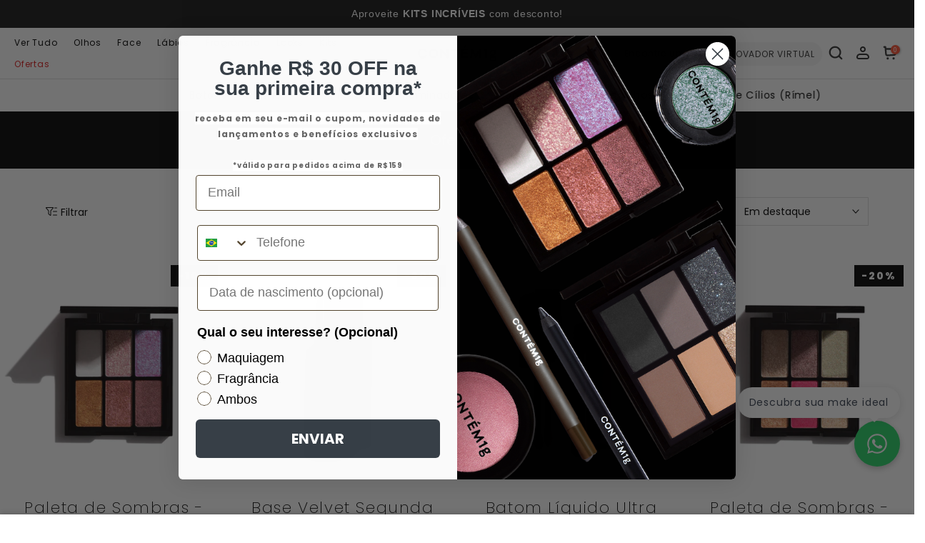

--- FILE ---
content_type: text/html; charset=utf-8
request_url: https://contem1g.com.br/collections/beauty-friday
body_size: 57228
content:
<!doctype html><html
  class="t4sp-theme t4s-wrapper__full_width rtl_false swatch_color_style_2 pr_border_style_1 pr_img_effect_2 enable_eff_img1_true badge_shape_2 css_for_wis_app_true shadow_round_img_false t4s-header__inline is-remove-unavai-1 t4_compare_false is-catalog__mode-false no-js"
  lang="pt-BR"
  
>
  <head>
    
    <!-- Google tag (gtag.js) -->
    <script async src="https://www.googletagmanager.com/gtag/js?id=AW-11007339428"></script>
    <script>
      window.dataLayer = window.dataLayer || [];
      function gtag() {
        dataLayer.push(arguments);
      }
      gtag('js', new Date());

      gtag('config', 'AW-11007339428');
    </script>

    <!-- Google Tag Manager -->
    <script>
      (function (w, d, s, l, i) {
        w[l] = w[l] || [];
        w[l].push({ 'gtm.start': new Date().getTime(), event: 'gtm.js' });
        var f = d.getElementsByTagName(s)[0],
          j = d.createElement(s),
          dl = l != 'dataLayer' ? '&l=' + l : '';
        j.async = true;
        j.src = 'https://www.googletagmanager.com/gtm.js?id=' + i + dl;
        f.parentNode.insertBefore(j, f);
      })(window, document, 'script', 'dataLayer', 'GTM-PFFH5SJ');
    </script>
    <!-- End Google Tag Manager -->

    <script
      id="growthbook-sdk"
      src="https://cdn.jsdelivr.net/npm/@growthbook/growthbook/dist/bundles/index.min.js"
      defer
    ></script>
    <script>
      (function () {
        // Wait for the SDK to load before starting GrowthBook
        if (window.growthbook) {
          startGrowthbook();
        } else {
          document.querySelector('#growthbook-sdk').addEventListener('load', startGrowthbook);
        }

        const detectDeviceType = () => (/Mobile|Android|iPhone|iPad/i.test(navigator.userAgent) ? 'Mobile' : 'Desktop');

        function startGrowthbook() {
          if (!window.growthbook) return;
          const getUUID = () => {
            let $ = 'gbuuid',
              e = () =>
                window.crypto.randomUUID
                  ? window.crypto.randomUUID()
                  : '10000000-1000-4000-8000-100000000000'.replace(/[018]/g, ($) =>
                      ($ ^ (crypto.getRandomValues(new Uint8Array(1))[0] & (15 >> ($ / 4)))).toString(16)
                    ),
              t = ($) => {
                let e = `; ${document.cookie}`.split(`; ${$}=`);
                if (2 === e.length) return e.pop().split(';').shift();
              },
              r = ($, e) => {
                var t = new Date();
                t.setTime(t.getTime() + 3456e7), (document.cookie = $ + '=' + e + ';path=/;expires=' + t.toGMTString());
              };
            if (t($)) return t($);
            let i = e();
            return r($, i), i;
          };

          let gbuuid = getUUID();
          let gb = new growthbook.GrowthBook({
            apiHost: 'https://cdn.growthbook.io',
            clientKey: 'sdk-bOH4FGlBFkEcwL8',
            // TODO: Add decryptionKey if using encryption
            attributes: {
              id: gbuuid,
              device: detectDeviceType(),
              //add any other attributes here
            },
            trackingCallback: function (experiment, result) {
              // track with GA4, for example:
              gtag('event', 'experiment_viewed', {
                event_category: 'experiment',
                experiment_id: experiment.key,
                variation_id: result.variationId,
                gb_user_id: gbuuid,
              });
            },
          });

          gb.loadFeatures({ autoRefresh: true });
        }
      })();
    </script>

    <meta charset="utf-8">
    <meta http-equiv="X-UA-Compatible" content="IE=edge">
    <meta
      name="viewport"
      content="width=device-width, initial-scale=1, height=device-height, minimum-scale=1.0, maximum-scale=1.0"
    >
    <meta name="theme-color" content="#ffffff">
    <link rel="canonical" href="https://contem1g.com.br/collections/beauty-friday">
    <link rel="preconnect" href="https://cdn.shopify.com" crossorigin><link rel="shortcut icon" type="image/png" href="//contem1g.com.br/cdn/shop/files/Logomarca.png?v=1659989621&width=32"><title>Ofertas &ndash; Contém1g</title>
    <meta name="description" content="Conheça a nova Contém1g. Batons, blushes, iluminadores, delineadores, maquiagem de altíssima performance para a livre expressividade brasileira."><meta name="keywords" content="Ofertas,Contém1g,contem1g.com.br"/><meta name="author" content="Contém 1g"><meta property="og:site_name" content="Contém1g">
<meta property="og:url" content="https://contem1g.com.br/collections/beauty-friday">
<meta property="og:title" content="Ofertas">
<meta property="og:type" content="product.group">
<meta property="og:description" content="Conheça a nova Contém1g. Batons, blushes, iluminadores, delineadores, maquiagem de altíssima performance para a livre expressividade brasileira."><meta property="og:image" content="http://contem1g.com.br/cdn/shop/files/contem1g_logo.png?height=628&pad_color=fff&v=1653939802&width=1200"><meta property="og:image:secure_url" content="https://contem1g.com.br/cdn/shop/files/contem1g_logo.png?height=628&pad_color=fff&v=1653939802&width=1200">
      <meta property="og:image:width" content="1200"><meta property="og:image:height" content="628"><meta name="twitter:card" content="summary_large_image">
<meta name="twitter:title" content="Ofertas">
<meta name="twitter:description" content="Conheça a nova Contém1g. Batons, blushes, iluminadores, delineadores, maquiagem de altíssima performance para a livre expressividade brasileira.">

<script src="//contem1g.com.br/cdn/shop/t/495/assets/custom-global.js?v=81551949189419474731763590796" defer></script>
    <script src="//contem1g.com.br/cdn/shop/t/495/assets/vanilla-masker.min.js?v=29366196163424713711763590797" defer></script>
    <script src="//contem1g.com.br/cdn/shop/t/495/assets/lazysizes.min.js?v=131882281028911410401763590797" async="async"></script>
    <script src="//contem1g.com.br/cdn/shop/t/495/assets/global.min.js?v=98338871777339514881763590797" defer></script>

    <script>window.performance && window.performance.mark && window.performance.mark('shopify.content_for_header.start');</script><meta name="facebook-domain-verification" content="v2joruxzx6nxswhqai2ipp74t0nejq">
<meta name="google-site-verification" content="7Bo2RxqVtDr69Fa7G7o9ydeXjOCDQ1sgMDHX9nKlVuw">
<meta id="shopify-digital-wallet" name="shopify-digital-wallet" content="/64568951003/digital_wallets/dialog">
<meta name="shopify-requires-components" content="true" product-ids="9022034378971">
<link rel="alternate" type="application/atom+xml" title="Feed" href="/collections/beauty-friday.atom" />
<link rel="next" href="/collections/beauty-friday?page=2">
<link rel="alternate" type="application/json+oembed" href="https://contem1g.com.br/collections/beauty-friday.oembed">
<script async="async" src="/checkouts/internal/preloads.js?locale=pt-BR"></script>
<script id="shopify-features" type="application/json">{"accessToken":"8d5719ef22dca4ed79ab4dfb9c2481c9","betas":["rich-media-storefront-analytics"],"domain":"contem1g.com.br","predictiveSearch":true,"shopId":64568951003,"locale":"pt-br"}</script>
<script>var Shopify = Shopify || {};
Shopify.shop = "contem1gstore.myshopify.com";
Shopify.locale = "pt-BR";
Shopify.currency = {"active":"BRL","rate":"1.0"};
Shopify.country = "BR";
Shopify.theme = {"name":"1.12.1 - upsell","id":156779577563,"schema_name":"Kalles","schema_version":"4.0.4","theme_store_id":null,"role":"main"};
Shopify.theme.handle = "null";
Shopify.theme.style = {"id":null,"handle":null};
Shopify.cdnHost = "contem1g.com.br/cdn";
Shopify.routes = Shopify.routes || {};
Shopify.routes.root = "/";</script>
<script type="module">!function(o){(o.Shopify=o.Shopify||{}).modules=!0}(window);</script>
<script>!function(o){function n(){var o=[];function n(){o.push(Array.prototype.slice.apply(arguments))}return n.q=o,n}var t=o.Shopify=o.Shopify||{};t.loadFeatures=n(),t.autoloadFeatures=n()}(window);</script>
<script id="shop-js-analytics" type="application/json">{"pageType":"collection"}</script>
<script defer="defer" async type="module" src="//contem1g.com.br/cdn/shopifycloud/shop-js/modules/v2/client.init-shop-cart-sync_CpK_qbI_.pt-BR.esm.js"></script>
<script defer="defer" async type="module" src="//contem1g.com.br/cdn/shopifycloud/shop-js/modules/v2/chunk.common_CC48fWmh.esm.js"></script>
<script type="module">
  await import("//contem1g.com.br/cdn/shopifycloud/shop-js/modules/v2/client.init-shop-cart-sync_CpK_qbI_.pt-BR.esm.js");
await import("//contem1g.com.br/cdn/shopifycloud/shop-js/modules/v2/chunk.common_CC48fWmh.esm.js");

  window.Shopify.SignInWithShop?.initShopCartSync?.({"fedCMEnabled":true,"windoidEnabled":true});

</script>
<script>(function() {
  var isLoaded = false;
  function asyncLoad() {
    if (isLoaded) return;
    isLoaded = true;
    var urls = ["https:\/\/ecom-app.rakutenadvertising.io\/rakuten_advertising.js?shop=contem1gstore.myshopify.com","https:\/\/tag.rmp.rakuten.com\/127294.ct.js?shop=contem1gstore.myshopify.com"];
    for (var i = 0; i < urls.length; i++) {
      var s = document.createElement('script');
      s.type = 'text/javascript';
      s.async = true;
      s.src = urls[i];
      var x = document.getElementsByTagName('script')[0];
      x.parentNode.insertBefore(s, x);
    }
  };
  if(window.attachEvent) {
    window.attachEvent('onload', asyncLoad);
  } else {
    window.addEventListener('load', asyncLoad, false);
  }
})();</script>
<script id="__st">var __st={"a":64568951003,"offset":-10800,"reqid":"460d651c-40c0-4b13-a6ec-ab11d769dc9b-1767699709","pageurl":"contem1g.com.br\/collections\/beauty-friday","u":"6d43976a325f","p":"collection","rtyp":"collection","rid":523423023323};</script>
<script>window.ShopifyPaypalV4VisibilityTracking = true;</script>
<script id="captcha-bootstrap">!function(){'use strict';const t='contact',e='account',n='new_comment',o=[[t,t],['blogs',n],['comments',n],[t,'customer']],c=[[e,'customer_login'],[e,'guest_login'],[e,'recover_customer_password'],[e,'create_customer']],r=t=>t.map((([t,e])=>`form[action*='/${t}']:not([data-nocaptcha='true']) input[name='form_type'][value='${e}']`)).join(','),a=t=>()=>t?[...document.querySelectorAll(t)].map((t=>t.form)):[];function s(){const t=[...o],e=r(t);return a(e)}const i='password',u='form_key',d=['recaptcha-v3-token','g-recaptcha-response','h-captcha-response',i],f=()=>{try{return window.sessionStorage}catch{return}},m='__shopify_v',_=t=>t.elements[u];function p(t,e,n=!1){try{const o=window.sessionStorage,c=JSON.parse(o.getItem(e)),{data:r}=function(t){const{data:e,action:n}=t;return t[m]||n?{data:e,action:n}:{data:t,action:n}}(c);for(const[e,n]of Object.entries(r))t.elements[e]&&(t.elements[e].value=n);n&&o.removeItem(e)}catch(o){console.error('form repopulation failed',{error:o})}}const l='form_type',E='cptcha';function T(t){t.dataset[E]=!0}const w=window,h=w.document,L='Shopify',v='ce_forms',y='captcha';let A=!1;((t,e)=>{const n=(g='f06e6c50-85a8-45c8-87d0-21a2b65856fe',I='https://cdn.shopify.com/shopifycloud/storefront-forms-hcaptcha/ce_storefront_forms_captcha_hcaptcha.v1.5.2.iife.js',D={infoText:'Protegido por hCaptcha',privacyText:'Privacidade',termsText:'Termos'},(t,e,n)=>{const o=w[L][v],c=o.bindForm;if(c)return c(t,g,e,D).then(n);var r;o.q.push([[t,g,e,D],n]),r=I,A||(h.body.append(Object.assign(h.createElement('script'),{id:'captcha-provider',async:!0,src:r})),A=!0)});var g,I,D;w[L]=w[L]||{},w[L][v]=w[L][v]||{},w[L][v].q=[],w[L][y]=w[L][y]||{},w[L][y].protect=function(t,e){n(t,void 0,e),T(t)},Object.freeze(w[L][y]),function(t,e,n,w,h,L){const[v,y,A,g]=function(t,e,n){const i=e?o:[],u=t?c:[],d=[...i,...u],f=r(d),m=r(i),_=r(d.filter((([t,e])=>n.includes(e))));return[a(f),a(m),a(_),s()]}(w,h,L),I=t=>{const e=t.target;return e instanceof HTMLFormElement?e:e&&e.form},D=t=>v().includes(t);t.addEventListener('submit',(t=>{const e=I(t);if(!e)return;const n=D(e)&&!e.dataset.hcaptchaBound&&!e.dataset.recaptchaBound,o=_(e),c=g().includes(e)&&(!o||!o.value);(n||c)&&t.preventDefault(),c&&!n&&(function(t){try{if(!f())return;!function(t){const e=f();if(!e)return;const n=_(t);if(!n)return;const o=n.value;o&&e.removeItem(o)}(t);const e=Array.from(Array(32),(()=>Math.random().toString(36)[2])).join('');!function(t,e){_(t)||t.append(Object.assign(document.createElement('input'),{type:'hidden',name:u})),t.elements[u].value=e}(t,e),function(t,e){const n=f();if(!n)return;const o=[...t.querySelectorAll(`input[type='${i}']`)].map((({name:t})=>t)),c=[...d,...o],r={};for(const[a,s]of new FormData(t).entries())c.includes(a)||(r[a]=s);n.setItem(e,JSON.stringify({[m]:1,action:t.action,data:r}))}(t,e)}catch(e){console.error('failed to persist form',e)}}(e),e.submit())}));const S=(t,e)=>{t&&!t.dataset[E]&&(n(t,e.some((e=>e===t))),T(t))};for(const o of['focusin','change'])t.addEventListener(o,(t=>{const e=I(t);D(e)&&S(e,y())}));const B=e.get('form_key'),M=e.get(l),P=B&&M;t.addEventListener('DOMContentLoaded',(()=>{const t=y();if(P)for(const e of t)e.elements[l].value===M&&p(e,B);[...new Set([...A(),...v().filter((t=>'true'===t.dataset.shopifyCaptcha))])].forEach((e=>S(e,t)))}))}(h,new URLSearchParams(w.location.search),n,t,e,['guest_login'])})(!0,!1)}();</script>
<script integrity="sha256-4kQ18oKyAcykRKYeNunJcIwy7WH5gtpwJnB7kiuLZ1E=" data-source-attribution="shopify.loadfeatures" defer="defer" src="//contem1g.com.br/cdn/shopifycloud/storefront/assets/storefront/load_feature-a0a9edcb.js" crossorigin="anonymous"></script>
<script data-source-attribution="shopify.dynamic_checkout.dynamic.init">var Shopify=Shopify||{};Shopify.PaymentButton=Shopify.PaymentButton||{isStorefrontPortableWallets:!0,init:function(){window.Shopify.PaymentButton.init=function(){};var t=document.createElement("script");t.src="https://contem1g.com.br/cdn/shopifycloud/portable-wallets/latest/portable-wallets.pt-br.js",t.type="module",document.head.appendChild(t)}};
</script>
<script data-source-attribution="shopify.dynamic_checkout.buyer_consent">
  function portableWalletsHideBuyerConsent(e){var t=document.getElementById("shopify-buyer-consent"),n=document.getElementById("shopify-subscription-policy-button");t&&n&&(t.classList.add("hidden"),t.setAttribute("aria-hidden","true"),n.removeEventListener("click",e))}function portableWalletsShowBuyerConsent(e){var t=document.getElementById("shopify-buyer-consent"),n=document.getElementById("shopify-subscription-policy-button");t&&n&&(t.classList.remove("hidden"),t.removeAttribute("aria-hidden"),n.addEventListener("click",e))}window.Shopify?.PaymentButton&&(window.Shopify.PaymentButton.hideBuyerConsent=portableWalletsHideBuyerConsent,window.Shopify.PaymentButton.showBuyerConsent=portableWalletsShowBuyerConsent);
</script>
<script data-source-attribution="shopify.dynamic_checkout.cart.bootstrap">document.addEventListener("DOMContentLoaded",(function(){function t(){return document.querySelector("shopify-accelerated-checkout-cart, shopify-accelerated-checkout")}if(t())Shopify.PaymentButton.init();else{new MutationObserver((function(e,n){t()&&(Shopify.PaymentButton.init(),n.disconnect())})).observe(document.body,{childList:!0,subtree:!0})}}));
</script>

<script>window.performance && window.performance.mark && window.performance.mark('shopify.content_for_header.end');</script><link rel="stylesheet" href="https://fonts.googleapis.com/css?family=Poppins:100,100i,200,200i,300,300i,400,400i,500,500i,600,600i,700,700i,800,800i&display=swap" media="print" onload="this.media='all'"><link href="//contem1g.com.br/cdn/shop/t/495/assets/base.min.css?v=96382452283780506041763590796" rel="stylesheet" type="text/css" media="all" /><style data-shopify>:root {
        
         /* CSS Variables */
        --wrapper-mw      : 1420px;
        --font-family-1   : Poppins;
        --font-family-2   : Poppins;
        --font-family-3   : Poppins;
        --font-body-family   : Poppins;
        --font-heading-family: Poppins;
       
        
        --t4s-success-color       : #428445;
        --t4s-success-color-rgb   : 66, 132, 69;
        --t4s-warning-color       : #e0b252;
        --t4s-warning-color-rgb   : 224, 178, 82;
        --t4s-error-color         : #EB001B;
        --t4s-error-color-rgb     : 235, 0, 27;
        --t4s-light-color         : #ffffff;
        --t4s-dark-color          : #222222;
        --t4s-highlight-color     : #ec0101;
        --t4s-tooltip-background  : #000000;
        --t4s-tooltip-color       : #fff;
        --loading-bar-color       : #000000;
        --primary-sw-color        : #000000;
        --primary-sw-color-rgb    : 0, 0, 0;
        --border-sw-color         : #ddd;
        --secondary-sw-color      : #878787;
        --primary-price-color     : #000000;
        --secondary-price-color   : #000000;
        
        --t4s-body-background     : #ffffff;
        --text-color              : #000000;
        --text-color-rgb          : 0, 0, 0;
        --heading-color           : #000000;
        --accent-color            : #000000;
        --accent-color-rgb        : 0, 0, 0;
        --accent-color-darken     : #000000;
        --accent-color-hover      : var(--accent-color-darken);
        --secondary-color         : #000000;
        --secondary-color-rgb     : 0, 0, 0;
        --link-color              : #000000;
        --link-color-hover        : #1b1b1b;
        --border-color            : #ddd;
        --border-color-rgb        : 221, 221, 221;
        --border-primary-color    : #333;
        --button-background       : #000000;
        --button-color            : #fff;
        --button-background-hover : #000000;
        --button-color-hover      : #fff;

        --sale-badge-background    : #000000;
        --sale-badge-color         : #fff;
        --new-badge-background     : #000000;
        --new-badge-color          : #fff;
        --preorder-badge-background: #000000;
        --preorder-badge-color     : #fff;
        --soldout-badge-background : #878787;
        --soldout-badge-color      : #fff;
        --custom-badge-background  : #000000;
        --custom-badge-color       : #fff;/* Shopify related variables */
        --payment-terms-background-color: ;
        
        --lz-background: #000000;
        --lz-img: url("//contem1g.com.br/cdn/shop/t/495/assets/t4s_loader.svg?v=114912971614241084311763590807");}

    html {
      font-size: 62.5%;
      height: 100%;
    }

    body {
      margin: 0;
      font-size:14px;
      letter-spacing: 0.8;
      color: var(--text-color);
      font-family: var(--font-body-family);
      line-height: 1.7;
      font-weight: 400;
      -webkit-font-smoothing: auto;
      -moz-osx-font-smoothing: auto;
    }
    /*
    @media screen and (min-width: 750px) {
      body {
        font-size: 1.6rem;
      }
    }
    */

    h1, h2, h3, h4, h5, h6, .t4s_as_title {
      color: var(--heading-color);
      font-family: var(--font-heading-family);
      line-height: 1.4;
      font-weight: 600;
      letter-spacing: 2;
    }
    h1 { font-size: 37px }
    h2 { font-size: 29px }
    h3 { font-size: 50px }
    h4 { font-size: 18px }
    h5 { font-size: 17px }
    h6 { font-size: 15.5px }
    a,.t4s_as_link {
      /* font-family: var(--font-link-family); */
      color: var(--link-color);
    }
    a:hover,.t4s_as_link:hover {
      color: var(--link-color-hover);
    }
    button,
    input,
    optgroup,
    select,
    textarea {
      border-color: var(--border-color);
    }
    .t4s_as_button,
    button,
    input[type="button"]:not(.t4s-btn),
    input[type="reset"],
    input[type="submit"]:not(.t4s-btn) {
      font-family: var(--font-button-family);
      color: var(--button-color);
      background-color: var(--button-background);
      border-color: var(--button-background);
    }
    .t4s_as_button:hover,
    button:hover,
    input[type="button"]:not(.t4s-btn):hover, 
    input[type="reset"]:hover,
    input[type="submit"]:not(.t4s-btn):hover  {
      color: var(--button-color-hover);
      background-color: var(--button-background-hover);
      border-color: var(--button-background-hover);
    }
    
    .t4s-cp,.t4s-color-accent { color : var(--accent-color) }.t4s-ct,.t4s-color-text { color : var(--text-color) }.t4s-ch,.t4ss-color-heading { color : var(--heading-color) }.t4s-csecondary { color : var(--secondary-color ) }
    
    .t4s-fnt-fm-1 {
      font-family: var(--font-family-1) !important;
    }
    .t4s-fnt-fm-2 {
      font-family: var(--font-family-2) !important;
    }
    .t4s-fnt-fm-3 {
      font-family: var(--font-family-3) !important;
    }
    .t4s-cr {
        color: var(--t4s-highlight-color);
    }
    .t4s-price__sale { color: var(--primary-price-color); }</style><script>
  document.documentElement.className = document.documentElement.className.replace('no-js', 'js');(function() { document.documentElement.className += ((window.CSS && window.CSS.supports('(position: sticky) or (position: -webkit-sticky)')) ? ' t4sp-sticky' : ' t4sp-no-sticky'); document.documentElement.className += (window.matchMedia('(-moz-touch-enabled: 1), (hover: none)')).matches ? ' t4sp-no-hover' : ' t4sp-hover'; window.onpageshow = function() { if (performance.navigation.type === 2) {document.dispatchEvent(new CustomEvent('cart:refresh'))} }; }());</script>
<!-- Start of Judge.me Core -->
<link rel="dns-prefetch" href="https://cdn.judge.me/">
<script data-cfasync='false' class='jdgm-settings-script'>window.jdgmSettings={"pagination":5,"disable_web_reviews":false,"badge_no_review_text":"Sem avaliações","badge_n_reviews_text":"{{ n }} review/reviews","badge_star_color":"#000000","hide_badge_preview_if_no_reviews":true,"badge_hide_text":true,"enforce_center_preview_badge":false,"widget_title":"Avaliações de Clientes","widget_open_form_text":"AVALIAR","widget_close_form_text":"Cancelar avaliação","widget_refresh_page_text":"Atualizar página","widget_summary_text":"Baseado em {{ number_of_reviews }} avaliação/avaliações","widget_no_review_text":"Seja o primeiro a escrever uma avaliação","widget_name_field_text":"Nome de exibição","widget_verified_name_field_text":"Nome Verificado (público)","widget_name_placeholder_text":"Nome de exibição","widget_required_field_error_text":"Este campo é obrigatório.","widget_email_field_text":"Endereço de email","widget_verified_email_field_text":"Email Verificado (privado, não pode ser editado)","widget_email_placeholder_text":"Seu endereço de email","widget_email_field_error_text":"Por favor, digite um endereço de email válido.","widget_rating_field_text":"Avaliação","widget_review_title_field_text":"Título da Avaliação","widget_review_title_placeholder_text":"Dê um título à sua avaliação","widget_review_body_field_text":"Conteúdo da avaliação","widget_review_body_placeholder_text":"Comece a escrever aqui...","widget_pictures_field_text":"Foto/Vídeo (opcional)","widget_submit_review_text":"Enviar Avaliação","widget_submit_verified_review_text":"Enviar Avaliação Verificada","widget_submit_success_msg_with_auto_publish":"Obrigado! Atualize a página em alguns instantes para ver sua avaliação.","widget_submit_success_msg_no_auto_publish":"Obrigado! Seu comentário será publicado assim que for aprovado pelo administrador da loja. ","widget_show_default_reviews_out_of_total_text":"Mostrando {{ n_reviews_shown }} de {{ n_reviews }} avaliações.","widget_show_all_link_text":"Mostrar tudo","widget_show_less_link_text":"Mostrar menos","widget_author_said_text":"{{ reviewer_name }} disse:","widget_days_text":"{{ n }} dias atrás","widget_weeks_text":"{{ n }} semana/semanas atrás","widget_months_text":"{{ n }} mês/meses atrás","widget_years_text":"{{ n }} ano/anos atrás","widget_yesterday_text":"Ontem","widget_today_text":"Hoje","widget_replied_text":"\u003e\u003e {{ shop_name }} respondeu:","widget_read_more_text":"Leia mais","widget_reviewer_name_as_initial":"last_initial","widget_rating_filter_see_all_text":"Ver todas as avaliações","widget_sorting_most_recent_text":"Mais Recentes","widget_sorting_highest_rating_text":"Maior Avaliação","widget_sorting_lowest_rating_text":"Menor Avaliação","widget_sorting_with_pictures_text":"Apenas Fotos","widget_sorting_most_helpful_text":"Mais Úteis","widget_open_question_form_text":"Fazer uma pergunta","widget_reviews_subtab_text":"Avaliações","widget_questions_subtab_text":"Perguntas","widget_question_label_text":"Pergunta","widget_answer_label_text":"Resposta","widget_question_placeholder_text":"Escreva sua pergunta aqui","widget_submit_question_text":"Enviar Pergunta","widget_question_submit_success_text":"Obrigado pela sua pergunta! Iremos notificá-lo quando for respondida.","widget_star_color":"#000000","verified_badge_text":"Verificado","verified_badge_text_color":"#000000","verified_badge_placement":"left-of-reviewer-name","widget_hide_border":false,"widget_social_share":false,"widget_thumb":true,"widget_review_location_show":true,"widget_location_format":"city_state_only","all_reviews_include_out_of_store_products":true,"all_reviews_out_of_store_text":"(fora da loja)","all_reviews_product_name_prefix_text":"sobre","enable_review_pictures":true,"enable_question_anwser":false,"review_date_format":"dd/mm/yyyy","widget_product_reviews_subtab_text":"Avaliações de Produtos","widget_shop_reviews_subtab_text":"Avaliações da Loja","widget_write_a_store_review_text":"Faça uma avaliação da nossa loja","widget_other_languages_heading":"Avaliações em Outros Idiomas","widget_translate_review_text":"Traduzir avaliação para {{ language }}","widget_translating_review_text":"Traduzindo...","widget_show_original_translation_text":"Mostrar original ({{ language }})","widget_translate_review_failed_text":"Não foi possível traduzir a avaliação.","widget_translate_review_retry_text":"Tentar novamente","widget_translate_review_try_again_later_text":"Tente novamente mais tarde","widget_sorting_pictures_first_text":"Fotos Primeiro","floating_tab_button_name":"★ Avaliações","floating_tab_title":"Deixe os clientes falarem por nós","floating_tab_url":"","floating_tab_url_enabled":true,"all_reviews_text_badge_text":"Os clientes nos avaliam com {{ shop.metafields.judgeme.all_reviews_rating | round: 1 }}/5 com base em {{ shop.metafields.judgeme.all_reviews_count }} avaliações.","all_reviews_text_badge_text_branded_style":"{{ shop.metafields.judgeme.all_reviews_rating | round: 1 }} de 5 estrelas com base em {{ shop.metafields.judgeme.all_reviews_count }} avaliações","all_reviews_text_badge_url":"","featured_carousel_title":"Deixe os clientes falarem por nós","featured_carousel_count_text":"de {{ n }} avaliações","featured_carousel_url":"","verified_count_badge_url":"","widget_pagination_use_custom_color":true,"widget_star_use_custom_color":true,"widget_verified_badge_use_custom_color":true,"picture_reminder_submit_button":"Upload Pictures","widget_sorting_videos_first_text":"Vídeos Primeiro","widget_review_pending_text":"Pendente","remove_microdata_snippet":false,"preview_badge_no_question_text":"Sem perguntas","preview_badge_n_question_text":"{{ number_of_questions }} pergunta/perguntas","widget_add_search_bar":true,"widget_search_bar_placeholder":"Pesquisar avaliações","widget_sorting_verified_only_text":"Apenas verificados","featured_carousel_more_reviews_button_text":"Ler mais avaliações","featured_carousel_view_product_button_text":"Ver produto","all_reviews_page_load_more_text":"Carregar Mais Avaliações","widget_public_name_text":"exibido publicamente como","default_reviewer_name":"Meu Nome","default_reviewer_name_has_non_latin":true,"widget_reviewer_anonymous":"Anônimo","medals_widget_title":"Medalhas de Avaliação Judge.me","widget_invalid_yt_video_url_error_text":"Não é uma URL de vídeo do YouTube","widget_max_length_field_error_text":"Por favor, digite no máximo {0} caracteres.","widget_verified_by_shop_text":"Verificado pela Loja","widget_show_photo_gallery":true,"widget_load_with_code_splitting":true,"widget_ugc_title":"Feito por nós, Compartilhado por você","widget_ugc_subtitle":"Marque-nos para ver sua foto em destaque em nossa página","widget_ugc_primary_button_text":"Comprar Agora","widget_ugc_secondary_button_text":"Carregar Mais","widget_ugc_reviews_button_text":"Ver Avaliações","widget_primary_color":"#000000","widget_enable_secondary_color":true,"widget_secondary_color":"#ffffff","widget_summary_average_rating_text":"{{ average_rating }} de 5","widget_media_grid_title":"Fotos e vídeos de clientes","widget_media_grid_see_more_text":"Ver mais","widget_show_product_medals":false,"widget_verified_by_judgeme_text":"Verificado","widget_show_store_medals":false,"widget_verified_by_judgeme_text_in_store_medals":"Verificado por Judge.me","widget_media_field_exceed_quantity_message":"Desculpe, só podemos aceitar {{ max_media }} para uma avaliação.","widget_media_field_exceed_limit_message":"{{ file_name }} é muito grande, por favor selecione um {{ media_type }} menor que {{ size_limit }}MB.","widget_review_submitted_text":"Avaliação Enviada!","widget_question_submitted_text":"Pergunta Enviada!","widget_close_form_text_question":"Cancelar","widget_write_your_answer_here_text":"Escreva sua resposta aqui","widget_enabled_branded_link":true,"widget_show_collected_by_judgeme":false,"widget_collected_by_judgeme_text":"coletado por Judge.me","widget_load_more_text":"Carregar Mais","widget_load_more_color":"#000000","widget_full_review_text":"Avaliação Completa","widget_read_more_reviews_text":"Ler Mais Avaliações","widget_read_questions_text":"Ler Perguntas","widget_questions_and_answers_text":"Perguntas e Respostas","widget_verified_by_text":"Verificado por","widget_verified_text":"Verificado","widget_number_of_reviews_text":"{{ number_of_reviews }} avaliações","widget_back_button_text":"Voltar","widget_next_button_text":"Próximo","widget_custom_forms_filter_button":"Filtros","custom_forms_style":"vertical","how_reviews_are_collected":"Como as avaliações são coletadas?","widget_gdpr_statement":"Como usamos seus dados: Entraremos em contato com você apenas sobre a avaliação que você deixou, e somente se necessário. Ao enviar sua avaliação, você concorda com os \u003ca href='https://judge.me/terms' target='_blank' rel='nofollow noopener'\u003etermos\u003c/a\u003e, \u003ca href='https://judge.me/privacy' target='_blank' rel='nofollow noopener'\u003eprivacidade\u003c/a\u003e e \u003ca href='https://judge.me/content-policy' target='_blank' rel='nofollow noopener'\u003epolíticas de conteúdo\u003c/a\u003e do Judge.me.","review_snippet_widget_round_border_style":true,"review_snippet_widget_card_color":"#FFFFFF","review_snippet_widget_slider_arrows_background_color":"#FFFFFF","review_snippet_widget_slider_arrows_color":"#000000","review_snippet_widget_star_color":"#108474","all_reviews_product_variant_label_text":"Variante: ","widget_show_verified_branding":false,"redirect_reviewers_invited_via_email":"review_widget","review_content_screen_title_text":"Como você avaliaria este produto?","review_content_introduction_text":"Gostaríamos muito que você compartilhasse um pouco sobre sua experiência.","one_star_review_guidance_text":"Ruim","five_star_review_guidance_text":"Ótimo","customer_information_screen_title_text":"Sobre você","customer_information_introduction_text":"Por favor, conte-nos mais sobre você.","custom_questions_screen_title_text":"Sua experiência em mais detalhes","custom_questions_introduction_text":"Aqui estão algumas perguntas para nos ajudar a entender melhor sua experiência.","review_submitted_screen_title_text":"Obrigado pela sua avaliação!","review_submitted_screen_thank_you_text":"Estamos processando-a e ela aparecerá na loja em breve.","review_submitted_screen_email_verification_text":"Por favor, confirme seu e-mail clicando no link que acabamos de enviar. Isso nos ajuda a manter as avaliações autênticas.","review_submitted_request_store_review_text":"Gostaria de compartilhar sua experiência de compra conosco?","review_submitted_review_other_products_text":"Gostaria de avaliar estes produtos?","store_review_screen_title_text":"Gostaria de compartilhar sua experiência de compra conosco?","store_review_introduction_text":"Valorizamos seu feedback e usamos para melhorar. Por favor, compartilhe qualquer pensamento ou sugestão que tenha.","reviewer_media_screen_title_picture_text":"Compartilhar uma foto","reviewer_media_introduction_picture_text":"Carregue uma foto para apoiar sua avaliação.","reviewer_media_screen_title_video_text":"Compartilhar um vídeo","reviewer_media_introduction_video_text":"Carregue um vídeo para apoiar sua avaliação.","reviewer_media_screen_title_picture_or_video_text":"Compartilhar uma foto ou vídeo","reviewer_media_introduction_picture_or_video_text":"Carregue uma foto ou vídeo para apoiar sua avaliação.","reviewer_media_youtube_url_text":"Cole seu URL do Youtube aqui","advanced_settings_next_step_button_text":"Próximo","advanced_settings_close_review_button_text":"Fechar","write_review_flow_required_text":"Obrigatório","write_review_flow_privacy_message_text":"Respeitamos sua privacidade.","write_review_flow_anonymous_text":"Avaliação anônima","write_review_flow_visibility_text":"Não será exibida para outros compradores.","write_review_flow_multiple_selection_help_text":"Selecione quantos quiser","write_review_flow_single_selection_help_text":"Selecione uma opção","write_review_flow_required_field_error_text":"Este campo é obrigatório","write_review_flow_invalid_email_error_text":"Por favor, insira um endereço de e-mail válido","write_review_flow_max_length_error_text":"Máx. {{ max_length }} caracteres.","write_review_flow_media_upload_text":"\u003cb\u003eClique para carregar\u003c/b\u003e ou arraste e solte","write_review_flow_gdpr_statement":"Entraremos em contato apenas sobre sua avaliação, se necessário. Ao enviar sua avaliação, você concorda com nossos \u003ca href='https://judge.me/terms' target='_blank' rel='nofollow noopener'\u003etermos e condições\u003c/a\u003e e \u003ca href='https://judge.me/privacy' target='_blank' rel='nofollow noopener'\u003epolítica de privacidade\u003c/a\u003e.","negative_review_resolution_screen_title_text":"Conte-nos mais","negative_review_resolution_text":"Vemos que você não teve uma ótima experiência. Antes de deixar uma avaliação, entre em contato conosco e adoraríamos fazer tudo o que pudermos para garantir que sua experiência seja ótima.","negative_review_resolution_button_text":"Entre em contato","transparency_badges_collected_via_store_invite_text":"Avaliações coletadas via convite da loja","transparency_badges_from_another_provider_text":"Avaliações coletadas de outro provedor","transparency_badges_collected_from_store_visitor_text":"Avaliações coletadas de um visitante da loja","transparency_badges_written_in_google_text":"Avaliação escrita no Google","transparency_badges_written_in_etsy_text":"Avaliação escrita no Etsy","transparency_badges_written_in_shop_app_text":"Avaliação escrita no Shop App","transparency_badges_earned_reward_text":"Avaliação ganhou uma recompensa para uma compra futura","review_widget_best_location":true,"review_widget_review_word_singular":"Avaliação","review_widget_review_word_plural":"Avaliações","platform":"shopify","branding_url":"https://app.judge.me/reviews/stores/contem1g.com.br","branding_text":"Desenvolvido por Judge.me","locale":"en","reply_name":"Contém1g","widget_version":"3.0","footer":true,"autopublish":false,"review_dates":true,"enable_custom_form":true,"shop_use_review_site":true,"shop_locale":"pt","enable_multi_locales_translations":true,"show_review_title_input":true,"review_verification_email_status":"never","can_be_branded":false,"reply_name_text":"Contém1g"};</script> <style class='jdgm-settings-style'>﻿.jdgm-xx{left:0}:root{--jdgm-primary-color: #000;--jdgm-secondary-color: #fff;--jdgm-star-color: #000;--jdgm-write-review-text-color: white;--jdgm-write-review-bg-color: #000000;--jdgm-paginate-color: #000000;--jdgm-border-radius: 0;--jdgm-reviewer-name-color: #000000}.jdgm-histogram__bar-content{background-color:#000}.jdgm-rev[data-verified-buyer=true] .jdgm-rev__icon.jdgm-rev__icon:after,.jdgm-rev__buyer-badge.jdgm-rev__buyer-badge{color:#000000;background-color:#000}.jdgm-review-widget--small .jdgm-gallery.jdgm-gallery .jdgm-gallery__thumbnail-link:nth-child(8) .jdgm-gallery__thumbnail-wrapper.jdgm-gallery__thumbnail-wrapper:before{content:"Ver mais"}@media only screen and (min-width: 768px){.jdgm-gallery.jdgm-gallery .jdgm-gallery__thumbnail-link:nth-child(8) .jdgm-gallery__thumbnail-wrapper.jdgm-gallery__thumbnail-wrapper:before{content:"Ver mais"}}.jdgm-rev__thumb-btn{color:#000}.jdgm-rev__thumb-btn:hover{opacity:0.8}.jdgm-rev__thumb-btn:not([disabled]):hover,.jdgm-rev__thumb-btn:hover,.jdgm-rev__thumb-btn:active,.jdgm-rev__thumb-btn:visited{color:#000}.jdgm-preview-badge .jdgm-star.jdgm-star{color:#000000}.jdgm-prev-badge[data-average-rating='0.00']{display:none !important}.jdgm-prev-badge__text{display:none !important}.jdgm-author-fullname{display:none !important}.jdgm-author-all-initials{display:none !important}.jdgm-rev-widg__title{visibility:hidden}.jdgm-rev-widg__summary-text{visibility:hidden}.jdgm-prev-badge__text{visibility:hidden}.jdgm-rev__prod-link-prefix:before{content:'sobre'}.jdgm-rev__variant-label:before{content:'Variante: '}.jdgm-rev__out-of-store-text:before{content:'(fora da loja)'}@media only screen and (min-width: 768px){.jdgm-rev__pics .jdgm-rev_all-rev-page-picture-separator,.jdgm-rev__pics .jdgm-rev__product-picture{display:none}}@media only screen and (max-width: 768px){.jdgm-rev__pics .jdgm-rev_all-rev-page-picture-separator,.jdgm-rev__pics .jdgm-rev__product-picture{display:none}}.jdgm-preview-badge[data-template="product"]{display:none !important}.jdgm-preview-badge[data-template="collection"]{display:none !important}.jdgm-preview-badge[data-template="index"]{display:none !important}.jdgm-verified-count-badget[data-from-snippet="true"]{display:none !important}.jdgm-carousel-wrapper[data-from-snippet="true"]{display:none !important}.jdgm-all-reviews-text[data-from-snippet="true"]{display:none !important}.jdgm-medals-section[data-from-snippet="true"]{display:none !important}.jdgm-ugc-media-wrapper[data-from-snippet="true"]{display:none !important}.jdgm-review-snippet-widget .jdgm-rev-snippet-widget__cards-container .jdgm-rev-snippet-card{border-radius:8px;background:#fff}.jdgm-review-snippet-widget .jdgm-rev-snippet-widget__cards-container .jdgm-rev-snippet-card__rev-rating .jdgm-star{color:#108474}.jdgm-review-snippet-widget .jdgm-rev-snippet-widget__prev-btn,.jdgm-review-snippet-widget .jdgm-rev-snippet-widget__next-btn{border-radius:50%;background:#fff}.jdgm-review-snippet-widget .jdgm-rev-snippet-widget__prev-btn>svg,.jdgm-review-snippet-widget .jdgm-rev-snippet-widget__next-btn>svg{fill:#000}.jdgm-full-rev-modal.rev-snippet-widget .jm-mfp-container .jm-mfp-content,.jdgm-full-rev-modal.rev-snippet-widget .jm-mfp-container .jdgm-full-rev__icon,.jdgm-full-rev-modal.rev-snippet-widget .jm-mfp-container .jdgm-full-rev__pic-img,.jdgm-full-rev-modal.rev-snippet-widget .jm-mfp-container .jdgm-full-rev__reply{border-radius:8px}.jdgm-full-rev-modal.rev-snippet-widget .jm-mfp-container .jdgm-full-rev[data-verified-buyer="true"] .jdgm-full-rev__icon::after{border-radius:8px}.jdgm-full-rev-modal.rev-snippet-widget .jm-mfp-container .jdgm-full-rev .jdgm-rev__buyer-badge{border-radius:calc( 8px / 2 )}.jdgm-full-rev-modal.rev-snippet-widget .jm-mfp-container .jdgm-full-rev .jdgm-full-rev__replier::before{content:'Contém1g'}.jdgm-full-rev-modal.rev-snippet-widget .jm-mfp-container .jdgm-full-rev .jdgm-full-rev__product-button{border-radius:calc( 8px * 6 )}
</style> <style class='jdgm-settings-style'></style>

  
  
  
  <style class='jdgm-miracle-styles'>
  @-webkit-keyframes jdgm-spin{0%{-webkit-transform:rotate(0deg);-ms-transform:rotate(0deg);transform:rotate(0deg)}100%{-webkit-transform:rotate(359deg);-ms-transform:rotate(359deg);transform:rotate(359deg)}}@keyframes jdgm-spin{0%{-webkit-transform:rotate(0deg);-ms-transform:rotate(0deg);transform:rotate(0deg)}100%{-webkit-transform:rotate(359deg);-ms-transform:rotate(359deg);transform:rotate(359deg)}}@font-face{font-family:'JudgemeStar';src:url("[data-uri]") format("woff");font-weight:normal;font-style:normal}.jdgm-star{font-family:'JudgemeStar';display:inline !important;text-decoration:none !important;padding:0 4px 0 0 !important;margin:0 !important;font-weight:bold;opacity:1;-webkit-font-smoothing:antialiased;-moz-osx-font-smoothing:grayscale}.jdgm-star:hover{opacity:1}.jdgm-star:last-of-type{padding:0 !important}.jdgm-star.jdgm--on:before{content:"\e000"}.jdgm-star.jdgm--off:before{content:"\e001"}.jdgm-star.jdgm--half:before{content:"\e002"}.jdgm-widget *{margin:0;line-height:1.4;-webkit-box-sizing:border-box;-moz-box-sizing:border-box;box-sizing:border-box;-webkit-overflow-scrolling:touch}.jdgm-hidden{display:none !important;visibility:hidden !important}.jdgm-temp-hidden{display:none}.jdgm-spinner{width:40px;height:40px;margin:auto;border-radius:50%;border-top:2px solid #eee;border-right:2px solid #eee;border-bottom:2px solid #eee;border-left:2px solid #ccc;-webkit-animation:jdgm-spin 0.8s infinite linear;animation:jdgm-spin 0.8s infinite linear}.jdgm-prev-badge{display:block !important}

</style>


  
  
   


<script data-cfasync='false' class='jdgm-script'>
!function(e){window.jdgm=window.jdgm||{},jdgm.CDN_HOST="https://cdn.judge.me/",
jdgm.docReady=function(d){(e.attachEvent?"complete"===e.readyState:"loading"!==e.readyState)?
setTimeout(d,0):e.addEventListener("DOMContentLoaded",d)},jdgm.loadCSS=function(d,t,o,s){
!o&&jdgm.loadCSS.requestedUrls.indexOf(d)>=0||(jdgm.loadCSS.requestedUrls.push(d),
(s=e.createElement("link")).rel="stylesheet",s.class="jdgm-stylesheet",s.media="nope!",
s.href=d,s.onload=function(){this.media="all",t&&setTimeout(t)},e.body.appendChild(s))},
jdgm.loadCSS.requestedUrls=[],jdgm.loadJS=function(e,d){var t=new XMLHttpRequest;
t.onreadystatechange=function(){4===t.readyState&&(Function(t.response)(),d&&d(t.response))},
t.open("GET",e),t.send()},jdgm.docReady((function(){(window.jdgmLoadCSS||e.querySelectorAll(
".jdgm-widget, .jdgm-all-reviews-page").length>0)&&(jdgmSettings.widget_load_with_code_splitting?
parseFloat(jdgmSettings.widget_version)>=3?jdgm.loadCSS(jdgm.CDN_HOST+"widget_v3/base.css"):
jdgm.loadCSS(jdgm.CDN_HOST+"widget/base.css"):jdgm.loadCSS(jdgm.CDN_HOST+"shopify_v2.css"),
jdgm.loadJS(jdgm.CDN_HOST+"loader.js"))}))}(document);
</script>

<noscript><link rel="stylesheet" type="text/css" media="all" href="https://cdn.judge.me/shopify_v2.css"></noscript>
<!-- End of Judge.me Core -->



    <script
      src="https://browser.sentry-cdn.com/8.34.0/captureconsole.min.js"
      integrity="sha384-u4pQdn2pqb5nCdjnLmkIcPMHFozUgzPfg9d8CkbevNvkhObEOVq0AGyAxvleb05A"
      crossorigin="anonymous"
    ></script>
    <script src="https://js.sentry-cdn.com/826785dc3afbd89c310ff7a3d3a45e28.min.js" crossorigin="anonymous"></script>
    <script>
      Sentry.onLoad(function () {
        Sentry.init({
          sampleRate: 1,
          environment: Shopify.theme.role === 'main' ? 'production' : 'development',
          tracesSampleRate: 0,
          beforeSendTransaction(event) {
            return null;
          },
          beforeSendSpan(span) {
            return null;
          },
          ignoreErrors: [
            'hcaptcha error',
            'UnhandledRejection',
            'ErrorEvent',
            'IDBDatabase',
            'Error:',
            'InitializationError',
            'UnknownError',
            'NetworkError',
            'XMLHttpRequestProgressEvent',
            'Failed to fetch',
            'TypeError',
            'ReferenceError',
            'SecurityError',
            'InvalidStateError',
            'DataCloneError',
            'registerDatadogEvent',
            'AbortError',
          ],
          denyUrls: [
            /shopifycloud\//i,
            /extensions\//i,
            /^chrome:\/\//i,
            /^shopifycloud\/\//i,
            /^storefront\/\//i,
            /^sandbox\/\//i,
          ],
          integrations: [
            Sentry.captureConsoleIntegration({
              levels: ['error'],
            }),
          ],
        });
      });
    </script>

    <script type="text/javascript">
      (function (c, l, a, r, i, t, y) {
        c[a] =
          c[a] ||
          function () {
            (c[a].q = c[a].q || []).push(arguments);
          };
        t = l.createElement(r);
        t.async = 1;
        t.src = 'https://www.clarity.ms/tag/' + i;
        y = l.getElementsByTagName(r)[0];
        y.parentNode.insertBefore(t, y);
      })(window, document, 'clarity', 'script', 'ffc6hoyobx');
    </script>

    <script type="module" src="https://tintvto.com/widget.js"></script>
  <!-- BEGIN app block: shopify://apps/reelup-shoppable-videos-reels/blocks/reelup/a8ec9e4d-d192-44f7-9c23-595f9ee7dd5b --><style>
  [id*='reelup'].shopify-app-block {
    width: 100%;
  }
</style><style id='reelUp_customCSS'>
    
  </style><script>
    eval(``);
  </script><script src='https://cdn-v2.reelup.io/global.js.gz?v=1767699710' defer></script><script>
  console.log("%cVideo commerce powered by ReelUp.", 'font-size: 18px; font-weight: 600; color: #000;background: #a3f234; padding: 10px 20px; border-radius: 5px; width: 100%');
  console.log("🚀 Enhanced Product Discovery.\n" +
  "📈 Increased Conversion Rates.\n" +
  "🤩 Elevated Visitor Engagements.\n\n" +
  "Learn more at: https://apps.shopify.com/reelup/");

  window.shopFormat = "R$ {{amount_with_comma_separator}}";
  window.shopCurrency = "BRL";
  window.REELUP = {
     files: {
        carousel: {
            css: "https://cdn.shopify.com/extensions/019a961d-0cdf-72c1-aed3-524c2b6dbde8/ig-reels-124/assets/reels_carousel.css",
        },
        stacked: {
            css: "https://cdn.shopify.com/extensions/019a961d-0cdf-72c1-aed3-524c2b6dbde8/ig-reels-124/assets/reels_carousel_stacked.css",
        },
        grid: {
            css: "https://cdn.shopify.com/extensions/019a961d-0cdf-72c1-aed3-524c2b6dbde8/ig-reels-124/assets/reels_grid.css",
        },
        stories: {
            css: "https://cdn.shopify.com/extensions/019a961d-0cdf-72c1-aed3-524c2b6dbde8/ig-reels-124/assets/reels_stories.css",
        },
    },
    shopLocale: "BR"
  };const settingsData = {"translations":{"description_label":"Descrição","quantity":"Quantidade","add_cart_error_message":"Um erro ocorreu","add_cart_success_message":"Adicionado ao carrinho","single_product":"Product","multiple_products":"Products","sold_out_button_text":"Esgotado","off":"OFF","view_cart":"Carrinho","credit":"Créditos","recommended_products":"Você pode gostar também","unmute_btn":"Toque para ouvir","swipe_to_next":"Deslize para ver mais","copied":"Copiado","empty_cart":"Carrinho vazio","cart_popup_heading":"Carrinho","no_product_found":"No product found","share_popup_heading":"Compartilhar","video_url":"Video URL","copy_link":"Copiar link","product":"Product","price":"Price","subtotal":"Subtotal","checkout_button":"Finalizar compra","reviews_label":"Avaliações","total_reviews":"Baseado em {{raters}} avaliações","load_more_reviews":"Carregar mais","cart_limit_error":"Limite de produtos no carrinho atingido","share_label":"Share","likes_label":"Likes","views_label":"Views","add_to_cart_button":"Adicionar ao carrinho","shop_now_button":"Comprar agora","more_info_button":"Mais informações","multiple_products_heading":"Products seen in the video"},"integrations":{"reviews":{"reviews_provider":null,"reviews_api_key":null}},"devtool":{"custom_css":null,"custom_js":null,"load_on_interaction":0,"playlist_addtocart_js":null,"popup_cart_button_js":null,"popup_addtocart_button_js":null,"soldout_js":null,"scale_video":1,"api_key":"9d2281e82b4c464bb375c4d895dd5771"},"socialpixel":{"facebook_pixel":null,"tiktok_pixel":null,"google_pixel":null,"snapchat_pixel":null}};
      const global_settings = {"reel_views":0,"reel_likes":1,"reel_share":1,"brand_logo":null,"powered_by_reelup":1,"overlay_icon":"reelup_icon","icon_color":"rgba(0, 0, 0, 1)","primary_button_background_color":"rgba(0, 0, 0, 1)","primary_button_text_color":"rgb(255,255,255)","secondary_button_background_color":"rgba(255,255,255,1)","secondary_button_text_color":"rgba(34, 34, 34, 1)","secondary_button_border_color":"rgba(34, 34, 34, 1)","sale_badge_background_color":"rgba(179, 0, 0, 1)","sale_badge_text_color":"rgba(255, 255, 255, 1)","regular_price_color":"rgba(114, 114, 114, 1)","sale_price_color":"rgba(179, 0, 0, 1)","modal_logo_width":50,"quantity_allowed_per_item":5,"items_to_purchase_allowed":25,"show_decimal":1,"is_order_tag":1,"reels_sorting":0,"reels_sorting_option":"views","smart_inventory_sync":0,"smart_inventory_sync_option":"move_reel_to_last","full_video_quality":"medium","short_video_quality":"short"};
      const retargeting_settings = [];
      window.REELUP.products = [];
      window.REELUP.customProducts = [];
      window.REELUP.videos = [{"id":96116,"title":"a musa @taisediasoficial vem trazendo opções de #lipcombo perfeitas com nossos batons matte velvet e lapiseiras retráteis para lábios. conta aqui, qual o seu favorito? #contem1g #batom #batommatte #maquiagemtutorial","short_video":"https:\/\/cdn.shopify.com\/s\/files\/1\/0645\/6895\/1003\/files\/reelUp_1t4pmrjlje81727719967825_short.mp4?v=1727719978","thumbnail":"https:\/\/cdn.shopify.com\/s\/files\/1\/0645\/6895\/1003\/files\/reelUp_1t4pmrjlje81727719967825_thumbnail.jpg?v=1727719980","cta":"tagged_products","recommended_products_ai":"shopify_recommendation_ai","upload_date":"2024-09-30 18:12:48","cta_external_link":0,"full_video":"https:\/\/cdn.shopify.com\/s\/files\/1\/0645\/6895\/1003\/files\/reelUp_1t4pmrjlje81727719967825_medium.mp4?v=1727720003","products":[{"reel_id":96116,"id":8102538510555,"handle":"lapiseira-delineadora-labios","available":1}]},{"id":96117,"title":"@julia petit vem mostrando o #lipcombo perfeito para as clássicas com nosso batom mate velvet Clássico e nossa Lapiseira Retrátil para Lábios na cor Terracota #contem1g #maquiagem","short_video":"https:\/\/cdn.shopify.com\/s\/files\/1\/0645\/6895\/1003\/files\/reelUp_umu9ya4ymsf1727719967825_short.mp4?v=1727719985","thumbnail":"https:\/\/cdn.shopify.com\/s\/files\/1\/0645\/6895\/1003\/files\/reelUp_umu9ya4ymsf1727719967825_thumbnail.jpg?v=1727719983","cta":"tagged_products","recommended_products_ai":"shopify_recommendation_ai","upload_date":"2024-09-30 18:12:49","cta_external_link":0,"full_video":"https:\/\/cdn.shopify.com\/s\/files\/1\/0645\/6895\/1003\/files\/reelUp_umu9ya4ymsf1727719967825_medium.mp4?v=1727719990","products":[{"reel_id":96117,"id":8102538510555,"handle":"lapiseira-delineadora-labios","available":1}]},{"id":96118,"title":"para as apaixonadas por #lipcombos, a @taisediasoficial traz três opções perfeitas combinando os favoritos da #contem1g 💄 conte aqui qual você mais gostou #contem1gmakeup","short_video":"https:\/\/cdn.shopify.com\/s\/files\/1\/0645\/6895\/1003\/files\/reelUp_nqexbbrius1727719967824_short.mp4?v=1727719981","thumbnail":"https:\/\/cdn.shopify.com\/s\/files\/1\/0645\/6895\/1003\/files\/reelUp_nqexbbrius1727719967824_thumbnail.jpg?v=1727719979","cta":"tagged_products","recommended_products_ai":"shopify_recommendation_ai","upload_date":"2024-09-30 18:12:49","cta_external_link":0,"full_video":"https:\/\/cdn.shopify.com\/s\/files\/1\/0645\/6895\/1003\/files\/reelUp_nqexbbrius1727719967824_medium.mp4?v=1727720008","products":[{"reel_id":96118,"id":8102538510555,"handle":"lapiseira-delineadora-labios","available":1}]},{"id":96120,"title":"a espera acabou: nosso Lápis Super Marrom está de volta 🤎 voce já pode levar o seu pelo link da bio e fazer uma make de diva com a cor do momento e as dicas da @julia petit  ✨  #contem1g #contem1gmakeup #supermarrom","short_video":"https:\/\/cdn.shopify.com\/s\/files\/1\/0645\/6895\/1003\/files\/reelUp_gc8x879rl51727720170939_short.mp4?v=1727720186","thumbnail":"https:\/\/cdn.shopify.com\/s\/files\/1\/0645\/6895\/1003\/files\/reelUp_gc8x879rl51727720170939_thumbnail.jpg?v=1727720179","cta":"tagged_products","recommended_products_ai":"shopify_recommendation_ai","upload_date":"2024-09-30 18:16:11","cta_external_link":0,"full_video":"https:\/\/cdn.shopify.com\/s\/files\/1\/0645\/6895\/1003\/files\/reelUp_gc8x879rl51727720170939_medium.mp4?v=1727720197","products":[{"reel_id":96120,"id":8405438136539,"handle":"lapis-supermarrom","available":1}]},{"id":96121,"title":"veio aí: o Lápis Super Marrom e a Máscara de Cílios Ferocious Marrom chegaram para uma make marrom bem café! a@taisediasoficial já experimentou em uma maqauiagem tendência. nosso lápis em gel e à prova d’agua, desliza com tanta facilidade que a gente consegue puxar um delineadinho na unha. a máscara você já conhece, só que agora em marrom e na versão lavável: alonga e dá volume na primeira passada. esse combo destaca qualquer cor de olho, com marrom não tem erro né? 😍 #supermarrom #contem1gmakeup #contem1g","short_video":"https:\/\/cdn.shopify.com\/s\/files\/1\/0645\/6895\/1003\/files\/reelUp_bd9livy7ag1727720170940_short.mp4?v=1727720187","thumbnail":"https:\/\/cdn.shopify.com\/s\/files\/1\/0645\/6895\/1003\/files\/reelUp_bd9livy7ag1727720170940_thumbnail.jpg?v=1727720180","cta":"tagged_products","recommended_products_ai":"shopify_recommendation_ai","upload_date":"2024-09-30 18:16:11","cta_external_link":0,"full_video":"https:\/\/cdn.shopify.com\/s\/files\/1\/0645\/6895\/1003\/files\/reelUp_bd9livy7ag1727720170940_medium.mp4?v=1727720194","products":[{"reel_id":96121,"id":8405438136539,"handle":"lapis-supermarrom","available":1}]},{"id":96122,"title":"a @thamiresrangeel traz um tutorial com os nossos lançamentos, Lápis Super Marrom e Máscara de Cílios Feroucios Marrom, para você entrar na trend #hotchocolatemakeup 🍫 o toque final da make ficou por conta do contorno da boca com o nosso lápis que ficou babado 🤎 #contem1g #contem1gmakeup #supermarrom","short_video":"https:\/\/cdn.shopify.com\/s\/files\/1\/0645\/6895\/1003\/files\/reelUp_clwn5sy1s8p1727720170940_short.mp4?v=1727720184","thumbnail":"https:\/\/cdn.shopify.com\/s\/files\/1\/0645\/6895\/1003\/files\/reelUp_clwn5sy1s8p1727720170940_thumbnail.jpg?v=1727720182","cta":"tagged_products","recommended_products_ai":"shopify_recommendation_ai","upload_date":"2024-09-30 18:16:12","cta_external_link":0,"full_video":"https:\/\/cdn.shopify.com\/s\/files\/1\/0645\/6895\/1003\/files\/reelUp_clwn5sy1s8p1727720170940_medium.mp4?v=1727720226","products":[{"reel_id":96122,"id":8405438136539,"handle":"lapis-supermarrom","available":1}]},{"id":96123,"title":"o marrom é o novo preto e a @isamantini inovou com um #foxeyes diferentão  🦊  ela usou o nosso Lápis Super Marrom que é ultra pigmentado e à prova d'água! e você, como está usando o marrom por aí? #supermarrom #contem1g #contem1gmakeup","short_video":"https:\/\/cdn.shopify.com\/s\/files\/1\/0645\/6895\/1003\/files\/reelUp_buoapnbefwb1727720170940_short.mp4?v=1727720182","thumbnail":"https:\/\/cdn.shopify.com\/s\/files\/1\/0645\/6895\/1003\/files\/reelUp_buoapnbefwb1727720170940_thumbnail.jpg?v=1727720181","cta":"tagged_products","recommended_products_ai":"shopify_recommendation_ai","upload_date":"2024-09-30 18:16:13","cta_external_link":0,"full_video":"https:\/\/cdn.shopify.com\/s\/files\/1\/0645\/6895\/1003\/files\/reelUp_buoapnbefwb1727720170940_medium.mp4?v=1727720207","products":[{"reel_id":96123,"id":8405438136539,"handle":"lapis-supermarrom","available":1}]},{"id":96124,"title":"essas são as paletas de sombras mais lindas do Brasil, e quem diz é ela, a maioral, @Taise Dias  vem conhecer todo esse brilho das nossas novas paletas de festa no link da bio ✨✨✨ #contem1g #contem1gmakeup #maquiagem #makeup #maquiagemnacional","short_video":"https:\/\/cdn.shopify.com\/s\/files\/1\/0645\/6895\/1003\/files\/reelUp_2w48rxlk1tr1727720265121_short.mp4?v=1727720282","thumbnail":"https:\/\/cdn.shopify.com\/s\/files\/1\/0645\/6895\/1003\/files\/reelUp_2w48rxlk1tr1727720265121_thumbnail.jpg?v=1727720277","cta":"tagged_products","recommended_products_ai":"shopify_recommendation_ai","upload_date":"2024-09-30 18:17:45","cta_external_link":0,"full_video":"https:\/\/cdn.shopify.com\/s\/files\/1\/0645\/6895\/1003\/files\/reelUp_2w48rxlk1tr1727720265121_medium.mp4?v=1727720294","products":[{"reel_id":96124,"id":8667343913179,"handle":"paleta-de-sombras","available":1}]},{"id":96125,"title":"olha só o brilho desse lançamento ✨ você vai se apaixonar pelas nossas novas paletas que entregam tudo com acabamentos inéditos aqui no Brasil - duochrome ao multichrome - e textura macia, sedosa e alta pigmentação. puro luxo 💅🏽 são duas opções de paleta para escolher: a Eletric Purple, puxada por uma sombra roxa com partículas de glitter e tons que se complementam para um glamour infinito, e a Disco Glam que é uma festa absoluta com cores fortes e brilho máximo. pronto para brilhar com essa novidade? ✨ garanta a sua no link da bio #contem1g #contem1gmakeup","short_video":"https:\/\/cdn.shopify.com\/s\/files\/1\/0645\/6895\/1003\/files\/reelUp_nax8vajgde1727720265122_short.mp4?v=1727720284","thumbnail":"https:\/\/cdn.shopify.com\/s\/files\/1\/0645\/6895\/1003\/files\/reelUp_nax8vajgde1727720265122_thumbnail.jpg?v=1727720278","cta":"tagged_products","recommended_products_ai":"shopify_recommendation_ai","upload_date":"2024-09-30 18:17:46","cta_external_link":0,"full_video":"https:\/\/cdn.shopify.com\/s\/files\/1\/0645\/6895\/1003\/files\/reelUp_nax8vajgde1727720265122_medium.mp4?v=1727720281","products":[{"reel_id":96125,"id":8667343913179,"handle":"paleta-de-sombras","available":1}]},{"id":96126,"title":"mais uma novidade para vocês ✨ é amanhã!  #contem1g #contem1gmakeup","short_video":"https:\/\/cdn.shopify.com\/s\/files\/1\/0645\/6895\/1003\/files\/reelUp_57h1e127i9h1727720265122_short.mp4?v=1727720280","thumbnail":"https:\/\/cdn.shopify.com\/s\/files\/1\/0645\/6895\/1003\/files\/reelUp_57h1e127i9h1727720265122_thumbnail.jpg?v=1727720279","cta":"tagged_products","recommended_products_ai":"shopify_recommendation_ai","upload_date":"2024-09-30 18:17:47","cta_external_link":0,"full_video":"https:\/\/cdn.shopify.com\/s\/files\/1\/0645\/6895\/1003\/files\/reelUp_57h1e127i9h1727720265122_medium.mp4?v=1727720284","products":[{"reel_id":96126,"id":8667343913179,"handle":"paleta-de-sombras","available":1}]},{"id":96127,"title":"olha esse look, olha esse brilho ✨ a @petisco entregou tudo com as nossas novas Paletas de Sombra, muito luxo e glamour para a sua make. a textura sedoso e esfumável combinada com o acabamento duochrome, multichrome e glitter, oferecem diversas possibilidade para criar um look com muito brilho para qualquer momento.  já escolheu a sua favorita? garanta a sua no link da bio #contem1g #contem1gmakeup","short_video":"https:\/\/cdn.shopify.com\/s\/files\/1\/0645\/6895\/1003\/files\/reelUp_9qoc6hqpox1727720265122_short.mp4?v=1727720279","thumbnail":"https:\/\/cdn.shopify.com\/s\/files\/1\/0645\/6895\/1003\/files\/reelUp_9qoc6hqpox1727720265122_thumbnail.jpg?v=1727720278","cta":"tagged_products","recommended_products_ai":"shopify_recommendation_ai","upload_date":"2024-09-30 18:17:47","cta_external_link":0,"full_video":"https:\/\/cdn.shopify.com\/s\/files\/1\/0645\/6895\/1003\/files\/reelUp_9qoc6hqpox1727720265122_medium.mp4?v=1727720295","products":[{"reel_id":96127,"id":8667343913179,"handle":"paleta-de-sombras","available":1}]},{"id":96128,"title":"ele chegou para impactar ⚡o batom Ultra Velvet chegou com acabamento matte, textura ultra confortável e altamente pigmentado. o seu segredo? manteiga de karité e óleo de jojoba, que proporcionam uma textura mousse deliciosa 👄 são 5 cores para você escolher e causar um ultra impacto no seu look. e essa necessaire linda da @joulik? você ganha em compras acima de R$ 199 aqui na #contem1g  ✨ confira o link na bio e visite nossos quiosques para escolher suas cores favoritas #contem1gmakeup #ultravelvetcontem1g","short_video":"https:\/\/cdn.shopify.com\/s\/files\/1\/0645\/6895\/1003\/files\/reelUp_cgb2vnk5oq91727720408966_short.mp4?v=1727720419","thumbnail":"https:\/\/cdn.shopify.com\/s\/files\/1\/0645\/6895\/1003\/files\/reelUp_cgb2vnk5oq91727720408966_thumbnail.jpg?v=1727720418","cta":"tagged_products","recommended_products_ai":"shopify_recommendation_ai","upload_date":"2024-09-30 18:20:10","cta_external_link":0,"full_video":"https:\/\/cdn.shopify.com\/s\/files\/1\/0645\/6895\/1003\/files\/reelUp_cgb2vnk5oq91727720408966_medium.mp4?v=1727720429","products":[{"reel_id":96128,"id":8526916649179,"handle":"batom-liquido-ultra-velvet","available":1}]},{"id":96129,"title":"um batom para cada momento ✨  vem descobrir as escolhar da @audreybernini com as cores do nosso Ultra Velvet 💄 #contem1g #contem1gmakeup","short_video":"https:\/\/cdn.shopify.com\/s\/files\/1\/0645\/6895\/1003\/files\/reelUp_674866sox8v1727720408965_short.mp4?v=1727720425","thumbnail":"https:\/\/cdn.shopify.com\/s\/files\/1\/0645\/6895\/1003\/files\/reelUp_674866sox8v1727720408965_thumbnail.jpg?v=1727720420","cta":"tagged_products","recommended_products_ai":"shopify_recommendation_ai","upload_date":"2024-09-30 18:20:10","cta_external_link":0,"full_video":"https:\/\/cdn.shopify.com\/s\/files\/1\/0645\/6895\/1003\/files\/reelUp_674866sox8v1727720408965_medium.mp4?v=1727720439","products":[{"reel_id":96129,"id":8526916649179,"handle":"batom-liquido-ultra-velvet","available":1}]},{"id":96130,"title":"estamos tão apaixonados pelo nosso batom Ultra Velvet que não conseguimos escolher uma só cor para hoje 🖤 comenta aqui qual é a sua favorita ✨ #contem1g #contem1gmakeup #ultravelvetcontem1g","short_video":"https:\/\/cdn.shopify.com\/s\/files\/1\/0645\/6895\/1003\/files\/reelUp_kvw98qwlu3k1727720408966_short.mp4?v=1727720422","thumbnail":"https:\/\/cdn.shopify.com\/s\/files\/1\/0645\/6895\/1003\/files\/reelUp_kvw98qwlu3k1727720408966_thumbnail.jpg?v=1727720416","cta":"tagged_products","recommended_products_ai":"shopify_recommendation_ai","upload_date":"2024-09-30 18:20:11","cta_external_link":0,"full_video":"https:\/\/cdn.shopify.com\/s\/files\/1\/0645\/6895\/1003\/files\/reelUp_kvw98qwlu3k1727720408966_medium.mp4?v=1727720434","products":[{"reel_id":96130,"id":8526916649179,"handle":"batom-liquido-ultra-velvet","available":1}]},{"id":105612,"title":"o delineado mais perfeito, preciso e pigmentado é com ela: nossa Caneta Delineadora Super Flick, com ponta pincel e preta, pretinha! ela chega com a máscara Ferocious Peel Off para completar nossos lançamentos para os olhos do ano ✨✨ #contem1g #contem1gmakeup #delineado","short_video":"https:\/\/cdn.shopify.com\/s\/files\/1\/0645\/6895\/1003\/files\/reelUp_msrovvhs02h1729704289684_short.mp4?v=1729704302","thumbnail":"https:\/\/cdn.shopify.com\/s\/files\/1\/0645\/6895\/1003\/files\/reelUp_msrovvhs02h1729704289684_thumbnail.jpg?v=1729704298","cta":"tagged_products","recommended_products_ai":"shopify_recommendation_ai","upload_date":"2024-10-23 17:24:50","cta_external_link":0,"full_video":"https:\/\/cdn.shopify.com\/s\/files\/1\/0645\/6895\/1003\/files\/reelUp_msrovvhs02h1729704289684_medium.mp4?v=1729704322","products":[{"reel_id":105612,"id":8632616583387,"handle":"caneta-delineadora-para-olhos-super-flick","available":1}]},{"id":105622,"title":"verão o ano todo é o que a gente quer ☀️com um fundo rosado, textura cremosa e disponível em 3 tons diferentes, o Bronzer Cremoso dá esse efeito de bronzeado na pele e você ainda pode combinar com o Blush Cremoso Canela ou o Blush Baked Sunset para dar um efeito incrível no look, igual a @petisco ✨  #contem1g #contem1gmakeup","short_video":"https:\/\/cdn.shopify.com\/s\/files\/1\/0645\/6895\/1003\/files\/reelUp_3lcrj6uuy2u1729707878434_short.mp4?v=1729707902","thumbnail":"https:\/\/cdn.shopify.com\/s\/files\/1\/0645\/6895\/1003\/files\/reelUp_3lcrj6uuy2u1729707878434_thumbnail.jpg?v=1729707889","cta":"tagged_products","recommended_products_ai":"shopify_recommendation_ai","upload_date":"2024-10-23 18:24:39","cta_external_link":0,"full_video":"https:\/\/cdn.shopify.com\/s\/files\/1\/0645\/6895\/1003\/files\/reelUp_3lcrj6uuy2u1729707878434_medium.mp4?v=1729707909","products":[{"reel_id":105622,"id":8579805479131,"handle":"bronzer-cremoso-matte","available":1}]},{"id":105623,"title":"ele é tendência, ele é moderno, ele é glamour... o marrom veio pra ficar e não podíamos ficar de fora 🤎  chegou o Lápis Super Marrom e a Máscara Ferocious Marrom para você arrasar com a maquiagem do momento como a @julia petit ✨  vem conferir esse lançamento no nosso site! #contem1g #contem1gmakeup #supermarrom","short_video":"https:\/\/cdn.shopify.com\/s\/files\/1\/0645\/6895\/1003\/files\/reelUp_n2escn487em1729707878434_short.mp4?v=1729707905","thumbnail":"https:\/\/cdn.shopify.com\/s\/files\/1\/0645\/6895\/1003\/files\/reelUp_n2escn487em1729707878434_thumbnail.jpg?v=1729707893","cta":"tagged_products","recommended_products_ai":"shopify_recommendation_ai","upload_date":"2024-10-23 18:24:40","cta_external_link":0,"full_video":"https:\/\/cdn.shopify.com\/s\/files\/1\/0645\/6895\/1003\/files\/reelUp_n2escn487em1729707878434_medium.mp4?v=1729707908","products":[{"reel_id":105623,"id":8488241103067,"handle":"mascara-para-cilios-ferocious","available":1}]},{"id":105624,"title":"vem descobrir com a @petisco mais sobre a nossa Base Velvet Segunda Pele ✨ ela conta tudo sobre essa make perfeita que cobre as imperfeições da pele de maneira suave e natural #contem1g #contem1gmakeup","short_video":"https:\/\/cdn.shopify.com\/s\/files\/1\/0645\/6895\/1003\/files\/reelUp_0giwi8q1qpxp1729707878434_short.mp4?v=1729707909","thumbnail":"https:\/\/cdn.shopify.com\/s\/files\/1\/0645\/6895\/1003\/files\/reelUp_0giwi8q1qpxp1729707878434_thumbnail.jpg?v=1729707891","cta":"tagged_products","recommended_products_ai":"shopify_recommendation_ai","upload_date":"2024-10-23 18:24:40","cta_external_link":0,"full_video":"https:\/\/cdn.shopify.com\/s\/files\/1\/0645\/6895\/1003\/files\/reelUp_0giwi8q1qpxp1729707878434_medium.mp4?v=1729707927","products":[{"reel_id":105624,"id":7827775062235,"handle":"base-velvet-segunda-pele","available":1}]},{"id":105625,"title":"icônico, apoteótico, e agora com ainda mais cores e acabamentos: nossa família de blushes Baked cresceu: são 4 novas cores, agora também em acabamento matte! vem conhecer esse lançamento - e comemorar a volta da cor Extravaganza! #contem1g #contem1gmakeup #maquiagemtiktok","short_video":"https:\/\/cdn.shopify.com\/s\/files\/1\/0645\/6895\/1003\/files\/reelUp_8g3kwb7fu051729707878435_short.mp4?v=1729707908","thumbnail":"https:\/\/cdn.shopify.com\/s\/files\/1\/0645\/6895\/1003\/files\/reelUp_8g3kwb7fu051729707878435_thumbnail.jpg?v=1729707893","cta":"tagged_products","recommended_products_ai":"shopify_recommendation_ai","upload_date":"2024-10-23 18:24:41","cta_external_link":0,"products":[{"reel_id":105625,"id":8379033518299,"handle":"blush-baked","available":1}]},{"id":105626,"title":"já pensou em usar lipgloss como iluminador? pra comemorar a volta do Golden Hour ao estoque, a @petisco ensina esse #truquedemaquiagem  #contem1g  #contem1gmakeup  #lipgloss  #makenacional","short_video":"https:\/\/cdn.shopify.com\/s\/files\/1\/0645\/6895\/1003\/files\/reelUp_7oor5p4qxdv1729707878435_short.mp4?v=1729707906","thumbnail":"https:\/\/cdn.shopify.com\/s\/files\/1\/0645\/6895\/1003\/files\/reelUp_7oor5p4qxdv1729707878435_thumbnail.jpg?v=1729707895","cta":"tagged_products","recommended_products_ai":"shopify_recommendation_ai","upload_date":"2024-10-23 18:24:41","cta_external_link":0,"full_video":"https:\/\/cdn.shopify.com\/s\/files\/1\/0645\/6895\/1003\/files\/reelUp_7oor5p4qxdv1729707878435_medium.mp4?v=1729707934","products":[{"reel_id":105626,"id":7871162319067,"handle":"lip-gloss","available":1}]},{"id":105627,"title":"a trend do #onedotcontour para passar o contorno é perfeita para o Contorno Matte Stick e a @petisco ensina aqui como fazer.  cremoso, super pigmentado e fácil de esfumar, você não precisa de muito para um resultado incrível ✨ #contorno #contem1g #contem1gmakeup","short_video":"https:\/\/cdn.shopify.com\/s\/files\/1\/0645\/6895\/1003\/files\/reelUp_7b8frehxlr31729707878434_short.mp4?v=1729707899","thumbnail":"https:\/\/cdn.shopify.com\/s\/files\/1\/0645\/6895\/1003\/files\/reelUp_7b8frehxlr31729707878434_thumbnail.jpg?v=1729707899","cta":"tagged_products","recommended_products_ai":"shopify_recommendation_ai","upload_date":"2024-10-23 18:24:42","cta_external_link":0,"full_video":"https:\/\/cdn.shopify.com\/s\/files\/1\/0645\/6895\/1003\/files\/reelUp_7b8frehxlr31729707878434_medium.mp4?v=1729707950","products":[{"reel_id":105627,"id":8629495726299,"handle":"contorno-stick-matte","available":1}]},{"id":105628,"title":"um olho esfumado é tudo, né?! a @petisco dá a dica para uma make levinha para aguentar até as altas temperaturas: nosso Lápis Superpreto 🖤 #contem1g #contem1gmakeup #maquiagemtiktok #tutorialmakeup #olhopreto","short_video":"https:\/\/cdn.shopify.com\/s\/files\/1\/0645\/6895\/1003\/files\/reelUp_m88boqmtzoo1729707878435_short.mp4?v=1729707900","thumbnail":"https:\/\/cdn.shopify.com\/s\/files\/1\/0645\/6895\/1003\/files\/reelUp_m88boqmtzoo1729707878435_thumbnail.jpg?v=1729707899","cta":"tagged_products","recommended_products_ai":"shopify_recommendation_ai","upload_date":"2024-10-23 18:24:43","cta_external_link":0,"full_video":"https:\/\/cdn.shopify.com\/s\/files\/1\/0645\/6895\/1003\/files\/reelUp_m88boqmtzoo1729707878435_medium.mp4?v=1729707959","products":[{"reel_id":105628,"id":7947319640283,"handle":"lapis-superpreto-para-olhos","available":1}]},{"id":105629,"title":"segredinho da @julia petit  para deixar a pele com um glow na preparação para a maquiagem: duas gotinhas do Óleo Antioxidante da @Sallve com a nossa Base Segunda Pele Velvet ✨ e ainda tem desconto nos dois produtos para comemorar a Semana da Comunidade e experimentar essa técnica. aproveite no link da bio 🖤 #contem1g #contem1gmakeup","short_video":"https:\/\/cdn.shopify.com\/s\/files\/1\/0645\/6895\/1003\/files\/reelUp_utqrf10pft1729707878434_short.mp4?v=1729707893","thumbnail":"https:\/\/cdn.shopify.com\/s\/files\/1\/0645\/6895\/1003\/files\/reelUp_utqrf10pft1729707878434_thumbnail.jpg?v=1729707895","cta":"tagged_products","recommended_products_ai":"shopify_recommendation_ai","upload_date":"2024-10-23 18:24:43","cta_external_link":0,"full_video":"https:\/\/cdn.shopify.com\/s\/files\/1\/0645\/6895\/1003\/files\/reelUp_utqrf10pft1729707878434_medium.mp4?v=1729707986","products":[{"reel_id":105629,"id":7827775062235,"handle":"base-velvet-segunda-pele","available":1}]},{"id":105630,"title":"já pensou em usar o nosso Lip Mousse em outros lugares do rosto, além da boca? a @petisco fez uma make inteira com as cores Vintage, Atemporal e Profética 💄  experimente você também e conte para nós o que achou dessa dica  #contem1g #contem1gmake #cg1 #dicademaquiagem #tutorial de maquiagm","short_video":"https:\/\/cdn.shopify.com\/s\/files\/1\/0645\/6895\/1003\/files\/reelUp_bz1sh4kw4r1729707878435_short.mp4?v=1729707903","thumbnail":"https:\/\/cdn.shopify.com\/s\/files\/1\/0645\/6895\/1003\/files\/reelUp_bz1sh4kw4r1729707878435_thumbnail.jpg?v=1729707897","cta":"tagged_products","recommended_products_ai":"shopify_recommendation_ai","upload_date":"2024-10-23 18:24:44","cta_external_link":0,"full_video":"https:\/\/cdn.shopify.com\/s\/files\/1\/0645\/6895\/1003\/files\/reelUp_bz1sh4kw4r1729707878435_medium.mp4?v=1729707975","products":[{"reel_id":105630,"id":7809333887195,"handle":"lip-mousse","available":1}]},{"id":105631,"title":"a @julia petit vem com uma dica para você usar os iluminadores Baked no corpo, dando um brilho na saboneteira e nos ombros. gostou? #contem1g #contem1gmakeup #maquiagemtiktokbr #baked","short_video":"https:\/\/cdn.shopify.com\/s\/files\/1\/0645\/6895\/1003\/files\/reelUp_gqx3vp5grwp1729707878434_short.mp4?v=1729707896","thumbnail":"https:\/\/cdn.shopify.com\/s\/files\/1\/0645\/6895\/1003\/files\/reelUp_gqx3vp5grwp1729707878434_thumbnail.jpg?v=1729707896","cta":"tagged_products","recommended_products_ai":"shopify_recommendation_ai","upload_date":"2024-10-23 18:24:44","cta_external_link":0,"full_video":"https:\/\/cdn.shopify.com\/s\/files\/1\/0645\/6895\/1003\/files\/reelUp_gqx3vp5grwp1729707878434_medium.mp4?v=1729707991","products":[{"reel_id":105631,"id":8295133216987,"handle":"iluminador-baked","available":0}]},{"id":111997,"title":"Contorno Stick Matte.mp4","short_video":"https:\/\/cdn.shopify.com\/s\/files\/1\/0645\/6895\/1003\/files\/reelUp_wvf1ibm2lt1731415931745_short.mp4?v=1731415946","thumbnail":"https:\/\/cdn.shopify.com\/s\/files\/1\/0645\/6895\/1003\/files\/reelUp_wvf1ibm2lt1731415931745_thumbnail.jpg?v=1731415946","cta":"tagged_products","recommended_products_ai":"shopify_recommendation_ai","upload_date":"2024-11-12 12:52:18","cta_external_link":0,"full_video":"https:\/\/cdn.shopify.com\/s\/files\/1\/0645\/6895\/1003\/files\/reelUp_wvf1ibm2lt1731415931745_medium.mp4?v=1731415950","products":[{"reel_id":111997,"id":8629495726299,"handle":"contorno-stick-matte","available":1}]},{"id":159111,"title":"Nova linha: Glow Filter","short_video":"https:\/\/cdn.shopify.com\/s\/files\/1\/0645\/6895\/1003\/files\/reelUp_2zbypvy6h3d1743023828774_short.mp4?v=1743023857","thumbnail":"https:\/\/cdn.shopify.com\/s\/files\/1\/0645\/6895\/1003\/files\/reelUp_2zbypvy6h3d1743023828774_thumbnail.jpg?v=1743023851","cta":"tagged_products","recommended_products_ai":"shopify_recommendation_ai","upload_date":"2025-03-26 21:17:23","cta_external_link":0,"full_video":"https:\/\/cdn.shopify.com\/s\/files\/1\/0645\/6895\/1003\/files\/reelUp_2zbypvy6h3d1743023828774_medium.mp4?v=1743023866","products":[{"reel_id":159111,"id":8827455439067,"handle":"boosteriluminadorfacial","available":1},{"reel_id":159111,"id":8827693727963,"handle":"corretivoiluminador","available":1}]},{"id":159125,"title":"Nova linha: Glow Filter","short_video":"https:\/\/cdn.shopify.com\/s\/files\/1\/0645\/6895\/1003\/files\/reelUp_sl0x857xanj1743024398858_short.mp4?v=1743024418","thumbnail":"https:\/\/cdn.shopify.com\/s\/files\/1\/0645\/6895\/1003\/files\/reelUp_sl0x857xanj1743024398858_thumbnail.jpg?v=1743024414","cta":"tagged_products","recommended_products_ai":"shopify_recommendation_ai","upload_date":"2025-03-26 21:26:46","cta_external_link":0,"full_video":"https:\/\/cdn.shopify.com\/s\/files\/1\/0645\/6895\/1003\/files\/reelUp_sl0x857xanj1743024398858_medium.mp4?v=1743024425","products":[{"reel_id":159125,"id":8827455439067,"handle":"boosteriluminadorfacial","available":1},{"reel_id":159125,"id":8827693727963,"handle":"corretivoiluminador","available":1}]},{"id":179221,"title":"Contém1g","short_video":"https:\/\/cdn.shopify.com\/s\/files\/1\/0645\/6895\/1003\/files\/reelUp_c8h6638s88j1748265177655_short.mp4?v=1748265191","thumbnail":"https:\/\/cdn.shopify.com\/s\/files\/1\/0645\/6895\/1003\/files\/reelUp_c8h6638s88j1748265177655_thumbnail.jpg?v=1748265190","cta":"tagged_products","recommended_products_ai":"shopify_recommendation_ai","upload_date":"2025-05-26 13:12:57","cta_external_link":0,"full_video":"https:\/\/cdn.shopify.com\/s\/files\/1\/0645\/6895\/1003\/files\/reelUp_c8h6638s88j1748265177655_medium.mp4?v=1748265193","products":[{"reel_id":179221,"id":8783952773339,"handle":"paleta-de-sombras-dark-smoke","available":0}]},{"id":179222,"title":"Julia Petit","short_video":"https:\/\/cdn.shopify.com\/s\/files\/1\/0645\/6895\/1003\/files\/reelUp_yd1dmwtfman1748265218216_short.mp4?v=1748265225","thumbnail":"https:\/\/cdn.shopify.com\/s\/files\/1\/0645\/6895\/1003\/files\/reelUp_yd1dmwtfman1748265218216_thumbnail.jpg?v=1748265223","cta":"tagged_products","recommended_products_ai":"shopify_recommendation_ai","upload_date":"2025-05-26 13:13:37","cta_external_link":0,"full_video":"https:\/\/cdn.shopify.com\/s\/files\/1\/0645\/6895\/1003\/files\/reelUp_yd1dmwtfman1748265218216_medium.mp4?v=1748265239","products":[{"reel_id":179222,"id":8783952773339,"handle":"paleta-de-sombras-dark-smoke","available":0}]},{"id":182088,"title":"Lápis Superpreto","short_video":"https:\/\/cdn.shopify.com\/s\/files\/1\/0645\/6895\/1003\/files\/reelUp_vm0n1acieb81749041510408_short.mp4?v=1749041540","thumbnail":"https:\/\/cdn.shopify.com\/s\/files\/1\/0645\/6895\/1003\/files\/reelUp_vm0n1acieb81749041510408_thumbnail.jpg?v=1749041538","cta":"tagged_products","recommended_products_ai":"shopify_recommendation_ai","upload_date":"2025-06-04 12:52:07","cta_external_link":0,"full_video":"https:\/\/cdn.shopify.com\/s\/files\/1\/0645\/6895\/1003\/files\/reelUp_vm0n1acieb81749041510408_medium.mp4?v=1749041567","products":[{"reel_id":182088,"id":7947319640283,"handle":"lapis-superpreto-para-olhos","available":1}]},{"id":214779,"title":"Aqui meu spoiler prometido semana passada. Vem aí o a volta do maior sucesso de @contem1g.oficial. Corre pro link na bio! 💗✨","short_video":"https:\/\/cdn.shopify.com\/s\/files\/1\/0645\/6895\/1003\/files\/reelUp_jxkxj8sio5p1757705812363_short.mp4?v=1757705936","thumbnail":"https:\/\/cdn.shopify.com\/s\/files\/1\/0645\/6895\/1003\/files\/preview_images\/90ffad6cc7db4066a6ef61fdac373353.thumbnail.0000000000.jpg?v=1757705937","cta":"none","recommended_products_ai":"shopify_recommendation_ai","upload_date":"2025-09-12 19:36:52","cta_external_link":0,"full_video":"https:\/\/cdn.shopify.com\/videos\/c\/vp\/90ffad6cc7db4066a6ef61fdac373353\/90ffad6cc7db4066a6ef61fdac373353.HD-720p-1.6Mbps-57361151.mp4","products":[]},{"id":214780,"title":"Lançamento Pink","short_video":"https:\/\/cdn.shopify.com\/s\/files\/1\/0645\/6895\/1003\/files\/reelUp_ot4hmv0il21757705812365_short.mp4?v=1757705820","thumbnail":"https:\/\/cdn.shopify.com\/s\/files\/1\/0645\/6895\/1003\/files\/preview_images\/69361b0ddc754129aff8f785a3bf9b58.thumbnail.0000000000.jpg?v=1757705836","cta":"none","recommended_products_ai":"shopify_recommendation_ai","upload_date":"2025-09-12 19:36:53","seo_meta_title":"Setembro vai ser icônico. \nVem pro link da bio saber primeiro.","cta_external_link":0,"full_video":"https:\/\/cdn.shopify.com\/videos\/c\/vp\/69361b0ddc754129aff8f785a3bf9b58\/69361b0ddc754129aff8f785a3bf9b58.HD-720p-1.6Mbps-57361154.mp4","products":[]},{"id":214781,"title":"Lançamento Pink","short_video":"https:\/\/cdn.shopify.com\/s\/files\/1\/0645\/6895\/1003\/files\/reelUp_lgytzqb11z1757705812365_short.mp4?v=1757705823","thumbnail":"https:\/\/cdn.shopify.com\/s\/files\/1\/0645\/6895\/1003\/files\/preview_images\/af60ec83e06a45c490c1f3932dc87f97.thumbnail.0000000000.jpg?v=1757705836","cta":"none","recommended_products_ai":"shopify_recommendation_ai","upload_date":"2025-09-12 19:36:56","seo_meta_title":"o retorno do ícone. cada vez mais quente 🔥\nvem pro link da bio que a contagem regressiva já começou.","cta_external_link":0,"full_video":"https:\/\/cdn.shopify.com\/videos\/c\/vp\/af60ec83e06a45c490c1f3932dc87f97\/af60ec83e06a45c490c1f3932dc87f97.HD-720p-1.6Mbps-57361155.mp4","products":[]},{"id":214782,"title":"5736125720250912194043","short_video":"https:\/\/cdn.shopify.com\/s\/files\/1\/0645\/6895\/1003\/files\/reelUp_5736125720250912194043_short.mp4?v=1757706047","thumbnail":"https:\/\/cdn.shopify.com\/s\/files\/1\/0645\/6895\/1003\/files\/preview_images\/c7249c0b7ed143c3a5554e171de7254d.thumbnail.0000000000.jpg?v=1757706060","cta":"none","recommended_products_ai":"shopify_recommendation_ai","upload_date":"2025-09-12 19:40:43","seo_meta_title":"5736125720250912194043","cta_external_link":0,"full_video":"https:\/\/cdn.shopify.com\/videos\/c\/vp\/c7249c0b7ed143c3a5554e171de7254d\/c7249c0b7ed143c3a5554e171de7254d.HD-720p-1.6Mbps-57361257.mp4","products":[]}];try {
        const reelupInteractions = [{"reel_id":"96129","metrics":{"likes":87,"shares":18}},{"reel_id":"105630","metrics":{"likes":105,"shares":25}},{"reel_id":"96120","metrics":{"likes":123,"shares":16}},{"reel_id":"105625","metrics":{"likes":35,"shares":22}},{"reel_id":"96127","metrics":{"likes":33,"shares":3}},{"reel_id":"105628","metrics":{"likes":39,"shares":14}},{"reel_id":"105623","metrics":{"likes":9,"shares":3}},{"reel_id":"96116","metrics":{"likes":46,"shares":10}},{"reel_id":"96124","metrics":{"likes":26,"shares":14}},{"reel_id":"105622","metrics":{"likes":11,"shares":6}},{"reel_id":"105627","metrics":{"likes":23,"shares":8}},{"reel_id":"105631","metrics":{"likes":21,"shares":3}},{"reel_id":"96128","metrics":{"likes":20,"shares":0}},{"reel_id":"96123","metrics":{"likes":56,"shares":3}},{"reel_id":"96121","metrics":{"likes":37,"shares":5}},{"reel_id":"96125","metrics":{"likes":9,"shares":2}},{"reel_id":"105626","metrics":{"likes":9,"shares":2}},{"reel_id":"96130","metrics":{"likes":16,"shares":0}},{"reel_id":"105612","metrics":{"likes":24,"shares":0}},{"reel_id":"159125","metrics":{"likes":18,"shares":1}},{"reel_id":"96122","metrics":{"likes":54,"shares":6}},{"reel_id":"96117","metrics":{"likes":16,"shares":2}},{"reel_id":"96118","metrics":{"likes":12,"shares":2}},{"reel_id":"179222","metrics":{"likes":20,"shares":2}},{"reel_id":"182088","metrics":{"likes":75,"shares":6}},{"reel_id":"96126","metrics":{"likes":4,"shares":0}},{"reel_id":"179221","metrics":{"likes":13,"shares":2}},{"reel_id":"159111","metrics":{"likes":15,"shares":0}},{"reel_id":"111997","metrics":{"likes":4,"shares":0}},{"reel_id":"214779","metrics":{"likes":0,"shares":0}},{"reel_id":"214781","metrics":{"likes":0,"shares":0}},{"reel_id":"214780","metrics":{"likes":0,"shares":0}},{"reel_id":"105624","metrics":{"likes":0,"shares":0}},{"reel_id":"214782","metrics":{"likes":0,"shares":0}},{"reel_id":"105629","metrics":{"likes":0,"shares":0}}];
        const videosWithMetrics = window.REELUP.videos.map((video) => {
          const matching = reelupInteractions.find((interaction) => interaction.reel_id == video.id);
          return {
            ...video,
            metrics: matching ? matching.metrics : null
          };
        });
        window.REELUP.videos = videosWithMetrics;
      } catch (err) {
        console.log("Error merging ReelUp videos with interactions", err);
      }var __product = {
                        id: 7947319640283,
                        handle: "lapis-superpreto-para-olhos",
                      };

                    window.REELUP.products.push(__product);var __product = {
                        id: 8405438136539,
                        handle: "lapis-supermarrom",
                      };

                    window.REELUP.products.push(__product);var __product = {
                        id: 8526916649179,
                        handle: "batom-liquido-ultra-velvet",
                      };

                    window.REELUP.products.push(__product);var __product = {
                        id: 8102538510555,
                        handle: "lapiseira-delineadora-labios",
                      };

                    window.REELUP.products.push(__product);var __product = {
                        id: 8488241103067,
                        handle: "mascara-para-cilios-ferocious",
                      };

                    window.REELUP.products.push(__product);var __product = {
                        id: 7809333887195,
                        handle: "lip-mousse",
                      };

                    window.REELUP.products.push(__product);var __product = {
                        id: 8667343913179,
                        handle: "paleta-de-sombras",
                      };

                    window.REELUP.products.push(__product);var __product = {
                        id: 7827775062235,
                        handle: "base-velvet-segunda-pele",
                      };

                    window.REELUP.products.push(__product);var __product = {
                        id: 8379033518299,
                        handle: "blush-baked",
                      };

                    window.REELUP.products.push(__product);var __product = {
                        id: 8827455439067,
                        handle: "boosteriluminadorfacial",
                      };

                    window.REELUP.products.push(__product);var __product = {
                        id: 8783952773339,
                        handle: "paleta-de-sombras-dark-smoke",
                      };

                    window.REELUP.products.push(__product);var __product = {
                        id: 7871162319067,
                        handle: "lip-gloss",
                      };

                    window.REELUP.products.push(__product);var __product = {
                        id: 8827693727963,
                        handle: "corretivoiluminador",
                      };

                    window.REELUP.products.push(__product);var __product = {
                        id: 8295133216987,
                        handle: "iluminador-baked",
                      };

                    window.REELUP.products.push(__product);var __product = {
                        id: 8632616583387,
                        handle: "caneta-delineadora-para-olhos-super-flick",
                      };

                    window.REELUP.products.push(__product);var __product = {
                        id: 8629495726299,
                        handle: "contorno-stick-matte",
                      };

                    window.REELUP.products.push(__product);var __product = {
                        id: 8579805479131,
                        handle: "bronzer-cremoso-matte",
                      };

                    window.REELUP.products.push(__product);window.REELUP.pops = null;
      window.REELUP.playlists = null;
      window.REELUP.designData2 = {
        playlist_widget_design: {"show_playlist_heading":1,"playlist_heading_font_size":24,"playlist_heading_font_weight":500,"playlist_heading_color":"rgba(15, 15, 15, 1)","playlist_product_title_font_size":15,"playlist_product_title_font_weight":500,"playlist_product_title_color":"rgba(15, 15, 15, 1)","playlist_wrapper_width":1500,"playlist_card_width_desktop":250,"playlist_card_width_mobile":200,"stack_width_desktop":300,"stack_width_mobile":180,"playlist_play_video":"autoplay","playlist_mobile_play_video":"autoplay","playlist_reels_gap":15,"wrapper_width":"full_width","rating_color":"rgba(255, 217, 0 , 1)","discount_badge":1,"playlist_button":0,"playlist_button_text":"Add to Cart","playlist_heading_alignment":"center","show_navigators":0,"addtocart_button_action":"cartpage","addtocart_custom_js":null},
        playlist_grid_widget_design: {"show_playlist_heading":1,"playlist_heading_font_size":24,"playlist_heading_font_weight":500,"playlist_heading_color":"rgba(15, 15, 15, 1)","playlist_product_title_font_size":15,"playlist_product_title_font_weight":500,"playlist_product_title_color":"rgba(15, 15, 15, 1)","playlist_wrapper_width":1500,"playlist_mobile_play_video":"autoplay","wrapper_width":"full_width","rating_color":"rgba(255, 217, 0 , 1)","discount_badge":1,"playlist_button":0,"playlist_button_text":"Add to Cart","playlist_heading_alignment":"center","grid_reels_gap":20,"grid_rows_desktop":5,"grid_rows_mobile":2,"addtocart_button_action":"cartpage","addtocart_custom_js":null},
        story_widget_design: {"story_highlight_color":"rgba(255, 205, 21, 1)","story_card_width_desktop":90,"story_card_width_mobile":70,"story_card_gap":12,"story_card_button_text":"Shop now !!","story_card_button_text_color":"rgba(255, 255, 255, 1)","story_card_button_background_color":"rgba(0, 156, 255, 1)","story_move_card_to_end":1,"show_story_title":0,"stories_visibilty":"both"},
        pops_widget_design: {"pops_card_width_desktop":150,"pops_card_width_mobile":110,"pops_position":"right","pops_margin_horizontal":40,"pops_margin_vertical":30,"pops_initial_delay":2,"pops_display_time":8,"pops_loop":0,"pops_delay_between_pops":2,"show_pops_title":1,"pops_title_font_size":13,"pops_title_font_weight":500,"pops_title_color":"rgba(255, 255, 255, 1)","pops_video_type":"short","display_pops":"on_load","scroll_position_desktop":0,"scroll_position_mobile":0,"display_cta_button":0,"cta_button_text":"Buy now","enable_permanently_loop":0,"pops_icon_style":"mute_text_icon"},
        ppr_widget_design: {"show_cart_heading":0,"cart_heading":"Tagged with Reels","cart_heading_font_size":18,"cart_heading_font_weight":400,"cart_heading_color":"rgba(15, 15, 15, 1)","cart_card_width_desktop":150,"cart_card_width_mobile":120,"cart_reels_gap":12,"cart_video_action":"autoplay","cart_mobile_video_action":"autoplay","show_product_reel_title":0,"cart_title_font_size":14,"cart_title_font_weight":500,"cart_title_color":"rgb(29, 29, 29, 1)","show_pops_in_product_reels":0,"pops_style":"card","pops_position":"right","pops_margin_horizontal":40,"pops_margin_vertical":30,"status":1,"widget_template":"classic","video_player_layout":"default_view","ppr_heading_alignment":"center","show_navigators":0,"product_highlight_color":"rgb(191 247 117)"},
        video_player: {"image_ratio":"1-1","modal_product_title_font_size":24,"modal_product_title_font_weight":500,"modal_product_title_color":"rgba(0,0,0)","modal_template":"grid","modal_message_text":"Item added to cart successfully. {view_cart}","modal_button_action":"cartpage","custom_button_heading_size":22,"custom_button_heading_weight":500,"custom_button_subheading_size":16,"custom_button_subheading_weight":400,"quiz_title_font_size":22,"quiz_title_font_weight":500,"quiz_title_color":"rgba(255, 255, 255, 1)","quiz_description_font_size":16,"quiz_description_font_weight":400,"quiz_description_color":"rgba(214, 214, 214, 1)","quiz_answer_background_color":"#FFFFFF","quiz_answer_text_color":"rgba(238, 238, 238, 1)","modal_variant_style":"square_boxes","shop_now_button":1,"more_info_button":1,"show_recommended_products":0,"modal_video_mute":0,"is_reviews_accordion_open":0,"is_accordion_open":0,"recommended_products_ai":"shopify_recommendation_ai","quantity_selector":0,"show_quantity_label":1,"show_mobile_navigators":0,"more_info_external_link":0,"popup_addtocart_button_action":"cartpage","popup_addtocart_button_js":null,"minicart_button_action":"cart_page","carticon_custom_js":null}
      };

      settingsData.globalSettings = global_settings;
      settingsData.retargetingSettings = retargeting_settings;
      window.REELUP.settings = settingsData;
      window.REELUP.stories = null;
      window.REELUP.advancedAnalytics = 1;</script>
  <div style='position:absolute; width:1px; height:1px; margin:-1px; overflow:hidden; clip:rect(0 0 0 0);'>
    <img
      src='https://cdn-v2.reelup.io/track.png?sId=64568951003&pageType=collection&productId=NA'
      alt='ReelUp tracking pixel'
      width='1'
      height='1'
      loading='lazy'
    >
    <a href='https://reelup.io/pages/privacy-policy'>Read the Privacy Policy</a>
  </div>
  <script>
    // GDPR Notice (basic example, enhance as needed)
    if (
      navigator.language.startsWith('en') ||
      navigator.language.startsWith('fr') ||
      navigator.language.startsWith('de')
    ) {
      console.log(
        'ReelUp tracking is active on this page. Read the Privacy Policy at https://reelup.io/pages/privacy-policy'
      );
    }
  </script>



<!-- END app block --><!-- BEGIN app block: shopify://apps/judge-me-reviews/blocks/judgeme_core/61ccd3b1-a9f2-4160-9fe9-4fec8413e5d8 --><!-- Start of Judge.me Core -->






<link rel="dns-prefetch" href="https://cdnwidget.judge.me">
<link rel="dns-prefetch" href="https://cdn.judge.me">
<link rel="dns-prefetch" href="https://cdn1.judge.me">
<link rel="dns-prefetch" href="https://api.judge.me">

<script data-cfasync='false' class='jdgm-settings-script'>window.jdgmSettings={"pagination":5,"disable_web_reviews":false,"badge_no_review_text":"Sem avaliações","badge_n_reviews_text":"{{ n }} review/reviews","badge_star_color":"#000000","hide_badge_preview_if_no_reviews":true,"badge_hide_text":true,"enforce_center_preview_badge":false,"widget_title":"Avaliações de Clientes","widget_open_form_text":"AVALIAR","widget_close_form_text":"Cancelar avaliação","widget_refresh_page_text":"Atualizar página","widget_summary_text":"Baseado em {{ number_of_reviews }} avaliação/avaliações","widget_no_review_text":"Seja o primeiro a escrever uma avaliação","widget_name_field_text":"Nome de exibição","widget_verified_name_field_text":"Nome Verificado (público)","widget_name_placeholder_text":"Nome de exibição","widget_required_field_error_text":"Este campo é obrigatório.","widget_email_field_text":"Endereço de email","widget_verified_email_field_text":"Email Verificado (privado, não pode ser editado)","widget_email_placeholder_text":"Seu endereço de email","widget_email_field_error_text":"Por favor, digite um endereço de email válido.","widget_rating_field_text":"Avaliação","widget_review_title_field_text":"Título da Avaliação","widget_review_title_placeholder_text":"Dê um título à sua avaliação","widget_review_body_field_text":"Conteúdo da avaliação","widget_review_body_placeholder_text":"Comece a escrever aqui...","widget_pictures_field_text":"Foto/Vídeo (opcional)","widget_submit_review_text":"Enviar Avaliação","widget_submit_verified_review_text":"Enviar Avaliação Verificada","widget_submit_success_msg_with_auto_publish":"Obrigado! Atualize a página em alguns instantes para ver sua avaliação.","widget_submit_success_msg_no_auto_publish":"Obrigado! Seu comentário será publicado assim que for aprovado pelo administrador da loja. ","widget_show_default_reviews_out_of_total_text":"Mostrando {{ n_reviews_shown }} de {{ n_reviews }} avaliações.","widget_show_all_link_text":"Mostrar tudo","widget_show_less_link_text":"Mostrar menos","widget_author_said_text":"{{ reviewer_name }} disse:","widget_days_text":"{{ n }} dias atrás","widget_weeks_text":"{{ n }} semana/semanas atrás","widget_months_text":"{{ n }} mês/meses atrás","widget_years_text":"{{ n }} ano/anos atrás","widget_yesterday_text":"Ontem","widget_today_text":"Hoje","widget_replied_text":"\u003e\u003e {{ shop_name }} respondeu:","widget_read_more_text":"Leia mais","widget_reviewer_name_as_initial":"last_initial","widget_rating_filter_see_all_text":"Ver todas as avaliações","widget_sorting_most_recent_text":"Mais Recentes","widget_sorting_highest_rating_text":"Maior Avaliação","widget_sorting_lowest_rating_text":"Menor Avaliação","widget_sorting_with_pictures_text":"Apenas Fotos","widget_sorting_most_helpful_text":"Mais Úteis","widget_open_question_form_text":"Fazer uma pergunta","widget_reviews_subtab_text":"Avaliações","widget_questions_subtab_text":"Perguntas","widget_question_label_text":"Pergunta","widget_answer_label_text":"Resposta","widget_question_placeholder_text":"Escreva sua pergunta aqui","widget_submit_question_text":"Enviar Pergunta","widget_question_submit_success_text":"Obrigado pela sua pergunta! Iremos notificá-lo quando for respondida.","widget_star_color":"#000000","verified_badge_text":"Verificado","verified_badge_text_color":"#000000","verified_badge_placement":"left-of-reviewer-name","widget_hide_border":false,"widget_social_share":false,"widget_thumb":true,"widget_review_location_show":true,"widget_location_format":"city_state_only","all_reviews_include_out_of_store_products":true,"all_reviews_out_of_store_text":"(fora da loja)","all_reviews_product_name_prefix_text":"sobre","enable_review_pictures":true,"enable_question_anwser":false,"review_date_format":"dd/mm/yyyy","widget_product_reviews_subtab_text":"Avaliações de Produtos","widget_shop_reviews_subtab_text":"Avaliações da Loja","widget_write_a_store_review_text":"Faça uma avaliação da nossa loja","widget_other_languages_heading":"Avaliações em Outros Idiomas","widget_translate_review_text":"Traduzir avaliação para {{ language }}","widget_translating_review_text":"Traduzindo...","widget_show_original_translation_text":"Mostrar original ({{ language }})","widget_translate_review_failed_text":"Não foi possível traduzir a avaliação.","widget_translate_review_retry_text":"Tentar novamente","widget_translate_review_try_again_later_text":"Tente novamente mais tarde","widget_sorting_pictures_first_text":"Fotos Primeiro","floating_tab_button_name":"★ Avaliações","floating_tab_title":"Deixe os clientes falarem por nós","floating_tab_url":"","floating_tab_url_enabled":true,"all_reviews_text_badge_text":"Os clientes nos avaliam com {{ shop.metafields.judgeme.all_reviews_rating | round: 1 }}/5 com base em {{ shop.metafields.judgeme.all_reviews_count }} avaliações.","all_reviews_text_badge_text_branded_style":"{{ shop.metafields.judgeme.all_reviews_rating | round: 1 }} de 5 estrelas com base em {{ shop.metafields.judgeme.all_reviews_count }} avaliações","all_reviews_text_badge_url":"","featured_carousel_title":"Deixe os clientes falarem por nós","featured_carousel_count_text":"de {{ n }} avaliações","featured_carousel_url":"","verified_count_badge_url":"","widget_pagination_use_custom_color":true,"widget_star_use_custom_color":true,"widget_verified_badge_use_custom_color":true,"picture_reminder_submit_button":"Upload Pictures","widget_sorting_videos_first_text":"Vídeos Primeiro","widget_review_pending_text":"Pendente","remove_microdata_snippet":false,"preview_badge_no_question_text":"Sem perguntas","preview_badge_n_question_text":"{{ number_of_questions }} pergunta/perguntas","widget_add_search_bar":true,"widget_search_bar_placeholder":"Pesquisar avaliações","widget_sorting_verified_only_text":"Apenas verificados","featured_carousel_more_reviews_button_text":"Ler mais avaliações","featured_carousel_view_product_button_text":"Ver produto","all_reviews_page_load_more_text":"Carregar Mais Avaliações","widget_public_name_text":"exibido publicamente como","default_reviewer_name":"Meu Nome","default_reviewer_name_has_non_latin":true,"widget_reviewer_anonymous":"Anônimo","medals_widget_title":"Medalhas de Avaliação Judge.me","widget_invalid_yt_video_url_error_text":"Não é uma URL de vídeo do YouTube","widget_max_length_field_error_text":"Por favor, digite no máximo {0} caracteres.","widget_verified_by_shop_text":"Verificado pela Loja","widget_show_photo_gallery":true,"widget_load_with_code_splitting":true,"widget_ugc_title":"Feito por nós, Compartilhado por você","widget_ugc_subtitle":"Marque-nos para ver sua foto em destaque em nossa página","widget_ugc_primary_button_text":"Comprar Agora","widget_ugc_secondary_button_text":"Carregar Mais","widget_ugc_reviews_button_text":"Ver Avaliações","widget_primary_color":"#000000","widget_enable_secondary_color":true,"widget_secondary_color":"#ffffff","widget_summary_average_rating_text":"{{ average_rating }} de 5","widget_media_grid_title":"Fotos e vídeos de clientes","widget_media_grid_see_more_text":"Ver mais","widget_show_product_medals":false,"widget_verified_by_judgeme_text":"Verificado","widget_show_store_medals":false,"widget_verified_by_judgeme_text_in_store_medals":"Verificado por Judge.me","widget_media_field_exceed_quantity_message":"Desculpe, só podemos aceitar {{ max_media }} para uma avaliação.","widget_media_field_exceed_limit_message":"{{ file_name }} é muito grande, por favor selecione um {{ media_type }} menor que {{ size_limit }}MB.","widget_review_submitted_text":"Avaliação Enviada!","widget_question_submitted_text":"Pergunta Enviada!","widget_close_form_text_question":"Cancelar","widget_write_your_answer_here_text":"Escreva sua resposta aqui","widget_enabled_branded_link":true,"widget_show_collected_by_judgeme":false,"widget_collected_by_judgeme_text":"coletado por Judge.me","widget_load_more_text":"Carregar Mais","widget_load_more_color":"#000000","widget_full_review_text":"Avaliação Completa","widget_read_more_reviews_text":"Ler Mais Avaliações","widget_read_questions_text":"Ler Perguntas","widget_questions_and_answers_text":"Perguntas e Respostas","widget_verified_by_text":"Verificado por","widget_verified_text":"Verificado","widget_number_of_reviews_text":"{{ number_of_reviews }} avaliações","widget_back_button_text":"Voltar","widget_next_button_text":"Próximo","widget_custom_forms_filter_button":"Filtros","custom_forms_style":"vertical","how_reviews_are_collected":"Como as avaliações são coletadas?","widget_gdpr_statement":"Como usamos seus dados: Entraremos em contato com você apenas sobre a avaliação que você deixou, e somente se necessário. Ao enviar sua avaliação, você concorda com os \u003ca href='https://judge.me/terms' target='_blank' rel='nofollow noopener'\u003etermos\u003c/a\u003e, \u003ca href='https://judge.me/privacy' target='_blank' rel='nofollow noopener'\u003eprivacidade\u003c/a\u003e e \u003ca href='https://judge.me/content-policy' target='_blank' rel='nofollow noopener'\u003epolíticas de conteúdo\u003c/a\u003e do Judge.me.","review_snippet_widget_round_border_style":true,"review_snippet_widget_card_color":"#FFFFFF","review_snippet_widget_slider_arrows_background_color":"#FFFFFF","review_snippet_widget_slider_arrows_color":"#000000","review_snippet_widget_star_color":"#108474","all_reviews_product_variant_label_text":"Variante: ","widget_show_verified_branding":false,"redirect_reviewers_invited_via_email":"review_widget","review_content_screen_title_text":"Como você avaliaria este produto?","review_content_introduction_text":"Gostaríamos muito que você compartilhasse um pouco sobre sua experiência.","one_star_review_guidance_text":"Ruim","five_star_review_guidance_text":"Ótimo","customer_information_screen_title_text":"Sobre você","customer_information_introduction_text":"Por favor, conte-nos mais sobre você.","custom_questions_screen_title_text":"Sua experiência em mais detalhes","custom_questions_introduction_text":"Aqui estão algumas perguntas para nos ajudar a entender melhor sua experiência.","review_submitted_screen_title_text":"Obrigado pela sua avaliação!","review_submitted_screen_thank_you_text":"Estamos processando-a e ela aparecerá na loja em breve.","review_submitted_screen_email_verification_text":"Por favor, confirme seu e-mail clicando no link que acabamos de enviar. Isso nos ajuda a manter as avaliações autênticas.","review_submitted_request_store_review_text":"Gostaria de compartilhar sua experiência de compra conosco?","review_submitted_review_other_products_text":"Gostaria de avaliar estes produtos?","store_review_screen_title_text":"Gostaria de compartilhar sua experiência de compra conosco?","store_review_introduction_text":"Valorizamos seu feedback e usamos para melhorar. Por favor, compartilhe qualquer pensamento ou sugestão que tenha.","reviewer_media_screen_title_picture_text":"Compartilhar uma foto","reviewer_media_introduction_picture_text":"Carregue uma foto para apoiar sua avaliação.","reviewer_media_screen_title_video_text":"Compartilhar um vídeo","reviewer_media_introduction_video_text":"Carregue um vídeo para apoiar sua avaliação.","reviewer_media_screen_title_picture_or_video_text":"Compartilhar uma foto ou vídeo","reviewer_media_introduction_picture_or_video_text":"Carregue uma foto ou vídeo para apoiar sua avaliação.","reviewer_media_youtube_url_text":"Cole seu URL do Youtube aqui","advanced_settings_next_step_button_text":"Próximo","advanced_settings_close_review_button_text":"Fechar","write_review_flow_required_text":"Obrigatório","write_review_flow_privacy_message_text":"Respeitamos sua privacidade.","write_review_flow_anonymous_text":"Avaliação anônima","write_review_flow_visibility_text":"Não será exibida para outros compradores.","write_review_flow_multiple_selection_help_text":"Selecione quantos quiser","write_review_flow_single_selection_help_text":"Selecione uma opção","write_review_flow_required_field_error_text":"Este campo é obrigatório","write_review_flow_invalid_email_error_text":"Por favor, insira um endereço de e-mail válido","write_review_flow_max_length_error_text":"Máx. {{ max_length }} caracteres.","write_review_flow_media_upload_text":"\u003cb\u003eClique para carregar\u003c/b\u003e ou arraste e solte","write_review_flow_gdpr_statement":"Entraremos em contato apenas sobre sua avaliação, se necessário. Ao enviar sua avaliação, você concorda com nossos \u003ca href='https://judge.me/terms' target='_blank' rel='nofollow noopener'\u003etermos e condições\u003c/a\u003e e \u003ca href='https://judge.me/privacy' target='_blank' rel='nofollow noopener'\u003epolítica de privacidade\u003c/a\u003e.","negative_review_resolution_screen_title_text":"Conte-nos mais","negative_review_resolution_text":"Vemos que você não teve uma ótima experiência. Antes de deixar uma avaliação, entre em contato conosco e adoraríamos fazer tudo o que pudermos para garantir que sua experiência seja ótima.","negative_review_resolution_button_text":"Entre em contato","transparency_badges_collected_via_store_invite_text":"Avaliações coletadas via convite da loja","transparency_badges_from_another_provider_text":"Avaliações coletadas de outro provedor","transparency_badges_collected_from_store_visitor_text":"Avaliações coletadas de um visitante da loja","transparency_badges_written_in_google_text":"Avaliação escrita no Google","transparency_badges_written_in_etsy_text":"Avaliação escrita no Etsy","transparency_badges_written_in_shop_app_text":"Avaliação escrita no Shop App","transparency_badges_earned_reward_text":"Avaliação ganhou uma recompensa para uma compra futura","review_widget_best_location":true,"review_widget_review_word_singular":"Avaliação","review_widget_review_word_plural":"Avaliações","platform":"shopify","branding_url":"https://app.judge.me/reviews/stores/contem1g.com.br","branding_text":"Desenvolvido por Judge.me","locale":"en","reply_name":"Contém1g","widget_version":"3.0","footer":true,"autopublish":false,"review_dates":true,"enable_custom_form":true,"shop_use_review_site":true,"shop_locale":"pt","enable_multi_locales_translations":true,"show_review_title_input":true,"review_verification_email_status":"never","can_be_branded":false,"reply_name_text":"Contém1g"};</script> <style class='jdgm-settings-style'>﻿.jdgm-xx{left:0}:root{--jdgm-primary-color: #000;--jdgm-secondary-color: #fff;--jdgm-star-color: #000;--jdgm-write-review-text-color: white;--jdgm-write-review-bg-color: #000000;--jdgm-paginate-color: #000000;--jdgm-border-radius: 0;--jdgm-reviewer-name-color: #000000}.jdgm-histogram__bar-content{background-color:#000}.jdgm-rev[data-verified-buyer=true] .jdgm-rev__icon.jdgm-rev__icon:after,.jdgm-rev__buyer-badge.jdgm-rev__buyer-badge{color:#000000;background-color:#000}.jdgm-review-widget--small .jdgm-gallery.jdgm-gallery .jdgm-gallery__thumbnail-link:nth-child(8) .jdgm-gallery__thumbnail-wrapper.jdgm-gallery__thumbnail-wrapper:before{content:"Ver mais"}@media only screen and (min-width: 768px){.jdgm-gallery.jdgm-gallery .jdgm-gallery__thumbnail-link:nth-child(8) .jdgm-gallery__thumbnail-wrapper.jdgm-gallery__thumbnail-wrapper:before{content:"Ver mais"}}.jdgm-rev__thumb-btn{color:#000}.jdgm-rev__thumb-btn:hover{opacity:0.8}.jdgm-rev__thumb-btn:not([disabled]):hover,.jdgm-rev__thumb-btn:hover,.jdgm-rev__thumb-btn:active,.jdgm-rev__thumb-btn:visited{color:#000}.jdgm-preview-badge .jdgm-star.jdgm-star{color:#000000}.jdgm-prev-badge[data-average-rating='0.00']{display:none !important}.jdgm-prev-badge__text{display:none !important}.jdgm-author-fullname{display:none !important}.jdgm-author-all-initials{display:none !important}.jdgm-rev-widg__title{visibility:hidden}.jdgm-rev-widg__summary-text{visibility:hidden}.jdgm-prev-badge__text{visibility:hidden}.jdgm-rev__prod-link-prefix:before{content:'sobre'}.jdgm-rev__variant-label:before{content:'Variante: '}.jdgm-rev__out-of-store-text:before{content:'(fora da loja)'}@media only screen and (min-width: 768px){.jdgm-rev__pics .jdgm-rev_all-rev-page-picture-separator,.jdgm-rev__pics .jdgm-rev__product-picture{display:none}}@media only screen and (max-width: 768px){.jdgm-rev__pics .jdgm-rev_all-rev-page-picture-separator,.jdgm-rev__pics .jdgm-rev__product-picture{display:none}}.jdgm-preview-badge[data-template="product"]{display:none !important}.jdgm-preview-badge[data-template="collection"]{display:none !important}.jdgm-preview-badge[data-template="index"]{display:none !important}.jdgm-verified-count-badget[data-from-snippet="true"]{display:none !important}.jdgm-carousel-wrapper[data-from-snippet="true"]{display:none !important}.jdgm-all-reviews-text[data-from-snippet="true"]{display:none !important}.jdgm-medals-section[data-from-snippet="true"]{display:none !important}.jdgm-ugc-media-wrapper[data-from-snippet="true"]{display:none !important}.jdgm-review-snippet-widget .jdgm-rev-snippet-widget__cards-container .jdgm-rev-snippet-card{border-radius:8px;background:#fff}.jdgm-review-snippet-widget .jdgm-rev-snippet-widget__cards-container .jdgm-rev-snippet-card__rev-rating .jdgm-star{color:#108474}.jdgm-review-snippet-widget .jdgm-rev-snippet-widget__prev-btn,.jdgm-review-snippet-widget .jdgm-rev-snippet-widget__next-btn{border-radius:50%;background:#fff}.jdgm-review-snippet-widget .jdgm-rev-snippet-widget__prev-btn>svg,.jdgm-review-snippet-widget .jdgm-rev-snippet-widget__next-btn>svg{fill:#000}.jdgm-full-rev-modal.rev-snippet-widget .jm-mfp-container .jm-mfp-content,.jdgm-full-rev-modal.rev-snippet-widget .jm-mfp-container .jdgm-full-rev__icon,.jdgm-full-rev-modal.rev-snippet-widget .jm-mfp-container .jdgm-full-rev__pic-img,.jdgm-full-rev-modal.rev-snippet-widget .jm-mfp-container .jdgm-full-rev__reply{border-radius:8px}.jdgm-full-rev-modal.rev-snippet-widget .jm-mfp-container .jdgm-full-rev[data-verified-buyer="true"] .jdgm-full-rev__icon::after{border-radius:8px}.jdgm-full-rev-modal.rev-snippet-widget .jm-mfp-container .jdgm-full-rev .jdgm-rev__buyer-badge{border-radius:calc( 8px / 2 )}.jdgm-full-rev-modal.rev-snippet-widget .jm-mfp-container .jdgm-full-rev .jdgm-full-rev__replier::before{content:'Contém1g'}.jdgm-full-rev-modal.rev-snippet-widget .jm-mfp-container .jdgm-full-rev .jdgm-full-rev__product-button{border-radius:calc( 8px * 6 )}
</style> <style class='jdgm-settings-style'></style>

  
  
  
  <style class='jdgm-miracle-styles'>
  @-webkit-keyframes jdgm-spin{0%{-webkit-transform:rotate(0deg);-ms-transform:rotate(0deg);transform:rotate(0deg)}100%{-webkit-transform:rotate(359deg);-ms-transform:rotate(359deg);transform:rotate(359deg)}}@keyframes jdgm-spin{0%{-webkit-transform:rotate(0deg);-ms-transform:rotate(0deg);transform:rotate(0deg)}100%{-webkit-transform:rotate(359deg);-ms-transform:rotate(359deg);transform:rotate(359deg)}}@font-face{font-family:'JudgemeStar';src:url("[data-uri]") format("woff");font-weight:normal;font-style:normal}.jdgm-star{font-family:'JudgemeStar';display:inline !important;text-decoration:none !important;padding:0 4px 0 0 !important;margin:0 !important;font-weight:bold;opacity:1;-webkit-font-smoothing:antialiased;-moz-osx-font-smoothing:grayscale}.jdgm-star:hover{opacity:1}.jdgm-star:last-of-type{padding:0 !important}.jdgm-star.jdgm--on:before{content:"\e000"}.jdgm-star.jdgm--off:before{content:"\e001"}.jdgm-star.jdgm--half:before{content:"\e002"}.jdgm-widget *{margin:0;line-height:1.4;-webkit-box-sizing:border-box;-moz-box-sizing:border-box;box-sizing:border-box;-webkit-overflow-scrolling:touch}.jdgm-hidden{display:none !important;visibility:hidden !important}.jdgm-temp-hidden{display:none}.jdgm-spinner{width:40px;height:40px;margin:auto;border-radius:50%;border-top:2px solid #eee;border-right:2px solid #eee;border-bottom:2px solid #eee;border-left:2px solid #ccc;-webkit-animation:jdgm-spin 0.8s infinite linear;animation:jdgm-spin 0.8s infinite linear}.jdgm-prev-badge{display:block !important}

</style>


  
  
   


<script data-cfasync='false' class='jdgm-script'>
!function(e){window.jdgm=window.jdgm||{},jdgm.CDN_HOST="https://cdnwidget.judge.me/",jdgm.CDN_HOST_ALT="https://cdn2.judge.me/cdn/widget_frontend/",jdgm.API_HOST="https://api.judge.me/",jdgm.CDN_BASE_URL="https://cdn.shopify.com/extensions/019b8df4-83a2-7942-aa6a-d6467432363b/judgeme-extensions-282/assets/",
jdgm.docReady=function(d){(e.attachEvent?"complete"===e.readyState:"loading"!==e.readyState)?
setTimeout(d,0):e.addEventListener("DOMContentLoaded",d)},jdgm.loadCSS=function(d,t,o,a){
!o&&jdgm.loadCSS.requestedUrls.indexOf(d)>=0||(jdgm.loadCSS.requestedUrls.push(d),
(a=e.createElement("link")).rel="stylesheet",a.class="jdgm-stylesheet",a.media="nope!",
a.href=d,a.onload=function(){this.media="all",t&&setTimeout(t)},e.body.appendChild(a))},
jdgm.loadCSS.requestedUrls=[],jdgm.loadJS=function(e,d){var t=new XMLHttpRequest;
t.onreadystatechange=function(){4===t.readyState&&(Function(t.response)(),d&&d(t.response))},
t.open("GET",e),t.onerror=function(){if(e.indexOf(jdgm.CDN_HOST)===0&&jdgm.CDN_HOST_ALT!==jdgm.CDN_HOST){var f=e.replace(jdgm.CDN_HOST,jdgm.CDN_HOST_ALT);jdgm.loadJS(f,d)}},t.send()},jdgm.docReady((function(){(window.jdgmLoadCSS||e.querySelectorAll(
".jdgm-widget, .jdgm-all-reviews-page").length>0)&&(jdgmSettings.widget_load_with_code_splitting?
parseFloat(jdgmSettings.widget_version)>=3?jdgm.loadCSS(jdgm.CDN_HOST+"widget_v3/base.css"):
jdgm.loadCSS(jdgm.CDN_HOST+"widget/base.css"):jdgm.loadCSS(jdgm.CDN_HOST+"shopify_v2.css"),
jdgm.loadJS(jdgm.CDN_HOST+"loa"+"der.js"))}))}(document);
</script>
<noscript><link rel="stylesheet" type="text/css" media="all" href="https://cdnwidget.judge.me/shopify_v2.css"></noscript>

<!-- BEGIN app snippet: theme_fix_tags --><script>
  (function() {
    var jdgmThemeFixes = {"142812709083":{"html":"","css":"","js":"document.addEventListener('DOMContentLoaded', function() {\nsetTimeout(function() {\ndocument.querySelectorAll('.jdgm-form__fieldset p').forEach(function(el) {\nel.innerHTML = 'Como utilizamos os seus dados: apenas o contactaremos sobre a avaliação que deixou, e apenas se necessário. ao submeter a sua avaliação, concorda com os \u003ca href=\"https:\/\/judge.me\/terms\" target=\"_blank\" rel=\"nofollow noopener\"\u003etermos e condições\u003c\/a\u003e e \u003ca href=\"https:\/\/judge.me\/privacy\" target=\"_blank\" rel=\"nofollow noopener\"\u003epolítica de privacidade\u003c\/a\u003e e políticas de \u003ca href=\"https:\/\/judge.me\/content-policy\" target=\"_blank\" rel=\"nofollow noopener\"\u003econteúdo\u003c\/a\u003e. do Judge.me.';\n });\n }, 1500);\n}); "}};
    if (!jdgmThemeFixes) return;
    var thisThemeFix = jdgmThemeFixes[Shopify.theme.id];
    if (!thisThemeFix) return;

    if (thisThemeFix.html) {
      document.addEventListener("DOMContentLoaded", function() {
        var htmlDiv = document.createElement('div');
        htmlDiv.classList.add('jdgm-theme-fix-html');
        htmlDiv.innerHTML = thisThemeFix.html;
        document.body.append(htmlDiv);
      });
    };

    if (thisThemeFix.css) {
      var styleTag = document.createElement('style');
      styleTag.classList.add('jdgm-theme-fix-style');
      styleTag.innerHTML = thisThemeFix.css;
      document.head.append(styleTag);
    };

    if (thisThemeFix.js) {
      var scriptTag = document.createElement('script');
      scriptTag.classList.add('jdgm-theme-fix-script');
      scriptTag.innerHTML = thisThemeFix.js;
      document.head.append(scriptTag);
    };
  })();
</script>
<!-- END app snippet -->
<!-- End of Judge.me Core -->



<!-- END app block --><!-- BEGIN app block: shopify://apps/mercado-pago-antifraud-plus/blocks/embed-block/b19ea721-f94a-4308-bee5-0057c043bac5 -->
<!-- BEGIN app snippet: send-melidata-report --><script>
  const MLD_IS_DEV = false;
  const CART_TOKEN_KEY = 'cartToken';
  const USER_SESSION_ID_KEY = 'pf_user_session_id';
  const EVENT_TYPE = 'event';
  const MLD_PLATFORM_NAME = 'shopify';
  const PLATFORM_VERSION = '1.0.0';
  const MLD_PLUGIN_VERSION = '0.1.0';
  const NAVIGATION_DATA_PATH = 'pf/navigation_data';
  const MELIDATA_TRACKS_URL = 'https://api.mercadopago.com/v1/plugins/melidata/tracks';
  const BUSINESS_NAME = 'mercadopago';
  const MLD_MELI_SESSION_ID_KEY = 'meli_session_id';
  const EVENT_NAME = 'navigation_data'

  const SEND_MELIDATA_REPORT_NAME = MLD_IS_DEV ? 'send_melidata_report_test' : 'send_melidata_report';
  const SUCCESS_SENDING_MELIDATA_REPORT_VALUE = 'SUCCESS_SENDING_MELIDATA_REPORT';
  const FAILED_SENDING_MELIDATA_REPORT_VALUE = 'FAILED_SENDING_MELIDATA_REPORT';

  const userAgent = navigator.userAgent;
  const startTime = Date.now();
  const deviceId = sessionStorage.getItem(MLD_MELI_SESSION_ID_KEY) ?? '';
  const cartToken = localStorage.getItem(CART_TOKEN_KEY) ?? '';
  const userSessionId = generateUserSessionId();
  const shopId = __st?.a ?? '';
  const shopUrl = Shopify?.shop ?? '';
  const country = Shopify?.country ?? '';

  const siteIdMap = {
    BR: 'MLB',
    MX: 'MLM',
    CO: 'MCO',
    CL: 'MLC',
    UY: 'MLU',
    PE: 'MPE',
    AR: 'MLA',
  };

  function getSiteId() {
    return siteIdMap[country] ?? 'MLB';
  }

  function detectBrowser() {
    switch (true) {
      case /Edg/.test(userAgent):
        return 'Microsoft Edge';
      case /Chrome/.test(userAgent) && !/Edg/.test(userAgent):
        return 'Chrome';
      case /Firefox/.test(userAgent):
        return 'Firefox';
      case /Safari/.test(userAgent) && !/Chrome/.test(userAgent):
        return 'Safari';
      case /Opera/.test(userAgent) || /OPR/.test(userAgent):
        return 'Opera';
      case /Trident/.test(userAgent) || /MSIE/.test(userAgent):
        return 'Internet Explorer';
      case /Edge/.test(userAgent):
        return 'Microsoft Edge (Legacy)';
      default:
        return 'Unknown';
    }
  }

  function detectDevice() {
    switch (true) {
      case /android/i.test(userAgent):
        return '/mobile/android';
      case /iPad|iPhone|iPod/.test(userAgent):
        return '/mobile/ios';
      case /mobile/i.test(userAgent):
        return '/mobile';
      default:
        return '/web/desktop';
    }
  }

  function getPageTimeCount() {
    const endTime = Date.now();
    const timeSpent = endTime - startTime;
    return timeSpent;
  }

  function buildURLPath(fullUrl) {
    try {
      const url = new URL(fullUrl);
      return url.pathname;
    } catch (error) {
      return '';
    }
  }

  function generateUUID() {
    return 'pf-' + Date.now() + '-' + Math.random().toString(36).substring(2, 9);
  }

  function generateUserSessionId() {
    const uuid = generateUUID();
    const userSessionId = sessionStorage.getItem(USER_SESSION_ID_KEY);
    if (!userSessionId) {
      sessionStorage.setItem(USER_SESSION_ID_KEY, uuid);
      return uuid;
    }
    return userSessionId;
  }

  function sendMelidataReport() {
    try {
      const payload = {
        platform: {
          name: MLD_PLATFORM_NAME,
          version: PLATFORM_VERSION,
          uri: '/',
          location: '/',
        },
        plugin: {
          version: MLD_PLUGIN_VERSION,
        },
        user: {
          uid: userSessionId,
        },
        application: {
          business: BUSINESS_NAME,
          site_id: getSiteId(),
          version: PLATFORM_VERSION,
        },
        device: {
          platform: detectDevice(),
        },
        events: [
          {
            path: NAVIGATION_DATA_PATH,
            id: userSessionId,
            type: EVENT_TYPE,
            user_local_timestamp: new Date().toISOString(),
            metadata_type: EVENT_TYPE,
            metadata: {
              event: {
                element: 'window',
                action: 'load',
                target: 'body',
                label: EVENT_NAME,
              },
              configs: [
                {
                  config_name: 'page_time',
                  new_value: getPageTimeCount().toString(),
                },
                {
                  config_name: 'shop',
                  new_value: shopUrl,
                },
                {
                  config_name: 'shop_id',
                  new_value: String(shopId),
                },
                {
                  config_name: 'pf_user_session_id',
                  new_value: userSessionId,
                },
                {
                  config_name: 'current_page',
                  new_value: location.pathname,
                },
                {
                  config_name: 'last_page',
                  new_value: buildURLPath(document.referrer),
                },
                {
                  config_name: 'is_device_generated',
                  new_value: String(!!deviceId),
                },
                {
                  config_name: 'browser',
                  new_value: detectBrowser(),
                },
                {
                  config_name: 'cart_token',
                  new_value: cartToken.slice(1, -1),
                },
              ],
            },
          },
        ],
      };

      const success = navigator.sendBeacon(MELIDATA_TRACKS_URL, JSON.stringify(payload));
      if (success) {
        registerDatadogEvent(SEND_MELIDATA_REPORT_NAME, SUCCESS_SENDING_MELIDATA_REPORT_VALUE, `[${EVENT_NAME}]`, shopUrl);
      } else {
        registerDatadogEvent(SEND_MELIDATA_REPORT_NAME, FAILED_SENDING_MELIDATA_REPORT_VALUE, `[${EVENT_NAME}]`, shopUrl);
      }
    } catch (error) {
      registerDatadogEvent(SEND_MELIDATA_REPORT_NAME, FAILED_SENDING_MELIDATA_REPORT_VALUE, `[${EVENT_NAME}]: ${error}`, shopUrl);
    }
  }
  window.addEventListener('beforeunload', sendMelidataReport);
</script><!-- END app snippet -->
<!-- END app block --><!-- BEGIN app block: shopify://apps/klaviyo-email-marketing-sms/blocks/klaviyo-onsite-embed/2632fe16-c075-4321-a88b-50b567f42507 -->












  <script async src="https://static.klaviyo.com/onsite/js/Wrrazf/klaviyo.js?company_id=Wrrazf"></script>
  <script>!function(){if(!window.klaviyo){window._klOnsite=window._klOnsite||[];try{window.klaviyo=new Proxy({},{get:function(n,i){return"push"===i?function(){var n;(n=window._klOnsite).push.apply(n,arguments)}:function(){for(var n=arguments.length,o=new Array(n),w=0;w<n;w++)o[w]=arguments[w];var t="function"==typeof o[o.length-1]?o.pop():void 0,e=new Promise((function(n){window._klOnsite.push([i].concat(o,[function(i){t&&t(i),n(i)}]))}));return e}}})}catch(n){window.klaviyo=window.klaviyo||[],window.klaviyo.push=function(){var n;(n=window._klOnsite).push.apply(n,arguments)}}}}();</script>

  




  <script>
    window.klaviyoReviewsProductDesignMode = false
  </script>







<!-- END app block --><script src="https://cdn.shopify.com/extensions/019b8df4-83a2-7942-aa6a-d6467432363b/judgeme-extensions-282/assets/loader.js" type="text/javascript" defer="defer"></script>
<script src="https://cdn.shopify.com/extensions/019a9885-5cb8-7f04-b0fb-8a9d5cdad1c0/mercadopago-pf-app-132/assets/generate-meli-session-id.js" type="text/javascript" defer="defer"></script>
<link href="https://monorail-edge.shopifysvc.com" rel="dns-prefetch">
<script>(function(){if ("sendBeacon" in navigator && "performance" in window) {try {var session_token_from_headers = performance.getEntriesByType('navigation')[0].serverTiming.find(x => x.name == '_s').description;} catch {var session_token_from_headers = undefined;}var session_cookie_matches = document.cookie.match(/_shopify_s=([^;]*)/);var session_token_from_cookie = session_cookie_matches && session_cookie_matches.length === 2 ? session_cookie_matches[1] : "";var session_token = session_token_from_headers || session_token_from_cookie || "";function handle_abandonment_event(e) {var entries = performance.getEntries().filter(function(entry) {return /monorail-edge.shopifysvc.com/.test(entry.name);});if (!window.abandonment_tracked && entries.length === 0) {window.abandonment_tracked = true;var currentMs = Date.now();var navigation_start = performance.timing.navigationStart;var payload = {shop_id: 64568951003,url: window.location.href,navigation_start,duration: currentMs - navigation_start,session_token,page_type: "collection"};window.navigator.sendBeacon("https://monorail-edge.shopifysvc.com/v1/produce", JSON.stringify({schema_id: "online_store_buyer_site_abandonment/1.1",payload: payload,metadata: {event_created_at_ms: currentMs,event_sent_at_ms: currentMs}}));}}window.addEventListener('pagehide', handle_abandonment_event);}}());</script>
<script id="web-pixels-manager-setup">(function e(e,d,r,n,o){if(void 0===o&&(o={}),!Boolean(null===(a=null===(i=window.Shopify)||void 0===i?void 0:i.analytics)||void 0===a?void 0:a.replayQueue)){var i,a;window.Shopify=window.Shopify||{};var t=window.Shopify;t.analytics=t.analytics||{};var s=t.analytics;s.replayQueue=[],s.publish=function(e,d,r){return s.replayQueue.push([e,d,r]),!0};try{self.performance.mark("wpm:start")}catch(e){}var l=function(){var e={modern:/Edge?\/(1{2}[4-9]|1[2-9]\d|[2-9]\d{2}|\d{4,})\.\d+(\.\d+|)|Firefox\/(1{2}[4-9]|1[2-9]\d|[2-9]\d{2}|\d{4,})\.\d+(\.\d+|)|Chrom(ium|e)\/(9{2}|\d{3,})\.\d+(\.\d+|)|(Maci|X1{2}).+ Version\/(15\.\d+|(1[6-9]|[2-9]\d|\d{3,})\.\d+)([,.]\d+|)( \(\w+\)|)( Mobile\/\w+|) Safari\/|Chrome.+OPR\/(9{2}|\d{3,})\.\d+\.\d+|(CPU[ +]OS|iPhone[ +]OS|CPU[ +]iPhone|CPU IPhone OS|CPU iPad OS)[ +]+(15[._]\d+|(1[6-9]|[2-9]\d|\d{3,})[._]\d+)([._]\d+|)|Android:?[ /-](13[3-9]|1[4-9]\d|[2-9]\d{2}|\d{4,})(\.\d+|)(\.\d+|)|Android.+Firefox\/(13[5-9]|1[4-9]\d|[2-9]\d{2}|\d{4,})\.\d+(\.\d+|)|Android.+Chrom(ium|e)\/(13[3-9]|1[4-9]\d|[2-9]\d{2}|\d{4,})\.\d+(\.\d+|)|SamsungBrowser\/([2-9]\d|\d{3,})\.\d+/,legacy:/Edge?\/(1[6-9]|[2-9]\d|\d{3,})\.\d+(\.\d+|)|Firefox\/(5[4-9]|[6-9]\d|\d{3,})\.\d+(\.\d+|)|Chrom(ium|e)\/(5[1-9]|[6-9]\d|\d{3,})\.\d+(\.\d+|)([\d.]+$|.*Safari\/(?![\d.]+ Edge\/[\d.]+$))|(Maci|X1{2}).+ Version\/(10\.\d+|(1[1-9]|[2-9]\d|\d{3,})\.\d+)([,.]\d+|)( \(\w+\)|)( Mobile\/\w+|) Safari\/|Chrome.+OPR\/(3[89]|[4-9]\d|\d{3,})\.\d+\.\d+|(CPU[ +]OS|iPhone[ +]OS|CPU[ +]iPhone|CPU IPhone OS|CPU iPad OS)[ +]+(10[._]\d+|(1[1-9]|[2-9]\d|\d{3,})[._]\d+)([._]\d+|)|Android:?[ /-](13[3-9]|1[4-9]\d|[2-9]\d{2}|\d{4,})(\.\d+|)(\.\d+|)|Mobile Safari.+OPR\/([89]\d|\d{3,})\.\d+\.\d+|Android.+Firefox\/(13[5-9]|1[4-9]\d|[2-9]\d{2}|\d{4,})\.\d+(\.\d+|)|Android.+Chrom(ium|e)\/(13[3-9]|1[4-9]\d|[2-9]\d{2}|\d{4,})\.\d+(\.\d+|)|Android.+(UC? ?Browser|UCWEB|U3)[ /]?(15\.([5-9]|\d{2,})|(1[6-9]|[2-9]\d|\d{3,})\.\d+)\.\d+|SamsungBrowser\/(5\.\d+|([6-9]|\d{2,})\.\d+)|Android.+MQ{2}Browser\/(14(\.(9|\d{2,})|)|(1[5-9]|[2-9]\d|\d{3,})(\.\d+|))(\.\d+|)|K[Aa][Ii]OS\/(3\.\d+|([4-9]|\d{2,})\.\d+)(\.\d+|)/},d=e.modern,r=e.legacy,n=navigator.userAgent;return n.match(d)?"modern":n.match(r)?"legacy":"unknown"}(),u="modern"===l?"modern":"legacy",c=(null!=n?n:{modern:"",legacy:""})[u],f=function(e){return[e.baseUrl,"/wpm","/b",e.hashVersion,"modern"===e.buildTarget?"m":"l",".js"].join("")}({baseUrl:d,hashVersion:r,buildTarget:u}),m=function(e){var d=e.version,r=e.bundleTarget,n=e.surface,o=e.pageUrl,i=e.monorailEndpoint;return{emit:function(e){var a=e.status,t=e.errorMsg,s=(new Date).getTime(),l=JSON.stringify({metadata:{event_sent_at_ms:s},events:[{schema_id:"web_pixels_manager_load/3.1",payload:{version:d,bundle_target:r,page_url:o,status:a,surface:n,error_msg:t},metadata:{event_created_at_ms:s}}]});if(!i)return console&&console.warn&&console.warn("[Web Pixels Manager] No Monorail endpoint provided, skipping logging."),!1;try{return self.navigator.sendBeacon.bind(self.navigator)(i,l)}catch(e){}var u=new XMLHttpRequest;try{return u.open("POST",i,!0),u.setRequestHeader("Content-Type","text/plain"),u.send(l),!0}catch(e){return console&&console.warn&&console.warn("[Web Pixels Manager] Got an unhandled error while logging to Monorail."),!1}}}}({version:r,bundleTarget:l,surface:e.surface,pageUrl:self.location.href,monorailEndpoint:e.monorailEndpoint});try{o.browserTarget=l,function(e){var d=e.src,r=e.async,n=void 0===r||r,o=e.onload,i=e.onerror,a=e.sri,t=e.scriptDataAttributes,s=void 0===t?{}:t,l=document.createElement("script"),u=document.querySelector("head"),c=document.querySelector("body");if(l.async=n,l.src=d,a&&(l.integrity=a,l.crossOrigin="anonymous"),s)for(var f in s)if(Object.prototype.hasOwnProperty.call(s,f))try{l.dataset[f]=s[f]}catch(e){}if(o&&l.addEventListener("load",o),i&&l.addEventListener("error",i),u)u.appendChild(l);else{if(!c)throw new Error("Did not find a head or body element to append the script");c.appendChild(l)}}({src:f,async:!0,onload:function(){if(!function(){var e,d;return Boolean(null===(d=null===(e=window.Shopify)||void 0===e?void 0:e.analytics)||void 0===d?void 0:d.initialized)}()){var d=window.webPixelsManager.init(e)||void 0;if(d){var r=window.Shopify.analytics;r.replayQueue.forEach((function(e){var r=e[0],n=e[1],o=e[2];d.publishCustomEvent(r,n,o)})),r.replayQueue=[],r.publish=d.publishCustomEvent,r.visitor=d.visitor,r.initialized=!0}}},onerror:function(){return m.emit({status:"failed",errorMsg:"".concat(f," has failed to load")})},sri:function(e){var d=/^sha384-[A-Za-z0-9+/=]+$/;return"string"==typeof e&&d.test(e)}(c)?c:"",scriptDataAttributes:o}),m.emit({status:"loading"})}catch(e){m.emit({status:"failed",errorMsg:(null==e?void 0:e.message)||"Unknown error"})}}})({shopId: 64568951003,storefrontBaseUrl: "https://contem1g.com.br",extensionsBaseUrl: "https://extensions.shopifycdn.com/cdn/shopifycloud/web-pixels-manager",monorailEndpoint: "https://monorail-edge.shopifysvc.com/unstable/produce_batch",surface: "storefront-renderer",enabledBetaFlags: ["2dca8a86","a0d5f9d2"],webPixelsConfigList: [{"id":"1878753499","configuration":"{\"accountID\":\"44\"}","eventPayloadVersion":"v1","runtimeContext":"STRICT","scriptVersion":"041a401f2c089cd4eb99e2d86fa49dd8","type":"APP","apiClientId":307903987713,"privacyPurposes":["ANALYTICS","MARKETING","SALE_OF_DATA"],"dataSharingAdjustments":{"protectedCustomerApprovalScopes":["read_customer_address","read_customer_email","read_customer_name","read_customer_phone","read_customer_personal_data"]}},{"id":"1501823195","configuration":"{\"accountID\":\"Wrrazf\",\"webPixelConfig\":\"eyJlbmFibGVBZGRlZFRvQ2FydEV2ZW50cyI6IHRydWV9\"}","eventPayloadVersion":"v1","runtimeContext":"STRICT","scriptVersion":"524f6c1ee37bacdca7657a665bdca589","type":"APP","apiClientId":123074,"privacyPurposes":["ANALYTICS","MARKETING"],"dataSharingAdjustments":{"protectedCustomerApprovalScopes":["read_customer_address","read_customer_email","read_customer_name","read_customer_personal_data","read_customer_phone"]}},{"id":"1464860891","configuration":"{\"loggingEnabled\":\"false\",\"serverPixelEnabled\":\"true\",\"useShopifyItemLevelTax\":\"false\",\"ranMid\":\"53957\"}","eventPayloadVersion":"v1","runtimeContext":"STRICT","scriptVersion":"43f728f1c6f64271197c39a6cabd2211","type":"APP","apiClientId":2531653,"privacyPurposes":["ANALYTICS"],"dataSharingAdjustments":{"protectedCustomerApprovalScopes":["read_customer_address","read_customer_personal_data"]}},{"id":"1051164891","configuration":"{\"webPixelName\":\"Judge.me\"}","eventPayloadVersion":"v1","runtimeContext":"STRICT","scriptVersion":"34ad157958823915625854214640f0bf","type":"APP","apiClientId":683015,"privacyPurposes":["ANALYTICS"],"dataSharingAdjustments":{"protectedCustomerApprovalScopes":["read_customer_email","read_customer_name","read_customer_personal_data","read_customer_phone"]}},{"id":"501317851","configuration":"{\"config\":\"{\\\"google_tag_ids\\\":[\\\"G-VXW8ZTHFH7\\\",\\\"AW-11007339428\\\",\\\"GT-TNLJG8R\\\"],\\\"target_country\\\":\\\"BR\\\",\\\"gtag_events\\\":[{\\\"type\\\":\\\"begin_checkout\\\",\\\"action_label\\\":[\\\"G-VXW8ZTHFH7\\\",\\\"AW-11007339428\\\/CsrUCJyhr8MaEKTX2oAp\\\"]},{\\\"type\\\":\\\"search\\\",\\\"action_label\\\":[\\\"G-VXW8ZTHFH7\\\",\\\"AW-11007339428\\\/ONyxCJahr8MaEKTX2oAp\\\"]},{\\\"type\\\":\\\"view_item\\\",\\\"action_label\\\":[\\\"G-VXW8ZTHFH7\\\",\\\"AW-11007339428\\\/sLYeCJOhr8MaEKTX2oAp\\\",\\\"MC-PLWH3N6ZXD\\\"]},{\\\"type\\\":\\\"purchase\\\",\\\"action_label\\\":[\\\"G-VXW8ZTHFH7\\\",\\\"AW-11007339428\\\/p06ICKafr8MaEKTX2oAp\\\",\\\"MC-PLWH3N6ZXD\\\"]},{\\\"type\\\":\\\"page_view\\\",\\\"action_label\\\":[\\\"G-VXW8ZTHFH7\\\",\\\"AW-11007339428\\\/YMjuCKmfr8MaEKTX2oAp\\\",\\\"MC-PLWH3N6ZXD\\\"]},{\\\"type\\\":\\\"add_payment_info\\\",\\\"action_label\\\":[\\\"G-VXW8ZTHFH7\\\",\\\"AW-11007339428\\\/cdXGCJ-hr8MaEKTX2oAp\\\"]},{\\\"type\\\":\\\"add_to_cart\\\",\\\"action_label\\\":[\\\"G-VXW8ZTHFH7\\\",\\\"AW-11007339428\\\/IctICJmhr8MaEKTX2oAp\\\"]}],\\\"enable_monitoring_mode\\\":false}\"}","eventPayloadVersion":"v1","runtimeContext":"OPEN","scriptVersion":"b2a88bafab3e21179ed38636efcd8a93","type":"APP","apiClientId":1780363,"privacyPurposes":[],"dataSharingAdjustments":{"protectedCustomerApprovalScopes":["read_customer_address","read_customer_email","read_customer_name","read_customer_personal_data","read_customer_phone"]}},{"id":"479690971","configuration":"{\"accountID\":\"13487\"}","eventPayloadVersion":"v1","runtimeContext":"STRICT","scriptVersion":"dbdae92512ba254e6811a0e51467ea28","type":"APP","apiClientId":7991459841,"privacyPurposes":["ANALYTICS","MARKETING","SALE_OF_DATA"],"dataSharingAdjustments":{"protectedCustomerApprovalScopes":["read_customer_email","read_customer_personal_data"]}},{"id":"278855899","configuration":"{\"shopUrl\":\"contem1gstore.myshopify.com\"}","eventPayloadVersion":"v1","runtimeContext":"STRICT","scriptVersion":"c581e5437ee132f6ac1ad175a6693233","type":"APP","apiClientId":109149454337,"privacyPurposes":["ANALYTICS","MARKETING","SALE_OF_DATA"],"dataSharingAdjustments":{"protectedCustomerApprovalScopes":["read_customer_personal_data"]}},{"id":"227213531","configuration":"{\"pixel_id\":\"1151956931641104\",\"pixel_type\":\"facebook_pixel\",\"metaapp_system_user_token\":\"-\"}","eventPayloadVersion":"v1","runtimeContext":"OPEN","scriptVersion":"ca16bc87fe92b6042fbaa3acc2fbdaa6","type":"APP","apiClientId":2329312,"privacyPurposes":["ANALYTICS","MARKETING","SALE_OF_DATA"],"dataSharingAdjustments":{"protectedCustomerApprovalScopes":["read_customer_address","read_customer_email","read_customer_name","read_customer_personal_data","read_customer_phone"]}},{"id":"shopify-app-pixel","configuration":"{}","eventPayloadVersion":"v1","runtimeContext":"STRICT","scriptVersion":"0450","apiClientId":"shopify-pixel","type":"APP","privacyPurposes":["ANALYTICS","MARKETING"]},{"id":"shopify-custom-pixel","eventPayloadVersion":"v1","runtimeContext":"LAX","scriptVersion":"0450","apiClientId":"shopify-pixel","type":"CUSTOM","privacyPurposes":["ANALYTICS","MARKETING"]}],isMerchantRequest: false,initData: {"shop":{"name":"Contém1g","paymentSettings":{"currencyCode":"BRL"},"myshopifyDomain":"contem1gstore.myshopify.com","countryCode":"BR","storefrontUrl":"https:\/\/contem1g.com.br"},"customer":null,"cart":null,"checkout":null,"productVariants":[],"purchasingCompany":null},},"https://contem1g.com.br/cdn","cd383123w9549d7e6pcdbda493m4fa997b6",{"modern":"","legacy":""},{"shopId":"64568951003","storefrontBaseUrl":"https:\/\/contem1g.com.br","extensionBaseUrl":"https:\/\/extensions.shopifycdn.com\/cdn\/shopifycloud\/web-pixels-manager","surface":"storefront-renderer","enabledBetaFlags":"[\"2dca8a86\", \"a0d5f9d2\"]","isMerchantRequest":"false","hashVersion":"cd383123w9549d7e6pcdbda493m4fa997b6","publish":"custom","events":"[[\"page_viewed\",{}],[\"collection_viewed\",{\"collection\":{\"id\":\"523423023323\",\"title\":\"Ofertas\",\"productVariants\":[{\"price\":{\"amount\":125.9,\"currencyCode\":\"BRL\"},\"product\":{\"title\":\"Paleta de Sombras - Electric Purple\",\"vendor\":\"Contém1g\",\"id\":\"9023146885339\",\"untranslatedTitle\":\"Paleta de Sombras - Electric Purple\",\"url\":\"\/products\/paleta-de-sombras-electric-purple\",\"type\":\"Paleta de Sombras\"},\"id\":\"47880562868443\",\"image\":{\"src\":\"\/\/contem1g.com.br\/cdn\/shop\/files\/cor_Eletric_Purple1.png?v=1761932381\"},\"sku\":\"MK000191\",\"title\":\"Electric Purple\",\"untranslatedTitle\":\"Electric Purple\"},{\"price\":{\"amount\":66.4,\"currencyCode\":\"BRL\"},\"product\":{\"title\":\"Base Velvet Segunda Pele\",\"vendor\":\"Contém1g\",\"id\":\"7827775062235\",\"untranslatedTitle\":\"Base Velvet Segunda Pele\",\"url\":\"\/products\/base-velvet-segunda-pele\",\"type\":\"Bases e corretivos\"},\"id\":\"44151440670939\",\"image\":{\"src\":\"\/\/contem1g.com.br\/cdn\/shop\/products\/BASE_10.jpg?v=1694812268\"},\"sku\":\"MK000056\",\"title\":\"B10\",\"untranslatedTitle\":\"B10\"},{\"price\":{\"amount\":35.9,\"currencyCode\":\"BRL\"},\"product\":{\"title\":\"Batom Líquido Ultra Velvet\",\"vendor\":\"Contém1g\",\"id\":\"8526916649179\",\"untranslatedTitle\":\"Batom Líquido Ultra Velvet\",\"url\":\"\/products\/batom-liquido-ultra-velvet\",\"type\":\"Batom Líquido\"},\"id\":\"45615106228443\",\"image\":{\"src\":\"\/\/contem1g.com.br\/cdn\/shop\/files\/Misterio_3.png?v=1761933377\"},\"sku\":\"MK000196\",\"title\":\"Mistério\",\"untranslatedTitle\":\"Mistério\"},{\"price\":{\"amount\":111.9,\"currencyCode\":\"BRL\"},\"product\":{\"title\":\"Paleta de Sombras - Disco Glam\",\"vendor\":\"Contém1g\",\"id\":\"9023144034523\",\"untranslatedTitle\":\"Paleta de Sombras - Disco Glam\",\"url\":\"\/products\/paleta-de-sombras-disco-glam\",\"type\":\"Paleta de Sombras\"},\"id\":\"47880552349915\",\"image\":{\"src\":\"\/\/contem1g.com.br\/cdn\/shop\/files\/cor_Eletric_Purple.png?v=1761932381\"},\"sku\":\"MK000190\",\"title\":\"Disco Glam\",\"untranslatedTitle\":\"Disco Glam\"},{\"price\":{\"amount\":134.9,\"currencyCode\":\"BRL\"},\"product\":{\"title\":\"Pink\",\"vendor\":\"Contém1g\",\"id\":\"8975553134811\",\"untranslatedTitle\":\"Pink\",\"url\":\"\/products\/pink\",\"type\":\"Outras\"},\"id\":\"47504697360603\",\"image\":{\"src\":\"\/\/contem1g.com.br\/cdn\/shop\/files\/4_v2_1.png?v=1757696679\"},\"sku\":\"MK000270\",\"title\":\"Default Title\",\"untranslatedTitle\":\"Default Title\"},{\"price\":{\"amount\":47.9,\"currencyCode\":\"BRL\"},\"product\":{\"title\":\"Batom Matte Velvet\",\"vendor\":\"Contém1g\",\"id\":\"7733279129819\",\"untranslatedTitle\":\"Batom Matte Velvet\",\"url\":\"\/products\/batom-matte\",\"type\":\"Batom\"},\"id\":\"47281125654747\",\"image\":{\"src\":\"\/\/contem1g.com.br\/cdn\/shop\/products\/batom_matte_furiosa_pack.jpg?v=1763147940\"},\"sku\":\"MK000021\",\"title\":\"Furiosa\",\"untranslatedTitle\":\"Furiosa\"},{\"price\":{\"amount\":51.9,\"currencyCode\":\"BRL\"},\"product\":{\"title\":\"Primer Matte\",\"vendor\":\"Contém1g\",\"id\":\"8126178459867\",\"untranslatedTitle\":\"Primer Matte\",\"url\":\"\/products\/primer-mate\",\"type\":\"Primers faciais\"},\"id\":\"44375591878875\",\"image\":{\"src\":\"\/\/contem1g.com.br\/cdn\/shop\/files\/1_f18ccb87-3b8d-4d47-8ab3-287fc7ef8f3b.png?v=1701278363\"},\"sku\":\"MK000150\",\"title\":\"Default Title\",\"untranslatedTitle\":\"Default Title\"},{\"price\":{\"amount\":45.1,\"currencyCode\":\"BRL\"},\"product\":{\"title\":\"Corretivo Líquido Velvet\",\"vendor\":\"Contém1g\",\"id\":\"8580521984219\",\"untranslatedTitle\":\"Corretivo Líquido Velvet\",\"url\":\"\/products\/corretivo-liquido-velvet\",\"type\":\"Bases e corretivos\"},\"id\":\"45727156043995\",\"image\":{\"src\":\"\/\/contem1g.com.br\/cdn\/shop\/files\/corretivo_aberta.jpg?v=1718383715\"},\"sku\":\"MK000091\",\"title\":\"C0.5\",\"untranslatedTitle\":\"C0.5\"},{\"price\":{\"amount\":48.3,\"currencyCode\":\"BRL\"},\"product\":{\"title\":\"Lip Gloss\",\"vendor\":\"Contém1g\",\"id\":\"7871162319067\",\"untranslatedTitle\":\"Lip Gloss\",\"url\":\"\/products\/lip-gloss\",\"type\":\"Batom Líquido para bochecha e lábios\"},\"id\":\"43534052065499\",\"image\":{\"src\":\"\/\/contem1g.com.br\/cdn\/shop\/files\/lipgloss_pack_feitico.jpg?v=1758717930\"},\"sku\":\"MK000136\",\"title\":\"Feitiço\",\"untranslatedTitle\":\"Feitiço\"},{\"price\":{\"amount\":47.9,\"currencyCode\":\"BRL\"},\"product\":{\"title\":\"Delineador em Caneta Super Flick\",\"vendor\":\"Contém1g\",\"id\":\"8632616583387\",\"untranslatedTitle\":\"Delineador em Caneta Super Flick\",\"url\":\"\/products\/caneta-delineadora-para-olhos-super-flick\",\"type\":\"Delineador para olhos\"},\"id\":\"46089145090267\",\"image\":{\"src\":\"\/\/contem1g.com.br\/cdn\/shop\/files\/caneta2.jpg?v=1726507009\"},\"sku\":\"MK000189\",\"title\":\"Preto\",\"untranslatedTitle\":\"Preto\"},{\"price\":{\"amount\":115.71,\"currencyCode\":\"BRL\"},\"product\":{\"title\":\"Kit Super\",\"vendor\":\"Contém1g\",\"id\":\"9022034378971\",\"untranslatedTitle\":\"Kit Super\",\"url\":\"\/products\/kit-super-1\",\"type\":\"Bundle\"},\"id\":\"47875277783259\",\"image\":{\"src\":\"\/\/contem1g.com.br\/cdn\/shop\/files\/assets_kitsnatal_11.png?v=1766172131\"},\"sku\":null,\"title\":\"Default Title\",\"untranslatedTitle\":\"Default Title\"},{\"price\":{\"amount\":111.9,\"currencyCode\":\"BRL\"},\"product\":{\"title\":\"Paleta de Sombras\",\"vendor\":\"Contém1g\",\"id\":\"8667343913179\",\"untranslatedTitle\":\"Paleta de Sombras\",\"url\":\"\/products\/paleta-de-sombras\",\"type\":\"Paleta de Sombras\"},\"id\":\"45979785724123\",\"image\":{\"src\":\"\/\/contem1g.com.br\/cdn\/shop\/files\/cor_Eletric_Purple.png?v=1761932381\"},\"sku\":\"MK000190\",\"title\":\"Disco Glam\",\"untranslatedTitle\":\"Disco Glam\"}]}}]]"});</script><script>
  window.ShopifyAnalytics = window.ShopifyAnalytics || {};
  window.ShopifyAnalytics.meta = window.ShopifyAnalytics.meta || {};
  window.ShopifyAnalytics.meta.currency = 'BRL';
  var meta = {"products":[{"id":9023146885339,"gid":"gid:\/\/shopify\/Product\/9023146885339","vendor":"Contém1g","type":"Paleta de Sombras","handle":"paleta-de-sombras-electric-purple","variants":[{"id":47880562868443,"price":12590,"name":"Paleta de Sombras - Electric Purple - Electric Purple","public_title":"Electric Purple","sku":"MK000191"}],"remote":false},{"id":7827775062235,"gid":"gid:\/\/shopify\/Product\/7827775062235","vendor":"Contém1g","type":"Bases e corretivos","handle":"base-velvet-segunda-pele","variants":[{"id":44151440670939,"price":6640,"name":"Base Velvet Segunda Pele - B10","public_title":"B10","sku":"MK000056"},{"id":44151440703707,"price":6640,"name":"Base Velvet Segunda Pele - B20","public_title":"B20","sku":"MK000057"},{"id":44151440736475,"price":6640,"name":"Base Velvet Segunda Pele - B30","public_title":"B30","sku":"MK000058"},{"id":44151440769243,"price":6640,"name":"Base Velvet Segunda Pele - B40","public_title":"B40","sku":"MK000059"},{"id":44151440802011,"price":6640,"name":"Base Velvet Segunda Pele - B50","public_title":"B50","sku":"MK000060"},{"id":44151440834779,"price":6640,"name":"Base Velvet Segunda Pele - B60","public_title":"B60","sku":"MK000061"},{"id":44151440867547,"price":6640,"name":"Base Velvet Segunda Pele - B70","public_title":"B70","sku":"MK000062"},{"id":44151440900315,"price":6640,"name":"Base Velvet Segunda Pele - B80","public_title":"B80","sku":"MK000063"},{"id":44151440933083,"price":6640,"name":"Base Velvet Segunda Pele - B90","public_title":"B90","sku":"MK000064"},{"id":44151440965851,"price":6640,"name":"Base Velvet Segunda Pele - B100","public_title":"B100","sku":"MK000065"},{"id":44151440998619,"price":6640,"name":"Base Velvet Segunda Pele - B110","public_title":"B110","sku":"MK000066"},{"id":44151441031387,"price":6640,"name":"Base Velvet Segunda Pele - B120","public_title":"B120","sku":"MK000067"},{"id":44151441064155,"price":6640,"name":"Base Velvet Segunda Pele - B130","public_title":"B130","sku":"MK000068"},{"id":44151441096923,"price":6640,"name":"Base Velvet Segunda Pele - B140","public_title":"B140","sku":"MK000069"},{"id":44151441129691,"price":6640,"name":"Base Velvet Segunda Pele - B150","public_title":"B150","sku":"MK000070"},{"id":44151441162459,"price":6640,"name":"Base Velvet Segunda Pele - B160","public_title":"B160","sku":"MK000071"},{"id":44151441195227,"price":6640,"name":"Base Velvet Segunda Pele - B170","public_title":"B170","sku":"MK000072"},{"id":44151441227995,"price":1890,"name":"Base Velvet Segunda Pele - B180","public_title":"B180","sku":"MK000073"},{"id":44151441260763,"price":1890,"name":"Base Velvet Segunda Pele - B190","public_title":"B190","sku":"MK000074"},{"id":44151441293531,"price":1890,"name":"Base Velvet Segunda Pele - B200","public_title":"B200","sku":"MK000075"},{"id":44151441326299,"price":1890,"name":"Base Velvet Segunda Pele - B210","public_title":"B210","sku":"MK000076"},{"id":44151441359067,"price":1890,"name":"Base Velvet Segunda Pele - B220","public_title":"B220","sku":"MK000077"},{"id":44151441391835,"price":1890,"name":"Base Velvet Segunda Pele - B230","public_title":"B230","sku":"MK000078"},{"id":44151441424603,"price":1890,"name":"Base Velvet Segunda Pele - B240","public_title":"B240","sku":"MK000079"},{"id":44151441457371,"price":1890,"name":"Base Velvet Segunda Pele - B250","public_title":"B250","sku":"MK000080"},{"id":44151441490139,"price":1860,"name":"Base Velvet Segunda Pele - B260","public_title":"B260","sku":"MK000081"},{"id":44151441522907,"price":9490,"name":"Base Velvet Segunda Pele - B270","public_title":"B270","sku":"MK000082"},{"id":44151441555675,"price":9490,"name":"Base Velvet Segunda Pele - B280","public_title":"B280","sku":"MK000083"},{"id":44151441588443,"price":1890,"name":"Base Velvet Segunda Pele - B290","public_title":"B290","sku":"MK000084"},{"id":44151441621211,"price":9490,"name":"Base Velvet Segunda Pele - B300","public_title":"B300","sku":"MK000085"},{"id":44151441653979,"price":1890,"name":"Base Velvet Segunda Pele - B310","public_title":"B310","sku":"MK000086"},{"id":44151441686747,"price":1890,"name":"Base Velvet Segunda Pele - B320","public_title":"B320","sku":"MK000087"},{"id":44151441719515,"price":1890,"name":"Base Velvet Segunda Pele - B330","public_title":"B330","sku":"MK000088"},{"id":44151441752283,"price":1890,"name":"Base Velvet Segunda Pele - B340","public_title":"B340","sku":"MK000089"},{"id":44151441785051,"price":1890,"name":"Base Velvet Segunda Pele - B350","public_title":"B350","sku":"MK000090"}],"remote":false},{"id":8526916649179,"gid":"gid:\/\/shopify\/Product\/8526916649179","vendor":"Contém1g","type":"Batom Líquido","handle":"batom-liquido-ultra-velvet","variants":[{"id":45615106228443,"price":3590,"name":"Batom Líquido Ultra Velvet - Mistério","public_title":"Mistério","sku":"MK000196"},{"id":45615106195675,"price":3590,"name":"Batom Líquido Ultra Velvet - Alvoroço","public_title":"Alvoroço","sku":"MK000195"},{"id":45615106162907,"price":5090,"name":"Batom Líquido Ultra Velvet - Sublime","public_title":"Sublime","sku":"MK000194"},{"id":45615106097371,"price":5090,"name":"Batom Líquido Ultra Velvet - Retrô","public_title":"Retrô","sku":"MK000192"},{"id":45615106130139,"price":5990,"name":"Batom Líquido Ultra Velvet - Nostalgia","public_title":"Nostalgia","sku":"MK000193"}],"remote":false},{"id":9023144034523,"gid":"gid:\/\/shopify\/Product\/9023144034523","vendor":"Contém1g","type":"Paleta de Sombras","handle":"paleta-de-sombras-disco-glam","variants":[{"id":47880552349915,"price":11190,"name":"Paleta de Sombras - Disco Glam - Disco Glam","public_title":"Disco Glam","sku":"MK000190"}],"remote":false},{"id":8975553134811,"gid":"gid:\/\/shopify\/Product\/8975553134811","vendor":"Contém1g","type":"Outras","handle":"pink","variants":[{"id":47504697360603,"price":13490,"name":"Pink","public_title":null,"sku":"MK000270"}],"remote":false},{"id":7733279129819,"gid":"gid:\/\/shopify\/Product\/7733279129819","vendor":"Contém1g","type":"Batom","handle":"batom-matte","variants":[{"id":47281125654747,"price":4790,"name":"Batom Matte Velvet - Furiosa","public_title":"Furiosa","sku":"MK000021"},{"id":44434888884443,"price":4790,"name":"Batom Matte Velvet - Savana","public_title":"Savana","sku":"MK000154"},{"id":47281125720283,"price":5990,"name":"Batom Matte Velvet - Terracota","public_title":"Terracota","sku":"MK000017"},{"id":47281125753051,"price":5990,"name":"Batom Matte Velvet - Honey","public_title":"Honey","sku":"MK000153"},{"id":47281125785819,"price":5990,"name":"Batom Matte Velvet - Clássico","public_title":"Clássico","sku":"MK000018"},{"id":47281125818587,"price":5990,"name":"Batom Matte Velvet - Biônica","public_title":"Biônica","sku":"MK000029"},{"id":47281125687515,"price":5990,"name":"Batom Matte Velvet - Rebuliço","public_title":"Rebuliço","sku":"MK000028"}],"remote":false},{"id":8126178459867,"gid":"gid:\/\/shopify\/Product\/8126178459867","vendor":"Contém1g","type":"Primers faciais","handle":"primer-mate","variants":[{"id":44375591878875,"price":5190,"name":"Primer Matte","public_title":null,"sku":"MK000150"}],"remote":false},{"id":8580521984219,"gid":"gid:\/\/shopify\/Product\/8580521984219","vendor":"Contém1g","type":"Bases e corretivos","handle":"corretivo-liquido-velvet","variants":[{"id":45727156043995,"price":4510,"name":"Corretivo Líquido Velvet - C0.5","public_title":"C0.5","sku":"MK000091"},{"id":45727154929883,"price":6490,"name":"Corretivo Líquido Velvet - C1","public_title":"C1","sku":"MK000092"},{"id":45727154962651,"price":4510,"name":"Corretivo Líquido Velvet - C3","public_title":"C3","sku":"MK000093"},{"id":45727154995419,"price":4510,"name":"Corretivo Líquido Velvet - C6","public_title":"C6","sku":"MK000094"},{"id":45727155028187,"price":6490,"name":"Corretivo Líquido Velvet - C8","public_title":"C8","sku":"MK000095"},{"id":45727155060955,"price":4510,"name":"Corretivo Líquido Velvet - C10","public_title":"C10","sku":"MK000096"},{"id":45727155093723,"price":4510,"name":"Corretivo Líquido Velvet - C13","public_title":"C13","sku":"MK000097"},{"id":45727155126491,"price":4510,"name":"Corretivo Líquido Velvet - C15","public_title":"C15","sku":"MK000098"},{"id":45727155159259,"price":4510,"name":"Corretivo Líquido Velvet - C17","public_title":"C17","sku":"MK000099"},{"id":45727155192027,"price":4510,"name":"Corretivo Líquido Velvet - C20","public_title":"C20","sku":"MK000100"},{"id":45727155224795,"price":4510,"name":"Corretivo Líquido Velvet - C22","public_title":"C22","sku":"MK000101"},{"id":45727155257563,"price":4510,"name":"Corretivo Líquido Velvet - C24","public_title":"C24","sku":"MK000102"},{"id":45727155290331,"price":4510,"name":"Corretivo Líquido Velvet - C27","public_title":"C27","sku":"MK000103"},{"id":45727155323099,"price":6490,"name":"Corretivo Líquido Velvet - C29","public_title":"C29","sku":"MK000104"},{"id":45727155355867,"price":6490,"name":"Corretivo Líquido Velvet - C31","public_title":"C31","sku":"MK000105"},{"id":45727155388635,"price":6490,"name":"Corretivo Líquido Velvet - C34","public_title":"C34","sku":"MK000106"}],"remote":false},{"id":7871162319067,"gid":"gid:\/\/shopify\/Product\/7871162319067","vendor":"Contém1g","type":"Batom Líquido para bochecha e lábios","handle":"lip-gloss","variants":[{"id":43534052065499,"price":4830,"name":"Lip Gloss - Feitiço","public_title":"Feitiço","sku":"MK000136"},{"id":43534052098267,"price":4830,"name":"Lip Gloss - Sentinela","public_title":"Sentinela","sku":"MK000137"},{"id":43534052163803,"price":4830,"name":"Lip Gloss - Sobrenatural","public_title":"Sobrenatural","sku":"MK000139"},{"id":43534052032731,"price":4830,"name":"Lip Gloss - Alteza","public_title":"Alteza","sku":"MK000135"},{"id":43534052131035,"price":4830,"name":"Lip Gloss - Golden Hour","public_title":"Golden Hour","sku":"MK000138"}],"remote":false},{"id":8632616583387,"gid":"gid:\/\/shopify\/Product\/8632616583387","vendor":"Contém1g","type":"Delineador para olhos","handle":"caneta-delineadora-para-olhos-super-flick","variants":[{"id":46089145090267,"price":4790,"name":"Delineador em Caneta Super Flick - Preto","public_title":"Preto","sku":"MK000189"}],"remote":false},{"id":9022034378971,"gid":"gid:\/\/shopify\/Product\/9022034378971","vendor":"Contém1g","type":"Bundle","handle":"kit-super-1","variants":[{"id":47875277783259,"price":11571,"name":"Kit Super","public_title":null,"sku":null}],"remote":false},{"id":8667343913179,"gid":"gid:\/\/shopify\/Product\/8667343913179","vendor":"Contém1g","type":"Paleta de Sombras","handle":"paleta-de-sombras","variants":[{"id":45979785724123,"price":11190,"name":"Paleta de Sombras - Disco Glam","public_title":"Disco Glam","sku":"MK000190"},{"id":45979753119963,"price":12590,"name":"Paleta de Sombras - Electric Purple","public_title":"Electric Purple","sku":"MK000191"},{"id":48030216683739,"price":13990,"name":"Paleta de Sombras - Aqua Spell","public_title":"Aqua Spell","sku":"MK000269"}],"remote":false}],"page":{"pageType":"collection","resourceType":"collection","resourceId":523423023323,"requestId":"460d651c-40c0-4b13-a6ec-ab11d769dc9b-1767699709"}};
  for (var attr in meta) {
    window.ShopifyAnalytics.meta[attr] = meta[attr];
  }
</script>
<script class="analytics">
  (function () {
    var customDocumentWrite = function(content) {
      var jquery = null;

      if (window.jQuery) {
        jquery = window.jQuery;
      } else if (window.Checkout && window.Checkout.$) {
        jquery = window.Checkout.$;
      }

      if (jquery) {
        jquery('body').append(content);
      }
    };

    var hasLoggedConversion = function(token) {
      if (token) {
        return document.cookie.indexOf('loggedConversion=' + token) !== -1;
      }
      return false;
    }

    var setCookieIfConversion = function(token) {
      if (token) {
        var twoMonthsFromNow = new Date(Date.now());
        twoMonthsFromNow.setMonth(twoMonthsFromNow.getMonth() + 2);

        document.cookie = 'loggedConversion=' + token + '; expires=' + twoMonthsFromNow;
      }
    }

    var trekkie = window.ShopifyAnalytics.lib = window.trekkie = window.trekkie || [];
    if (trekkie.integrations) {
      return;
    }
    trekkie.methods = [
      'identify',
      'page',
      'ready',
      'track',
      'trackForm',
      'trackLink'
    ];
    trekkie.factory = function(method) {
      return function() {
        var args = Array.prototype.slice.call(arguments);
        args.unshift(method);
        trekkie.push(args);
        return trekkie;
      };
    };
    for (var i = 0; i < trekkie.methods.length; i++) {
      var key = trekkie.methods[i];
      trekkie[key] = trekkie.factory(key);
    }
    trekkie.load = function(config) {
      trekkie.config = config || {};
      trekkie.config.initialDocumentCookie = document.cookie;
      var first = document.getElementsByTagName('script')[0];
      var script = document.createElement('script');
      script.type = 'text/javascript';
      script.onerror = function(e) {
        var scriptFallback = document.createElement('script');
        scriptFallback.type = 'text/javascript';
        scriptFallback.onerror = function(error) {
                var Monorail = {
      produce: function produce(monorailDomain, schemaId, payload) {
        var currentMs = new Date().getTime();
        var event = {
          schema_id: schemaId,
          payload: payload,
          metadata: {
            event_created_at_ms: currentMs,
            event_sent_at_ms: currentMs
          }
        };
        return Monorail.sendRequest("https://" + monorailDomain + "/v1/produce", JSON.stringify(event));
      },
      sendRequest: function sendRequest(endpointUrl, payload) {
        // Try the sendBeacon API
        if (window && window.navigator && typeof window.navigator.sendBeacon === 'function' && typeof window.Blob === 'function' && !Monorail.isIos12()) {
          var blobData = new window.Blob([payload], {
            type: 'text/plain'
          });

          if (window.navigator.sendBeacon(endpointUrl, blobData)) {
            return true;
          } // sendBeacon was not successful

        } // XHR beacon

        var xhr = new XMLHttpRequest();

        try {
          xhr.open('POST', endpointUrl);
          xhr.setRequestHeader('Content-Type', 'text/plain');
          xhr.send(payload);
        } catch (e) {
          console.log(e);
        }

        return false;
      },
      isIos12: function isIos12() {
        return window.navigator.userAgent.lastIndexOf('iPhone; CPU iPhone OS 12_') !== -1 || window.navigator.userAgent.lastIndexOf('iPad; CPU OS 12_') !== -1;
      }
    };
    Monorail.produce('monorail-edge.shopifysvc.com',
      'trekkie_storefront_load_errors/1.1',
      {shop_id: 64568951003,
      theme_id: 156779577563,
      app_name: "storefront",
      context_url: window.location.href,
      source_url: "//contem1g.com.br/cdn/s/trekkie.storefront.8f32c7f0b513e73f3235c26245676203e1209161.min.js"});

        };
        scriptFallback.async = true;
        scriptFallback.src = '//contem1g.com.br/cdn/s/trekkie.storefront.8f32c7f0b513e73f3235c26245676203e1209161.min.js';
        first.parentNode.insertBefore(scriptFallback, first);
      };
      script.async = true;
      script.src = '//contem1g.com.br/cdn/s/trekkie.storefront.8f32c7f0b513e73f3235c26245676203e1209161.min.js';
      first.parentNode.insertBefore(script, first);
    };
    trekkie.load(
      {"Trekkie":{"appName":"storefront","development":false,"defaultAttributes":{"shopId":64568951003,"isMerchantRequest":null,"themeId":156779577563,"themeCityHash":"15187271821271053011","contentLanguage":"pt-BR","currency":"BRL"},"isServerSideCookieWritingEnabled":true,"monorailRegion":"shop_domain","enabledBetaFlags":["65f19447"]},"Session Attribution":{},"S2S":{"facebookCapiEnabled":true,"source":"trekkie-storefront-renderer","apiClientId":580111}}
    );

    var loaded = false;
    trekkie.ready(function() {
      if (loaded) return;
      loaded = true;

      window.ShopifyAnalytics.lib = window.trekkie;

      var originalDocumentWrite = document.write;
      document.write = customDocumentWrite;
      try { window.ShopifyAnalytics.merchantGoogleAnalytics.call(this); } catch(error) {};
      document.write = originalDocumentWrite;

      window.ShopifyAnalytics.lib.page(null,{"pageType":"collection","resourceType":"collection","resourceId":523423023323,"requestId":"460d651c-40c0-4b13-a6ec-ab11d769dc9b-1767699709","shopifyEmitted":true});

      var match = window.location.pathname.match(/checkouts\/(.+)\/(thank_you|post_purchase)/)
      var token = match? match[1]: undefined;
      if (!hasLoggedConversion(token)) {
        setCookieIfConversion(token);
        window.ShopifyAnalytics.lib.track("Viewed Product Category",{"currency":"BRL","category":"Collection: beauty-friday","collectionName":"beauty-friday","collectionId":523423023323,"nonInteraction":true},undefined,undefined,{"shopifyEmitted":true});
      }
    });


        var eventsListenerScript = document.createElement('script');
        eventsListenerScript.async = true;
        eventsListenerScript.src = "//contem1g.com.br/cdn/shopifycloud/storefront/assets/shop_events_listener-3da45d37.js";
        document.getElementsByTagName('head')[0].appendChild(eventsListenerScript);

})();</script>
<script
  defer
  src="https://contem1g.com.br/cdn/shopifycloud/perf-kit/shopify-perf-kit-2.1.2.min.js"
  data-application="storefront-renderer"
  data-shop-id="64568951003"
  data-render-region="gcp-us-central1"
  data-page-type="collection"
  data-theme-instance-id="156779577563"
  data-theme-name="Kalles"
  data-theme-version="4.0.4"
  data-monorail-region="shop_domain"
  data-resource-timing-sampling-rate="10"
  data-shs="true"
  data-shs-beacon="true"
  data-shs-export-with-fetch="true"
  data-shs-logs-sample-rate="1"
  data-shs-beacon-endpoint="https://contem1g.com.br/api/collect"
></script>
</head>

  <body
    class="template-collection "
    >
    <!-- Google Tag Manager (noscript) -->
    <noscript
      ><iframe
        src="https://www.googletagmanager.com/ns.html?id=GTM-PFFH5SJ"
        height="0"
        width="0"
        style="display:none;visibility:hidden"
      ></iframe
    ></noscript>
    <!-- End Google Tag Manager (noscript) -->

    <a class="skip-to-content-link visually-hidden" href="#MainContent">Ir para o conteúdo</a>
    <div class="t4s-close-overlay t4s-op-0"></div>

    <div class="t4s-website-wrapper"><div id="shopify-section-title_config" class="shopify-section t4s-section t4s-section-config t4s-section-admn-fixed"><style data-shopify>.t4s-title {--color: #000000;
			font-family: var(--font-family-2);
			font-size: 18px;
			font-weight: 600;line-height: 30px;}
		
			.t4s-top-heading .t4s-cbl {
				--color: #000000;
			}
		
		@media (min-width: 768px) {
			.t4s-title {
			   font-size: 24px;
				font-weight: 600;line-height: 34px;}
		}.t4s-subtitle {font-style: italic;--color: #000000;
			font-family: var(--font-family-3);
			font-size: 14px;
			font-weight: 400;}
		
		@media (min-width: 768px) {
			.t4s-subtitle {
			   font-size: 14px;
				font-weight: 400;}
		}</style></div><div id="shopify-section-pr_item_config" class="shopify-section t4s-section t4s-section-config t4s-section-config-product t4s-section-admn-fixed"><style data-shopify>
	.t4s-section-config-product .t4s_box_pr_grid {
		margin-bottom: 100px;
	}
	.t4s-section-config-product .t4s-top-heading {
		margin-bottom: 30px;
	}
	.t4s-product:not(.t4s-pr-style4) {
		--pr-btn-radius-size       : 0px;
	}.t4s-product {
		--swatch-color-size 	   : 15px;
		--swatch-color-size-mb 	   : 15px;
		--pr-background-overlay    : rgba(0, 0, 0, 0.1);
		--product-title-family     : var(--font-family-1);
		--product-title-style      : none;
		--product-title-size       : 20px;
		--product-title-weight     : 300;
		--product-title-line-height: 20px;
		--product-title-spacing    : 1.2px;
		--product-price-size       : 16px;
		--product-price-weight     : 600;
		--product-space-img-txt    : 12px;
		--product-space-elements   : 0px;

		--pr-countdown-color       : #fff;
		--pr-countdown-bg-color    : #000000;
	}
	.t4s-product:not(.t4s-pr-packery) {
		--product-title-color      : #000000;
		--product-title-color-hover: #000000;
		--product-price-color      : #000000;
		--product-vendors-color : #878787;
		--product-vendors-color-hover : #56cfe1;
		--product-price-sale-color : #000000;
	}</style><style data-shopify>.t4s-pr-style1 {
			      
			        --pr-addtocart-color             : #ffffff;
			        --pr-addtocart-color2            : #222;
			        --pr-addtocart-color-hover       : #000000;
			        --pr-addtocart-color2-hover      : #fff;

			        --pr-quickview-color             : #ffffff;
			        --pr-quickview-color2            : #222;
			        --pr-quickview-color-hover       : #000000;
			        --pr-quickview-color2-hover      : #fff;

			        --pr-wishlist-color              : #ffffff;
			        --pr-wishlist-color2             : #222;
			        --pr-wishlist-color-hover        : #000000;
			        --pr-wishlist-color2-hover       : #fff;
			        --pr-wishlist-color-active        : #e81e63;
			        --pr-wishlist-color2-active       : #fff;

			        --pr-compare-color               : #ffffff;
			        --pr-compare-color2              : #222;
			        --pr-compare-color-hover         : #000000;
			        --pr-compare-color2-hover        : #fff;

			        --size-list-color                : #ffffff;
            }</style><style data-shopify>.t4s-pr-style2 {
			        
			        --pr-addtocart-color             : #ffffff;
			        --pr-addtocart-color2            : #222;
			        --pr-addtocart-color-hover       : #000000;
			        --pr-addtocart-color2-hover      : #fff;

			        --pr-quickview-color             : #ffffff;
			        --pr-quickview-color2            : #222;
			        --pr-quickview-color-hover       : #000000;
			        --pr-quickview-color2-hover      : #fff;

			        --pr-wishlist-color              : #ffffff;
			        --pr-wishlist-color2             : #222;
			        --pr-wishlist-color-hover        : #000000;
			        --pr-wishlist-color2-hover       : #fff;
			        --pr-wishlist-color-active        : #e81e63;
			        --pr-wishlist-color2-active       : #fff;

			        --pr-compare-color               : #ffffff;
			        --pr-compare-color2              : #222;
			        --pr-compare-color-hover         : #000000;
			        --pr-compare-color2-hover        : #fff;
			        
			        --size-list-color                : #ffffff;
            }</style><style data-shopify>.t4s-pr-style3 {
			       
			        --pr-addtocart-color             : #ffffff;
			        --pr-addtocart-color2            : #222;
			        --pr-addtocart-color-hover       : #000000;
			        --pr-addtocart-color2-hover      : #fff;

			        --pr-quickview-color             : #ffffff;
			        --pr-quickview-color2            : #222;
			        --pr-quickview-color-hover       : #000000;
			        --pr-quickview-color2-hover      : #fff;

			        --pr-wishlist-color              : #ffffff;
			        --pr-wishlist-color2             : #222;
			        --pr-wishlist-color-hover        : #000000;
			        --pr-wishlist-color2-hover       : #fff;
			        --pr-wishlist-color-active        : #e81e63;
			        --pr-wishlist-color2-active       : #fff;

			        --pr-compare-color               : #ffffff;
			        --pr-compare-color2              : #222;
			        --pr-compare-color-hover         : #000000;
			        --pr-compare-color2-hover        : #fff;
			        
			        --size-list-color                : #ffffff;
            }</style><style data-shopify>.t4s-pr-style4 {

			        --pr-btn-radius-size       		 : 0px;
			        
			        --pr-addtocart-color             : #ffffff;
			        --pr-addtocart-color2            : #222;
			        --pr-addtocart-color-hover       : #000000;
			        --pr-addtocart-color2-hover      : #fff;

			        --pr-quickview-color             : #ffffff;
			        --pr-quickview-color2            : #222;
			        --pr-quickview-color-hover       : #000000;
			        --pr-quickview-color2-hover      : #fff;

			        --pr-wishlist-color              : #ffffff;
			        --pr-wishlist-color2             : #222;
			        --pr-wishlist-color-hover        : #000000;
			        --pr-wishlist-color2-hover       : #fff;
			        --pr-wishlist-color-active        : #e81e63;
			        --pr-wishlist-color2-active       : #fff;

			        --pr-compare-color               : #ffffff;
			        --pr-compare-color2              : #222;
			        --pr-compare-color-hover         : #000000;
			        --pr-compare-color2-hover        : #fff;
			        
			        --size-list-color                : #ffffff;
            }</style><style data-shopify>.t4s-pr-style5 {
			        
			        --pr-addtocart-color             : #ffffff;
			        --pr-addtocart-color2            : #222;
			        --pr-addtocart-color-hover       : #000000;
			        --pr-addtocart-color2-hover      : #fff;

			        --pr-quickview-color             : #ffffff;
			        --pr-quickview-color2            : #222;
			        --pr-quickview-color-hover       : #000000;
			        --pr-quickview-color2-hover      : #fff;

			        --pr-wishlist-color              : #ffffff;
			        --pr-wishlist-color2             : #222;
			        --pr-wishlist-color-hover        : #000000;
			        --pr-wishlist-color2-hover       : #fff;
			        --pr-wishlist-color-active        : #e81e63;
			        --pr-wishlist-color2-active       : #fff;

			        --pr-compare-color               : #ffffff;
			        --pr-compare-color2              : #222;
			        --pr-compare-color-hover         : #000000;
			        --pr-compare-color2-hover        : #fff;
			        
			        --size-list-color                : #ffffff;
            }</style><style data-shopify>
	        
            .t4s-pr-style6 {
			        
			        --pr-addtocart-color             : #ffffff;
			        --pr-addtocart-color2            : #222;
			        --pr-addtocart-color-hover       : #000000;
			        --pr-addtocart-color2-hover      : #fff;

			        --pr-quickview-color             : #ffffff;
			        --pr-quickview-color2            : #222;
			        --pr-quickview-color-hover       : #000000;
			        --pr-quickview-color2-hover      : #fff;

			        --pr-wishlist-color              : #ffffff;
			        --pr-wishlist-color2             : #222;
			        --pr-wishlist-color-hover        : #000000;
			        --pr-wishlist-color2-hover       : #fff;
			        --pr-wishlist-color-active        : #e81e63;
			        --pr-wishlist-color2-active       : #fff;

			        --pr-compare-color               : #ffffff;
			        --pr-compare-color2              : #222;
			        --pr-compare-color-hover         : #000000;
			        --pr-compare-color2-hover        : #fff;
			        
			        --size-list-color                : #ffffff;
            }</style><style data-shopify>.t4s-product.t4s-pr-list,
            .is--listview .t4s-product {
	
				--content-cl : #000000;

		        --pr-addtocart-color             : #000000;
		        --pr-addtocart-color2            : #fff;
		        --pr-addtocart-color-hover       : #000000;
		        --pr-addtocart-color2-hover      : #fff;

		        --pr-quickview-color             : #000000;
		        --pr-quickview-color2            : #fff;
		        --pr-quickview-color-hover       : #000000;
		        --pr-quickview-color2-hover      : #fff;

		        --pr-wishlist-color              : #ffffff;
		        --pr-wishlist-color2             : #222;
		        --pr-wishlist-color-hover        : #000000;
		        --pr-wishlist-color2-hover       : #fff;
		        --pr-wishlist-color-active        : #e81e63;
		        --pr-wishlist-color2-active       : #fff;

		        --pr-compare-color               : #ffffff;
		        --pr-compare-color2              : #222;
		        --pr-compare-color-hover         : #000000;
		        --pr-compare-color2-hover        : #fff;
		        
		        --size-list-color                : #ffffff;
            }</style><style data-shopify>.t4s-product.t4s-pr-packery {
			        
			        --product-title-color      : #ffffff;
					--product-title-color-hover: #000000;

					--product-price-color      : #ffffff;
					--product-price-sale-color : #000000;


			        --pr-addtocart-color             : #ffffff;
			        --pr-addtocart-color2            : #222;
			        --pr-addtocart-color-hover       : #000000;
			        --pr-addtocart-color2-hover      : #fff;

			        --pr-quickview-color             : #ffffff;
			        --pr-quickview-color2            : #222;
			        --pr-quickview-color-hover       : #000000;
			        --pr-quickview-color2-hover      : #fff;

			        --pr-wishlist-color              : #ffffff;
			        --pr-wishlist-color2             : #222;
			        --pr-wishlist-color-hover        : #000000;
			        --pr-wishlist-color2-hover       : #fff;
			        --pr-wishlist-color-active        : #e81e63;
			        --pr-wishlist-color2-active       : #fff;

			        --pr-compare-color               : #ffffff;
			        --pr-compare-color2              : #222;
			        --pr-compare-color-hover         : #000000;
			        --pr-compare-color2-hover        : #fff;
			        
			        --size-list-color                : #ffffff;
            }</style></div><div id="shopify-section-btn_config" class="shopify-section t4s-section t4s-section-config t4s-section-admn-fixed"><style data-shopify>:root {
        --btn-radius:0px;
    }
    button{
        font-family: var(--font-family-1) !important; 
    }
    .t4s-btn-base {
        font-family: var(--font-family-1) !important; 
        --btn-fw:600;
    }</style><style data-shopify>.t4s-pr__notify-stock.t4s-btn-color-custom1,
        .t4s-payment-button.t4s-btn-color-custom1,
        .t4s-btn-base.t4s-btn-style-default.t4s-btn-color-custom1,
        .t4s-lm-bar.t4s-btn-color-custom1 {
            --btn-color           : #ffffff;
            --btn-background      : #000000;
            --btn-border          : #000000;
            --btn-color-hover     : #ffffff;
            --btn-background-hover: #000000;
            --btn-border-hover    :#000000;           
        }
        .t4s-btn-base.t4s-btn-style-outline.t4s-btn-color-custom1{
            --btn-color           : #000000;
            --btn-border          : #000000;
            --btn-color-hover     : #ffffff;
            --btn-background-hover : #000000;
        }
        .t4s-btn-base.t4s-btn-style-bordered.t4s-btn-color-custom1{
            --btn-color           : #000000;
            --btn-border          : #000000;
            --btn-color-hover     : #000000;
            --btn-border-hover    : #000000;
        }
        .t4s-btn-base.t4s-btn-style-link.t4s-btn-color-custom1{
            --btn-color           : #000000;
            --btn-border          : #000000;
            --btn-color-hover     : #000000;
            --btn-border-hover    : #000000;
        }</style><style data-shopify>.t4s-pr__notify-stock.t4s-btn-color-custom2,
        .t4s-payment-button.t4s-btn-color-custom2,
        .t4s-btn-base.t4s-btn-style-default.t4s-btn-color-custom2,
        .t4s-lm-bar.t4s-btn-color-custom2 {
            --btn-color           : #000000;
            --btn-background      : #f7f7f7;
            --btn-border          : #f7f7f7;
            --btn-color-hover     : #000000;
            --btn-background-hover: #ffffff;
            --btn-border-hover    :#ffffff;           
        }
        .t4s-btn-base.t4s-btn-style-outline.t4s-btn-color-custom2{
            --btn-color           : #f7f7f7;
            --btn-border          : #f7f7f7;
            --btn-color-hover     : #000000;
            --btn-background-hover : #ffffff;
        }
        .t4s-btn-base.t4s-btn-style-bordered.t4s-btn-color-custom2{
            --btn-color           : #f7f7f7;
            --btn-border          : #f7f7f7;
            --btn-color-hover     : #ffffff;
            --btn-border-hover    : #ffffff;
        }
        .t4s-btn-base.t4s-btn-style-link.t4s-btn-color-custom2{
            --btn-color           : #f7f7f7;
            --btn-border          : #f7f7f7;
            --btn-color-hover     : #ffffff;
            --btn-border-hover    : #ffffff;
        }</style></div><div id="shopify-section-announcement-bar" class="shopify-section"><link href="//contem1g.com.br/cdn/shop/t/495/assets/announcement-bar.css?v=125022669283361406721763590796" rel="stylesheet" type="text/css" media="all" />

<div class="announcement-bar" style="height: 70px;">
  

  

  
    <div
      class="announcement-wrapper"
      role="region"
      
    >
      
        
          <a
            href="/collections/kits"
            class="announcement__link"
            data-tracking="announcement-link"
            data-title="&lt;p&gt;Aproveite&lt;strong&gt; KITS INCRÍVEIS&lt;/strong&gt; com desconto!&lt;/p&gt;"
          >
        
        <div
          class="announcement"
          style="background-color: #151515"
        >
          <div
            class="announcement__text"
            style="color: #ffffff"
          >
            <p>Aproveite<strong> KITS INCRÍVEIS</strong> com desconto!</p>
          </div>
          
        </div>
        
          </a>
        
      
    </div>
  
    <div
      class="announcement-wrapper"
      role="region"
      
    >
      
        
          <a
            href="/collections/lancamento-paleta-aqua-spell"
            class="announcement__link"
            data-tracking="announcement-link"
            data-title="&lt;p&gt;&lt;strong&gt;LANÇAMENTO: &lt;/strong&gt;Paleta de Sombras Aqua Spell &lt;/p&gt;"
          >
        
        <div
          class="announcement"
          style="background-color: #151515"
        >
          <div
            class="announcement__text"
            style="color: #ffffff"
          >
            <p><strong>LANÇAMENTO: </strong>Paleta de Sombras Aqua Spell </p>
          </div>
          
        </div>
        
          </a>
        
      
    </div>
  
    <div
      class="announcement-wrapper"
      role="region"
      
    >
      
        
          <a
            href="/collections/todos"
            class="announcement__link"
            data-tracking="announcement-link"
            data-title="&lt;p&gt;cupom &lt;strong&gt;CONTEM30&lt;/strong&gt; | R$30 OFF&lt;strong&gt; &lt;/strong&gt;acima de R$149 na 1ª compra&lt;/p&gt;"
          >
        
        <div
          class="announcement"
          style="background-color: #151515"
        >
          <div
            class="announcement__text"
            style="color: #ffffff"
          >
            <p>cupom <strong>CONTEM30</strong> | R$30 OFF<strong> </strong>acima de R$149 na 1ª compra</p>
          </div>
          
        </div>
        
          </a>
        
      
    </div>
  
</div>

<script>
  (() => {
    const interval = 5 * 1000;
    const announcements = document.querySelectorAll('.announcement-wrapper');
    const crossbranding = document.querySelector('.crossbranding-header') ? document.querySelector('.crossbranding-header') : null;

    // inicialização
    let currentAnnouncement = 0;
    announcements[currentAnnouncement].classList.add('visible');
    crossbrandingHeight();

    // checa se existe mais de um anuncio
    if (announcements.length > 1) {
      setInterval(() => rotateAnnoucements(), interval);
    }

    const sallveLink = document.querySelector('.js-crossbranding-link-sallve') ? document.querySelector('.js-crossbranding-link-sallve') : null;
    if (sallveLink) {
      let sallveHref = sallveLink.href;
      const utmSession = sessionStorage.getItem("contem1g:UTM");
      const utm = utmSession  ? JSON.parse(utmSession) : null;
      const fbp = getCookie('_fbp');
      const fbc = getCookie('_fbc');

      if (utm) {
        sallveHref = `${sallveHref}&utm_source=${utm?.source}&utm_medium=${utm?.medium}&utm_campaign=${utm?.campaign}`;
      }

      if (fbp) {
        sallveHref = `${sallveHref}&fbp_contem1g=${fbp}`;
      }

      if (fbc) {
        sallveHref = `${sallveHref}&fbc_contem1g=${fbc}`;
      }

      sallveLink.href = sallveHref;
    };

    function getCookie(name) {
      let cookie = {};
      document.cookie.split(";").forEach(function (el) {
        let [k, v] = el.split("=");
        cookie[k.trim()] = v;
      });
      return cookie[name];
    }

    function crossbrandingHeight() {
      if (!crossbranding) return;

      // fixa altura dos links de crossbranding se o dispositivo é mobile
      const isMobile = window.matchMedia('(max-width: 1024px)').matches;
      if (isMobile) {
        crossbranding.style.height = '44px';
        return;
      }

      // calculo da altura dos links do crossbranding para desktop
      const currentAnnouncementHeight = announcements[currentAnnouncement].offsetHeight;
      crossbranding.style.height = `${currentAnnouncementHeight}px`;
    }

    // rotatividade dos anuncios
    function rotateAnnoucements() {
      announcements.forEach((announcement) => announcement.classList.remove('visible'));
      currentAnnouncement++;
      if (currentAnnouncement >= announcements.length) {
        currentAnnouncement = 0;
      }
      announcements[currentAnnouncement].classList.add('visible');
      crossbrandingHeight();
    }
    
    contador();

    function contador() {
      // variaveis gerais
      let target, target_date;

      
          
      
          
      
          
      

      let days, hours, dayHours, totalHours, minutes, seconds;
      
      // recalculo e exibição a cada 1 segundo
      setInterval(function () {
        let current_date = new Date().getTime();
        let seconds_f = (target_date - current_date) / 1000;

        days = parseInt(seconds_f / 86400);
        seconds_f = seconds_f % 86400;

        hours = parseInt(seconds_f / 3600);
        seconds_f = seconds_f % 3600;

        minutes = parseInt(seconds_f / 60);
        seconds = parseInt(seconds_f % 60);

        seconds = parseInt(seconds_f / 60);
        seconds = parseInt(seconds_f % 60);

        if (hours < 10) {
          hours = '0' + hours;
        }
        if (minutes < 10) {
          minutes = '0' + minutes;
        }
        if (seconds < 10) {
          seconds = '0' + seconds;
        }

        if (days > 0) {
          dayHours = days * 24;
          totalHours = parseInt(hours) + parseInt(dayHours);
        } else {
          totalHours = hours;
        }

        if (target_date > current_date) {
          document.querySelectorAll('.announcement__counter .hours .number')[0].textContent = totalHours;
          document.querySelectorAll('.announcement__counter .minutes .number')[0].textContent = minutes;
          document.querySelectorAll('.announcement__counter .seconds .number')[0].textContent = seconds;
        }
      }, 1000);
    }
  })();
</script>


</div><div id="shopify-section-top-bar" class="shopify-section t4-section t4s_tp_flickity t4s_tp_cd t4s-pr"><div id="t4s-hsticky__sentinel" class="t4s-op-0 t4s-pe-none t4s-pa t4s-w-100"></div><style>#t4s-hsticky__sentinel {height: 1px;bottom: 0;}</style></div><header id="shopify-section-header-inline" class="shopify-section t4s-section t4s-section-header">

<style data-shopify>
  
  .t4s-header__wrapper {
    --h-text-color      : #000000;
    --h-text-color-rgb  : 0, 0, 0;
    --h-text-color-hover: #e80b50;
    --h-bg-color        : #ffffff;
    background-color: var(--h-bg-color);
  }
  .t4s-count-box {
    --h-count-bgcolor: #fc5132;
    --h-count-color: #ffffff; 
  }
  
  

  

  
    .t4sp-sticky .t4s-section-header {
      position: sticky;
      top: 0;
      z-index: 460;
    }
    
    .is-header--stuck .t4s-header__wrapper {
      --h-text-color      : #000000;
      --h-text-color-rgb  : 0, 0, 0;
      --h-text-color-hover: #000000;
      --h-bg-color        : #ffffff;
    }
    .is-header--stuck .header__sticky-logo {
      display:block !important
    }
    .is-header--stuck .header__normal-logo,
    .is-header--stuck .header__mobile-logo {
      display:none !important
    }
  
 
  .t4s-section-header [data-header-height] {
      min-height: 60px;    
  }
  .t4s-header__logo img {
    padding-top: 5px;
    padding-bottom: 5px;
    transform: translateZ(0);
    max-height: inherit;
    backface-visibility: hidden;
    -webkit-backface-visibility: hidden;
    perspective: 800px;
    height: auto;
    width: 100%;
    max-width: 100%;
  }
  .t4s-header__logo img[src*=".svg"] {
    height: 100%;
  }
  .t4s-site-nav__icons .t4s-site-nav__icon {
      padding: 0 6px;
      display: inline-block;
      line-height: 1;
  }
  .t4s-site-nav__icons svg.t4s-icon {
      color: var(--h-text-color);
      line-height: 1;
      vertical-align: middle;
      transition: color 0.2s ease-in-out;
      width: 22px;
      height: 22px;
  }
  .t4s-site-nav__icons.t4s-use__kalles svg.t4s-icon--account {
      width: 24px;
      height: 24px;
  }
  .t4s-site-nav__icons.t4s-use__line svg.t4s-icon {
    width: 25px;
    height: 25px;
  }
  .t4s-site-nav__icon>a:hover svg.t4s-icon {
      color: var(--h-text-color-hover);
  }
  .t4s-site-nav__icon a { 
    display: inline-block;
    line-height: 1;
  }
  .t4s-site-nav__cart >a,.t4s-push-menu-btn {color: var(--h-text-color)}
  .t4s-site-nav__cart >a:hover {color: var(--h-text-color-hover)}
  @media (min-width: 768px) {
    .t4s-site-nav__icons .t4s-site-nav__icon {
        padding: 0 8px;
    }
  }
  @media (min-width: 1025px) {
      .t4s-section-header [data-header-height] {
         min-height: 70px;    
      }
      
      .t4s-announcement-bar >.t4s-container, .t4s-top-bar >.t4s-container, .t4s-header__wrapper >.t4s-container {
          max-width: 100%;
      }
      .t4s-header-layout_logo_left .t4s-header__logo {
          margin-left: 10px;
      }
      
      .t4s-nav__ul {
          margin: 0;padding:0
      }
    .t4s-nav__ul>li> a {
        color: var(--h-text-color);
        padding: 5px 17.5px;
        text-transform: none;
        font-family: var(--font-family-1);
        font-weight: 400;
        font-size: 10px;
        letter-spacing: 0.8px;
    }

    @media (max-width: 1280px) {
      .t4s-nav__ul>li> a {
          font-size: 12px;
        }
      }
    .t4s-nav__ul>li> a:hover { color: var(--h-text-color-hover) !important}
    .t4s-header-layout_logo_left .t4s-col-group_btns {
        min-width: 16.666667%;
    }
    .t4s-nav__ul .t4s-icon-select-arrow {
        position: static;
        width: 8px;
        margin-left: 4px;
        height: 8px;
        opacity: .8;
    }
    .t4s-header-layout_logo_center .t4s-nav__ul>li> a {
           padding-left: 5px;
    }
  }
</style>

<script>
  const topBarHeight = document.querySelector('#shopify-section-announcement-bar') ? document.querySelector('#shopify-section-announcement-bar').offsetHeight : 0;
  const header = document.querySelector('#shopify-section-header-inline');
  header.style.top = topBarHeight + 'px';
</script>

<div data-header-options='{ "isTransparent": false,"isSticky": true,"hideScroldown": false }' class="t4s-header__wrapper t4s-pr t4s-header-layout_logo_center ">
  <div class="t4s-container">
    <div data-header-height class="t4s-row t4s-gx-15 t4s-gx-md-30 t4s-align-items-center">
    
        <div class="t4s-col-md-4 t4s-col-3 t4s-d-lg-none t4s-col-item"><a
  href="/"
  data-menu-drawer
  data-drawer-options='{ "id":"#t4s-menu-drawer" }'
  class="t4s-push-menu-btn  t4s-lh-1 t4s-d-flex t4s-align-items-center"
>
  <svg class='icon-hamburger' xmlns='http://www.w3.org/2000/svg' width='26' height='26' viewBox='0 0 26 26' fill='none'>
  <path d="M2.97949 6.49992C2.97949 5.75203 3.58577 5.14575 4.33366 5.14575H21.667C22.4149 5.14575 23.0212 5.75203 23.0212 6.49992C23.0212 7.2478 22.4149 7.85408 21.667 7.85408H4.33366C3.58577 7.85408 2.97949 7.2478 2.97949 6.49992Z" fill="#333333"/>
  <path d="M2.97949 13.2709C2.97949 12.523 3.58577 11.9167 4.33366 11.9167H21.667C22.4149 11.9167 23.0212 12.523 23.0212 13.2709C23.0212 14.0188 22.4149 14.6251 21.667 14.6251H4.33366C3.58577 14.6251 2.97949 14.0188 2.97949 13.2709Z" fill="#333333"/>
  <path d="M2.97949 19.7709C2.97949 19.023 3.58577 18.4167 4.33366 18.4167H21.667C22.4149 18.4167 23.0212 19.023 23.0212 19.7709C23.0212 20.5188 22.4149 21.1251 21.667 21.1251H4.33366C3.58577 21.1251 2.97949 20.5188 2.97949 19.7709Z" fill="#333333"/>
</svg>

</a>
</div>
        <div class="t4s-col-5 t4s-d-none t4s-d-lg-block t4s-col-item"><nav class="t4s-navigation t4s-text-start t4s-nav__hover_sideup t4s-nav-arrow__false"><ul data-menu-nav id="t4s-nav-ul" class="t4s-nav__ul t4s-d-inline-flex t4s-flex-wrap t4s-align-items-center"><li id="item_bcf83c37-0d43-4c34-ab4a-0f3ef6f52df1" class="t4s-type__simple t4s-menu-item" ><a class="t4s-lh-1 t4s-d-flex t4s-align-items-center t4s-pr" href="/collections/todos " target="_self">Ver Tudo</a></li><li id="item_cf74d5b9-22e6-409e-bc4a-0dfe8ec56c71" data-placement="bottom-start" class="t4s-type__mega menu-width__full nav_t4cnt t4s-menu-item has--children menu-has__offsets" >
	         <a class="t4s-lh-1 t4s-d-flex t4s-align-items-center t4s-pr" href="/collections/olhos" target="_self">Olhos</a>
	         <div id="content_cf74d5b9-22e6-409e-bc4a-0dfe8ec56c71" class="t4s-sub-menu t4s-pa t4s-op-0 t4s-pe-none t4s-current-scrollbar">
	         	<div class="t4s-container">
	             <div class="t4s-row t4s-gx-20 t4s-gy-30 t4s-lazy_menu isotopet4s isotopet4s-later" data-id="1" data-isotopet4s-js='{ "itemSelector": ".t4s-sub-column-item", "layoutMode": "packery","gutter": 0 }'><div class="t4s-loading--bg"></div></div>
	          </div>
	         </div>
	      </li><li id="item_46a7713d-b71d-4ad9-b930-26c7fc35ac65" data-placement="bottom-start" class="t4s-type__mega menu-width__full nav_t4cnt t4s-menu-item has--children menu-has__offsets" >
	         <a class="t4s-lh-1 t4s-d-flex t4s-align-items-center t4s-pr" href="/collections/face" target="_self">Face</a>
	         <div id="content_46a7713d-b71d-4ad9-b930-26c7fc35ac65" class="t4s-sub-menu t4s-pa t4s-op-0 t4s-pe-none t4s-current-scrollbar">
	         	<div class="t4s-container">
	             <div class="t4s-row t4s-gx-20 t4s-gy-30 t4s-lazy_menu isotopet4s isotopet4s-later" data-id="2" data-isotopet4s-js='{ "itemSelector": ".t4s-sub-column-item", "layoutMode": "packery","gutter": 0 }'><div class="t4s-loading--bg"></div></div>
	          </div>
	         </div>
	      </li><li id="item_1c7a4aaa-c913-4dbb-9921-6eb14090fe9b" data-placement="bottom-start" class="t4s-type__mega menu-width__full nav_t4cnt t4s-menu-item has--children menu-has__offsets" >
	         <a class="t4s-lh-1 t4s-d-flex t4s-align-items-center t4s-pr" href="/collections/labios" target="_self">Lábios</a>
	         <div id="content_1c7a4aaa-c913-4dbb-9921-6eb14090fe9b" class="t4s-sub-menu t4s-pa t4s-op-0 t4s-pe-none t4s-current-scrollbar">
	         	<div class="t4s-container">
	             <div class="t4s-row t4s-gx-20 t4s-gy-30 t4s-lazy_menu isotopet4s isotopet4s-later" data-id="3" data-isotopet4s-js='{ "itemSelector": ".t4s-sub-column-item", "layoutMode": "packery","gutter": 0 }'><div class="t4s-loading--bg"></div></div>
	          </div>
	         </div>
	      </li><li id="item_mega_jky9np" data-placement="bottom" class="t4s-type__mega menu-width__cus t4s-menu-item has--children menu-has__offsets" >
	         <a class="t4s-lh-1 t4s-d-flex t4s-align-items-center t4s-pr" href="/products/pink-deo-parfum" target="_self">Fragrância</a>
	         <div id="content_mega_jky9np" class="t4s-sub-menu t4s-pa t4s-op-0 t4s-pe-none t4s-current-scrollbar">
	         	<div class="t4s-container" style="width:1200px">
	             <div class="t4s-row t4s-gx-20 t4s-gy-30 t4s-lazy_menu isotopet4s isotopet4s-later" data-id="1" data-isotopet4s-js='{ "itemSelector": ".t4s-sub-column-item", "layoutMode": "packery","gutter": 0 }'><div class="t4s-loading--bg"></div></div>
	          </div>
	         </div>
	      </li><li id="item_2b63ce0a-29cf-4ede-8b12-94ef976d8cb2" class="t4s-type__simple t4s-menu-item" ><a class="t4s-lh-1 t4s-d-flex t4s-align-items-center t4s-pr" href="/collections/looks " target="_self">Looks</a></li><li id="item_mega_zEdR3d" data-placement="bottom" class="t4s-type__mega menu-width__cus t4s-menu-item has--children menu-has__offsets" >
	         <a class="t4s-lh-1 t4s-d-flex t4s-align-items-center t4s-pr" href="/collections/kits" target="_self">Kits</a>
	         <div id="content_mega_zEdR3d" class="t4s-sub-menu t4s-pa t4s-op-0 t4s-pe-none t4s-current-scrollbar">
	         	<div class="t4s-container" style="width:1200px">
	             <div class="t4s-row t4s-gx-20 t4s-gy-30 t4s-lazy_menu isotopet4s isotopet4s-later" data-id="6" data-isotopet4s-js='{ "itemSelector": ".t4s-sub-column-item", "layoutMode": "packery","gutter": 0 }'><div class="t4s-loading--bg"></div></div>
	          </div>
	         </div>
	      </li><li id="item_9d564076-392b-4a96-a847-9c3c48693396" class="t4s-type__simple t4s-menu-item" ><a class="t4s-lh-1 t4s-d-flex t4s-align-items-center t4s-pr" href="/collections/beauty-friday " target="_self" style="color:#dd1d1d">Ofertas</a></li></ul></nav></div>
        <div class="t4s-col-lg-2 t4s-col-md-4 t4s-col-6 t4s-text-center t4s-col-item"><div class=" t4s-header__logo t4s-lh-1"><a class="t4s-d-inline-block" href="/" ><img loading="lazy" srcset="//contem1g.com.br/cdn/shop/files/logo-preto_6.png?v=1759321214&width=110 1x, //contem1g.com.br/cdn/shop/files/logo-preto_6.png?v=1759321214&width=198 2x" src="//contem1g.com.br/cdn/shop/files/logo-preto_6.png?v=1759321214&width=110"
    class="header__normal-logo t4s-d-none t4s-d-lg-block" width="1910" height="392" alt="Contém1g" style="width: 110px"><img loading="lazy" srcset="//contem1g.com.br/cdn/shop/files/logo-preto_6.png?v=1759321214&width=110 1x, //contem1g.com.br/cdn/shop/files/logo-preto_6.png?v=1759321214&width=198 2x" src="//contem1g.com.br/cdn/shop/files/logo-preto_6.png?v=1759321214&width=110"
    class="header__sticky-logo t4s-d-none t4s-d-none" width="1910" height="392" alt="Contém1g" style="width: 110px"><img loading="lazy" srcset="//contem1g.com.br/cdn/shop/files/logo-preto_6.png?v=1759321214&width=110 1x, //contem1g.com.br/cdn/shop/files/logo-preto_6.png?v=1759321214&width=198 2x" src="//contem1g.com.br/cdn/shop/files/logo-preto_6.png?v=1759321214&width=110"
    class="header__mobile-logo t4s-d-lg-none" width="1910" height="392" alt="Contém1g" style="width: 110px"></a></div> </div>
        <div class="t4s-col-lg-5 t4s-col-md-4 t4s-col-3 t4s-text-end t4s-col-group_btns t4s-col-item t4s-lh-1">


    <svg xmlns="http://www.w3.org/2000/svg" class="t4s-d-none">
      <symbol id="icon-h-heart" viewBox="0 0 32 32">
          <svg id="Layer_2" data-name="Layer 2" xmlns="http://www.w3.org/2000/svg" viewBox="0 0 408.82 361.08">
            <g id="Layer_1-2" data-name="Layer 1">
              <path d="M0,127.75c0-7.19,0-14.37,0-21.56,1.08-5.99,1.99-12.02,3.26-17.97C12.69,44.13,46.01,8.08,92.37,1.24c22.7-3.35,44.19-.01,64.26,11.37,18.52,10.5,32.35,25.7,43.52,43.56,1.36,2.17,2.71,4.35,4.12,6.61,4.34-6.41,8.09-12.54,12.42-18.23C235.07,20.42,258.25,4.01,289.2,.71c27.79-2.96,53.13,3.77,75.19,20.97,28.92,22.55,42.13,53.27,44.22,89.19,1.77,30.45-7.37,57.91-24,83.11-17.52,26.55-39.75,48.92-63.4,69.82-34.98,30.92-70.49,61.24-105.79,91.8-8.43,7.3-13.53,7.3-22.01,0-30.93-26.66-61.92-53.26-92.73-80.06-23.11-20.1-45.43-41.01-64.55-65.08-13.57-17.09-24.9-35.48-30.84-56.66-2.39-8.51-3.56-17.36-5.28-26.05Z"/>
            </g>
          </svg>
        </symbol>
    </svg>

  

<div class="t4s-site-nav__icons t4s-use__pe is--hover2 t4s-h-cart__design1 t4s-lh-1 t4s-d-inline-flex t4s-align-items-center">
  
    <a class="extra-head-link" href="/pages/onde-encontrar">
      Encontre uma loja
    </a>
  
  
    <a class="quiz-link" href="/pages/provador-virtual">
      <img
        loading="eager"
        src="//contem1g.com.br/cdn/shop/t/495/assets/icon-square-gradient.svg?v=95579324802149900321763590797"
        alt="encontre seu tom - cor"
        height="17"
        width="17"
      >
      <span>Provador virtual</span>
    </a>
  

  
    <div class="t4s-site-nav__icon t4s-site-nav__search">
      
        <a
          class="t4s-pr"
          href="/search"
          data-drawer-delay
          data-drawer-options='{ "id":"#t4s-search-hidden" }'
        >
          <svg xmlns='http://www.w3.org/2000/svg' width='26' height='26' viewBox='0 0 26 26' fill='none'>
  <path fill-rule="evenodd" clip-rule="evenodd" d="M11.9163 4.60409C7.87776 4.60409 4.60384 7.878 4.60384 11.9166C4.60384 15.9552 7.87776 19.2291 11.9163 19.2291C13.936 19.2291 15.7623 18.4121 17.0871 17.0873C18.4118 15.7625 19.2288 13.9363 19.2288 11.9166C19.2288 7.878 15.9549 4.60409 11.9163 4.60409ZM1.89551 11.9166C1.89551 6.38223 6.38199 1.89575 11.9163 1.89575C17.4507 1.89575 21.9372 6.38223 21.9372 11.9166C21.9372 14.1949 21.1756 16.2972 19.895 17.9801L23.7072 21.7924C24.236 22.3212 24.236 23.1786 23.7072 23.7075C23.1784 24.2363 22.321 24.2363 21.7921 23.7075L17.9799 19.8952C16.2969 21.1759 14.1947 21.9374 11.9163 21.9374C6.38199 21.9374 1.89551 17.4509 1.89551 11.9166Z" fill="#333333"/>
</svg>

        </a>
      
    </div>
  
  
    <div class="t4s-site-nav__icon t4s-site-nav__account t4s-d-none t4s-d-md-inline-block">
      <a
        class="t4s-pr"
        href="/account"
        
      >
        <svg xmlns='http://www.w3.org/2000/svg' width='26' height='26' viewBox='0 0 26 26' fill='none'>
  <path fill-rule="evenodd" clip-rule="evenodd" d="M2.36328 20.091C2.36328 16.8275 5.00887 14.1819 8.27237 14.1819H17.7269C20.9904 14.1819 23.636 16.8275 23.636 20.091C23.636 22.0491 22.0487 23.6364 20.0906 23.6364H5.90874C3.95064 23.6364 2.36328 22.0491 2.36328 20.091ZM8.27237 16.5455C6.31427 16.5455 4.72692 18.1329 4.72692 20.091C4.72692 20.7437 5.25604 21.2728 5.90874 21.2728H20.0906C20.7433 21.2728 21.2724 20.7437 21.2724 20.091C21.2724 18.1329 19.685 16.5455 17.7269 16.5455H8.27237Z" fill="#292929"/>
  <path fill-rule="evenodd" clip-rule="evenodd" d="M12.9997 4.72716C11.6943 4.72716 10.6361 5.7854 10.6361 7.0908C10.6361 8.3962 11.6943 9.45443 12.9997 9.45443C14.3051 9.45443 15.3634 8.3962 15.3634 7.0908C15.3634 5.7854 14.3051 4.72716 12.9997 4.72716ZM8.27246 7.0908C8.27246 4.48 10.3889 2.36353 12.9997 2.36353C15.6105 2.36353 17.727 4.48 17.727 7.0908C17.727 9.7016 15.6105 11.8181 12.9997 11.8181C10.3889 11.8181 8.27246 9.7016 8.27246 7.0908Z" fill="#292929"/>
</svg>

      </a>
    </div>
  
  

  
    <div class="t4s-site-nav__icon t4s-site-nav__cart">
      <a
        href="/cart"
        
          data-drawer-delay data-drawer-options='{ "id":"#t4s-mini_cart" }'
        
      >
        <span class="t4s-pr t4s-icon-cart__wrap">
          <svg xmlns='http://www.w3.org/2000/svg' width='26' height='26' viewBox='0 0 26 26' fill='none'>
  <path fill-rule="evenodd" clip-rule="evenodd" d="M1.89551 3.24992C1.89551 2.50203 2.50179 1.89575 3.24967 1.89575H5.41634C6.12394 1.89575 6.71225 2.44054 6.76652 3.14606L6.92034 5.14575H22.7497C23.1349 5.14575 23.5018 5.30978 23.7587 5.5968C24.0156 5.88381 24.1381 6.26663 24.0956 6.64946L23.2115 14.6061C23.0239 16.2945 21.6575 17.6082 19.963 17.7292L8.74554 18.5305C6.81347 18.6685 5.13279 17.2199 4.98423 15.2886L4.16234 4.60409H3.24967C2.50179 4.60409 1.89551 3.9978 1.89551 3.24992ZM7.12868 7.85409L7.68458 15.0809C7.71887 15.5266 8.10671 15.8608 8.55258 15.829L19.7701 15.0277C20.1611 14.9998 20.4764 14.6967 20.5197 14.307L21.2367 7.85409H7.12868Z" fill="#333333"/>
  <rect x="9.20801" y="22.2083" width="0.01" height="0.01" stroke="#333333" stroke-width="3.75" stroke-linejoin="round"/>
  <rect x="18.958" y="22.2083" width="0.01" height="0.01" stroke="#333333" stroke-width="3.75" stroke-linejoin="round"/>
</svg>

          <span data-cart-count class="t4s-pa t4s-op-0 t4s-ts-op t4s-count-box">0</span>
        </span>
        <span class="t4s-h-cart-totals t4s-dn t4s-truncate">
          <span class="t4s-h-cart__divider t4s-dn">/</span>
          <span data-cart-tt-price class="t4s-h-cart__total">R$ 0,00</span>
        </span>
      </a>
    </div>
  

  
</div>


  <style>
    .quiz-link {
      display: inline-flex;
      align-items: center;
      border-radius: 42px;
      background: var(--gray-01, #f4f4f4);
      color: var(--gray-01, #333);
      font-size: 14px;
      font-family: Poppins;
      text-transform: uppercase;
      font-weight: 400;
      line-height: 1.3;
      padding: 9px 10px;
      gap: 8px;

      span {
        top: 1px;
        line-height: 1;
      }
    }

    @media (max-width: 1280px) {
      .quiz-link {
        font-size: 12px;
      }
      .quiz-link img {
        display: none;
      }
    }

    @media (max-width: 1024px) {
      .quiz-link {
        display: none;
      }
    }

    .extra-head-link {
      color: var(--h-text-color);
      padding: 5px 17.5px;
      text-transform: none;
      font-family: var(--font-family-1);
      font-weight: 400;
      font-size: 14px;
      letter-spacing: 0.8px;
    }

    @media (max-width: 1280px) {
      .extra-head-link {
        font-size: 12px;
        padding: 5px;
      }
    }

    @media (max-width: 1024px) {
      .extra-head-link {
        display: none;
      }
    }

    .t4s-h-cart__design3 .t4s-count-box {
      width: 19px;
      height: 19px;
      line-height: 19px;
      position: static;
      display: inline-block;
    }
    .t4s-h-cart__design2 .t4s-site-nav__icon:last-child,
    .t4s-h-cart__design3 .t4s-site-nav__icon:last-child,
    .t4s-h-cart__design4 .t4s-site-nav__icon:last-child,
    .t4s-h-cart__design5 .t4s-site-nav__icon:last-child {
      padding-right: 0;
    }
    @media (min-width: 768px) {
      .t4s-h-cart__design2 .t4s-site-nav__cart a,
      .t4s-h-cart__design4 .t4s-site-nav__cart a,
      .t4s-h-cart__design5 .t4s-site-nav__cart a {
        display: flex;
        align-items: center;
        justify-content: center;
      }
      .t4s-h-cart__design2 .t4s-h-cart-totals,
      .t4s-h-cart__design4 .t4s-h-cart-totals {
        display: block;
        margin-left: 15px;
      }
      .t4s-h-cart__design4 .t4s-site-nav__cart .t4s-count-box,
      .t4s-h-cart__design5 .t4s-site-nav__cart .t4s-count-box {
        display: none;
      }
      .t4s-h-cart__design4 .t4s-h-cart-totals {
        margin-left: 7px;
      }
      .t4s-h-cart__design5 .t4s-h-cart__divider {
        display: inline-block;
      }
      .t4s-h-cart__design5 .t4s-h-cart-totals {
        display: block;
        margin-left: 7px;
      }

      .t4s-h-cart__design1 .t4s-site-nav__icon.t4s-site-nav__btnMenu {
        padding-right: 0;
      }
    }
  </style>

</div>
      
      
    </div>
  </div>
</div>




</header><div class="tint-vto-app-widget"><tint-vto merchant-id="d0fc1419-ed82-4f64-9533-98f4b78f7d5a"></tint-vto></div>
<script>
  window.TINT_GVTO = document.querySelector('tint-vto');

  window.TINT_GVTO.addEventListener('addToCart', ({ detail }) => {
    const variantIds = detail.map((p) => p.swatches.find((s) => s.active).sku.split('-')[1]);
    const cartData = {
      items: variantIds.map((id) => ({
        id,
        quantity: 1,
        properties: {
          _add_to_cart_place: 'Virtual Try On',
        },
      })),
    };

    fetch('/cart/add.js', {
      method: 'POST',
      headers: {
        'Content-Type': 'application/json',
      },
      body: JSON.stringify(cartData),
    })
      .then(() => {
        const event = new Event('cart:refresh', {
          bubbles: true,
          cancelable: true,
        });
        document.dispatchEvent(event);
      })
      .catch((error) => {
        console.error('Erro ao adicionar produto ao carrinho VTO', error);
      });
  });

  window.TINT_GVTO.addEventListener('removeFromCart', ({ detail }) => {
    const variantIds = detail.map((p) => p.swatches.find((s) => s.active).sku.split('-')[1]);
    const cartData = {
      updates: variantIds.reduce(
        (acc, id) => ({
          ...acc,
          [id]: 0,
        }),
        {}
      ),
    };

    fetch(`${window.Shopify.routes.root}cart/update.js`, {
      body: JSON.stringify(cartData),
      headers: {
        'Content-Type': 'application/json',
      },
      method: 'POST',
    })
      .then((r) => r.json())
      .then((data) => console.log('Products removed', data));
  });

  window.TINT_GVTO.addEventListener('redirectToCart', ({ detail }) => {
    window.TINT_GVTO.close();
    const event = new Event('cart:refresh:opend', {
      bubbles: true,
      cancelable: true,
    });
    document.dispatchEvent(event);
  });
</script>

      <main id="MainContent" class="content-for-layout focus-none" role="main" tabindex="-1" data-enable-beauty-friday="false">
        <section id="shopify-section-template--20862307270875__top" class="shopify-section t4s-section t4s-section-main t4s-top-collections-section t4s_bk_flickity"><!-- sections/collection-main.liquid -->
<link href="//contem1g.com.br/cdn/shop/t/495/assets/section.css?v=70083356710263464591763590796" rel="stylesheet" type="text/css" media="all" />
<link href="//contem1g.com.br/cdn/shop/t/495/assets/top-collections.css?v=102677287826184749311763590797" rel="stylesheet" type="text/css" media="all" />
<link href="//contem1g.com.br/cdn/shop/t/495/assets/slider-settings.css?v=139157355800254467871763590796" rel="stylesheet" type="text/css" media="all" />
<link href="//contem1g.com.br/cdn/shop/t/495/assets/pre_flickityt4s.min.css?v=32315629608706833181763590796" rel="stylesheet" type="text/css" media="all" />
<link href="//contem1g.com.br/cdn/shop/t/495/assets/loading.css?v=84808364769243323951763590797" rel="stylesheet" media="print" onload="this.media='all'">
  <div class="t4s-section-inner t4s_nt_se_template--20862307270875__top t4s_se_template--20862307270875__top t4s-container-fluid "   style="--bg-color: ;--bg-gradient: ;--border-cl: ;--mg-top: ;--mg-right: auto;--mg-bottom: ;--mg-left:auto;--pd-top: ;--pd-right: ;--pd-bottom: ;--pd-left: ;--mgtb-top: ;--mgtb-right: auto;--mgtb-bottom: ;--mgtb-left: auto;--pdtb-top: ;--pdtb-right: ;--pdtb-bottom: ;--pdtb-left: ;--mgmb-top: ;--mgmb-right: auto;--mgmb-bottom: ;--mgmb-left: auto;--pdmb-top: ;--pdmb-right: ;--pdmb-bottom: ;--pdmb-left: ;" ><div class="t4s-top-collections t4s-text-center t4s-border-top t4s-hidden-mobile-false">
        <div class="t4s-top-list-collections t4s-row t4s-g-0 t4s-align-items-center t4s-justify-content-center t4s-fnt-fm-inherit t4s-font-italic-false t4s-flicky-slider t4s-slider-btn-style-simple t4s-slider-btn-none t4s-slider-btn-small t4s-slider-btn-vi-always flickityt4s" data-flickityt4s-js='{"freeScroll": true, "setPrevNextButtons":true, "arrowIcon":"1", "imagesLoaded": 0,"adaptiveHeight": 0, "contain": 1, "groupCells": "70%", "dragThreshold" : 5, "cellAlign":"center", "wrapAround": false,"prevNextButtons": true,"percentPosition": 1,"pageDots": false, "pauseAutoPlayOnHover" : true }' style="--text-cl:#000000;--text-cl-hover:#000000;--text-fs:14px;--text-fw:400;--text-lh:45px;--text-ls:0.8px;--space-item:30px;"><div class="t4s-col-auto t4s-col-item t4s-cat-item">
                <a class="cat_link" href="/collections/batons" >
                  Batons
                </a>
              </div><div class="t4s-col-auto t4s-col-item t4s-cat-item">
                <a class="cat_link" href="/collections/blushes" >
                  Blushes
                </a>
              </div><div class="t4s-col-auto t4s-col-item t4s-cat-item">
                <a class="cat_link" href="/collections/delineador" >
                  Delineadores
                </a>
              </div><div class="t4s-col-auto t4s-col-item t4s-cat-item">
                <a class="cat_link" href="/collections/iluminadores" >
                  Iluminadores
                </a>
              </div><div class="t4s-col-auto t4s-col-item t4s-cat-item">
                <a class="cat_link" href="/collections/sombras" >
                  Sombras
                </a>
              </div><div class="t4s-col-auto t4s-col-item t4s-cat-item">
                <a class="cat_link" href="/collections/sobrancelha" >
                  Sobrancelhas
                </a>
              </div><div class="t4s-col-auto t4s-col-item t4s-cat-item">
                <a class="cat_link" href="/collections/mascaras-de-cilios" >
                  Máscaras de Cílios (Rímel)
                </a>
              </div></div>
      </div></div>
</section><div id="shopify-section-template--20862307270875__heading_template" class="shopify-section page_section_heading"><style>.t4s-top-list-collections .t4s-cat-item a:hover, .t4s-top-list-collections .t4s-cat-item.t4s-current-cat a{
    text-decoration: underline 1.8px rgba(0, 0, 0, 1);
    transition: text-decoration-color 300ms;
    text-underline-offset: 8px;
}</style><link href="//contem1g.com.br/cdn/shop/t/495/assets/heading-template.css?v=5310960318854846461763590797" rel="stylesheet" type="text/css" media="all" /> 
<div class="header-banner t4s-parallax t4s-parallax-bg lazyloadt4s" data-parallax-t4strue  style="--space-padding-dk:30px;--space-padding-mb:20px;--space-mg-dk:0px;--space-mg-mb:0px;--bg-cl:#000000;--op:1.0;--bg_repeat:inherit;--bg_size:cover;--bg_pos:left center;"><style>
    #PageHead-template--20862307270875__heading_template.page-head--with-bg {
      height: 160px;
    }

    @media screen and (max-width: 650px) {
      #PageHead-template--20862307270875__heading_template.page-head--with-bg {
        height: 160px;
      }
    }
  </style>
  <div
    id="PageHead-template--20862307270875__heading_template"
    class="page-head t4s-pr t4s-oh page_bg_img t4s-text-center"
  >
    
      
        <div class="t4s-container t4s-pr t4s-z-100"><h1
                  class="title-head t4s-bl-item t4s-animation-none t4s-text-bl t4s-fnt-fm-inherit t4s-font-italic-false t4s-uppercase-false t4s-hidden-mobile-false t4s-br-mb- t4s-text-shadow-false"
                  id="b_a61b5459-0dd8-4796-a9c8-e3f1ee42dfb9"style="--animation: ;--delay-animation:s;--text-cl:#ffffff;--text-fs:20px;--text-fw:400;--text-lh:0px;--text-ls:0px;--text-mgb:20px;--text-fs-mb:20px;--text-lh-mb:0px;--text-ls-mb:0px;--text-mgb-mb:20px;">
                  Ofertas
                </h1></div>
      
    
  </div><link href="//contem1g.com.br/cdn/shop/t/495/assets/general-block.css?v=109126095562440034421763590796" rel="stylesheet" type="text/css" media="all" /></div></div><section id="shopify-section-template--20862307270875__main" class="shopify-section t4s-section t4s-section-main t4s-collection-page t4s_bk_flickity t4s_tp_istope t4s_tp_countdown"><!-- sections/main-collection.liquid -->
<link href="//contem1g.com.br/cdn/shop/t/495/assets/section.css?v=70083356710263464591763590796" rel="stylesheet" type="text/css" media="all" />
<link href="//contem1g.com.br/cdn/shop/t/495/assets/collection-pages.css?v=177012244870698002781763590797" rel="stylesheet" type="text/css" media="all" />
<link href="//contem1g.com.br/cdn/shop/t/495/assets/collection-products.css?v=121176178889156157411763590797" rel="stylesheet" type="text/css" media="all" />
<link href="//contem1g.com.br/cdn/shop/t/495/assets/collection-products-list.css?v=102922147129478729591763590797" rel="stylesheet" type="text/css" media="all" />
<link href="//contem1g.com.br/cdn/shop/t/495/assets/pagination.css?v=28958342263789191271763590797" rel="stylesheet" type="text/css" media="all" />
<link href="//contem1g.com.br/cdn/shop/t/495/assets/button-style.css?v=16477659272710714641763590797" rel="stylesheet" type="text/css" media="all" />
<link href="//contem1g.com.br/cdn/shop/t/495/assets/custom-effect.css?v=56131960497417740281763590796" rel="stylesheet" media="print" onload="this.media='all'">
<link href="//contem1g.com.br/cdn/shop/t/495/assets/loading.css?v=84808364769243323951763590797" rel="stylesheet" media="print" onload="this.media='all'"><div class="t4s-section-inner t4s_nt_se_template--20862307270875__main t4s_se_template--20862307270875__main t4s-container-fluid "   style="--bg-color: ;--bg-gradient: ;--border-cl: ;--mg-top: ;--mg-right: auto;--mg-bottom: 50px;--mg-left:auto;--pd-top: ;--pd-right: ;--pd-bottom: ;--pd-left: ;--mgtb-top: ;--mgtb-right: auto;--mgtb-bottom: 50px;--mgtb-left: auto;--pdtb-top: ;--pdtb-right: ;--pdtb-bottom: ;--pdtb-left: ;--mgmb-top: ;--mgmb-right: auto;--mgmb-bottom: 30px;--mgmb-left: auto;--pdmb-top: ;--pdmb-right: ;--pdmb-bottom: ;--pdmb-left: ;" ><div class="t4s-collection-header t4s-d-flex 4s-align-items-center"><div class="t4s-btn-filter-wrapper"><button data-btn-as-a class="t4s-btn-filter" data-drawer-delay data-drawer-options='{ "id":"#t4s-filter-hidden" }' aria-label="Show filters"><svg xmlns="http://www.w3.org/2000/svg" viewBox="0 0 512 512" width="16" height="16"><path d="M324.4 64C339.6 64 352 76.37 352 91.63C352 98.32 349.6 104.8 345.2 109.8L240 230V423.6C240 437.1 229.1 448 215.6 448C210.3 448 205.2 446.3 200.9 443.1L124.7 385.6C116.7 379.5 112 370.1 112 360V230L6.836 109.8C2.429 104.8 0 98.32 0 91.63C0 76.37 12.37 64 27.63 64H324.4zM144 224V360L208 408.3V223.1C208 220.1 209.4 216.4 211.1 213.5L314.7 95.1H37.26L140 213.5C142.6 216.4 143.1 220.1 143.1 223.1L144 224zM496 400C504.8 400 512 407.2 512 416C512 424.8 504.8 432 496 432H336C327.2 432 320 424.8 320 416C320 407.2 327.2 400 336 400H496zM320 256C320 247.2 327.2 240 336 240H496C504.8 240 512 247.2 512 256C512 264.8 504.8 272 496 272H336C327.2 272 320 264.8 320 256zM496 80C504.8 80 512 87.16 512 96C512 104.8 504.8 112 496 112H400C391.2 112 384 104.8 384 96C384 87.16 391.2 80 400 80H496z"></path></svg>Filtrar</button></div><link rel="stylesheet" href="//contem1g.com.br/cdn/shop/t/495/assets/base_drop.min.css?v=167025614624651179561763590796" media="all"><div class="t4s-dropdown t4s-dropdown__sortby">
                  <button data-dropdown-open data-position="bottom-end" data-id="t4s__sortby"><span class="t4s-d-none t4s-d-md-block">Em destaque</span><span class="t4s-d-md-none">Ordenar</span><svg class="t4s-icon-select-arrow" role="presentation" viewBox="0 0 19 12"><use xlink:href="#t4s-select-arrow"></use></svg></button>
                  <div data-dropdown-wrapper class="t4s-dropdown__wrapper" id="t4s__sortby">
                     <div class="t4s-drop-arrow"></div>
                     <div class="t4s-dropdown__header">
                        <span class="t4s-dropdown__title">Ordenar por:</span>
                        <button data-dropdown-close aria-label="Fechar"><svg role="presentation" class="t4s-iconsvg-close" viewBox="0 0 16 14"><path d="M15 0L1 14m14 0L1 0" stroke="currentColor" fill="none" fill-rule="evenodd"></path></svg></button>
                     </div>
                     <div class="t4s-dropdown__content"><button data-dropdown-item data-sortby-item data-value="manual" class="is--selected">Em destaque</button><button data-dropdown-item data-sortby-item data-value="best-selling">Mais vendidos</button><button data-dropdown-item data-sortby-item data-value="price-ascending">Menor preço</button><button data-dropdown-item data-sortby-item data-value="price-descending">Maior preço</button></div>
                  </div>
              </div></div><div class="t4s-row">
    <div data-ntajax-container data-has-filters data-ntajax-options='{"id":"template--20862307270875__main","type":"AjaxDefault","typeFilters":"facets","isProduct":true,"updateURL":true,"updateURLPrev":true}' data-collection-url="/collections/beauty-friday" class="t4s-col-item t4s-col-12 t4s-main-area t4s-main-collection-page"><div data-contentlm-replace class="t4s_box_pr_grid t4s-products  t4s-text-center t4s_ratio1_1  t4s_position_8 t4s_cover t4s-row  t4s-justify-content-center t4s-row-cols-2 t4s-row-cols-md-2 t4s-row-cols-lg-4 t4s-gx-md-0 t4s-gy-md-30 t4s-gx-0 t4s-gy-10">

  <div
    class="t4s-product t4s-pr-grid t4s-pr-style1 t4s-pr-9023146885339  t4s-col-item "
    data-product-options='{ "id":"9023146885339","available":true, "handle":"paleta-de-sombras-electric-purple", "isDefault": false, "VariantFirstID": 47880562868443, "customBadge":null, "customBadgeHandle":null,"dateStart":1761848850, "compare_at_price": 13990 ,"price":  12590 , "isPreoder":false,"isExternal":false,"image2":"\/\/contem1g.com.br\/cdn\/shop\/files\/cor_Eletric_Purple_2.png?v=1761932381\u0026width=1","isGrouped":false,"maxQuantity":9999 }'
  >
    <div class="t4s-product-wrapper">
      <div data-cacl-slide class="t4s-product-inner t4s-pr t4s-oh"><div class="t4s-product-img t4s_ratio" data-style="--aspect-ratioapt: 1.0">
    <img data-pr-img class="t4s-product-main-img lazyloadt4s" loading="lazy" src="[data-uri]" data-src="//contem1g.com.br/cdn/shop/files/cor_Eletric_Purple1.png?v=1761932381&width=1" data-widths="[100,200,400,600,700,800,900]" data-optimumx="1.5" data-sizes="auto" width="2000" height="2000" alt="cor_Electric Purple">
    <span class="lazyloadt4s-loader"></span>
    <div data-replace-img2></div>
    <noscript><img class="t4s-product-main-img" loading="lazy" src="//contem1g.com.br/cdn/shop/files/cor_Eletric_Purple1.png?v=1761932381&width=600"  alt="cor_Electric Purple"></noscript>
</div><div data-product-badge data-sort="sale,new,soldout,preOrder,custom" class="t4s-product-badge"></div>
        
        <div class="t4s-product-btns">
          
            <div data-replace-quickview></div>
          
          <div data-replace-atc data-has-qty></div>
        </div>
        <div class="t4s-product-btns2"><div data-replace-wishlist data-tooltip="right"></div><div data-replace-compare data-tooltip="right"></div>
        </div><a data-pr-href class="t4s-full-width-link" href="/products/paleta-de-sombras-electric-purple"></a>
      </div>
      <div class="t4s-product-info">
        <div class="t4s-product-info__inner">
            <div class="t4s-product-tag">
              
            </div>
          
          <h3 class="t4s-product-title">
            <a data-pr-href href="/products/paleta-de-sombras-electric-purple">Paleta de Sombras - Electric Purple</a>
          </h3><div
  class="t4s-product-price"data-pr-price data-product-price
  
><del>R$ 139,90</del><ins>R$ 125,90</ins></div>

            <div
              class="t4s-product-colors"
              data-color-options='{ "color_count":1, "color_variants":["Electric Purple"], "color_variants_handle":["; background-image:url(\/\/contem1g.com.br\/cdn\/shop\/files\/EletricPurple_eaeea4ac-09bb-48a5-bc3b-d0d76b134ac8.png?v=1726491598)"], "img_variants":["\/\/contem1g.com.br\/cdn\/shop\/files\/cor_Eletric_Purple1.png?v=1761932381"], "id_variants":[47880562868443], "img_ratios":[1.0], "img_options":["Electric Purple"] }'
            >
              <span class="t4s-pr-color__item"><span class="t4s-pr-color__value bg_color_ntloading"></span></span
              ><span class="t4s-pr-color__item"><span class="t4s-pr-color__value bg_color_ntloading"></span></span
              ><span class="t4s-pr-color__item"><span class="t4s-pr-color__value bg_color_ntloading"></span></span>
            </div>
          </div>
      </div>
    </div></div>



  <div
    class="t4s-product t4s-pr-grid t4s-pr-style1 t4s-pr-7827775062235  t4s-col-item "
    data-product-options='{ "id":"7827775062235","available":true, "handle":"base-velvet-segunda-pele", "isDefault": false, "VariantFirstID": 44151440670939, "customBadge":null, "customBadgeHandle":null,"dateStart":1663006608, "compare_at_price": 9490 ,"price":  6640 , "isPreoder":false,"isExternal":false,"image2":"\/\/contem1g.com.br\/cdn\/shop\/files\/base_c75af19d-2088-42a6-8dc4-62c19ec4774e.png?v=1693336823\u0026width=1","isGrouped":false,"maxQuantity":9999 }'
  >
    <div class="t4s-product-wrapper">
      <div data-cacl-slide class="t4s-product-inner t4s-pr t4s-oh"><div class="t4s-product-img t4s_ratio" data-style="--aspect-ratioapt: 1.0">
    <img data-pr-img class="t4s-product-main-img lazyloadt4s" loading="lazy" src="[data-uri]" data-src="//contem1g.com.br/cdn/shop/files/1-Pack.png?v=1692825907&width=1" data-widths="[100,200,400,600,700,800,900]" data-optimumx="1.5" data-sizes="auto" width="1000" height="1000" alt="Base Velvet Segunda Pele">
    <span class="lazyloadt4s-loader"></span>
    <div data-replace-img2></div>
    <noscript><img class="t4s-product-main-img" loading="lazy" src="//contem1g.com.br/cdn/shop/files/1-Pack.png?v=1692825907&width=600"  alt="Base Velvet Segunda Pele"></noscript>
</div><div data-product-badge data-sort="sale,new,soldout,preOrder,custom" class="t4s-product-badge"></div>
        
        <div class="t4s-product-btns">
          
            <div data-replace-quickview></div>
          
          <div data-replace-atc data-has-qty></div>
        </div>
        <div class="t4s-product-btns2"><div data-replace-wishlist data-tooltip="right"></div><div data-replace-compare data-tooltip="right"></div>
        </div><a data-pr-href class="t4s-full-width-link" href="/products/base-velvet-segunda-pele"></a>
      </div>
      <div class="t4s-product-info">
        <div class="t4s-product-info__inner">
            <div class="t4s-product-tag">
              
            </div>
          
          <h3 class="t4s-product-title">
            <a data-pr-href href="/products/base-velvet-segunda-pele">Base Velvet Segunda Pele</a>
          </h3><div
  class="t4s-product-price"data-pr-price data-product-price
  
><span class="t4s-price__sale">R$ 18,60 – R$ 94,90</span></div>

            <div
              class="t4s-product-colors"
              data-color-options='{ "color_count":35, "color_variants":["B10","B20","B30","B40","B50","B60","B70","B80","B90","B100","B110","B120","B130","B140","B150","B160","B170","B180","B190","B200","B210","B220","B230","B240","B250","B260","B270","B280","B290","B300","B310","B320","B330","B340","B350"], "color_variants_handle":["#efd0b9; background-image:","#f2d7bc; background-image:","#ebc8ab; background-image:","#f7cbae; background-image:","#e8bf9e; background-image:","#d5ae8f; background-image:","#d7af91; background-image:","#dfae8f; background-image:","#dbb297; background-image:","#e2af86; background-image:","#d3a282; background-image:","#cc9a7e; background-image:","#d4a278; background-image:","#cf9c76; background-image:","#cb9669; background-image:","#ca9462; background-image:","#b7895c; background-image:","#bf7f56; background-image:","#b17c48; background-image:","#9c6f40; background-image:","#ae784b; background-image:","#a67240; background-image:","#9e6f36; background-image:","#925c30; background-image:","#89522d; background-image:","#7f5328; background-image:","#7a5232; background-image:","#6f4727; background-image:","#5c3c24; background-image:","#5c3820; background-image:","#432a1c; background-image:","#422a20; background-image:","#3e2316; background-image:","#331a0e; background-image:","#342114; background-image:"], "img_variants":["\/\/contem1g.com.br\/cdn\/shop\/products\/BASE_10.jpg?v=1694812268","\/\/contem1g.com.br\/cdn\/shop\/products\/BASE_20.jpg?v=1694812268","\/\/contem1g.com.br\/cdn\/shop\/files\/BASE_30.jpg?v=1694812268","\/\/contem1g.com.br\/cdn\/shop\/files\/BASE_40.jpg?v=1694812268","\/\/contem1g.com.br\/cdn\/shop\/files\/BASE_50.jpg?v=1694812268","\/\/contem1g.com.br\/cdn\/shop\/files\/BASE_60.jpg?v=1694812268","\/\/contem1g.com.br\/cdn\/shop\/files\/BASE_70.jpg?v=1694812268","\/\/contem1g.com.br\/cdn\/shop\/files\/BASE_80.jpg?v=1694812268","\/\/contem1g.com.br\/cdn\/shop\/files\/BASE_90.jpg?v=1694812268","\/\/contem1g.com.br\/cdn\/shop\/files\/BASE_100.jpg?v=1694812268","\/\/contem1g.com.br\/cdn\/shop\/files\/BASE_100.jpg?v=1694812268","\/\/contem1g.com.br\/cdn\/shop\/files\/BASE_120.jpg?v=1694812268","\/\/contem1g.com.br\/cdn\/shop\/files\/BASE_130.jpg?v=1694812268","\/\/contem1g.com.br\/cdn\/shop\/files\/BASE_140.jpg?v=1694812268","\/\/contem1g.com.br\/cdn\/shop\/files\/BASE_150.jpg?v=1694812268","\/\/contem1g.com.br\/cdn\/shop\/files\/BASE_160.jpg?v=1694812268","\/\/contem1g.com.br\/cdn\/shop\/files\/BASE_170.jpg?v=1694812268","\/\/contem1g.com.br\/cdn\/shop\/files\/BASE_180.jpg?v=1694812268","\/\/contem1g.com.br\/cdn\/shop\/files\/BASE_190.jpg?v=1694812268","\/\/contem1g.com.br\/cdn\/shop\/files\/BASE_200.jpg?v=1694812268","\/\/contem1g.com.br\/cdn\/shop\/files\/BASE_210.jpg?v=1694812268","\/\/contem1g.com.br\/cdn\/shop\/files\/BASE_220.jpg?v=1694812268","\/\/contem1g.com.br\/cdn\/shop\/files\/BASE_230.jpg?v=1694812268","\/\/contem1g.com.br\/cdn\/shop\/files\/BASE_230.jpg?v=1694812268","\/\/contem1g.com.br\/cdn\/shop\/files\/BASE_250.jpg?v=1694812268","\/\/contem1g.com.br\/cdn\/shop\/files\/BASE_260.jpg?v=1694812268","\/\/contem1g.com.br\/cdn\/shop\/files\/BASE_270.jpg?v=1694812268","\/\/contem1g.com.br\/cdn\/shop\/files\/BASE_280.jpg?v=1694812268","\/\/contem1g.com.br\/cdn\/shop\/files\/BASE_290.jpg?v=1694812268","\/\/contem1g.com.br\/cdn\/shop\/files\/BASE_300.jpg?v=1694812268","\/\/contem1g.com.br\/cdn\/shop\/files\/BASE_310.jpg?v=1694812268","\/\/contem1g.com.br\/cdn\/shop\/files\/BASE_320.jpg?v=1694812268","\/\/contem1g.com.br\/cdn\/shop\/files\/BASE_330.jpg?v=1694812268","\/\/contem1g.com.br\/cdn\/shop\/files\/BASE_340.jpg?v=1694812268","\/\/contem1g.com.br\/cdn\/shop\/files\/BASE_350.jpg?v=1694812268"], "id_variants":[44151440670939,44151440703707,44151440736475,44151440769243,44151440802011,44151440834779,44151440867547,44151440900315,44151440933083,44151440965851,44151440998619,44151441031387,44151441064155,44151441096923,44151441129691,44151441162459,44151441195227,44151441227995,44151441260763,44151441293531,44151441326299,44151441359067,44151441391835,44151441424603,44151441457371,44151441490139,44151441522907,44151441555675,44151441588443,44151441621211,44151441653979,44151441686747,44151441719515,44151441752283,44151441785051], "img_ratios":[1.0,1.0,1.0,1.0,1.0,1.0,1.0,1.0,1.0,1.0,1.0,1.0,1.0,1.0,1.0,1.0,1.0,1.0,1.0,1.0,1.0,1.0,1.0,1.0,1.0,1.0,1.0,1.0,1.0,1.0,1.0,1.0,1.0,1.0,1.0], "img_options":["B10","B20","B30","B40","B50","B60","B70","B80","B90","B100","B110","B120","B130","B140","B150","B160","B170","B180","B190","B200","B210","B220","B230","B240","B250","B260","B270","B280","B290","B300","B310","B320","B330","B340","B350"] }'
            >
              <span class="t4s-pr-color__item"><span class="t4s-pr-color__value bg_color_ntloading"></span></span
              ><span class="t4s-pr-color__item"><span class="t4s-pr-color__value bg_color_ntloading"></span></span
              ><span class="t4s-pr-color__item"><span class="t4s-pr-color__value bg_color_ntloading"></span></span>
            </div>
          </div>
      </div>
    </div></div>



  <div
    class="t4s-product t4s-pr-grid t4s-pr-style1 t4s-pr-8526916649179  t4s-col-item "
    data-product-options='{ "id":"8526916649179","available":true, "handle":"batom-liquido-ultra-velvet", "isDefault": false, "VariantFirstID": 45615106228443, "customBadge":null, "customBadgeHandle":null,"dateStart":1716555098, "compare_at_price": 5990 ,"price":  3590 , "isPreoder":false,"isExternal":false,"image2":"\/\/contem1g.com.br\/cdn\/shop\/files\/Misterio_4.png?v=1761933377\u0026width=1","isGrouped":false,"maxQuantity":9999 }'
  >
    <div class="t4s-product-wrapper">
      <div data-cacl-slide class="t4s-product-inner t4s-pr t4s-oh"><div class="t4s-product-img t4s_ratio" data-style="--aspect-ratioapt: 1.0">
    <img data-pr-img class="t4s-product-main-img lazyloadt4s" loading="lazy" src="[data-uri]" data-src="//contem1g.com.br/cdn/shop/files/Misterio_3.png?v=1761933377&width=1" data-widths="[100,200,400,600,700,800,900]" data-optimumx="1.5" data-sizes="auto" width="1000" height="1000" alt="cor_Mistério">
    <span class="lazyloadt4s-loader"></span>
    <div data-replace-img2></div>
    <noscript><img class="t4s-product-main-img" loading="lazy" src="//contem1g.com.br/cdn/shop/files/Misterio_3.png?v=1761933377&width=600"  alt="cor_Mistério"></noscript>
</div><div data-product-badge data-sort="sale,new,soldout,preOrder,custom" class="t4s-product-badge"></div>
        
        <div class="t4s-product-btns">
          
            <div data-replace-quickview></div>
          
          <div data-replace-atc data-has-qty></div>
        </div>
        <div class="t4s-product-btns2"><div data-replace-wishlist data-tooltip="right"></div><div data-replace-compare data-tooltip="right"></div>
        </div><a data-pr-href class="t4s-full-width-link" href="/products/batom-liquido-ultra-velvet"></a>
      </div>
      <div class="t4s-product-info">
        <div class="t4s-product-info__inner">
            <div class="t4s-product-tag">
              
            </div>
          
          <h3 class="t4s-product-title">
            <a data-pr-href href="/products/batom-liquido-ultra-velvet">Batom Líquido Ultra Velvet</a>
          </h3><div
  class="t4s-product-price"data-pr-price data-product-price
  
><span class="t4s-price__sale">R$ 35,90 – R$ 59,90</span></div>

            <div
              class="t4s-product-colors"
              data-color-options='{ "color_count":5, "color_variants":["Mistério","Alvoroço","Sublime","Retrô","Nostalgia"], "color_variants_handle":["#793e61; background-image:","#c4112f; background-image:","#bc5a63; background-image:","#c55e72; background-image:","#b2615f; background-image:"], "img_variants":["\/\/contem1g.com.br\/cdn\/shop\/files\/Misterio_3.png?v=1761933377","\/\/contem1g.com.br\/cdn\/shop\/files\/Alvoroco_3.png?v=1761933377","\/\/contem1g.com.br\/cdn\/shop\/files\/Sublime_3.png?v=1716929113","\/\/contem1g.com.br\/cdn\/shop\/files\/Retro_3.png?v=1716929113","\/\/contem1g.com.br\/cdn\/shop\/files\/Nostalgia_3.png?v=1716929113"], "id_variants":[45615106228443,45615106195675,45615106162907,45615106097371,45615106130139], "img_ratios":[1.0,1.0,1.0,1.0,1.0], "img_options":["Mistério","Alvoroço","Sublime","Retrô","Nostalgia"] }'
            >
              <span class="t4s-pr-color__item"><span class="t4s-pr-color__value bg_color_ntloading"></span></span
              ><span class="t4s-pr-color__item"><span class="t4s-pr-color__value bg_color_ntloading"></span></span
              ><span class="t4s-pr-color__item"><span class="t4s-pr-color__value bg_color_ntloading"></span></span>
            </div>
          </div>
      </div>
    </div></div>



  <div
    class="t4s-product t4s-pr-grid t4s-pr-style1 t4s-pr-9023144034523  t4s-col-item "
    data-product-options='{ "id":"9023144034523","available":true, "handle":"paleta-de-sombras-disco-glam", "isDefault": false, "VariantFirstID": 47880552349915, "customBadge":null, "customBadgeHandle":null,"dateStart":1761848589, "compare_at_price": 13990 ,"price":  11190 , "isPreoder":false,"isExternal":false,"image2":"\/\/contem1g.com.br\/cdn\/shop\/files\/cor_Eletric_Purple2.png?v=1761932381\u0026width=1","isGrouped":false,"maxQuantity":9999 }'
  >
    <div class="t4s-product-wrapper">
      <div data-cacl-slide class="t4s-product-inner t4s-pr t4s-oh"><div class="t4s-product-img t4s_ratio" data-style="--aspect-ratioapt: 1.0">
    <img data-pr-img class="t4s-product-main-img lazyloadt4s" loading="lazy" src="[data-uri]" data-src="//contem1g.com.br/cdn/shop/files/cor_Eletric_Purple.png?v=1761932381&width=1" data-widths="[100,200,400,600,700,800,900]" data-optimumx="1.5" data-sizes="auto" width="2000" height="2000" alt="cor_Disco Glam">
    <span class="lazyloadt4s-loader"></span>
    <div data-replace-img2></div>
    <noscript><img class="t4s-product-main-img" loading="lazy" src="//contem1g.com.br/cdn/shop/files/cor_Eletric_Purple.png?v=1761932381&width=600"  alt="cor_Disco Glam"></noscript>
</div><div data-product-badge data-sort="sale,new,soldout,preOrder,custom" class="t4s-product-badge"></div>
        
        <div class="t4s-product-btns">
          
            <div data-replace-quickview></div>
          
          <div data-replace-atc data-has-qty></div>
        </div>
        <div class="t4s-product-btns2"><div data-replace-wishlist data-tooltip="right"></div><div data-replace-compare data-tooltip="right"></div>
        </div><a data-pr-href class="t4s-full-width-link" href="/products/paleta-de-sombras-disco-glam"></a>
      </div>
      <div class="t4s-product-info">
        <div class="t4s-product-info__inner">
            <div class="t4s-product-tag">
              
            </div>
          
          <h3 class="t4s-product-title">
            <a data-pr-href href="/products/paleta-de-sombras-disco-glam">Paleta de Sombras - Disco Glam</a>
          </h3><div
  class="t4s-product-price"data-pr-price data-product-price
  
><del>R$ 139,90</del><ins>R$ 111,90</ins></div>

            <div
              class="t4s-product-colors"
              data-color-options='{ "color_count":1, "color_variants":["Disco Glam"], "color_variants_handle":["; background-image:url(\/\/contem1g.com.br\/cdn\/shop\/files\/DiscoGlam_98071aa5-79d1-40e0-8ecb-81beda875534.png?v=1726492218)"], "img_variants":["\/\/contem1g.com.br\/cdn\/shop\/files\/cor_Eletric_Purple.png?v=1761932381"], "id_variants":[47880552349915], "img_ratios":[1.0], "img_options":["Disco Glam"] }'
            >
              <span class="t4s-pr-color__item"><span class="t4s-pr-color__value bg_color_ntloading"></span></span
              ><span class="t4s-pr-color__item"><span class="t4s-pr-color__value bg_color_ntloading"></span></span
              ><span class="t4s-pr-color__item"><span class="t4s-pr-color__value bg_color_ntloading"></span></span>
            </div>
          </div>
      </div>
    </div></div>



  <div
    class="t4s-product t4s-pr-grid t4s-pr-style1 t4s-pr-8975553134811  t4s-col-item "
    data-product-options='{ "id":"8975553134811","available":true, "handle":"pink", "isDefault": true, "VariantFirstID": 47504697360603, "customBadge":null, "customBadgeHandle":null,"dateStart":1756472825, "compare_at_price": 14990 ,"price":  13490 , "isPreoder":false,"isExternal":false,"image2":"\/\/contem1g.com.br\/cdn\/shop\/files\/6_6.png?v=1757696679\u0026width=1","isGrouped":false,"maxQuantity":18756 }'
  >
    <div class="t4s-product-wrapper">
      <div data-cacl-slide class="t4s-product-inner t4s-pr t4s-oh"><div class="t4s-product-img t4s_ratio" data-style="--aspect-ratioapt: 1.0">
    <img data-pr-img class="t4s-product-main-img lazyloadt4s" loading="lazy" src="[data-uri]" data-src="//contem1g.com.br/cdn/shop/files/4_v2_1.png?v=1757696679&width=1" data-widths="[100,200,400,600,700,800,900]" data-optimumx="1.5" data-sizes="auto" width="2000" height="2000" alt="Pink">
    <span class="lazyloadt4s-loader"></span>
    <div data-replace-img2></div>
    <noscript><img class="t4s-product-main-img" loading="lazy" src="//contem1g.com.br/cdn/shop/files/4_v2_1.png?v=1757696679&width=600"  alt="Pink"></noscript>
</div><div data-product-badge data-sort="sale,new,soldout,preOrder,custom" class="t4s-product-badge"></div>
        
        <div class="t4s-product-btns">
          
            <div data-replace-quickview></div>
          
          <div data-replace-atc data-has-qty></div>
        </div>
        <div class="t4s-product-btns2"><div data-replace-wishlist data-tooltip="right"></div><div data-replace-compare data-tooltip="right"></div>
        </div><a data-pr-href class="t4s-full-width-link" href="/products/pink"></a>
      </div>
      <div class="t4s-product-info">
        <div class="t4s-product-info__inner">
            <div class="t4s-product-tag">
              
            </div>
          
          <h3 class="t4s-product-title">
            <a data-pr-href href="/products/pink">Pink</a>
          </h3><div
  class="t4s-product-price"data-pr-price data-product-price
  
><del>R$ 149,90</del><ins>R$ 134,90</ins></div>
</div>
      </div>
    </div></div>



  <div
    class="t4s-product t4s-pr-grid t4s-pr-style1 t4s-pr-7733279129819  t4s-col-item "
    data-product-options='{ "id":"7733279129819","available":true, "handle":"batom-matte", "isDefault": false, "VariantFirstID": 47281125654747, "customBadge":null, "customBadgeHandle":null,"dateStart":1656091610, "compare_at_price": 5990 ,"price":  4790 , "isPreoder":false,"isExternal":false,"image2":"\/\/contem1g.com.br\/cdn\/shop\/files\/savana1.png?v=1763147940\u0026width=1","isGrouped":false,"maxQuantity":9999 }'
  >
    <div class="t4s-product-wrapper">
      <div data-cacl-slide class="t4s-product-inner t4s-pr t4s-oh"><div class="t4s-product-img t4s_ratio" data-style="--aspect-ratioapt: 1.0">
    <img data-pr-img class="t4s-product-main-img lazyloadt4s" loading="lazy" src="[data-uri]" data-src="//contem1g.com.br/cdn/shop/files/savana_3.png?v=1763147940&width=1" data-widths="[100,200,400,600,700,800,900]" data-optimumx="1.5" data-sizes="auto" width="1000" height="1000" alt="cor_Savana">
    <span class="lazyloadt4s-loader"></span>
    <div data-replace-img2></div>
    <noscript><img class="t4s-product-main-img" loading="lazy" src="//contem1g.com.br/cdn/shop/files/savana_3.png?v=1763147940&width=600"  alt="cor_Savana"></noscript>
</div><div data-product-badge data-sort="sale,new,soldout,preOrder,custom" class="t4s-product-badge"></div>
        
        <div class="t4s-product-btns">
          
            <div data-replace-quickview></div>
          
          <div data-replace-atc data-has-qty></div>
        </div>
        <div class="t4s-product-btns2"><div data-replace-wishlist data-tooltip="right"></div><div data-replace-compare data-tooltip="right"></div>
        </div><a data-pr-href class="t4s-full-width-link" href="/products/batom-matte"></a>
      </div>
      <div class="t4s-product-info">
        <div class="t4s-product-info__inner">
            <div class="t4s-product-tag">
              
            </div>
          
          <h3 class="t4s-product-title">
            <a data-pr-href href="/products/batom-matte">Batom Matte Velvet</a>
          </h3><div
  class="t4s-product-price"data-pr-price data-product-price
  
><span class="t4s-price__sale">R$ 47,90 – R$ 59,90</span></div>

            <div
              class="t4s-product-colors"
              data-color-options='{ "color_count":7, "color_variants":["Furiosa","Savana","Terracota","Honey","Clássico","Biônica","Rebuliço"], "color_variants_handle":["#962540; background-image:","#862633; background-image:","#823b34; background-image:","#c2695f; background-image:","#b65a65; background-image:","#b06f76; background-image:","#9f5f54; background-image:"], "img_variants":["\/\/contem1g.com.br\/cdn\/shop\/products\/batom_matte_furiosa_pack.jpg?v=1763147940","\/\/contem1g.com.br\/cdn\/shop\/files\/savana_3.png?v=1763147940","\/\/contem1g.com.br\/cdn\/shop\/products\/batom_matte_terracota_pack.jpg?v=1763147940","\/\/contem1g.com.br\/cdn\/shop\/files\/honey_1.png?v=1763147940","\/\/contem1g.com.br\/cdn\/shop\/products\/batom_matte_classico_pack.jpg?v=1763147940","\/\/contem1g.com.br\/cdn\/shop\/products\/batom_matte_BIONICA_pack.jpg?v=1763147940","\/\/contem1g.com.br\/cdn\/shop\/products\/batom_matte_rebulico_pack.jpg?v=1763147940"], "id_variants":[47281125654747,44434888884443,47281125720283,47281125753051,47281125785819,47281125818587,47281125687515], "img_ratios":[1.0,1.0,1.0,1.0,1.0,1.0,1.0], "img_options":["Furiosa","Savana","Terracota","Honey","Clássico","Biônica","Rebuliço"] }'
            >
              <span class="t4s-pr-color__item"><span class="t4s-pr-color__value bg_color_ntloading"></span></span
              ><span class="t4s-pr-color__item"><span class="t4s-pr-color__value bg_color_ntloading"></span></span
              ><span class="t4s-pr-color__item"><span class="t4s-pr-color__value bg_color_ntloading"></span></span>
            </div>
          </div>
      </div>
    </div></div>



  <div
    class="t4s-product t4s-pr-grid t4s-pr-style1 t4s-pr-8126178459867  t4s-col-item "
    data-product-options='{ "id":"8126178459867","available":true, "handle":"primer-mate", "isDefault": true, "VariantFirstID": 44375591878875, "customBadge":null, "customBadgeHandle":null,"dateStart":1698432175, "compare_at_price": 7990 ,"price":  5190 , "isPreoder":false,"isExternal":false,"image2":"\/\/contem1g.com.br\/cdn\/shop\/files\/2_52102438-154e-42b6-9fd7-4e748a146663.png?v=1701278364\u0026width=1","isGrouped":false,"maxQuantity":489 }'
  >
    <div class="t4s-product-wrapper">
      <div data-cacl-slide class="t4s-product-inner t4s-pr t4s-oh"><div class="t4s-product-img t4s_ratio" data-style="--aspect-ratioapt: 1.0">
    <img data-pr-img class="t4s-product-main-img lazyloadt4s" loading="lazy" src="[data-uri]" data-src="//contem1g.com.br/cdn/shop/files/1_f18ccb87-3b8d-4d47-8ab3-287fc7ef8f3b.png?v=1701278363&width=1" data-widths="[100,200,400,600,700,800,900]" data-optimumx="1.5" data-sizes="auto" width="1000" height="1000" alt="Primer Matte">
    <span class="lazyloadt4s-loader"></span>
    <div data-replace-img2></div>
    <noscript><img class="t4s-product-main-img" loading="lazy" src="//contem1g.com.br/cdn/shop/files/1_f18ccb87-3b8d-4d47-8ab3-287fc7ef8f3b.png?v=1701278363&width=600"  alt="Primer Matte"></noscript>
</div><div data-product-badge data-sort="sale,new,soldout,preOrder,custom" class="t4s-product-badge"></div>
        
        <div class="t4s-product-btns">
          
            <div data-replace-quickview></div>
          
          <div data-replace-atc data-has-qty></div>
        </div>
        <div class="t4s-product-btns2"><div data-replace-wishlist data-tooltip="right"></div><div data-replace-compare data-tooltip="right"></div>
        </div><a data-pr-href class="t4s-full-width-link" href="/products/primer-mate"></a>
      </div>
      <div class="t4s-product-info">
        <div class="t4s-product-info__inner">
            <div class="t4s-product-tag">
              
            </div>
          
          <h3 class="t4s-product-title">
            <a data-pr-href href="/products/primer-mate">Primer Matte</a>
          </h3><div
  class="t4s-product-price"data-pr-price data-product-price
  
><del>R$ 79,90</del><ins>R$ 51,90</ins></div>
</div>
      </div>
    </div></div>



  <div
    class="t4s-product t4s-pr-grid t4s-pr-style1 t4s-pr-8580521984219  t4s-col-item "
    data-product-options='{ "id":"8580521984219","available":true, "handle":"corretivo-liquido-velvet", "isDefault": false, "VariantFirstID": 45727156043995, "customBadge":null, "customBadgeHandle":null,"dateStart":1718303437, "compare_at_price": 6490 ,"price":  4510 , "isPreoder":false,"isExternal":false,"image2":"\/\/contem1g.com.br\/cdn\/shop\/files\/cor_C1-textura.png?v=1692896356\u0026width=1","isGrouped":false,"maxQuantity":9999 }'
  >
    <div class="t4s-product-wrapper">
      <div data-cacl-slide class="t4s-product-inner t4s-pr t4s-oh"><div class="t4s-product-img t4s_ratio" data-style="--aspect-ratioapt: 1.0">
    <img data-pr-img class="t4s-product-main-img lazyloadt4s" loading="lazy" src="[data-uri]" data-src="//contem1g.com.br/cdn/shop/files/cor_C1_2.png?v=1692896356&width=1" data-widths="[100,200,400,600,700,800,900]" data-optimumx="1.5" data-sizes="auto" width="1000" height="1000" alt="cor_C1">
    <span class="lazyloadt4s-loader"></span>
    <div data-replace-img2></div>
    <noscript><img class="t4s-product-main-img" loading="lazy" src="//contem1g.com.br/cdn/shop/files/cor_C1_2.png?v=1692896356&width=600"  alt="cor_C1"></noscript>
</div><div data-product-badge data-sort="sale,new,soldout,preOrder,custom" class="t4s-product-badge"></div>
        
        <div class="t4s-product-btns">
          
            <div data-replace-quickview></div>
          
          <div data-replace-atc data-has-qty></div>
        </div>
        <div class="t4s-product-btns2"><div data-replace-wishlist data-tooltip="right"></div><div data-replace-compare data-tooltip="right"></div>
        </div><a data-pr-href class="t4s-full-width-link" href="/products/corretivo-liquido-velvet"></a>
      </div>
      <div class="t4s-product-info">
        <div class="t4s-product-info__inner">
            <div class="t4s-product-tag">
              
            </div>
          
          <h3 class="t4s-product-title">
            <a data-pr-href href="/products/corretivo-liquido-velvet">Corretivo Líquido Velvet</a>
          </h3><div
  class="t4s-product-price"data-pr-price data-product-price
  
><span class="t4s-price__sale">R$ 45,10 – R$ 64,90</span></div>

            <div
              class="t4s-product-colors"
              data-color-options='{ "color_count":16, "color_variants":["C0.5","C1","C3","C6","C8","C10","C13","C15","C17","C20","C22","C24","C27","C29","C31","C34"], "color_variants_handle":["#f1c09f; background-image:","#e8bea4; background-image:","#deb38e; background-image:","#dcae83; background-image:","#cca384; background-image:","#cfab93; background-image:","#c6947a; background-image:","#af7c53; background-image:","#b28354; background-image:","#a97a4f; background-image:","#9a6d41; background-image:","#8f5c33; background-image:","#865522; background-image:","#7a4d38; background-image:","#462d1f; background-image:","#322013; background-image:"], "img_variants":["\/\/contem1g.com.br\/cdn\/shop\/files\/corretivo_aberta.jpg?v=1718383715","\/\/contem1g.com.br\/cdn\/shop\/files\/cor_C1_2.png?v=1692896356","\/\/contem1g.com.br\/cdn\/shop\/files\/cor_C3_2.png?v=1693335615","\/\/contem1g.com.br\/cdn\/shop\/files\/6-PackAberto_6.png?v=1693335615","\/\/contem1g.com.br\/cdn\/shop\/files\/6-PackAberto_8.png?v=1693335615","\/\/contem1g.com.br\/cdn\/shop\/files\/6-PackAberto_10.png?v=1693335615","\/\/contem1g.com.br\/cdn\/shop\/files\/6-PackAberto_13.png?v=1693335615","\/\/contem1g.com.br\/cdn\/shop\/files\/6-PackAberto_15.png?v=1693335615","\/\/contem1g.com.br\/cdn\/shop\/files\/6-PackAberto_17.png?v=1693335615","\/\/contem1g.com.br\/cdn\/shop\/files\/6-PackAberto_20.png?v=1693335615","\/\/contem1g.com.br\/cdn\/shop\/files\/6-PackAberto_22.png?v=1693335615","\/\/contem1g.com.br\/cdn\/shop\/files\/6-PackAberto_24.png?v=1693335615","\/\/contem1g.com.br\/cdn\/shop\/files\/6-PackAberto_24.png?v=1693335615","\/\/contem1g.com.br\/cdn\/shop\/files\/6-PackAberto_29.png?v=1693335615","\/\/contem1g.com.br\/cdn\/shop\/files\/6-PackAberto_31.png?v=1693335615","\/\/contem1g.com.br\/cdn\/shop\/files\/6-PackAberto_34.png?v=1693335615"], "id_variants":[45727156043995,45727154929883,45727154962651,45727154995419,45727155028187,45727155060955,45727155093723,45727155126491,45727155159259,45727155192027,45727155224795,45727155257563,45727155290331,45727155323099,45727155355867,45727155388635], "img_ratios":[1.0,1.0,1.0,1.0,1.0,1.0,1.0,1.0,1.0,1.0,1.0,1.0,1.0,1.0,1.0,1.0], "img_options":["C0.5","C1","C3","C6","C8","C10","C13","C15","C17","C20","C22","C24","C27","C29","C31","C34"] }'
            >
              <span class="t4s-pr-color__item"><span class="t4s-pr-color__value bg_color_ntloading"></span></span
              ><span class="t4s-pr-color__item"><span class="t4s-pr-color__value bg_color_ntloading"></span></span
              ><span class="t4s-pr-color__item"><span class="t4s-pr-color__value bg_color_ntloading"></span></span>
            </div>
          </div>
      </div>
    </div></div>



  <div
    class="t4s-product t4s-pr-grid t4s-pr-style1 t4s-pr-7871162319067  t4s-col-item "
    data-product-options='{ "id":"7871162319067","available":true, "handle":"lip-gloss", "isDefault": false, "VariantFirstID": 43534052065499, "customBadge":null, "customBadgeHandle":null,"dateStart":1666363576, "compare_at_price": 5690 ,"price":  4830 , "isPreoder":false,"isExternal":false,"image2":"\/\/contem1g.com.br\/cdn\/shop\/files\/lipgloss_aplicador_feitico.jpg?v=1758717930\u0026width=1","isGrouped":false,"maxQuantity":9999 }'
  >
    <div class="t4s-product-wrapper">
      <div data-cacl-slide class="t4s-product-inner t4s-pr t4s-oh"><div class="t4s-product-img t4s_ratio" data-style="--aspect-ratioapt: 1.0">
    <img data-pr-img class="t4s-product-main-img lazyloadt4s" loading="lazy" src="[data-uri]" data-src="//contem1g.com.br/cdn/shop/files/lipgloss_pack_feitico.jpg?v=1758717930&width=1" data-widths="[100,200,400,600,700,800,900]" data-optimumx="1.5" data-sizes="auto" width="1000" height="1000" alt="cor_Feitiço">
    <span class="lazyloadt4s-loader"></span>
    <div data-replace-img2></div>
    <noscript><img class="t4s-product-main-img" loading="lazy" src="//contem1g.com.br/cdn/shop/files/lipgloss_pack_feitico.jpg?v=1758717930&width=600"  alt="cor_Feitiço"></noscript>
</div><div data-product-badge data-sort="sale,new,soldout,preOrder,custom" class="t4s-product-badge"></div>
        
        <div class="t4s-product-btns">
          
            <div data-replace-quickview></div>
          
          <div data-replace-atc data-has-qty></div>
        </div>
        <div class="t4s-product-btns2"><div data-replace-wishlist data-tooltip="right"></div><div data-replace-compare data-tooltip="right"></div>
        </div><a data-pr-href class="t4s-full-width-link" href="/products/lip-gloss"></a>
      </div>
      <div class="t4s-product-info">
        <div class="t4s-product-info__inner">
            <div class="t4s-product-tag">
              
            </div>
          
          <h3 class="t4s-product-title">
            <a data-pr-href href="/products/lip-gloss">Lip Gloss</a>
          </h3><div
  class="t4s-product-price"data-pr-price data-product-price
  
><del>R$ 56,90</del><ins>R$ 48,30</ins></div>

            <div
              class="t4s-product-colors"
              data-color-options='{ "color_count":5, "color_variants":["Feitiço","Sentinela","Sobrenatural","Alteza","Golden Hour"], "color_variants_handle":["#c1253d; background-image:","#4e1420; background-image:","#7a2a11; background-image:","#ff5029; background-image:","#de6459; background-image:"], "img_variants":["\/\/contem1g.com.br\/cdn\/shop\/files\/lipgloss_pack_feitico.jpg?v=1758717930","\/\/contem1g.com.br\/cdn\/shop\/files\/lipgloss_pack_sentinela.jpg?v=1758718041","\/\/contem1g.com.br\/cdn\/shop\/files\/lipgloss_pack_sobrenatural.jpg?v=1758718041","\/\/contem1g.com.br\/cdn\/shop\/files\/lipgloss_pack_alteza.jpg?v=1758718041","\/\/contem1g.com.br\/cdn\/shop\/files\/lipgloss_pack_goldenhour.jpg?v=1758717930"], "id_variants":[43534052065499,43534052098267,43534052163803,43534052032731,43534052131035], "img_ratios":[1.0,1.0,1.0,1.0,1.0], "img_options":["Feitiço","Sentinela","Sobrenatural","Alteza","Golden Hour"] }'
            >
              <span class="t4s-pr-color__item"><span class="t4s-pr-color__value bg_color_ntloading"></span></span
              ><span class="t4s-pr-color__item"><span class="t4s-pr-color__value bg_color_ntloading"></span></span
              ><span class="t4s-pr-color__item"><span class="t4s-pr-color__value bg_color_ntloading"></span></span>
            </div>
          </div>
      </div>
    </div></div>



  <div
    class="t4s-product t4s-pr-grid t4s-pr-style1 t4s-pr-8632616583387  t4s-col-item "
    data-product-options='{ "id":"8632616583387","available":true, "handle":"caneta-delineadora-para-olhos-super-flick", "isDefault": false, "VariantFirstID": 46089145090267, "customBadge":null, "customBadgeHandle":null,"dateStart":1721045636, "compare_at_price": 5990 ,"price":  4790 , "isPreoder":false,"isExternal":false,"image2":"\/\/contem1g.com.br\/cdn\/shop\/files\/3_36c3673a-12f7-47f9-b470-a5a91361d8a6.jpg?v=1727470371\u0026width=1","isGrouped":false,"maxQuantity":9999 }'
  >
    <div class="t4s-product-wrapper">
      <div data-cacl-slide class="t4s-product-inner t4s-pr t4s-oh"><div class="t4s-product-img t4s_ratio" data-style="--aspect-ratioapt: 1.0">
    <img data-pr-img class="t4s-product-main-img lazyloadt4s" loading="lazy" src="[data-uri]" data-src="//contem1g.com.br/cdn/shop/files/caneta2.jpg?v=1726507009&width=1" data-widths="[100,200,400,600,700,800,900]" data-optimumx="1.5" data-sizes="auto" width="1975" height="1975" alt="Delineador em Caneta Super Flick">
    <span class="lazyloadt4s-loader"></span>
    <div data-replace-img2></div>
    <noscript><img class="t4s-product-main-img" loading="lazy" src="//contem1g.com.br/cdn/shop/files/caneta2.jpg?v=1726507009&width=600"  alt="Delineador em Caneta Super Flick"></noscript>
</div><div data-product-badge data-sort="sale,new,soldout,preOrder,custom" class="t4s-product-badge"></div>
        
        <div class="t4s-product-btns">
          
            <div data-replace-quickview></div>
          
          <div data-replace-atc data-has-qty></div>
        </div>
        <div class="t4s-product-btns2"><div data-replace-wishlist data-tooltip="right"></div><div data-replace-compare data-tooltip="right"></div>
        </div><a data-pr-href class="t4s-full-width-link" href="/products/caneta-delineadora-para-olhos-super-flick"></a>
      </div>
      <div class="t4s-product-info">
        <div class="t4s-product-info__inner">
            <div class="t4s-product-tag">
              
            </div>
          
          <h3 class="t4s-product-title">
            <a data-pr-href href="/products/caneta-delineadora-para-olhos-super-flick">Delineador em Caneta Super Flick</a>
          </h3><div
  class="t4s-product-price"data-pr-price data-product-price
  
><del>R$ 59,90</del><ins>R$ 47,90</ins></div>

            <div
              class="t4s-product-colors"
              data-color-options='{ "color_count":1, "color_variants":["Preto"], "color_variants_handle":["#000000; background-image:"], "img_variants":[], "id_variants":[], "img_ratios":[], "img_options":[] }'
            >
              <span class="t4s-pr-color__item"><span class="t4s-pr-color__value bg_color_ntloading"></span></span
              ><span class="t4s-pr-color__item"><span class="t4s-pr-color__value bg_color_ntloading"></span></span
              ><span class="t4s-pr-color__item"><span class="t4s-pr-color__value bg_color_ntloading"></span></span>
            </div>
          </div>
      </div>
    </div></div>



  <div
    class="t4s-product t4s-pr-grid t4s-pr-style1 t4s-pr-9022034378971  t4s-col-item "
    data-product-options='{ "id":"9022034378971","available":true, "handle":"kit-super-1", "isDefault": true, "VariantFirstID": 47875277783259, "customBadge":null, "customBadgeHandle":null,"dateStart":1761756146, "compare_at_price": 12180 ,"price":  11571 , "isPreoder":false,"isExternal":false,"image2":false,"isGrouped":true,"maxQuantity":30400 }'
  >
    <div class="t4s-product-wrapper">
      <div data-cacl-slide class="t4s-product-inner t4s-pr t4s-oh"><div class="t4s-product-img t4s_ratio" data-style="--aspect-ratioapt: 1.0">
    <img data-pr-img class="t4s-product-main-img lazyloadt4s" loading="lazy" src="[data-uri]" data-src="//contem1g.com.br/cdn/shop/files/assets_kitsnatal_11.png?v=1766172131&width=1" data-widths="[100,200,400,600,700,800,900]" data-optimumx="1.5" data-sizes="auto" width="1000" height="1000" alt="Kit Super">
    <span class="lazyloadt4s-loader"></span>
    <div data-replace-img2></div>
    <noscript><img class="t4s-product-main-img" loading="lazy" src="//contem1g.com.br/cdn/shop/files/assets_kitsnatal_11.png?v=1766172131&width=600"  alt="Kit Super"></noscript>
</div><div data-product-badge data-sort="sale,new,soldout,preOrder,custom" class="t4s-product-badge"></div>
        
        <div class="t4s-product-btns">
          
          
          <div data-replace-atc data-has-qty></div>
        </div>
        <div class="t4s-product-btns2"><div data-replace-wishlist data-tooltip="right"></div><div data-replace-compare data-tooltip="right"></div>
        </div><a data-pr-href class="t4s-full-width-link" href="/products/kit-super-1"></a>
      </div>
      <div class="t4s-product-info">
        <div class="t4s-product-info__inner">
            <div class="t4s-product-tag">
              
            </div>
          
          <h3 class="t4s-product-title">
            <a data-pr-href href="/products/kit-super-1">Kit Super</a>
          </h3><div
  class="t4s-product-price"data-pr-price data-product-price
  
><del>R$ 121,80</del><ins>R$ 115,71</ins></div>
</div>
      </div>
    </div></div>



  <div
    class="t4s-product t4s-pr-grid t4s-pr-style1 t4s-pr-8667343913179  t4s-col-item "
    data-product-options='{ "id":"8667343913179","available":true, "handle":"paleta-de-sombras", "isDefault": false, "VariantFirstID": 45979785724123, "customBadge":null, "customBadgeHandle":null,"dateStart":1724352582, "compare_at_price": 13990 ,"price":  11190 , "isPreoder":false,"isExternal":false,"image2":"\/\/contem1g.com.br\/cdn\/shop\/files\/cor_Eletric_Purple2.png?v=1761932381\u0026width=1","isGrouped":false,"maxQuantity":9999 }'
  >
    <div class="t4s-product-wrapper">
      <div data-cacl-slide class="t4s-product-inner t4s-pr t4s-oh"><div class="t4s-product-img t4s_ratio" data-style="--aspect-ratioapt: 1.0">
    <img data-pr-img class="t4s-product-main-img lazyloadt4s" loading="lazy" src="[data-uri]" data-src="//contem1g.com.br/cdn/shop/files/cor_Eletric_Purple.png?v=1761932381&width=1" data-widths="[100,200,400,600,700,800,900]" data-optimumx="1.5" data-sizes="auto" width="2000" height="2000" alt="cor_Disco Glam">
    <span class="lazyloadt4s-loader"></span>
    <div data-replace-img2></div>
    <noscript><img class="t4s-product-main-img" loading="lazy" src="//contem1g.com.br/cdn/shop/files/cor_Eletric_Purple.png?v=1761932381&width=600"  alt="cor_Disco Glam"></noscript>
</div><div data-product-badge data-sort="sale,new,soldout,preOrder,custom" class="t4s-product-badge"></div>
        
        <div class="t4s-product-btns">
          
            <div data-replace-quickview></div>
          
          <div data-replace-atc data-has-qty></div>
        </div>
        <div class="t4s-product-btns2"><div data-replace-wishlist data-tooltip="right"></div><div data-replace-compare data-tooltip="right"></div>
        </div><a data-pr-href class="t4s-full-width-link" href="/products/paleta-de-sombras"></a>
      </div>
      <div class="t4s-product-info">
        <div class="t4s-product-info__inner">
            <div class="t4s-product-tag">
              
            </div>
          
          <h3 class="t4s-product-title">
            <a data-pr-href href="/products/paleta-de-sombras">Paleta de Sombras</a>
          </h3><div
  class="t4s-product-price"data-pr-price data-product-price
  
><span class="t4s-price__sale">R$ 111,90 – R$ 139,90</span></div>

            <div
              class="t4s-product-colors"
              data-color-options='{ "color_count":3, "color_variants":["Disco Glam","Electric Purple","Aqua Spell"], "color_variants_handle":["; background-image:url(\/\/contem1g.com.br\/cdn\/shop\/files\/DiscoGlam_98071aa5-79d1-40e0-8ecb-81beda875534.png?v=1726492218)","; background-image:url(\/\/contem1g.com.br\/cdn\/shop\/files\/EletricPurple_eaeea4ac-09bb-48a5-bc3b-d0d76b134ac8.png?v=1726491598)","; background-image:url(\/\/contem1g.com.br\/cdn\/shop\/files\/thumb.png?v=1764853533)"], "img_variants":["\/\/contem1g.com.br\/cdn\/shop\/files\/cor_Eletric_Purple.png?v=1761932381","\/\/contem1g.com.br\/cdn\/shop\/files\/cor_Eletric_Purple1.png?v=1761932381","\/\/contem1g.com.br\/cdn\/shop\/files\/1_27_2962b81a-fde3-4aba-bc6b-238096ac6c5e.png?v=1764934476"], "id_variants":[45979785724123,45979753119963,48030216683739], "img_ratios":[1.0,1.0,1.0], "img_options":["Disco Glam","Electric Purple","Aqua Spell"] }'
            >
              <span class="t4s-pr-color__item"><span class="t4s-pr-color__value bg_color_ntloading"></span></span
              ><span class="t4s-pr-color__item"><span class="t4s-pr-color__value bg_color_ntloading"></span></span
              ><span class="t4s-pr-color__item"><span class="t4s-pr-color__value bg_color_ntloading"></span></span>
            </div>
          </div>
      </div>
    </div></div>

</div><div class="t4s-row t4s-prs-footer t4s-has-btn-default t4s-text-center"><link rel="stylesheet" href="//contem1g.com.br/cdn/shop/t/495/assets/pagination.css?v=28958342263789191271763590797" media="print" onload="this.media='all'">
  <noscript><link href="//contem1g.com.br/cdn/shop/t/495/assets/pagination.css?v=28958342263789191271763590797" rel="stylesheet" type="text/css" media="all" /></noscript>

  <div class="t4s-pagination-wrapper t4s-w-100">
    <nav class="t4s-pagination" role="navigation" aria-label="Paginação">
      <ul data-ntjax-wrap class="t4s-pagination__list list-unstyled" role="list"><li><span class="t4s-pagination__item pagination__item--current" aria-current="page" aria-label="Página 1">1</span></li><li><a href="/collections/beauty-friday?page=2" class="t4s-pagination__item link" aria-label="Página 2">2</a></li><li>
          <a href="/collections/beauty-friday?page=2" class="t4s-pagination__item pagination__item--prev pagination__item-arrow" aria-label="Próximo">
            Próximo
          </a>
        </li></ul>
    </nav>
  </div></div></div>
    <aside data-sidebar-content class="t4s-col-item t4s-col-12 t4s-col-lg-3 t4s-sidebar t4s-dn"><div class="t4s-loading--bg"></div></aside>
  </div><div id="t4s-desc-collection" class="t4s-desc-collection t4s-desc-before"></div></div> </section>
      </main><footer id="t4s-footer"><section id="shopify-section-footer" class="shopify-section t4s-section t4s-section-footer t4s_tp_cdt t4s-footer"><!-- sections/footer1.liquid -->
<link href="//contem1g.com.br/cdn/shop/t/495/assets/section.css?v=70083356710263464591763590796" rel="stylesheet" type="text/css" media="all" />
<link href="//contem1g.com.br/cdn/shop/t/495/assets/general-block.css?v=109126095562440034421763590796" rel="stylesheet" type="text/css" media="all" />
<link href="//contem1g.com.br/cdn/shop/t/495/assets/newsletter.css?v=180565858946010807411763590797" rel="stylesheet" type="text/css" media="all" />
<link href="//contem1g.com.br/cdn/shop/t/495/assets/icon-social.css?v=121876941645765427021763590797" rel="stylesheet" type="text/css" media="all" />
<link href="//contem1g.com.br/cdn/shop/t/495/assets/footer.css?v=1189498787297430291763590796" rel="stylesheet" type="text/css" media="all" /><div class="t4s-section-inner t4s_nt_se_footer t4s_se_footer t4s-container-wrap t4s-footer-has-border t4s-footer-border-full "     style="--bg-color: #ffffff;--bg-gradient: ;--border-cl: #e6e6e6;--mg-top: ;--mg-right: auto;--mg-bottom: ;--mg-left:auto;--pd-top: 75px;--pd-right: ;--pd-bottom: 75px;--pd-left: ;--mgtb-top: ;--mgtb-right: auto;--mgtb-bottom: ;--mgtb-left: auto;--pdtb-top: 75px;--pdtb-right: ;--pdtb-bottom: 75px;--pdtb-left: ;--mgmb-top: ;--mgmb-right: auto;--mgmb-bottom: ;--mgmb-left: auto;--pdmb-top: 75px;--pdmb-right: ;--pdmb-bottom: 75px;--pdmb-left: ;"><div class="t4s-container"><div class="t4s-footer-wrap t4s-row is--footer-sticky-false is--footer-collapse-true t4s-gx-md-30 t4s-gy-md-0 t4s-gx-0 t4s-gy-30" style="--heading-fs:14px;--heading-fw:400;--heading-lh:20px;--heading-ls: 0.8px;--heading-cl:#222222;--text-fs:14px;--text-fw:400;--text-cl:#000000;--link-cl:#000000;--link-hover-cl:#000000;--border-cl:#e6e6e6;--heading-mgb:0px;--heading-mgbm:-3px;"><div class="t4s-custom-col t4s-col-item t4s-col-lg-4 t4s-col-md-6 t4s-col-12 bl-footer-0">
                <div class="t4s-col-inner t4s-text-md-start t4s-text-start "style="--pd: 0 0 0 0;--pd-mb: 0 0 0 0;">
                    <div  class="t4s-footer-content"><p class="t4s-text-bl t4s-fnt-fm-1 t4s-font-italic-false t4s-hidden-mobile-false t4s-br-mb-false t4s-text-shadow-false"style="--animation: ;--delay-animation:s;--text-cl:#222222;--text-fs:14px;--text-fw:400;--text-lh:25px;--text-ls:0.8px;--text-mgb:15px;--text-fs-mb:14px;--text-lh-mb:20px;--text-ls-mb:0.8px;--text-mgb-mb:10px;">Fique por dentro de nossos lançamentos e ofertas imperdíveis</p><div class="t4s-newsletter-parent t4s_newsletter_se t4s-newsl-des-4 t4s-newsl-small t4s-text-start t4s-hidden-mobile-false" style="--animation: ;--delay-animation:s;--input-cl: #515151;--border-cl: #000000;--btn-cl: #ffffff;--btn-bg-cl: #000000;--btn-hover-cl: #ffffff;--btn-hover-bg-cl: #303030; --mgb: 22px;--mgb-mb: 20px;--form-width:0px;--form-width-mb:0px;">
     <form method="post" action="/contact#t4s-form-footer-12" id="t4s-form-footer-12" accept-charset="UTF-8" class="t4s-pr t4s-z-100 t4s-newsletter__form" data-form-mail-agree=""><input type="hidden" name="form_type" value="customer" /><input type="hidden" name="utf8" value="✓" />

        <div class="js-newsletter-tag-footer">
          <input type="hidden" name="contact[tags]" value="newsletter,footer">
        </div>
        
          <div class="t4s-newsletter__fields">
           <div class="t4s-newsletter__inner t4s-row t4s-g-0 t4s-pr t4s-oh ">
              <div class="t4s-col t4s-col-item is--col-email">
                <input type="email" name="contact[email]" placeholder="Email"  value="" class="t4s-text-center t4s-text-md-start t4s-newsletter__email js-newsletter-email-input" required="required">
              </div>
              <div class="t4s-col-auto t4s-col-item is--col-btn">
                <button data-agreeMail-btn type="submit" class="t4s-w-100 t4s-newsletter__submit t4s-truncate t4s-btn-loading__svg js-newsletter-submit-button">
                  <span class="t4s-newsletter__text">Enviar</span>
                  <span class="t4s-loading__spinner t4s-dn">
                    <svg width="16" height="16" aria-hidden="true" focusable="false" role="presentation" class="t4s-svg__spinner" viewBox="0 0 66 66" xmlns="http://www.w3.org/2000/svg"><circle class="t4s-path" fill="none" stroke-width="6" cx="33" cy="33" r="30"></circle></svg>
                  </span>
                </button>
              </div>
           </div>
           <p class="t4s-agree__checkbox t4s-pr t4s-d-inline-block ">
              <input type="checkbox" id="makeup-artist" class="js-makeup-artist-footer" name="makeup-artist">
              <label for="makeup-artist" style="font-weight: normal;font-size: 14px;">Sou maquiador profissional</label>
              <svg class="t4s-dn t4s-icon_checked" viewBox="0 0 24 24"><path d="M9 20l-7-7 3-3 4 4L19 4l3 3z"></path></svg>
           </p>
           <script defer>
            document.querySelector(".js-makeup-artist-footer").addEventListener("click", (e) => {
              // Get the string                        
              const tagInput = document.querySelector(".js-newsletter-tag-footer input");

              // If the checkbox is checked, display the output text
              if (e.target.checked) {
                tagInput.value =  "newsletter,footer , maquiador"; 
              } else {
                tagInput.value = "newsletter,footer";
              }
            });

            document.querySelector('.js-newsletter-submit-button').addEventListener('click', async (e) => {
              e.preventDefault();
              const emailInput = document.querySelector('.js-newsletter-email-input');
              const makeupArtistInput = document.querySelector('.js-makeup-artist-footer');
              await klaviyo.identify(
                {
                  email: emailInput.value
                },
                () => klaviyo.track("Submitted Newsletter Form", {
                  makeupArtist: makeupArtistInput.checked,
                  sectionId: "footer"
                })
              );
          
              document.getElementById('t4s-form-footer-12').submit();
            });
          </script></div>
         <div data-new-response-form class="t4s-newsletter__response"></div></form>
  </div><div class="t4s-payment-footer-svg t4s-pr t4s-hidden-mobile-false" style="--height:30px;--mgb:20px;--mgb-mb:px;"><img class="lazyloadt4s" src="https://cdn.shopify.com/s/assets/payment_icons/generic-dfdcaf09b6731ca14dd7441354c0ad8bc934184eb15ae1fda6a6b9e307675485.svg" data-src="//contem1g.com.br/cdn/shopifycloud/storefront/assets/payment_icons/master-54b5a7ce.svg" alt="master" /><img class="lazyloadt4s" src="https://cdn.shopify.com/s/assets/payment_icons/generic-dfdcaf09b6731ca14dd7441354c0ad8bc934184eb15ae1fda6a6b9e307675485.svg" data-src="//contem1g.com.br/cdn/shopifycloud/storefront/assets/payment_icons/visa-65d650f7.svg" alt="visa" /><img class="lazyloadt4s" src="https://cdn.shopify.com/s/assets/payment_icons/generic-dfdcaf09b6731ca14dd7441354c0ad8bc934184eb15ae1fda6a6b9e307675485.svg" data-src="//contem1g.com.br/cdn/shopifycloud/storefront/assets/payment_icons/pix-5fc83fbe.svg" alt="pix" /><img class="lazyloadt4s" src="https://cdn.shopify.com/s/assets/payment_icons/generic-dfdcaf09b6731ca14dd7441354c0ad8bc934184eb15ae1fda6a6b9e307675485.svg" data-src="//contem1g.com.br/cdn/shopifycloud/storefront/assets/payment_icons/boleto-3c5e5e0e.svg" alt="boleto" /><img class="lazyloadt4s" src="https://cdn.shopify.com/s/assets/payment_icons/generic-dfdcaf09b6731ca14dd7441354c0ad8bc934184eb15ae1fda6a6b9e307675485.svg" data-src="//contem1g.com.br/cdn/shopifycloud/storefront/assets/payment_icons/american_express-1efdc6a3.svg" alt="american express" /><img class="lazyloadt4s" src="https://cdn.shopify.com/s/assets/payment_icons/generic-dfdcaf09b6731ca14dd7441354c0ad8bc934184eb15ae1fda6a6b9e307675485.svg" data-src="//contem1g.com.br/cdn/shopifycloud/storefront/assets/payment_icons/diners_club-678e3046.svg" alt="diners club" /><img class="lazyloadt4s" src="https://cdn.shopify.com/s/assets/payment_icons/generic-dfdcaf09b6731ca14dd7441354c0ad8bc934184eb15ae1fda6a6b9e307675485.svg" data-src="//contem1g.com.br/cdn/shopifycloud/storefront/assets/payment_icons/elo-2d6b82b5.svg" alt="elo" /></div></div>
                </div>
            </div><div class="t4s-custom-col t4s-col-item t4s-col-lg-15 t4s-col-md-6 t4s-col-12 bl-footer-6">
                <div class="t4s-col-inner t4s-text-md-start t4s-text-start "style="--pd: 5px 0 0 0;--pd-mb: 0 0 0 0;">
                    <div  class="t4s-footer-content"><div class="t4s-footer-menu t4s-footer-menu-style1" style="--menu-mgb:px;--menu-mgb-mb:px;">
                            <ul class="t4s-footer-linklist"><li>
                                    <a href="/pages/politica-de-devolucao" class="t4s-footer-link " >
                                    Política de Devolução
                                    </a>
                                </li><li>
                                    <a href="/pages/politica-de-privacidade" class="t4s-footer-link " >
                                    Política de Privacidade
                                    </a>
                                </li><li>
                                    <a href="/pages/termos-e-condicoes-de-uso" class="t4s-footer-link " >
                                    Termos e Condições de Uso
                                    </a>
                                </li></ul>
                            </div></div>
                </div>
            </div><div class="t4s-custom-col t4s-col-item t4s-col-lg-15 t4s-col-md-6 t4s-col-12 bl-footer-8">
                <div class="t4s-col-inner t4s-text-md-start t4s-text-start "style="--pd: 5px 0 0 0;--pd-mb: 0 0 0 0;">
                    <div  class="t4s-footer-content"><div class="t4s-footer-menu t4s-footer-menu-style1" style="--menu-mgb:px;--menu-mgb-mb:px;">
                            <ul class="t4s-footer-linklist"><li>
                                    <a href="/pages/sobre-nos" class="t4s-footer-link " >
                                    Sobre a Contém1g
                                    </a>
                                </li><li>
                                    <a href="/pages/duvidas" class="t4s-footer-link " >
                                    Dúvidas
                                    </a>
                                </li><li>
                                    <a href="https://sallve.inhire.app/vagas" class="t4s-footer-link " >
                                    Trabalhe conosco
                                    </a>
                                </li><li>
                                    <a href="/pages/onde-encontrar" class="t4s-footer-link " >
                                    Onde encontrar
                                    </a>
                                </li></ul>
                            </div></div>
                </div>
            </div><div class="t4s-custom-col t4s-col-item t4s-col-lg-3 t4s-col-md-6 t4s-col-12 bl-footer-10">
                <div class="t4s-col-inner t4s-text-md-start t4s-text-start "style="--pd: 5px 0 0 0;--pd-mb: 0 0 0 0;">
                    <div  class="t4s-footer-content"><div class="t4s-footer-raw-html t4s-hidden-mobile-false"style="--animation: ;--delay-animation:s;"><a href="mailto:faleconosco@contem1g.com.br" target="_blank"><p style="display: flex;"><i class="las la-envelope" style="vertical-align: middle;"></i><span>faleconosco@contem1g.com.br</span></p></a><p>
<a href="https://wa.me/551140402449" target="_blank"></a></p><p style="display: flex;"><a href="https://wa.me/551140402449" target="_blank"><i class="lab la-whatsapp" style="vertical-align: middle;"></i><span>WhatsApp</span></a></p><p></p><p></p></div><div class="t4s-socials-block t4s-setts-color-false social-footer-3" style="--cl:#000000;--bg-cl:#56cfe1;--mgb: 0px;--mgb-mb: px; --bd-radius:0px;">
     
     <div class="t4s-list-socials"><div class="t4s-socials t4s-socials-style-1 t4s-socials-size-medium t4s-setts-color-false t4s-row t4s-gx-md-20 t4s-gy-md-5 t4s-gx-20 t4s-gy-2"><div class="t4s-col-item t4s-col-auto">
          <a title='Seguir no Facebook' data-no-instant rel="noopener noreferrer nofollow" href="https://www.facebook.com/contem1g" target="_blank" class="facebook" data-tooltip="top"><svg class=" t4s-icon-facebook" role="presentation" viewBox="0 0 320 512"><path d="M279.14 288l14.22-92.66h-88.91v-60.13c0-25.35 12.42-50.06 52.24-50.06h40.42V6.26S260.43 0 225.36 0c-73.22 0-121.08 44.38-121.08 124.72v70.62H22.89V288h81.39v224h100.17V288z"/></svg></a>
        </div><div class="t4s-col-item t4s-col-auto">
          <a title='Seguir no Instagram' data-no-instant rel="noopener noreferrer nofollow" href="https://www.instagram.com/contem1g.oficial/" target="_blank" class="instagram" data-tooltip="top"><svg class=" t4s-icon-instagram" role="presentation" viewBox="0 0 32 32"><path d="M15.994 2.886c4.273 0 4.775.019 6.464.095 1.562.07 2.406.33 2.971.552.749.292 1.283.635 1.841 1.194s.908 1.092 1.194 1.841c.216.565.483 1.41.552 2.971.076 1.689.095 2.19.095 6.464s-.019 4.775-.095 6.464c-.07 1.562-.33 2.406-.552 2.971-.292.749-.635 1.283-1.194 1.841s-1.092.908-1.841 1.194c-.565.216-1.41.483-2.971.552-1.689.076-2.19.095-6.464.095s-4.775-.019-6.464-.095c-1.562-.07-2.406-.33-2.971-.552-.749-.292-1.283-.635-1.841-1.194s-.908-1.092-1.194-1.841c-.216-.565-.483-1.41-.552-2.971-.076-1.689-.095-2.19-.095-6.464s.019-4.775.095-6.464c.07-1.562.33-2.406.552-2.971.292-.749.635-1.283 1.194-1.841s1.092-.908 1.841-1.194c.565-.216 1.41-.483 2.971-.552 1.689-.083 2.19-.095 6.464-.095zm0-2.883c-4.343 0-4.889.019-6.597.095-1.702.076-2.864.349-3.879.743-1.054.406-1.943.959-2.832 1.848S1.251 4.473.838 5.521C.444 6.537.171 7.699.095 9.407.019 11.109 0 11.655 0 15.997s.019 4.889.095 6.597c.076 1.702.349 2.864.743 3.886.406 1.054.959 1.943 1.848 2.832s1.784 1.435 2.832 1.848c1.016.394 2.178.667 3.886.743s2.248.095 6.597.095 4.889-.019 6.597-.095c1.702-.076 2.864-.349 3.886-.743 1.054-.406 1.943-.959 2.832-1.848s1.435-1.784 1.848-2.832c.394-1.016.667-2.178.743-3.886s.095-2.248.095-6.597-.019-4.889-.095-6.597c-.076-1.702-.349-2.864-.743-3.886-.406-1.054-.959-1.943-1.848-2.832S27.532 1.247 26.484.834C25.468.44 24.306.167 22.598.091c-1.714-.07-2.26-.089-6.603-.089zm0 7.778c-4.533 0-8.216 3.676-8.216 8.216s3.683 8.216 8.216 8.216 8.216-3.683 8.216-8.216-3.683-8.216-8.216-8.216zm0 13.549c-2.946 0-5.333-2.387-5.333-5.333s2.387-5.333 5.333-5.333 5.333 2.387 5.333 5.333-2.387 5.333-5.333 5.333zM26.451 7.457c0 1.059-.858 1.917-1.917 1.917s-1.917-.858-1.917-1.917c0-1.059.858-1.917 1.917-1.917s1.917.858 1.917 1.917z"></path></svg></a>
        </div><div class="t4s-col-item t4s-col-auto">
          <a title='Seguir no Tiktok' data-no-instant rel="noopener noreferrer nofollow" href="https://www.tiktok.com/@contem1g" target="_blank" class="tiktok" data-tooltip="top"><svg class=" t4s-icon-tiktok" role="presentation" viewBox="0 0 13 16"><path d="M12.998 6.146A4.055 4.055 0 019.23 4.331v6.245a4.616 4.616 0 11-4.615-4.615c.096 0 .19.008.285.014V8.25c-.095-.012-.188-.029-.285-.029a2.356 2.356 0 000 4.711c1.3 0 2.45-1.025 2.45-2.326L7.089 0h2.176A4.053 4.053 0 0013 3.618v2.528"></path></svg></a>
        </div></div>

</div>
  </div></div>
                </div>
            </div></div></div></div></section><section id="shopify-section-bottom-bar" class="shopify-section t4s-section t4s-section-footer t4s-section-bottom-bar t4s_tp_cdt t4s-footer"><!-- sections/footer1.liquid -->
<link href="//contem1g.com.br/cdn/shop/t/495/assets/section.css?v=70083356710263464591763590796" rel="stylesheet" type="text/css" media="all" />
<link href="//contem1g.com.br/cdn/shop/t/495/assets/general-block.css?v=109126095562440034421763590796" rel="stylesheet" type="text/css" media="all" />
<link href="//contem1g.com.br/cdn/shop/t/495/assets/newsletter.css?v=180565858946010807411763590797" rel="stylesheet" type="text/css" media="all" />
<link href="//contem1g.com.br/cdn/shop/t/495/assets/icon-social.css?v=121876941645765427021763590797" rel="stylesheet" type="text/css" media="all" />
<link href="//contem1g.com.br/cdn/shop/t/495/assets/footer.css?v=1189498787297430291763590796" rel="stylesheet" type="text/css" media="all" /><div class="t4s-section-inner t4s_nt_se_bottom-bar t4s_se_bottom-bar t4s-container-wrap "     style="--bg-color: ;--bg-gradient: ;--border-cl: #e6e6e6;--mg-top: ;--mg-right: auto;--mg-bottom: ;--mg-left:auto;--pd-top: 20px;--pd-right: ;--pd-bottom: 5px;--pd-left: ;--mgtb-top: ;--mgtb-right: auto;--mgtb-bottom: ;--mgtb-left: auto;--pdtb-top: 20px;--pdtb-right: ;--pdtb-bottom: 5px;--pdtb-left: ;--mgmb-top: ;--mgmb-right: auto;--mgmb-bottom: ;--mgmb-left: auto;--pdmb-top: 20px;--pdmb-right: ;--pdmb-bottom: 5px;--pdmb-left: ;"><div class="t4s-container"><div class="t4s-footer-wrap t4s-bottom-bar t4s-row is--footer-collapse- t4s-gx-md-30 t4s-gy-md-0 t4s-gx-0 t4s-gy-0" style="--heading-fs:16px;--heading-fw:500;--heading-lh:22px;--heading-ls: 0px;--heading-cl:#222222;--text-fs:14px;--text-fw:400;--text-cl:#878787;--link-cl:#878787;--link-hover-cl:#56cfe1;--border-cl:#e6e6e6;--heading-mgb:30px;--heading-mgbm:20px;"><div class="t4s-custom-col t4s-col-item t4s-col-lg-6 t4s-col-md-6 t4s-col-12 bl-2433b4f1-5bdc-49a9-ba42-a51f4eb6d8e3">
                <div class="t4s-col-inner t4s-text-md-start t4s-text-center "style="--pd: 0 0 0 0;--pd-mb: 0 0 0 0;">
                    <div  class="t4s-footer-content"><p class="t4s-text-bl t4s-fnt-fm-inherit t4s-font-italic-false t4s-hidden-mobile-false t4s-br-mb-false t4s-text-shadow-false"style="--animation: ;--delay-animation:s;--text-cl:#000000;--text-fs:12px;--text-fw:400;--text-lh:20px;--text-ls:0px;--text-mgb:16px;--text-fs-mb:12px;--text-lh-mb:0px;--text-ls-mb:0px;--text-mgb-mb:10px;">2025 - A Contém1g é uma marca Sallve</p></div> 
                </div>
            </div><div class="t4s-custom-col t4s-col-item t4s-col-lg-6 t4s-col-md-5 t4s-col-12 bl-47f5eb4c-1063-495d-bfc4-a54c62d219aa">
                <div class="t4s-col-inner t4s-text-md-end t4s-text-center "style="--pd: 0 0 0 0;--pd-mb: 0 0 0 0;">
                    <div  class="t4s-footer-content"><p class="t4s-text-bl t4s-fnt-fm-inherit t4s-font-italic-false t4s-hidden-mobile-false t4s-br-mb-false t4s-text-shadow-false"style="--animation: ;--delay-animation:s;--text-cl:#000000;--text-fs:12px;--text-fw:400;--text-lh:20px;--text-ls:0px;--text-mgb:15px;--text-fs-mb:12px;--text-lh-mb:20px;--text-ls-mb:0px;--text-mgb-mb:10px;">Rua Cônego Eugênio Leite, 767 - São Paulo/SP - CEP: 05414-012. CNPJ: 32.124.385/0001-95</p></div> 
                </div>
            </div></div></div></div></section></footer></div>

    <ul hidden class="t4s-d-none">
      <li id="a11y-refresh-page-message">Escolher uma seleção resulta em uma atualização de página inteira.</li>
    </ul>

    <svg aria-hidden="true" focusable="false" role="presentation" xmlns="http://www.w3.org/2000/svg" class="t4s-d-none">
  <defs>
    <symbol id="t4s-icon-btn" viewBox="0 0 14 10" fill="none">
      <path fill-rule="evenodd" clip-rule="evenodd" d="M8.537.808a.5.5 0 01.817-.162l4 4a.5.5 0 010 .708l-4 4a.5.5 0 11-.708-.708L11.793 5.5H1a.5.5 0 010-1h10.793L8.646 1.354a.5.5 0 01-.109-.546z" fill="currentColor">
    </path></symbol>
    <symbol id="t4s-icon-loading" viewBox="0 0 100 100" fill="none">
      <path xmlns="http://www.w3.org/2000/svg" fill="none" d="M24.3,30C11.4,30,5,43.3,5,50s6.4,20,19.3,20c19.3,0,32.1-40,51.4-40 C88.6,30,95,43.3,95,50s-6.4,20-19.3,20C56.4,70,43.6,30,24.3,30z" stroke="currentColor" stroke-width="2" stroke-dasharray="205.271142578125 51.317785644531256"><animate attributeName="stroke-dashoffset" calcMode="linear" values="0;256.58892822265625" keyTimes="0;1" dur="1" begin="0s" repeatCount="indefinite"/></path>
    </symbol>
    <symbol id="t4s-icon-search" viewBox="0 0 18 19" fill="none">
      <path fill-rule="evenodd" clip-rule="evenodd" d="M11.03 11.68A5.784 5.784 0 112.85 3.5a5.784 5.784 0 018.18 8.18zm.26 1.12a6.78 6.78 0 11.72-.7l5.4 5.4a.5.5 0 11-.71.7l-5.41-5.4z" fill="currentColor"></path>
    </symbol>
    <symbol id="t4s-icon-close" class="icon icon-close" fill="none" viewBox="0 0 18 17">
      <path d="M.865 15.978a.5.5 0 00.707.707l7.433-7.431 7.579 7.282a.501.501 0 00.846-.37.5.5 0 00-.153-.351L9.712 8.546l7.417-7.416a.5.5 0 10-.707-.708L8.991 7.853 1.413.573a.5.5 0 10-.693.72l7.563 7.268-7.418 7.417z" fill="currentColor">
    </path></symbol>
    <symbol id="t4s-icon-atc">
      <svg xmlns="http://www.w3.org/2000/svg" width="24" height="24" viewBox="0 0 24 24" fill="none" stroke="currentColor" stroke-width="1.5" stroke-linecap="round" stroke-linejoin="round"><circle cx="9" cy="21" r="1"/><circle cx="20" cy="21" r="1"/><path d="M1 1h4l2.68 13.39a2 2 0 0 0 2 1.61h9.72a2 2 0 0 0 2-1.61L23 6H6"/></svg>
    </symbol>
    <symbol id="t4s-icon-qv">
      <svg xmlns="http://www.w3.org/2000/svg" width="24" height="24" viewBox="0 0 24 24" fill="none" stroke="currentColor" stroke-width="1.5" stroke-linecap="round" stroke-linejoin="round"><path d="M1 12s4-8 11-8 11 8 11 8-4 8-11 8-11-8-11-8z"/><circle cx="12" cy="12" r="3"/></svg>
    </symbol>
    <symbol id="t4s-icon-cp">
      <svg xmlns="http://www.w3.org/2000/svg" width="24" height="24" viewBox="0 0 24 24" fill="none" stroke="currentColor" stroke-width="1.5" stroke-linecap="round" stroke-linejoin="round"><polyline points="16 3 21 3 21 8"/><line x1="4" y1="20" x2="21" y2="3"/><polyline points="21 16 21 21 16 21"/><line x1="15" y1="15" x2="21" y2="21"/><line x1="4" y1="4" x2="9" y2="9"/></svg>
    </symbol>
    <symbol id="t4s-icon-cp-added">
     <svg xmlns="http://www.w3.org/2000/svg" viewBox="0 0 24 24" width="24" height="24" stroke="currentColor" stroke-width="1.5" fill="none" stroke-linecap="round" stroke-linejoin="round" class="css-i6dzq1"><path d="M22 11.08V12a10 10 0 1 1-5.93-9.14"></path><polyline points="22 4 12 14.01 9 11.01"></polyline></svg>
    </symbol>
    <symbol id="t4s-icon-wis">
      <svg xmlns="http://www.w3.org/2000/svg" width="24" height="24" viewBox="0 0 24 24" fill="none" stroke="currentColor" stroke-width="1.5" stroke-linecap="round" stroke-linejoin="round"><path d="M20.84 4.61a5.5 5.5 0 0 0-7.78 0L12 5.67l-1.06-1.06a5.5 5.5 0 0 0-7.78 7.78l1.06 1.06L12 21.23l7.78-7.78 1.06-1.06a5.5 5.5 0 0 0 0-7.78z"/></svg>
    </symbol>
    <symbol id="t4s-icon-wis-added">
      <svg xmlns="http://www.w3.org/2000/svg" width="24" height="24" viewBox="0 0 24 24" fill="currentColor" stroke="currentColor" stroke-width="1.5" stroke-linecap="round" stroke-linejoin="round"><path d="M20.84 4.61a5.5 5.5 0 0 0-7.78 0L12 5.67l-1.06-1.06a5.5 5.5 0 0 0-7.78 7.78l1.06 1.06L12 21.23l7.78-7.78 1.06-1.06a5.5 5.5 0 0 0 0-7.78z"/></svg>
    </symbol>
    <symbol id="t4s-icon-wis-remove">
      <svg xmlns="http://www.w3.org/2000/svg" viewBox="0 0 24 24" stroke="currentColor" fill="none" stroke-linecap="round" stroke-linejoin="round"> <polyline points="3 6 5 6 21 6"></polyline><path d="M19 6v14a2 2 0 0 1-2 2H7a2 2 0 0 1-2-2V6m3 0V4a2 2 0 0 1 2-2h4a2 2 0 0 1 2 2v2"></path><line x1="10" y1="11" x2="10" y2="17"></line><line x1="14" y1="11" x2="14" y2="17"></line> </svg>
    </symbol>
    <symbol id="t4s-icon-external">
      <svg xmlns="http://www.w3.org/2000/svg" width="24" height="24" viewBox="0 0 24 24" fill="none" stroke="currentColor" stroke-width="1.5" stroke-linecap="round" stroke-linejoin="round"><path d="M18 13v6a2 2 0 0 1-2 2H5a2 2 0 0 1-2-2V8a2 2 0 0 1 2-2h6"/><polyline points="15 3 21 3 21 9"/><line x1="10" y1="14" x2="21" y2="3"/></svg>
    </symbol>
    <symbol id="t4s-icon-link">
      <svg xmlns="http://www.w3.org/2000/svg" width="24" height="24" viewBox="0 0 24 24" fill="none" stroke="currentColor" stroke-width="1.5" stroke-linecap="round" stroke-linejoin="round" class="feather feather-link-2"><path d="M15 7h3a5 5 0 0 1 5 5 5 5 0 0 1-5 5h-3m-6 0H6a5 5 0 0 1-5-5 5 5 0 0 1 5-5h3"/><line x1="8" y1="12" x2="16" y2="12"/></svg>
    </symbol>
    <symbol id="t4s-select-arrow">
      <svg xmlns="http://www.w3.org/2000/svg" viewBox="0 0 19 12"><polyline fill="none" stroke="currentColor" points="17 2 9.5 10 2 2" fill-rule="evenodd" stroke-width="2" stroke-linecap="square"></polyline></svg>
    </symbol>
  </defs>
</svg>

<script>window.T4Srequest = {
    design_mode: false,
    page_type: 'collection',
    path: "\/collections\/beauty-friday"
  };
  window.T4Sroutes = {
    root_url: '/',
    search_url: '/search',
    all_url: '/collections/all',
    cart_url: '/cart',
    cart_add_url: '/cart/add',
    cart_change_url: '/cart/change',
    cart_update_url: '/cart/update'
  };
  
  window.T4SProductStrings = {
    pleaseChooseOptions: `Selecione alguma das opções de produtos antes de adicionar este produto ao seu carrinho.`,
    addToCart: `Adicionar ao carrinho`,
    selectOption: `Selecione a opção`,
    quickShop: `Compra rápida`,
    soldOut: `Esgotado`,
    readMore: `Leia mais`,
    preOrder: `Pré-ordem`,
    preView: `Ver produtos`,
    unavailable: `Indisponível`,
    replace_qs_atc: `Substituir produto`,
    replace_qs_pre: `Substituir produto`,
    badgeNew: `Novo`,
    badgeSale: `Oferta`,
    badgepreOrder: `Pré-ordem`,
    badgeSoldout: `Esgotado`,
    badgeSavePercent: `-[sale]%`,
    badgeSaveFixed: `-[sale]`,
    badgeSavePercent2: `ECONOMIZE [sale]%`,
    badgeSaveFixed2: `ECONOMIZE [sale]`,
    swatch_limit: `Mostrar Mais Cores`,
    swatch_limit_less: `Mostrar Menos Cores`,
    compare: `Comparar`,
    added_text_cp: `Comparar produtos`, 
    add_to_wishlist: `Adicionar a lista de desejos`,
    remove_wishlist: `Remover lista de desejos`,
    browse_wishlist: `Procurar lista de desejos`,
    order_dayNames  : "Doming,Segunda,Terça,Quarta,Quinta,Sexta,Sábado",
    order_monthNames: "Janeiro,Fevereiro,Março,Abril,Maio,Junho,Julho,Agosto,Setembro,Outubro,Novembro,Dezembro"
  }
  window.T4Sstrings = {
    mfp_close: `Fechar (Esc)`,
    mfp_loading: `Carregando...`,
    pswp_facebook: `Compartilhar no Facebook`,
    pswp_twitter: `Twittar`,
    pswp_pinterest: `Pinar`,
    error_exist: `E-mail já usado para outra conta`,
    agree_checkout: `Você deve concordar com os termos e condições de vendas para finalizar a compra.`,
    notice_stock_msg: `Não há itens suficientes disponíveis. Restam apenas [max].`,
    frm_contact_ask_success: `Obrigado por entrar em contato conosco. Retornaremos o mais breve possível.`,
    frm_notify_stock_success: `Obrigado! Iremos notificá-lo quando este produto estiver disponível!`,
    frm_newsletter_popup_success: `Obrigado por se  inscrever`
  };
  
  window.T4Sconfigs = {
    theme: 'kalles',
    cartCurrency: "BRL",
    moneyFormat: "R$ {{amount_with_comma_separator}}",
    moneyWithCurrencyFormat: "R$ {{amount_with_comma_separator}} BRL",
    currencyCodeEnabled: false,
    within_cat: true,
    script1: '//contem1g.com.br/cdn/shop/t/495/assets/polyfill.min.js?v=159905344378153584381763590797',
    script2: '//contem1g.com.br/cdn/shop/t/495/assets/theme.min.js?v=114025258547012250141763590797',
    script3: '//contem1g.com.br/cdn/shop/t/495/assets/interactable.min.js?v=58628385736558455891763590797',
    script4: '//contem1g.com.br/cdn/shop/t/495/assets/t4s_thumb.min.js?56656',
    script5: '//contem1g.com.br/cdn/shop/t/495/assets/t4s_zoom.min.js?v=60225445276305817061763590796',
    script6: '//contem1g.com.br/cdn/shop/t/495/assets/predictive-search.min.js?v=89697614632050389471763590797',
    script7: '//contem1g.com.br/cdn/shop/t/495/assets/facets.min.js?v=67167180474166153671763590796',
    script8: '//contem1g.com.br/cdn/shop/t/495/assets/nouislider.min.js?v=133050544559160209421763590797',
    script9: '//contem1g.com.br/cdn/shop/t/495/assets/des_adm.min.js?v=66662329808636848821763590797',
    script10: '//contem1g.com.br/cdn/shop/t/495/assets/t4s-instant-page.min.js?v=107452559402825787011763590796',
    script11: '//contem1g.com.br/cdn/shop/t/495/assets/custom.js?v=161423926725982838941763590797',
    script12: '//contem1g.com.br/cdn/shop/t/495/assets/reviewOther.js?v=98907773025250814371763590796',
    script12a: '//contem1g.com.br/cdn/shop/t/495/assets/t4s-currencies.min.js?v=138006845937473167251763590796',
    script12b: '//contem1g.com.br/cdn/shop/t/495/assets/threesixty.min.js?v=131812746708324902101763590796',
    timezone: "America\/Sao_Paulo",
    nowTimestamp: 1767699710,
    show_img: 2,
    enable_quickshop: true,
    use_sale_badge: true,
    label_sale_style: '2',
    use_new_badge: true,
    new_day_int: 10,
    use_soldout_badge: true,
    use_custom_badge: true,
    use_preorder_badge: true,
    swatch_limit: true,
    swatch_click: 1,
    sw_item_style: '1',
    show_qty: false,
    pr_curent: '3',
    enableAjaxCart: true,
    app_review: 7,
    enableConfetti: false,
    cartType: 'drawer',
    enableCompePopup: false,
    CartAttrHidden : true,
    timeOutNotices : 4000,
    autoHideNotices: true,
    disOnlyStock   : false,disATCerror    : false,// remove_unavai: false ,
    enable_compare: false,
    wishlist_mode : "0",
    wis_atc_added : "1",
    platform_email: "1",
    currency_type : "1", auto_currency: false, round_currency: false, hover_currency: false,
    cp_icon : "\u003csvg class=\"t4s-svg-cp\" viewBox=\"0 0 24 24\"\u003e\u003cuse xlink:href=\"#t4s-icon-cp\"\u003e\u003c\/use\u003e\u003c\/svg\u003e",
    cp_icon_added : "\u003csvg class=\"t4s-svg-cp is-ic--added\" viewBox=\"0 0 24 24\"\u003e\u003cuse xlink:href=\"#t4s-icon-cp-added\"\u003e\u003c\/use\u003e\u003c\/svg\u003e",
    wis_icon : "\u003csvg class=\"t4s-svg-wis\" viewBox=\"0 0 24 24\"\u003e\u003cuse xlink:href=\"#t4s-icon-wis\"\u003e\u003c\/use\u003e\u003c\/svg\u003e",
    wis_icon_added: "\u003csvg class=\"t4s-svg-wis is-ic--added\" viewBox=\"0 0 24 24\"\u003e\u003cuse xlink:href=\"#t4s-icon-wis-added\"\u003e\u003c\/use\u003e\u003c\/svg\u003e",
    wis_icon_remove: "\u003csvg class=\"t4s-svg-wis is-ic--remove\" viewBox=\"0 0 24 24\"\u003e\u003cuse xlink:href=\"#t4s-icon-wis-remove\"\u003e\u003c\/use\u003e\u003c\/svg\u003e"
  };
  </script>
<template id="btns_pr_temp"><a
      href="t4s_pr_url"
      data-tooltip=""
      data-pr-id=""
      rel="nofollow"
      class="t4s-pr-item-btn t4s-pr-quickview"
      data-action-quickview
      ><span class="t4s-svg-pr-icon">
        <svg viewBox="0 0 24 24">
          <use xlink:href="#t4s-icon-qv"></use>
        </svg></span
      ><span class="t4s-text-pr">Olhadinha</span></a
    >[split_t4nt][split_t4nt][split_t4nt]<a
      href="t4s_pr_url"
      data-atc-selector
      data-tooltip=""
      data-pr-id=""
      rel="nofollow"
      class="t4s-pr-item-btn t4s-pr-addtocart"
      dat-qty="1"
      ><span class="t4s-svg-pr-icon">
        <svg viewBox="0 0 24 24">
          <use xlink:href="#t4s-icon-atc"></use>
        </svg></span
      ><span class="t4s-text-pr">Adicionar ao carrinho</span></a
    >[split_t4nt]</template>
<template id="t4s_temp_modal">
  <div class="t4s-modal" aria-hidden="false" tabindex="-1" role="dialog">
    <div class="t4s-modal__inner">
      <div class="t4s-modal__content"></div>
      <button data-t4s-modal-close title="Fechar" type="button" class="t4s-modal-close">
        <svg class="t4s-modal-icon-close" role="presentation" viewBox="0 0 16 14">
          <path d="M15 0L1 14m14 0L1 0" stroke="currentColor" fill="none" fill-rule="evenodd"></path>
        </svg>
      </button>
    </div>
  </div>
</template>
<template id="photoswipe_template">
  <div class="pswp pswp__t4s" tabindex="-1" role="dialog" aria-hidden="false">
    <div class="pswp__bg"></div>
    <div class="pswp__scroll-wrap">
      <div class="pswp__container">
        <div class="pswp__item"></div>
        <div class="pswp__item"></div>
        <div class="pswp__item"></div>
      </div>
      <div class="pswp__ui pswp__ui--hidden">
        <div class="pswp__top-bar">
          <div class="pswp__counter"></div>
          <button class="pswp__button pswp__button--close" title="Fechar"></button>
          <button class="pswp__button pswp__button--share" title="Compartilhar"></button>
          <button class="pswp__button pswp__button--fs" title="Alternar para o modo tela cheia"></button>
          <button class="pswp__button pswp__button--zoom" title="Aumentar/diminuir o zoom"></button>
          <div class="pswp__preloader">
            <div class="pswp__preloader__icn">
              <div class="pswp__preloader__cut"><div class="pswp__preloader__donut"></div></div>
            </div>
          </div>
        </div>
        <div class="pswp__share-modal pswp__share-modal--hidden pswp__single-tap">
          <div class="pswp__share-tooltip"></div>
        </div>
        <button class="pswp__button pswp__button--arrow--left" title="Anterior (seta para a esquerda)"></button>
        <button class="pswp__button pswp__button--arrow--right" title="Próximo (seta para a direita)"></button>
        <div class="pswp__caption"><div class="pswp__caption__center"></div></div>
      </div>
    </div>
    <div class="pswp__thumbnails t4s-current-scrollbar t4s-scheme-light"></div>
  </div>
</template><template id="t4s-notices__tmp">
  <div id="t4s-notices__wrapper">
    <svg class="t4s-svg t4s-svg-circle-check" xmlns="http://www.w3.org/2000/svg" viewBox="0 0 512 512">
      <path d="M0 256C0 114.6 114.6 0 256 0C397.4 0 512 114.6 512 256C512 397.4 397.4 512 256 512C114.6 512 0 397.4 0 256zM371.8 211.8C382.7 200.9 382.7 183.1 371.8 172.2C360.9 161.3 343.1 161.3 332.2 172.2L224 280.4L179.8 236.2C168.9 225.3 151.1 225.3 140.2 236.2C129.3 247.1 129.3 264.9 140.2 275.8L204.2 339.8C215.1 350.7 232.9 350.7 243.8 339.8L371.8 211.8z"/>
    </svg>
    <svg class="t4s-svg t4s-svg-triangle-exclamation" xmlns="http://www.w3.org/2000/svg" viewBox="0 0 512 512">
      <path d="M506.3 417l-213.3-364c-16.33-28-57.54-28-73.98 0l-213.2 364C-10.59 444.9 9.849 480 42.74 480h426.6C502.1 480 522.6 445 506.3 417zM232 168c0-13.25 10.75-24 24-24S280 154.8 280 168v128c0 13.25-10.75 24-23.1 24S232 309.3 232 296V168zM256 416c-17.36 0-31.44-14.08-31.44-31.44c0-17.36 14.07-31.44 31.44-31.44s31.44 14.08 31.44 31.44C287.4 401.9 273.4 416 256 416z"/>
    </svg>
    <span class="t4s-notices__mess"></span
    ><button type="button" class="t4s-notices__close">
      <svg class="t4s-svg t4s-svg-close" role="presentation" viewBox="0 0 16 14">
        <path d="M15 0L1 14m14 0L1 0" stroke="currentColor" fill="none" fill-rule="evenodd"></path>
      </svg>
    </button>
    <div class="t4s-notices__progressbar"><span></span></div>
  </div>
</template><div
    id="t4s-menu-drawer"
    class="t4s-drawer t4s-drawer__left lazyloadt4s  t4s-d-lg-none"
    aria-hidden="true"
    data-rendert4s="/search/?view=mn"
  ></div>
  <button
    class="t4s-drawer-menu__close t4s-pe-none t4s-op-0 t4s-pf"
    data-drawer-close
    aria-label="Fechar menu, categorias"
  >
    <svg class="t4s-iconsvg-close" role="presentation" viewBox="0 0 16 14">
      <path d="M15 0L1 14m14 0L1 0" stroke="currentColor" fill="none" fill-rule="evenodd"></path>
    </svg>
  </button><div id="shopify-section-toolbar_mobile" class="shopify-section t4s-section t4s-toolbar-mobile t4s-section-admn-fixed-"></div><div id="shopify-section-back_top" class="shopify-section t4s-section-admn2-fixed"><link rel="stylesheet" href="//contem1g.com.br/cdn/shop/t/495/assets/back-to-top.css?v=82506751873241748971763590796" media="print" onload="this.media='all'">
<a id="t4s-backToTop" class="t4s-back-to-top t4s-back-to-top__design1 t4s-pf" data-hidden-mobile="false" data-scrollTop="100" rel="nofollow" href="#" aria-label="Voltar ao topo"><span><svg xmlns="http://www.w3.org/2000/svg" xmlns:xlink="http://www.w3.org/1999/xlink" version="1.1" width="32" height="32" viewBox="0 0 32 32"><path d="M16.767 12.809l-0.754-0.754-6.035 6.035 0.754 0.754 5.281-5.281 5.256 5.256 0.754-0.754-3.013-3.013z" fill="currentColor"/></svg></span></a></div><div id="shopify-section-popups" class="shopify-section t4s-section-popup t4s-section-admn2-fixed">
    <style data-shopify>#t4s-popup__cookies-law {
              position: fixed;
              top: auto;
              bottom:0;
              left:0;
              right:0;
              background-color: var(--t4s-light-color);
              z-index: 999;
              padding: 15px 35px;
              box-shadow: 0 0 9px rgba(0,0,0,.14);
              transition: -webkit-transform .35s ease;
              transition: transform .35s ease;
              transition: transform .35s ease,-webkit-transform .35s ease;
              -webkit-transform: translate3d(0,100%,0);
              transform: translate3d(0,100%,0);
          }
          #t4s-popup__cookies-law.on--show {
              -webkit-transform: none;
              transform: none;
          }
          t4s-popup__cookies-law.on--hide {
              -webkit-transform: translate3d(0,100%,0);
              transform: translate3d(0,100%,0);
          }
          a.t4s-pp_cookies__more-btn {
              border-bottom: 2px solid #f6f6f8;
              color: var(--secondary-color);
              font-weight: 500;
              font-size: 13px;
              margin-right: 20px;
              transition: all .25s ease;
          }
          a.t4s-pp_cookies__more-btn:focus, a.t4s-pp_cookies__more-btn:hover {
              opacity: .7;
          }
          button.t4s-pp_cookies__decline-btn,
          button.t4s-pp_cookies__accept-btn {
              font-weight: 500;
              padding: 10px 14px;
              font-size: 12px;
              background-color: #000000;
              color: var(--t4s-light-color);
              min-width: 100px;
              border-radius: 4px;
              transition: all .25s ease;
          }
          button.t4s-pp_cookies__accept-btn:focus,
          button.t4s-pp_cookies__accept-btn:hover {
              background-color: #151515;
          }
          button.t4s-pp_cookies__decline-btn {
              margin-right: 20px;
              padding: 8px 25px;
              background-color: var(--t4s-light-color);
              color: rgba(var(--secondary-color-rgb), 0.7);
              border: 2px solid rgba(var(--secondary-color-rgb), 0.5);
          }
          button.t4s-pp_cookies__decline-btn:hover {
          	background-color: rgba(var(--secondary-color-rgb), 0.035);
          }
          @media (max-width: 767px) {
            .t4s-popup_cookies_text {
                margin-bottom: 15px;
            }
          }</style><div
          id="t4s-popup__cookies-law"
          data-block="839baf55-0f07-4e9d-af29-12226de09cbe"
          class="t4s-popup_cookies_wrap t4s-container-fluid on--hide"
          data-stt='{ "day_next": 60,"pp_version":1994 }'
          
        >
          <div class="t4s-row t4s-align-items-center t4s-justify-content-center t4s-text-center t4s-text-md-start">
            <div class="t4s-col-item t4s-col-12 t4s-col-md t4s-popup_cookies_text">Coletamos dados para melhorar o desempenho do site, além de personalizar conteúdos e anúncios.</div>
            <div class="t4s-col-item t4s-col-12 t4s-col-md-auto t4s-popup_cookies_btns"><button type="button" class="t4s-pp_cookies__decline-btn">Recusar</button><button type="button" class="t4s-pp_cookies__accept-btn">Entendi</button></div>
          </div>
        </div></div><div id="shopify-section-slider_config" class="shopify-section t4s-section t4s-section-config t4s_tp_flickity t4s-section-admn-fixed"><style data-shopify>.t4s-flicky-slider.t4s-slider-btn-cl-custom1{
            --btn-color           : #ffffff;
            --btn-background      : #000000;
            --btn-border          : #000000;
            --btn-color-hover     : #ffffff;
            --btn-background-hover: #000000;
            --btn-border-hover    :; 
        }
        .t4s-flicky-slider.t4s-slider-btn-style-outline.t4s-slider-btn-cl-custom1{
            --btn-color           : #000000;
            --btn-border          : #000000;
            --btn-color-hover     : #ffffff;
            --btn-background-hover : #000000;
        }
        .t4s-flicky-slider.t4s-slider-btn-style-simple.t4s-slider-btn-cl-custom1{
            --btn-color           : #000000;
            --btn-border          : #000000;
            --btn-color-hover     : #000000;
            --btn-border-hover    : #000000;
        }
        .t4s-flicky-slider.t4s-dots-cl-custom1{
            --dots-background      : #000000;
            --dots-background2      : #ffffff;
        }</style></div><div id="t4s-append-component" class="t4s-d-none"></div><template id="t4s-style-popup"><link href="//contem1g.com.br/cdn/shop/t/495/assets/pre_flickityt4s.min.css?v=32315629608706833181763590796" rel="stylesheet" type="text/css" media="all" />
    <link href="//contem1g.com.br/cdn/shop/t/495/assets/main-product.css?v=138684536911912875211763590797" rel="stylesheet" type="text/css" media="all" />
    <link href="//contem1g.com.br/cdn/shop/t/495/assets/qv-product.css?v=154130764665066787281763590796" rel="stylesheet" type="text/css" media="all" /><link href="//contem1g.com.br/cdn/shop/t/495/assets/qs-product.css?v=6806627740215855861763590796" rel="stylesheet" type="text/css" media="all" /></template>
<link rel="stylesheet" href="//contem1g.com.br/cdn/shop/t/495/assets/theme.min.css?v=85702765454527799921763590797" media="print" onload="this.media='all'">
<link rel="stylesheet" href="//contem1g.com.br/cdn/shop/t/495/assets/drawer.min.css?v=167432450204743233851763590797" media="print" onload="this.media='all'">
<link
  rel="stylesheet"
  href="https://cdn.shopify.com/s/files/1/0601/0827/5898/t/32/assets/line-awesome.min.css?v=86766576465918945231657718088"
  media="print"
  onload="this.media='all'"
><link href="//contem1g.com.br/cdn/shop/t/495/assets/custom.css?v=128698142275719966101763590807" rel="stylesheet" type="text/css" media="all" /><section id="shopify-section-kit-discounts" class="shopify-section"><script src="//contem1g.com.br/cdn/shop/t/495/assets/kit-discounts.js?v=152682254977475335111763590797" defer></script>

<kit-discounts style="display: none;">
  
    <discount-item
      data-discount-by="by-quantity"
      data-min-quantity="2"
      data-discount-type="percentage"
      data-discount="5"
    ></discount-item>
  
    <discount-item
      data-discount-by="by-quantity"
      data-min-quantity="3"
      data-discount-type="percentage"
      data-discount="10"
    ></discount-item>
  
    <discount-item
      data-discount-by="by-quantity"
      data-min-quantity="4"
      data-discount-type="percentage"
      data-discount="15"
    ></discount-item>
  
</kit-discounts>

</section><section id="shopify-section-automatic-awards" class="shopify-section"><script src="//contem1g.com.br/cdn/shop/t/495/assets/automatic-awards.js?v=150657470432639781131763590796" defer></script>

<automatic-awards style="display: none;">
  
</automatic-awards>

</section><div id="shopify-section-automatic-product-awards" class="shopify-section"><script src="//contem1g.com.br/cdn/shop/t/495/assets/automatic-product-awards.js?v=21035297892619912531763590796" defer></script>

<automatic-product-awards style="display: none;">
  
</automatic-product-awards>


</div>

    
  </body>
</html>


--- FILE ---
content_type: text/html; charset=utf-8
request_url: https://contem1g.com.br/?section_id=mini_cart
body_size: 5173
content:
<div id="shopify-section-mini_cart" class="shopify-section"><link href="//contem1g.com.br/cdn/shop/t/495/assets/button-style.css?v=16477659272710714641763590797" rel="stylesheet" type="text/css" media="all" />
<link href="//contem1g.com.br/cdn/shop/t/495/assets/custom-effect.css?v=56131960497417740281763590796" rel="stylesheet" media="print" onload="this.media='all'"><link rel="stylesheet" href="//contem1g.com.br/cdn/shop/t/495/assets/drawer.min.css?v=167432450204743233851763590797" media="all">
<link rel="stylesheet" href="//contem1g.com.br/cdn/shop/t/495/assets/mini-cart.css?v=45285017624069124111763590797" media="all">
<svg class="t4s-d-none">
<symbol id="icon-cart-remove" viewBox="0 0 24 24" stroke="currentColor" fill="none" stroke-linecap="round" stroke-linejoin="round">
  <polyline points="3 6 5 6 21 6"></polyline><path d="M19 6v14a2 2 0 0 1-2 2H7a2 2 0 0 1-2-2V6m3 0V4a2 2 0 0 1 2-2h4a2 2 0 0 1 2 2v2"></path><line x1="10" y1="11" x2="10" y2="17"></line><line x1="14" y1="11" x2="14" y2="17"></line>
</symbol>
<symbol id="icon-cart-edit" viewBox="0 0 24 24" stroke="currentColor" fill="none" stroke-linecap="round" stroke-linejoin="round">
  <path d="M11 4H4a2 2 0 0 0-2 2v14a2 2 0 0 0 2 2h14a2 2 0 0 0 2-2v-7"></path><path d="M18.5 2.5a2.121 2.121 0 0 1 3 3L12 15l-4 1 1-4 9.5-9.5z"></path>
</symbol>
<symbol id="icon-cart-tag" viewBox="0 0 448 512">
  <path d="M48 32H197.5C214.5 32 230.7 38.74 242.7 50.75L418.7 226.7C443.7 251.7 443.7 292.3 418.7 317.3L285.3 450.7C260.3 475.7 219.7 475.7 194.7 450.7L18.75 274.7C6.743 262.7 0 246.5 0 229.5V80C0 53.49 21.49 32 48 32L48 32zM112 176C129.7 176 144 161.7 144 144C144 126.3 129.7 112 112 112C94.33 112 80 126.3 80 144C80 161.7 94.33 176 112 176z"/>
</symbol>
<symbol id="icon-cart-spinner" viewBox="0 0 66 66">
  <circle class="t4s-path" fill="none" stroke-width="6" cx="33" cy="33" r="30"></circle>
</symbol>
<symbol id="icon-cart-check" viewBox="0 0 448 512">
  <path d="M443.3 100.7C449.6 106.9 449.6 117.1 443.3 123.3L171.3 395.3C165.1 401.6 154.9 401.6 148.7 395.3L4.686 251.3C-1.562 245.1-1.562 234.9 4.686 228.7C10.93 222.4 21.06 222.4 27.31 228.7L160 361.4L420.7 100.7C426.9 94.44 437.1 94.44 443.3 100.7H443.3z"/>
</symbol>
<symbol id="icon-cart-selected" viewBox="0 0 24 24">
<path d="M9 20l-7-7 3-3 4 4L19 4l3 3z"></path>
</symbol>
</svg>

<div data-cart-wrapper id="t4s-mini_cart" class="t4s-drawer t4s-drawer__right t4s-dn" aria-hidden="true">
   
      <div class="t4s-drawer__header"><span>Carrinho</span><button class="t4s-drawer__close" data-drawer-close aria-label="Fechar carrinho"><svg class="t4s-iconsvg-close" role="presentation" viewBox="0 0 16 14"><path d="M15 0L1 14m14 0L1 0" stroke="currentColor" fill="none" fill-rule="evenodd"></path></svg></button></div><link rel="stylesheet" href="//contem1g.com.br/cdn/shop/t/495/assets/shipping_bar.css?v=33824027136102230581763590796" media="all">
         <div data-cart-calc-shipping class="t4s-cart__threshold"><div data-cart-ship-text class="t4s-cart__thres1">Frete grátis para todos os pedidos acima de <span class="t4s-cr">R$ 159,00</span></div><div class="t4s-cart-thes__bar bgt4_svg0 t4s-pr"><span data-cart-ship-bar class="t4s-pr t4s-d-block t4s-h-100" style="width:0"><svg xmlns="http://www.w3.org/2000/svg" viewBox="0 0 640 512"><path class="fa-primary" d="M64 48C64 21.49 85.49 0 112 0H368C394.5 0 416 21.49 416 48V96H466.7C483.7 96 499.1 102.7 512 114.7L589.3 192C601.3 204 608 220.3 608 237.3V352C625.7 352 640 366.3 640 384C640 401.7 625.7 416 608 416H574.9C567.1 361.7 520.4 320 464 320C407.6 320 360.9 361.7 353.1 416H286.9C279.1 361.7 232.4 320 176 320C127.9 320 86.84 350.4 70.99 392.1C66.56 385.7 64 377.1 64 368V256H208C216.8 256 224 248.8 224 240C224 231.2 216.8 224 208 224H64V192H240C248.8 192 256 184.8 256 176C256 167.2 248.8 160 240 160H64V128H272C280.8 128 288 120.8 288 112C288 103.2 280.8 96 272 96H64L64 48zM544 256V237.3L466.7 160H416V256H544z"/><path class="t4s-ship-secondary" d="M272 128H16C7.164 128 0 120.8 0 112C0 103.2 7.164 96 16 96H272C280.8 96 288 103.2 288 112C288 120.8 280.8 128 272 128zM240 160C248.8 160 256 167.2 256 176C256 184.8 248.8 192 240 192H48C39.16 192 32 184.8 32 176C32 167.2 39.16 160 48 160H240zM208 224C216.8 224 224 231.2 224 240C224 248.8 216.8 256 208 256H16C7.164 256 0 248.8 0 240C0 231.2 7.164 224 16 224H208zM256 432C256 476.2 220.2 512 176 512C131.8 512 96 476.2 96 432C96 387.8 131.8 352 176 352C220.2 352 256 387.8 256 432zM544 432C544 476.2 508.2 512 464 512C419.8 512 384 476.2 384 432C384 387.8 419.8 352 464 352C508.2 352 544 387.8 544 432z"/></svg></span></div></div><form action="/cart" method="post" novalidate class="t4s-drawer__wrap">
        <input type="hidden" data-cart-attr-rm name="attributes[collection_items_per_row]" value=""><input type="hidden" data-cart-discount name="discount" value=""><input type='hidden' class='js-attribute-utm-campaign' name='attributes[utm_campaign]'>
        <input type='hidden' class='js-attribute-utm-medium' name='attributes[utm_medium]'>
        <input type='hidden' class='js-attribute-utm-source' name='attributes[utm_source]'>
        <input type='hidden' class='js-attribute-utm-term' name='attributes[utm_term]'>
        <input type='hidden' class='js-attribute-utm-content' name='attributes[utm_content]'>
        <input type='hidden' class='js-attribute-tiktok-click-id' name='attributes[tiktok_click_id]'>
        <input type='hidden' class='js-attribute-tiktok-id' name='attributes[tiktok_id]'>
        <input type='hidden' class='js-attribute-fbc-contem1g' name='attributes[fbc_contem1g]'>
        <input type='hidden' class='js-attribute-fbp-contem1g' name='attributes[fbp_contem1g]'>
        <input type='hidden' class='js-attribute-fbc-sallve' name='attributes[fbc_sallve]'>
        <input type='hidden' class='js-attribute-fbp-sallve' name='attributes[fbp_sallve]'>

        <script>
          const utms = JSON.parse(sessionStorage.getItem('contem1g:UTM') || '{}');
          document.querySelector('.js-attribute-utm-campaign').value = utms.campaign ||  '';
          document.querySelector('.js-attribute-utm-medium').value = utms.medium ||  '';
          document.querySelector('.js-attribute-utm-source').value = utms.source ||  '';
          document.querySelector('.js-attribute-utm-term').value = utms.term ||  '';
          document.querySelector('.js-attribute-utm-content').value = utms.content || '';
    
           
          document.querySelector('.js-attribute-fbp-sallve').value = sessionStorage.getItem("contem1g:FBP_sallve");
          document.querySelector('.js-attribute-fbc-sallve').value = sessionStorage.getItem("contem1g:FBC_sallve");
          document.querySelector('.js-attribute-fbc-contem1g').value = getCookie('_fbc') || '';
          document.querySelector('.js-attribute-fbp-contem1g').value = getCookie('_fbp') || '';
          document.querySelector('.js-attribute-tiktok-click-id').value = getCookie('ttclid') || '';
          document.querySelector('.js-attribute-tiktok-id').value = getCookie('_ttp') || '';

          function getCookie(name) {
            let cookie = {};
            document.cookie.split(";").forEach(function (el) {
              let [k, v] = el.split("=");
              cookie[k.trim()] = v;
            });
            return cookie[name];
          }
        </script>

        <div class="t4s-drawer__main">
          <div data-t4s-scroll-me class="t4s-drawer__scroll t4s-current-scrollbar">
            <div class="t4s-cookie-message t4s-dn">Ativar cookies para usar o carrinho de compras</div>
            <div data-cart-items class="t4s-mini_cart__items t4s_ratioadapt t4s-product"><style>
                      #t4s-mini_cart .t4s-drawer__bottom {
                          opacity: 0;
                          -webkit-transform: translateY(45px);
                          transform: translateY(45px);
                          -webkit-transition: opacity .25s cubic-bezier(.25,.46,.45,.94),-webkit-transform .25s cubic-bezier(.25,.46,.45,.94);
                          transition: opacity .25s cubic-bezier(.25,.46,.45,.94),transform .25s cubic-bezier(.25,.46,.45,.94),-webkit-transform .25s cubic-bezier(.25,.46,.45,.94);
                      }
                      #t4s-mini_cart .t4s-mini_cart__emty svg#icon-cart-emty{
                            width: 45px;
                      }
                  </style> 
                  <div class="t4s-mini_cart__emty">

                      <svg xmlns="http://www.w3.org/2000/svg" id="icon-cart-emty" widht="30" height="30" viewBox="0 0 30.785 36.958">
                        <g id="Grupo_105" data-name="Grupo 105" transform="translate(-1509.376 -154.266)">
                          <path id="Caminho_56" data-name="Caminho 56" d="M1537.28,162.646h-6.5v-2.368a6.013,6.013,0,0,0-12.025,0v2.368h-6.5l-2.881,28.578h30.785Zm-12.511-7.072a4.71,4.71,0,0,1,4.7,4.7v2.368h-9.409v-2.368A4.711,4.711,0,0,1,1524.769,155.574Z"/>
                          <path id="Caminho_57" data-name="Caminho 57" d="M1524.573,184.754a1.636,1.636,0,0,1-1.243-2.1,1.471,1.471,0,0,1,1.34-1.053,1.758,1.758,0,0,1,1.72,1.036.69.69,0,0,1,.086.329c0,.22.022.44.013.66a1.171,1.171,0,0,1-.505.8A1.392,1.392,0,0,1,1524.573,184.754Zm.728-.467c.024-.083-.035-.116-.1-.152a.294.294,0,0,0-.365.006.144.144,0,0,0-.058.164c.065.141.194.071.3.078C1525.17,184.389,1525.257,184.4,1525.3,184.287Z"/>
                          <path id="Caminho_58" data-name="Caminho 58" d="M1532.011,182.285a.629.629,0,1,1-1.2-.359,2.473,2.473,0,0,0,.15-.447c.014-.121.115-.153.217-.078a.664.664,0,0,0,.322.1A.651.651,0,0,1,1532.011,182.285Z"/>
                          <path id="Caminho_59" data-name="Caminho 59" d="M1521.987,183a.216.216,0,0,1-.29.151.189.189,0,0,1-.133-.268c.042-.125.124-.226.274-.176A.224.224,0,0,1,1521.987,183Z"/>
                        </g>
                      </svg>
                    
                      <!--<svg id="icon-cart-emty" widht="50" height="50" xmlns="http://www.w3.org/2000/svg" viewBox="0 0 576 512"><path d="M263.4 103.4C269.7 97.18 279.8 97.18 286.1 103.4L320 137.4L353.9 103.4C360.2 97.18 370.3 97.18 376.6 103.4C382.8 109.7 382.8 119.8 376.6 126.1L342.6 160L376.6 193.9C382.8 200.2 382.8 210.3 376.6 216.6C370.3 222.8 360.2 222.8 353.9 216.6L320 182.6L286.1 216.6C279.8 222.8 269.7 222.8 263.4 216.6C257.2 210.3 257.2 200.2 263.4 193.9L297.4 160L263.4 126.1C257.2 119.8 257.2 109.7 263.4 103.4zM80 0C87.47 0 93.95 5.17 95.6 12.45L100 32H541.8C562.1 32 578.3 52.25 572.6 72.66L518.6 264.7C514.7 278.5 502.1 288 487.8 288H158.2L172.8 352H496C504.8 352 512 359.2 512 368C512 376.8 504.8 384 496 384H160C152.5 384 146.1 378.8 144.4 371.5L67.23 32H16C7.164 32 0 24.84 0 16C0 7.164 7.164 0 16 0H80zM107.3 64L150.1 256H487.8L541.8 64H107.3zM128 456C128 425.1 153.1 400 184 400C214.9 400 240 425.1 240 456C240 486.9 214.9 512 184 512C153.1 512 128 486.9 128 456zM184 480C197.3 480 208 469.3 208 456C208 442.7 197.3 432 184 432C170.7 432 160 442.7 160 456C160 469.3 170.7 480 184 480zM512 456C512 486.9 486.9 512 456 512C425.1 512 400 486.9 400 456C400 425.1 425.1 400 456 400C486.9 400 512 425.1 512 456zM456 432C442.7 432 432 442.7 432 456C432 469.3 442.7 480 456 480C469.3 480 480 469.3 480 456C480 442.7 469.3 432 456 432z"/></svg>-->
                      <p>O carrinho está vazio</p><p class="t4s-return-to-shop"><a data-loading-bar class="t4s-btn-cart__emty t4s-btn t4s-btn-base t4s-btn-style-default t4s-btn-color-primary t4s-btn-effect-fade t4s-justify-content-center t4s-truncate" href="https://contem1g.com.br/">Voltar</a></p></div></div><div data-cart-tools class="t4s-mini_cart__tool t4s-mini_cart__tool_button t4s-dn"><div data-cart-tool_action data-id="rates" class="mini_cart_tool_btn is--rates t4s-pr t4s-truncate">Calcular prazo</div><div data-cart-tool_action data-id="discount" class="mini_cart_tool_btn is--discount t4s-pr t4s-truncate">Adicionar Cupom</div></div></div>
        </div>
        <link rel="stylesheet" href="//contem1g.com.br/cdn/shop/t/495/assets/component-cart-upsell.css?v=46039181596318337611763590797" media="print" onload="this.media='all'">

<cart-upsell class="js-upsell-module" style="display:none">
  <div class="cart-upsell">
    <h4 class="cart-upsell__disclaimer js-upsell-disclaimer" hidden></h4>
    <div class="cart-upsell__product">
      <figure class="cart-upsell__picture js-upsell-picture">
        <img src="" loading="lazy">
      </figure>
      <div class="cart-upsell__infos">
        <p class="cart-upsell__title js-upsell-title"></p>
        <span class="cart-upsell__conditions">
          <span class="cart-upsell__fullprice js-upsell-fullprice" hidden></span>
          <span class="cart-upsell__price js-upsell-price"></span>
          <span class="cart-upsell__discount js-upsell-discount" hidden></span>
        </span>
      </div>
      <div class="cart-upsell__form">
        <input name="id" type="hidden" class="js-upsell-product-id" value="">
        <button
          class="upsell__button js-upsell-button"
          data-product-title=""
          data-button-title="adicionar"
          data-submit-button
          data-tracking="add-upsell-button"
        >
          <div class="js-upsell-button-icon upsell__button-icon">
            <svg xmlns='http://www.w3.org/2000/svg' width='26' height='26' viewBox='0 0 26 26' fill='none'>
  <path fill-rule="evenodd" clip-rule="evenodd" d="M1.89551 3.24992C1.89551 2.50203 2.50179 1.89575 3.24967 1.89575H5.41634C6.12394 1.89575 6.71225 2.44054 6.76652 3.14606L6.92034 5.14575H22.7497C23.1349 5.14575 23.5018 5.30978 23.7587 5.5968C24.0156 5.88381 24.1381 6.26663 24.0956 6.64946L23.2115 14.6061C23.0239 16.2945 21.6575 17.6082 19.963 17.7292L8.74554 18.5305C6.81347 18.6685 5.13279 17.2199 4.98423 15.2886L4.16234 4.60409H3.24967C2.50179 4.60409 1.89551 3.9978 1.89551 3.24992ZM7.12868 7.85409L7.68458 15.0809C7.71887 15.5266 8.10671 15.8608 8.55258 15.829L19.7701 15.0277C20.1611 14.9998 20.4764 14.6967 20.5197 14.307L21.2367 7.85409H7.12868Z" fill="#333333"/>
  <rect x="9.20801" y="22.2083" width="0.01" height="0.01" stroke="#333333" stroke-width="3.75" stroke-linejoin="round"/>
  <rect x="18.958" y="22.2083" width="0.01" height="0.01" stroke="#333333" stroke-width="3.75" stroke-linejoin="round"/>
</svg>

          </div>
          
<span class="js-upsell-loading t4s-loading__spinner" hidden>
  <svg width="16" height="16" class="t4s-svg-spinner" focusable="false" role="presentation" viewBox="0 0 66 66" xmlns="http://www.w3.org/2000/svg" hidden=""><circle class="t4s-path" fill="none" stroke-width="6" cx="33" cy="33" r="30"></circle></svg>
</span>
        </button>
      </div>
    </div>
  </div>
</cart-upsell>

        <div class="t4s-drawer__bottom"><div class="t4s-mini_cart-tool__content is--rates t4s-pe-none" id="cart-shipping__modal">
              <div class="t4s-mini_cart-tool__wrap" data-estimate-shipping-wrap data-id="mini_cart">
                <h3>Entrega estimada</h3>
                <div class="t4s-field" style="display:none">
                  <label for="ShippingCountry_mini_cart">País</label>
                  <select id="ShippingCountry_mini_cart" name="country" data-default="Brazil"><option value="Brazil" data-provinces="[[&quot;Acre&quot;,&quot;Acre&quot;],[&quot;Alagoas&quot;,&quot;Alagoas&quot;],[&quot;Amapá&quot;,&quot;Amapá&quot;],[&quot;Amazonas&quot;,&quot;Amazonas&quot;],[&quot;Bahia&quot;,&quot;Bahia&quot;],[&quot;Ceará&quot;,&quot;Ceará&quot;],[&quot;Distrito Federal&quot;,&quot;Distrito Federal&quot;],[&quot;Espírito Santo&quot;,&quot;Espírito Santo&quot;],[&quot;Goiás&quot;,&quot;Goiás&quot;],[&quot;Maranhão&quot;,&quot;Maranhão&quot;],[&quot;Mato Grosso&quot;,&quot;Mato Grosso&quot;],[&quot;Mato Grosso do Sul&quot;,&quot;Mato Grosso do Sul&quot;],[&quot;Minas Gerais&quot;,&quot;Minas Gerais&quot;],[&quot;Paraná&quot;,&quot;Paraná&quot;],[&quot;Paraíba&quot;,&quot;Paraíba&quot;],[&quot;Pará&quot;,&quot;Pará&quot;],[&quot;Pernambuco&quot;,&quot;Pernambuco&quot;],[&quot;Piauí&quot;,&quot;Piauí&quot;],[&quot;Rio Grande do Norte&quot;,&quot;Rio Grande do Norte&quot;],[&quot;Rio Grande do Sul&quot;,&quot;Rio Grande do Sul&quot;],[&quot;Rio de Janeiro&quot;,&quot;Rio de Janeiro&quot;],[&quot;Rondônia&quot;,&quot;Rondônia&quot;],[&quot;Roraima&quot;,&quot;Roraima&quot;],[&quot;Santa Catarina&quot;,&quot;Santa Catarina&quot;],[&quot;Sergipe&quot;,&quot;Sergipe&quot;],[&quot;São Paulo&quot;,&quot;São Paulo&quot;],[&quot;Tocantins&quot;,&quot;Tocantins&quot;]]">Brasil</option></select>
                </div>
                <div class="t4s-field" id="ShippingProvinceContainer_mini_cart" style="display:none">
                  <label for="ShippingProvince_mini_cart" id="address_province_label">Estado</label>
                  <select id="ShippingProvince_mini_cart" name="province" data-default=""></select>
                </div>  
                <div class="t4s-field">
                  <label for="ShippingCountry_mini_cart">CEP</label>
                  <input type="text" id="ShippingCountry_mini_cart" name="zip" value=""/>
                </div>
                <div class="t4s-field">
                  <button data-action="estimate-shipping" type="button" class="t4s-get__rates t4s-mini_cart-tool__primary t4s-btn-loading__svg" id="cart-check__shipping"> 
                    <span class="t4s-btn-atc_text">Calcular prazo</span>
                    <div class="t4s-loading__spinner t4s-dn">
                      <svg  width="16" height="16" aria-hidden="true" focusable="false" role="presentation" class="t4s-svg__spinner" viewBox="0 0 66 66" xmlns="http://www.w3.org/2000/svg"><circle class="t4s-path" fill="none" stroke-width="6" cx="33" cy="33" r="30"></circle></svg>
                    </div>  
                  </button>
                </div>
                <div class="t4s-field">
                  <button type="button" data-cart-tool_close class="t4s-mini_cart-tool__back">Voltar</button>
                </div>
                <template data-lang-rates class="t4s-d-none">
                  {
                    "multiple_rates": " Prazo de entrega:",
                    "one_rate": " Prazo de entrega:",
                    "no_rates": "Desculpe, alguns produtos estão indisponíveis na sua região",
                    "rate_value": "[rate_title] - por [rate]",
                    "errors": "Existem alguns erros:"
                  }
                </template> 
              </div>
            </div><div class="t4s-mini_cart-tool__content is--discount t4s-pe-none">
            <div class="t4s-mini_cart-tool__wrap">
              <h3>Adicionar Cupom</h3>
              <p>O código do cupom funcionará na página da finalização da compra</p>
              <div class="t4s-field">
                <input type="text" name="discount" id="CartDiscountcode" value placeholder="Código do cupom">
              </div>
              <div class="t4s-field">
                <button type="button" data-action="save-discountcode" data-cart-tool_close class="t4s-mini_cart-tool__primary">Salvar</button>
              </div>
              <div class="t4s-field">
                <button type="button" data-cart-tool_close class="t4s-mini_cart-tool__back">Voltar</button>
              </div>
            </div>
          </div><div data-response-rates class="t4s-response__rates"></div>
          <div data-cart-discounts></div><div class="t4s-cart-total t4s-row t4s-gx-5 t4s-gy-0 t4s-align-items-center t4s-justify-content-between" >
                  <div class="t4s-col-auto"><strong>Subtotal:</strong></div>
                  <div data-cart-prices class="t4s-col-auto t4s-text-right">
                    <div class="t4s-cart__totalPrice">R$ 0,00</div>
                  </div>
                </div>
                <div class="t4s-cart-discount">
                  <div class="t4s-order_cart_discounts">
                    <svg viewBox="0 0 24 24" width="20">
                      <use href="#icon-cart-tag"/>
                    </svg> 
                    <span class="t4s-cart-discount__name"></span>
                    </div>
                  <span class="t4s-cart-discount-validation">* será validado na próxima etapa</span>
                </div><p class="t4s-cart__tax" >Frete calculado na finalização da compra</p><button  type="submit" data-loading-bar data-confirm="ck_lumise" name="checkout" class="t4s-btn__checkout t4s-btn t4s-btn-base t4s-btn-style-default t4s-btn-color-primary t4s-btn-effect-default t4s-w-100 t4s-justify-content-center t4s-truncate">Finalizar compra </button></div>
      </form></div></div>

--- FILE ---
content_type: text/html; charset=utf-8
request_url: https://contem1g.com.br/?section_id=search-hidden
body_size: 1196
content:
<div id="shopify-section-search-hidden" class="shopify-section"><link rel="stylesheet" href="//contem1g.com.br/cdn/shop/t/495/assets/drawer.min.css?v=167432450204743233851763590797" media="all">
<link rel="stylesheet" href="//contem1g.com.br/cdn/shop/t/495/assets/search-hidden.css?v=34553579326276520641763590796" media="all">
<div
  data-predictive-search
  data-sid="search-hidden"
  id="t4s-search-hidden"
  class="t4s-drawer t4s-drawer__right"
  aria-hidden="true"
>
  <div class="t4s-drawer__header">
    <span class="is--login" aria-hidden="false">Busque no nosso site</span>
    <button class="t4s-drawer__close" data-drawer-close aria-label="Fechar busca">
      <svg class="t4s-iconsvg-close" role="presentation" viewBox="0 0 16 14">
        <path d="M15 0L1 14m14 0L1 0" stroke="currentColor" fill="none" fill-rule="evenodd"></path>
      </svg>
    </button>
  </div>
  <form data-frm-search action="/search" method="get" class="t4s-mini-search__frm t4s-pr" role="search">
    <input type="hidden" name="type" value="product">
    <input type="hidden" name="options[unavailable_products]" value="last">
    <input type="hidden" name="options[prefix]" value="last"><div data-cat-search class="t4s-mini-search__cat">
        <select data-name="product_type">
          <option value="*">Todas Categorias</option><option value="Bases e corretivos">Bases e corretivos</option><option value="Batom">Batom</option><option value="Batom Líquido">Batom Líquido</option><option value="Batom Líquido para bochecha e lábios">Batom Líquido para bochecha e lábios</option><option value="Blushes e bronzers">Blushes e bronzers</option><option value="Bundle">Bundle</option><option value="Contorno">Contorno</option><option value="Delineador para olhos">Delineador para olhos</option><option value="demaquilante">demaquilante</option><option value="Iluminadores">Iluminadores</option><option value="Kit de produtos">Kit de produtos</option><option value="Look">Look</option><option value="lápis para lábios">lápis para lábios</option><option value="lápis para olhos">lápis para olhos</option><option value="Mimo">Mimo</option><option value="Máscara de Cílios">Máscara de Cílios</option><option value="Outras">Outras</option><option value="Paleta de Sombras">Paleta de Sombras</option><option value="Primers faciais">Primers faciais</option><option value="Pó facial">Pó facial</option></select>
      </div><div class="t4s-mini-search__btns t4s-pr t4s-oh">
      <input
        data-input-search
        class="t4s-mini-search__input"
        autocomplete="off"
        type="text"
        name="q"
        placeholder="Buscar"
      >
      <button
        data-submit-search
        class="t4s-mini-search__submit t4s-btn-loading__svg"
        type="submit"
      >
        <svg class="t4s-btn-op0" viewBox="0 0 18 19" width="16">
          <path fill-rule="evenodd" clip-rule="evenodd" d="M11.03 11.68A5.784 5.784 0 112.85 3.5a5.784 5.784 0 018.18 8.18zm.26 1.12a6.78 6.78 0 11.72-.7l5.4 5.4a.5.5 0 11-.71.7l-5.41-5.4z" fill="currentColor"></path>
        </svg>
        <div class="t4s-loading__spinner t4s-dn">
          <svg
            width="16"
            height="16"
            aria-hidden="true"
            focusable="false"
            role="presentation"
            class="t4s-svg__spinner"
            viewBox="0 0 66 66"
            xmlns="http://www.w3.org/2000/svg"
          >
            <circle class="t4s-path" fill="none" stroke-width="6" cx="33" cy="33" r="30"></circle>
          </svg>
        </div>
      </button>
    </div><div data-listKey class="t4s-mini-search__keys">
        <span class="t4s-mini-search__label">Busca rápida:</span>
        <ul class="t4s-mini-search__listKey t4s-d-inline-block"><li class="t4s-d-inline-block">
              <a data-key="Batom" href="/search?type=product&options%5Bunavailable_products%5D=last&options%5Bprefix%5D=last&q=Batom">Batom,
              </a>
            </li>
          <li class="t4s-d-inline-block">
              <a data-key="Delineador" href="/search?type=product&options%5Bunavailable_products%5D=last&options%5Bprefix%5D=last&q=Delineador">Delineador
              </a>
            </li>
          </ul>
      </div></form><div data-title-search class="t4s-mini-search__title" style="display:none"></div><div class="t4s-drawer__content">
    <div class="t4s-drawer__main">
      <div data-t4s-scroll-me class="t4s-drawer__scroll t4s-current-scrollbar">
        <div data-skeleton-search class="t4s-skeleton_wrap t4s-dn"><div class="t4s-row t4s-space-item-inner">
              <div class="t4s-col-auto t4s-col-item t4s-widget_img_pr"><div class="t4s-skeleton_img"></div></div>
              <div class="t4s-col t4s-col-item t4s-widget_if_pr">
                <div class="t4s-skeleton_txt1"></div>
                <div class="t4s-skeleton_txt2"></div>
              </div>
            </div><div class="t4s-row t4s-space-item-inner">
              <div class="t4s-col-auto t4s-col-item t4s-widget_img_pr"><div class="t4s-skeleton_img"></div></div>
              <div class="t4s-col t4s-col-item t4s-widget_if_pr">
                <div class="t4s-skeleton_txt1"></div>
                <div class="t4s-skeleton_txt2"></div>
              </div>
            </div><div class="t4s-row t4s-space-item-inner">
              <div class="t4s-col-auto t4s-col-item t4s-widget_img_pr"><div class="t4s-skeleton_img"></div></div>
              <div class="t4s-col t4s-col-item t4s-widget_if_pr">
                <div class="t4s-skeleton_txt1"></div>
                <div class="t4s-skeleton_txt2"></div>
              </div>
            </div><div class="t4s-row t4s-space-item-inner">
              <div class="t4s-col-auto t4s-col-item t4s-widget_img_pr"><div class="t4s-skeleton_img"></div></div>
              <div class="t4s-col t4s-col-item t4s-widget_if_pr">
                <div class="t4s-skeleton_txt1"></div>
                <div class="t4s-skeleton_txt2"></div>
              </div>
            </div></div>
        <div data-results-search class="t4s-mini-search__content t4s_ratioadapt"></div>
      </div>
    </div><div data-viewAll-search class="t4s-drawer__bottom" style="display:none"></div></div>
</div>
</div>

--- FILE ---
content_type: text/html; charset=utf-8
request_url: https://contem1g.com.br/collections/beauty-friday/?section_id=facets
body_size: 1061
content:
<div id="shopify-section-facets" class="shopify-section t4s-section-filter t4s-section-admn2-fixed"><link rel="stylesheet" href="//contem1g.com.br/cdn/shop/t/495/assets/drawer.min.css?v=167432450204743233851763590797" media="all">
<link rel="stylesheet" href="//contem1g.com.br/cdn/shop/t/495/assets/facets.css?v=106264069422428828971763590796" media="all">
<div data-filter-links id="t4s-filter-hidden" class="t4s-filter-hidden t4s-drawer t4s-drawer__left" aria-hidden="true">
   <div class="t4s-drawer__header">
      <span>Filtrar</span>
      <button class="t4s-drawer__close" data-drawer-close aria-label="Fechar busca"><svg class="t4s-iconsvg-close" role="presentation" viewBox="0 0 16 14"><path d="M15 0L1 14m14 0L1 0" stroke="currentColor" fill="none" fill-rule="evenodd"></path></svg></button>
   </div>

   <div class="t4s-drawer__content">
      <div class="t4s-drawer__main">
         <div data-t4s-scroll-me class="t4s-drawer__scroll t4s-current-scrollbar">
            <form id="FacetFiltersForm" class="t4s-facets__form t4s-row t4s-g-0"><div id="blockid_1" class="t4s-col-item t4s-col-12 t4s-col-md- t4s-facet is--blockid_price">
                              <h5 class="t4s-facet-title">Preço</h5>
                              <div class="t4s-price_slider_wrapper">
                                <div class="t4s-price_slider"></div>
                                <div class="t4s-price_slider_amount" data-step="1" data-maxstr='filter.v.price.lte' data-minstr='filter.v.price.gte'>
                                  <input type="hidden" class="t4s-url_price" name="url_price" value="">
                                  <input type="hidden" class="t4s-min_price" name="min_price" value="0" data-min="0" placeholder="Min price">
                                  <input type="hidden" class="t4s-max_price" name="max_price" value="18680" data-max="18680" placeholder="Max price">
                                  <div class="t4s-price_steps_slider"></div>
                                  <button type="button" class="t4s-price_slider_btn t4s-dn">Filtrar</button>
                                  <div class="t4s-price_label">
                                    Preço: <span class="t4s-from">R$ 0,00</span> — <span class="t4s-to">R$ 186,80</span>
                                  </div>
                                </div>
                              </div>
                           </div><div id="blockid_2" data-count="" class="t4s-col-item t4s-col-12 t4s-col-md- t4s-facet is--blockidacabamento">
                                 <h5 class="t4s-facet-title">Acabamento</h5>
                                 <div class="t4s-facet-content">
                                    <ul class="t4s-filter__values is--style-tag t4s-current-scrollbar"><li><a href="/collections/beauty-friday?filter.p.m.custom.acabamento=brilho">brilho<span class="t4s-value-count">(5)</span></a></li><li><a href="/collections/beauty-friday?filter.p.m.custom.acabamento=glow">glow<span class="t4s-value-count">(1)</span></a></li><li><a href="/collections/beauty-friday?filter.p.m.custom.acabamento=matte">matte<span class="t4s-value-count">(8)</span></a></li><li><a href="/collections/beauty-friday?filter.p.m.custom.acabamento=semi+matte">semi matte<span class="t4s-value-count">(1)</span></a></li><li><a href="/collections/beauty-friday?filter.p.m.custom.acabamento=natural">natural<span class="t4s-value-count">(1)</span></a></li></ul>
                                 </div>
                           </div><div id="blockid_3" data-count="" class="t4s-col-item t4s-col-12 t4s-col-md- t4s-facet is--blockidcategoria">
                                 <h5 class="t4s-facet-title">Categoria</h5>
                                 <div class="t4s-facet-content">
                                    <ul class="t4s-filter__values is--style-checkbox t4s-current-scrollbar"><li><a href="/collections/beauty-friday?filter.p.m.custom.categoria=l%C3%A1bios"><div class="t4s-checkbox-wrapper t4s-pr t4s-oh"><svg focusable="false" viewBox="0 0 24 24" role="presentation"><path fill="currentColor" d="M9 20l-7-7 3-3 4 4L19 4l3 3z"></path></svg></div>lábios<span class="t4s-value-count">(4)</span></a></li><li><a href="/collections/beauty-friday?filter.p.m.custom.categoria=olhos"><div class="t4s-checkbox-wrapper t4s-pr t4s-oh"><svg focusable="false" viewBox="0 0 24 24" role="presentation"><path fill="currentColor" d="M9 20l-7-7 3-3 4 4L19 4l3 3z"></path></svg></div>olhos<span class="t4s-value-count">(4)</span></a></li><li><a href="/collections/beauty-friday?filter.p.m.custom.categoria=face"><div class="t4s-checkbox-wrapper t4s-pr t4s-oh"><svg focusable="false" viewBox="0 0 24 24" role="presentation"><path fill="currentColor" d="M9 20l-7-7 3-3 4 4L19 4l3 3z"></path></svg></div>face<span class="t4s-value-count">(9)</span></a></li></ul>
                                 </div>
                           </div><div id="blockid_4" data-count="" class="t4s-col-item t4s-col-12 t4s-col-md- t4s-facet is--blockidcobertura">
                                 <h5 class="t4s-facet-title">Cobertura</h5>
                                 <div class="t4s-facet-content">
                                    <ul class="t4s-filter__values is--style-checkbox t4s-current-scrollbar"><li><a href="/collections/beauty-friday?filter.p.m.custom.cobertura=alta"><div class="t4s-checkbox-wrapper t4s-pr t4s-oh"><svg focusable="false" viewBox="0 0 24 24" role="presentation"><path fill="currentColor" d="M9 20l-7-7 3-3 4 4L19 4l3 3z"></path></svg></div>alta<span class="t4s-value-count">(8)</span></a></li><li><a href="/collections/beauty-friday?filter.p.m.custom.cobertura=m%C3%A9dia"><div class="t4s-checkbox-wrapper t4s-pr t4s-oh"><svg focusable="false" viewBox="0 0 24 24" role="presentation"><path fill="currentColor" d="M9 20l-7-7 3-3 4 4L19 4l3 3z"></path></svg></div>média<span class="t4s-value-count">(1)</span></a></li><li><a href="/collections/beauty-friday?filter.p.m.custom.cobertura=baixa"><div class="t4s-checkbox-wrapper t4s-pr t4s-oh"><svg focusable="false" viewBox="0 0 24 24" role="presentation"><path fill="currentColor" d="M9 20l-7-7 3-3 4 4L19 4l3 3z"></path></svg></div>baixa<span class="t4s-value-count">(2)</span></a></li><li><a href="/collections/beauty-friday?filter.p.m.custom.cobertura=transl%C3%BAcida"><div class="t4s-checkbox-wrapper t4s-pr t4s-oh"><svg focusable="false" viewBox="0 0 24 24" role="presentation"><path fill="currentColor" d="M9 20l-7-7 3-3 4 4L19 4l3 3z"></path></svg></div>translúcida<span class="t4s-value-count">(2)</span></a></li></ul>
                                 </div>
                           </div><div id="blockid_5" data-count="" class="t4s-col-item t4s-col-12 t4s-col-md- t4s-facet is--blockidtipo">
                                 <h5 class="t4s-facet-title">Tipo</h5>
                                 <div class="t4s-facet-content">
                                    <ul class="t4s-filter__values is--style-checkbox t4s-current-scrollbar"><li><a href="/collections/beauty-friday?filter.p.m.custom.tipo=l%C3%ADquido"><div class="t4s-checkbox-wrapper t4s-pr t4s-oh"><svg focusable="false" viewBox="0 0 24 24" role="presentation"><path fill="currentColor" d="M9 20l-7-7 3-3 4 4L19 4l3 3z"></path></svg></div>líquido<span class="t4s-value-count">(6)</span></a></li><li><a href="/collections/beauty-friday?filter.p.m.custom.tipo=baked"><div class="t4s-checkbox-wrapper t4s-pr t4s-oh"><svg focusable="false" viewBox="0 0 24 24" role="presentation"><path fill="currentColor" d="M9 20l-7-7 3-3 4 4L19 4l3 3z"></path></svg></div>baked<span class="t4s-value-count">(1)</span></a></li><li><a href="/collections/beauty-friday?filter.p.m.custom.tipo=paleta"><div class="t4s-checkbox-wrapper t4s-pr t4s-oh"><svg focusable="false" viewBox="0 0 24 24" role="presentation"><path fill="currentColor" d="M9 20l-7-7 3-3 4 4L19 4l3 3z"></path></svg></div>paleta<span class="t4s-value-count">(3)</span></a></li><li><a href="/collections/beauty-friday?filter.p.m.custom.tipo=bala"><div class="t4s-checkbox-wrapper t4s-pr t4s-oh"><svg focusable="false" viewBox="0 0 24 24" role="presentation"><path fill="currentColor" d="M9 20l-7-7 3-3 4 4L19 4l3 3z"></path></svg></div>bala<span class="t4s-value-count">(2)</span></a></li><li><a href="/collections/beauty-friday?filter.p.m.custom.tipo=%C3%A0+prova+d%27%C3%A1gua"><div class="t4s-checkbox-wrapper t4s-pr t4s-oh"><svg focusable="false" viewBox="0 0 24 24" role="presentation"><path fill="currentColor" d="M9 20l-7-7 3-3 4 4L19 4l3 3z"></path></svg></div>à prova d&#39;água<span class="t4s-value-count">(1)</span></a></li><li><a href="/collections/beauty-friday?filter.p.m.custom.tipo=cremoso"><div class="t4s-checkbox-wrapper t4s-pr t4s-oh"><svg focusable="false" viewBox="0 0 24 24" role="presentation"><path fill="currentColor" d="M9 20l-7-7 3-3 4 4L19 4l3 3z"></path></svg></div>cremoso<span class="t4s-value-count">(2)</span></a></li><li><a href="/collections/beauty-friday?filter.p.m.custom.tipo=p%C3%B3+solto"><div class="t4s-checkbox-wrapper t4s-pr t4s-oh"><svg focusable="false" viewBox="0 0 24 24" role="presentation"><path fill="currentColor" d="M9 20l-7-7 3-3 4 4L19 4l3 3z"></path></svg></div>pó solto<span class="t4s-value-count">(1)</span></a></li><li><a href="/collections/beauty-friday?filter.p.m.custom.tipo=blush"><div class="t4s-checkbox-wrapper t4s-pr t4s-oh"><svg focusable="false" viewBox="0 0 24 24" role="presentation"><path fill="currentColor" d="M9 20l-7-7 3-3 4 4L19 4l3 3z"></path></svg></div>blush<span class="t4s-value-count">(1)</span></a></li></ul>
                                 </div>
                           </div><div id="blockid_6" data-count="" class="t4s-col-item t4s-col-12 t4s-col-md- t4s-facet is--blockidColor">
                              <h5 class="t4s-facet-title">Cor</h5>
                              <div class="t4s-facet-content">
                                 <ul class="t4s-filter__values is--style-color t4s-current-scrollbar"><li><a href="/collections/beauty-friday?filter.v.m.custom.cor=rosa"><div class="t4s-filter_color t4s-pr t4s-oh"><span class="bg_color_rosa lazyloadt4s"></span><svg focusable="false" viewBox="0 0 24 24" role="presentation"><path fill="currentColor" d="M9 20l-7-7 3-3 4 4L19 4l3 3z"></path></svg></div> rosa<span class="t4s-value-count">(1)</span></a></li><li><a href="/collections/beauty-friday?filter.v.m.custom.cor=vinho"><div class="t4s-filter_color t4s-pr t4s-oh"><span class="bg_color_vinho lazyloadt4s"></span><svg focusable="false" viewBox="0 0 24 24" role="presentation"><path fill="currentColor" d="M9 20l-7-7 3-3 4 4L19 4l3 3z"></path></svg></div> vinho<span class="t4s-value-count">(1)</span></a></li><li><a href="/collections/beauty-friday?filter.v.m.custom.cor=roxo"><div class="t4s-filter_color t4s-pr t4s-oh"><span class="bg_color_roxo lazyloadt4s"></span><svg focusable="false" viewBox="0 0 24 24" role="presentation"><path fill="currentColor" d="M9 20l-7-7 3-3 4 4L19 4l3 3z"></path></svg></div> roxo<span class="t4s-value-count">(2)</span></a></li><li><a href="/collections/beauty-friday?filter.v.m.custom.cor=nude"><div class="t4s-filter_color t4s-pr t4s-oh"><span class="bg_color_nude lazyloadt4s"></span><svg focusable="false" viewBox="0 0 24 24" role="presentation"><path fill="currentColor" d="M9 20l-7-7 3-3 4 4L19 4l3 3z"></path></svg></div> nude<span class="t4s-value-count">(2)</span></a></li><li><a href="/collections/beauty-friday?filter.v.m.custom.cor=vermelho"><div class="t4s-filter_color t4s-pr t4s-oh"><span class="bg_color_vermelho lazyloadt4s"></span><svg focusable="false" viewBox="0 0 24 24" role="presentation"><path fill="currentColor" d="M9 20l-7-7 3-3 4 4L19 4l3 3z"></path></svg></div> vermelho<span class="t4s-value-count">(1)</span></a></li><li><a href="/collections/beauty-friday?filter.v.m.custom.cor=marrom"><div class="t4s-filter_color t4s-pr t4s-oh"><span class="bg_color_marrom lazyloadt4s"></span><svg focusable="false" viewBox="0 0 24 24" role="presentation"><path fill="currentColor" d="M9 20l-7-7 3-3 4 4L19 4l3 3z"></path></svg></div> marrom<span class="t4s-value-count">(3)</span></a></li></ul>
                              </div>
                            </div></form>
         </div>
      </div></div>
</div></div>

--- FILE ---
content_type: text/html; charset=utf-8
request_url: https://contem1g.com.br/collections/beauty-friday/?section_id=popups
body_size: 541
content:
<div id="shopify-section-popups" class="shopify-section t4s-section-popup t4s-section-admn2-fixed">
    <style data-shopify>#t4s-popup__cookies-law {
              position: fixed;
              top: auto;
              bottom:0;
              left:0;
              right:0;
              background-color: var(--t4s-light-color);
              z-index: 999;
              padding: 15px 35px;
              box-shadow: 0 0 9px rgba(0,0,0,.14);
              transition: -webkit-transform .35s ease;
              transition: transform .35s ease;
              transition: transform .35s ease,-webkit-transform .35s ease;
              -webkit-transform: translate3d(0,100%,0);
              transform: translate3d(0,100%,0);
          }
          #t4s-popup__cookies-law.on--show {
              -webkit-transform: none;
              transform: none;
          }
          t4s-popup__cookies-law.on--hide {
              -webkit-transform: translate3d(0,100%,0);
              transform: translate3d(0,100%,0);
          }
          a.t4s-pp_cookies__more-btn {
              border-bottom: 2px solid #f6f6f8;
              color: var(--secondary-color);
              font-weight: 500;
              font-size: 13px;
              margin-right: 20px;
              transition: all .25s ease;
          }
          a.t4s-pp_cookies__more-btn:focus, a.t4s-pp_cookies__more-btn:hover {
              opacity: .7;
          }
          button.t4s-pp_cookies__decline-btn,
          button.t4s-pp_cookies__accept-btn {
              font-weight: 500;
              padding: 10px 14px;
              font-size: 12px;
              background-color: #000000;
              color: var(--t4s-light-color);
              min-width: 100px;
              border-radius: 4px;
              transition: all .25s ease;
          }
          button.t4s-pp_cookies__accept-btn:focus,
          button.t4s-pp_cookies__accept-btn:hover {
              background-color: #151515;
          }
          button.t4s-pp_cookies__decline-btn {
              margin-right: 20px;
              padding: 8px 25px;
              background-color: var(--t4s-light-color);
              color: rgba(var(--secondary-color-rgb), 0.7);
              border: 2px solid rgba(var(--secondary-color-rgb), 0.5);
          }
          button.t4s-pp_cookies__decline-btn:hover {
          	background-color: rgba(var(--secondary-color-rgb), 0.035);
          }
          @media (max-width: 767px) {
            .t4s-popup_cookies_text {
                margin-bottom: 15px;
            }
          }</style><div
          id="t4s-popup__cookies-law"
          data-block="839baf55-0f07-4e9d-af29-12226de09cbe"
          class="t4s-popup_cookies_wrap t4s-container-fluid on--hide"
          data-stt='{ "day_next": 60,"pp_version":1994 }'
          
        >
          <div class="t4s-row t4s-align-items-center t4s-justify-content-center t4s-text-center t4s-text-md-start">
            <div class="t4s-col-item t4s-col-12 t4s-col-md t4s-popup_cookies_text">Coletamos dados para melhorar o desempenho do site, além de personalizar conteúdos e anúncios.</div>
            <div class="t4s-col-item t4s-col-12 t4s-col-md-auto t4s-popup_cookies_btns"><button type="button" class="t4s-pp_cookies__decline-btn">Recusar</button><button type="button" class="t4s-pp_cookies__accept-btn">Entendi</button></div>
          </div>
        </div></div>

--- FILE ---
content_type: text/css
request_url: https://contem1g.com.br/cdn/shop/t/495/assets/custom.css?v=128698142275719966101763590807
body_size: 1282
content:
.jdgm-rev__icon{display:none!important}li.t4s-account-nav-link.t4s-account-nav-link--edit-address,.t4s-product-quick-view .t4s-grouped__text-total-price{display:none}.t4s-product:not(.t4s-pr-style2):not(.t4s-pr-style4) .t4s-product-btns a span.t4s-text-pr{color:#000}.t4s-tabs-se .t4s-tabs-ul li a.t4s-active,.t4s-tabs-se .t4s-tabs-ul li a:hover{background-color:#000;border-color:#000!important;color:#fff!important}.t4s-tabs-se .t4s-tabs-ul li a{padding:2px 10px;font-size:17px!important;letter-spacing:1px;line-height:20.4px;font-weight:700!important}.t4s-row-cols-lg-4 .flickityt4s-slider>.t4s-col-item:hover,.t4s-product-wrapper:hover,.t4s-product.t4s-pr-grid.t4s-col-12.t4s-pr-group.t4s-col-item:hover{background-color:#000;color:#fff!important}.t4s-row-cols-lg-4 .flickityt4s-slider>.t4s-col-item:hover a,.t4s-row-cols-lg-4 .flickityt4s-slider>.t4s-col-item:hover del,.t4s-row-cols-lg-4 .flickityt4s-slider>.t4s-col-item:hover ins,.t4s-product-wrapper:hover .t4s-product-info .t4s-product-price,.t4s-product-wrapper:hover .t4s-product-info .t4s-product-price span,.t4s-product-wrapper:hover a,.t4s-product-wrapper:hover del,.t4s-product-wrapper:hover ins,.t4s-product.t4s-pr-grid.t4s-col-12.t4s-pr-group.t4s-col-item:hover .t4s-widget__pr-price{color:#fff!important}.t4s-product-info__inner h3.t4s-product-title{font-weight:200}.flickityt4s-enabled .t4s-product-wrapper{padding:0!important}.t4s-tabs-se .t4s-tabs-ul.t4s-flicky-slider .flickityt4s-button{display:none}.t4s-tabs-se .t4s-tabs-ul.flickityt4s_next_enable{padding:0!important}.t4s-product .t4s-product-info{padding-bottom:25px!important}.template-index #MainContent .t4s-product-info__inner{position:relative;min-height:120px}.template-index #MainContent .t4s-product-info__inner .t4s-product-price{left:0;right:0;margin-left:auto;margin-right:auto;bottom:0}h3.t4s-title{font-size:32px;font-weight:600;line-height:54px;letter-spacing:2px}.t4s-subtitle{letter-spacing:1px;line-height:22px;font-weight:400!important;font-style:normal;color:#000;padding:0 10px}span.t4s-badge-item{padding:0 10px;font-size:14px;letter-spacing:2px;line-height:30px;font-weight:800;text-transform:uppercase}.t4s-product-price del,.t4s-grouped-pr__price del,.t4s-grouped__total-price del{font-size:12px;font-weight:400;color:#000}.t4s-product-info__inner .t4s-product-price{letter-spacing:.8px;line-height:20px}div[data-collection-url="/collections/looks-home-page"] .t4s-pr-quickview,div[data-collection-url="/collections/petiscos"] .t4s-pr-quickview{display:none}div[data-collection-url="/collections/looks"] .t4s-product-title{overflow:hidden;display:-webkit-box;-webkit-line-clamp:3;line-clamp:3;-webkit-box-orient:vertical}div[data-collection-url="/collections/looks"] .t4s-product-title a{font-size:14px}@media (min-width: 1025px){div[data-collection-url="/collections/looks"] .t4s-product-title a{font-size:18px}}input:not([type=submit]):not([type=checkbox]){border:0px;border-bottom:1px solid #CDCFD0}button.t4s-btn{letter-spacing:.8px;line-height:20px}.t4s-drawer__header>span{text-transform:none;color:var(--shopify-editor-setting-clnavst_hover)!important;text-decoration:underline;text-underline-offset:8px;letter-spacing:1px;font-weight:400}.t4s-drawer__content{letter-spacing:.8px;line-height:20px}.breadcrumb_pr_wrap{text-transform:uppercase;font-weight:800}.breadcrumb_pr_wrap .t4s-dib{font-weight:300;line-height:20px!important}.t4s-pr-breadcrumb>span{opacity:1}.t4s-product__description.t4s-rte{letter-spacing:.8px;line-height:20px}.t4s-product__price-review{display:block}.t4s-product__review{padding-top:10px}a.t4s-ch.t4s-mfp-enabled{text-decoration:underline}.t4s-extra-link{margin:20px 0}.template-product .t4s-badge-item.t4s-badge-sale{padding:0 10px;font-size:20px!important;letter-spacing:2px;line-height:30px;font-weight:800;text-transform:uppercase}.t4s-single-product-badge{-webkit-transform:scale(1)}.t4s-product-Ask__price{display:none}.metafield-single_line_text_field-array,.t4s-tab-content ul{list-style-type:inherit}.t4s-grouped-product-list{width:95%}.t4s-grouped-pr__link{font-weight:400;letter-spacing:.8px;line-height:20px}.t4s-grouped-pr__price{font-weight:600;letter-spacing:.5px;line-height:20px}.t4s-grouped-pr__qty .t4s-quantity-wrapper,.t4s-quantity-wrapper input:not([type=submit]):not([type=checkbox]){border:0px}.button.out_stock_groupedr{font-size:14px;letter-spacing:.8px;text-transform:lowercase}.t4s-grouped-product table,.t4s-grouped-product th,.t4s-grouped-product td{border:0px}.t4s-grouped-product tr{border-bottom:2px solid #EEE}.t4s-grouped-product td{padding:5% 0}.t4s-grouped-product .t4s-quantity-wrapper{background-color:#f5f5f5;padding:8%}.t4s-grouped-product .t4s-quantity-input{background-color:#f5f5f5}.t4s-grouped-product select{border:0px;border-bottom:2px solid #000;padding:0 30px 0 0;margin:0 5% 0 0;height:25px;width:fit-content;background-image:url(arrow.svg)}.t4s-grouped-product a.t4s-grouped-pr__link{font-size:16px}.t4s-grouped-product .t4s-grouped-pr__price{font-weight:600;letter-spacing:.5px;line-height:20px;flex-grow:1}.t4s-grouped-product .t4s-grouped-pr__info.t4s-text-center{text-align:left!important}.t4s-grouped-product ins,.t4s-grouped-product .t4s-grouped-pr__price{font-size:16px!important}.t4s-grouped-product del{font-size:10px;font-weight:300;color:#cfd1d2}.t4s-product-form__variants.t4s-grouped-product.is-btn-full-width__true.is-btn-atc-txt-3{margin-bottom:12%}div{letter-spacing:.8px}.t4s-collection-header.t4s-d-flex.\34s-align-items-center,.t4s-active-filters{padding:0 5%}span.t4s-d-none.t4s-d-md-block{padding-right:15px}.t4s-search-suggest .t4s-search-suggest-title{background-color:#000;color:#fff;font-weight:400}li.t4s-order-discount__item{font-size:12px;line-height:16px}li.t4s-order-discount__item svg{width:15px}.t4s-mini_cart__meta .t4s-cart_price del{font-size:10px;font-weight:300;color:#cfd1d2}ul.cart_meta_propertyList{display:none}.t4s-cart__discountPrice.t4s-d-inline-block{display:none!important}.t4s-cart__originalPrice.t4s-d-inline-block{font-size:12px;font-weight:300;color:#cfd1d2;text-decoration:line-through}.t4s-mini_cart__edit.t4s-tooltip-actived,.t4s-mini_cart__remove.t4s-tooltip-actived{display:none}.t4s-customer .form__message{border-width:0px}.t4s_field+.form__message{margin-top:10px}.t4s-customer select{padding:0 14px}@media (min-width: 1025px){.t4s-tabs-se .t4s-text-center>.t4s-tabs-ul .flickityt4s-slider{transform:initial!important}.t4s-tabs-se .t4s-text-center>.t4s-tabs-ul:before{content:"Filtrar por";text-transform:initial;font-size:17px;font-weight:300;letter-spacing:1px;line-height:20px;color:#000;padding-right:2%;width:12%}.t4s-product-info__inner{margin-top:5px;padding:5px 15px}.t4s-product-info__inner h3.t4s-product-title{font-size:22px;letter-spacing:1.6px;line-height:26px}nav.t4s-pr-breadcrumb{font-size:17px;letter-spacing:1px;line-height:20px!important;margin-top:5%}.t4s-product-price{letter-spacing:1px;line-height:20px!important;padding-top:3%}.t4s-header-layout_logo_center .t4s-nav__ul>li>a{text-decoration:underline 2px rgba(255,255,255,0);transition:text-decoration-color .3s;text-underline-offset:28px;line-height:20px}.t4s-header-layout_logo_center .t4s-nav__ul>li>a:hover{text-decoration-color:#e80b50;text-underline-offset:28px}.type_mn_link>a{font-size:14px;letter-spacing:1px;line-height:16px;font-weight:500}.type_mn_link .t4s-sub-column li a:hover,.t4s-menu-item.t4s-sub-column-item a.t4s-heading:hover,.t4s-footer-link:hover,.t4s-footer-content a span:hover{text-decoration:underline;text-decoration-thickness:2px;text-decoration-style:solid;text-decoration-color:#e80b50;color:#e80b50}.type_mn_link .t4s-sub-column li a,.t4s-menu-item.t4s-sub-column-item a.t4s-heading,.t4s-footer-link,.t4s-footer-content a span{text-decoration-color:#e80b50;text-underline-offset:8px}.t4s-tabs-pr-ul a,.t4s-tabs-pr-ul a:hover{background-color:#000;border-color:#000!important;color:#fff!important}.t4s-tabs-pr-ul a{padding:2px 10px;font-size:17px!important;letter-spacing:1px;line-height:20.4px;font-weight:700!important;text-transform:uppercase!important;margin:0 5px}.t4s-grouped-product .t4s-grouped-description{display:flex;align-items:flex-end}}@media (max-width: 1024px){.t4s-pr-style1 .t4s-product-btns{display:none}.t4s-product-info__inner h3.t4s-product-title{font-size:16px;letter-spacing:1.6px;line-height:20px}.t4s-product-info__inner{margin:0% 3%}.t4s-product-info__inner .t4s-product-price{letter-spacing:.6px}#MainContent .t4s-product-info__inner{min-height:110px}.t4s-mb__menu .t4s-sub-menu li>a,.t4s-mb__menu>li>a,.t4s-menu_infos_title,.t4s-drawer__header.t4s-mb-nav__tabs span{font-size:14px;letter-spacing:.84px;line-height:20px;color:#000;font-weight:500}t4s-menu_infos_text{font-size:15px;font-weight:600;line-height:1}.label_style_rectangular .nt_label{padding:10%;font-size:16px;letter-spacing:1px;line-height:20px;font-weight:600}.t4s-grouped-product select{margin-bottom:5%}a.t4s-fbt__link:after{content:"\a";white-space:pre}}.lazyloadt4s-loader{display:none}
/*# sourceMappingURL=/cdn/shop/t/495/assets/custom.css.map?v=128698142275719966101763590807 */


--- FILE ---
content_type: text/css
request_url: https://contem1g.com.br/cdn/shop/t/495/assets/announcement-bar.css?v=125022669283361406721763590796
body_size: -187
content:
#shopify-section-announcement-bar{background-color:#fff;position:sticky;position:-webkit-sticky;top:0;width:100%;z-index:4}#shopify-section-announcement-bar .announcement-bar{overflow:hidden}@media screen and (min-width: 1024px){#shopify-section-announcement-bar .announcement-bar{height:40px !important}}#shopify-section-announcement-bar .announcement-bar .crossbranding-header{display:flex;height:44px;width:100vw}@media screen and (min-width: 1024px){#shopify-section-announcement-bar .announcement-bar .crossbranding-header{height:100%;left:36px;position:absolute;width:231px}}#shopify-section-announcement-bar .announcement-bar .crossbranding-header__link--sallve{align-items:center;background:#f4f1ff;display:flex;justify-content:center;width:50%}@media screen and (min-width: 768px){#shopify-section-announcement-bar .announcement-bar .crossbranding-header__link--sallve svg{height:16px}}#shopify-section-announcement-bar .announcement-bar .crossbranding-header__link--c1g{align-items:center;background:#000;color:#fff;display:flex;font-family:"Poppins",sans-serif;font-size:10px;font-weight:400;justify-content:center;text-decoration:none;width:50%}#shopify-section-announcement-bar .announcement-bar .crossbranding-header__link--c1g svg{padding-left:4px;width:auto}@media screen and (min-width: 768px){#shopify-section-announcement-bar .announcement-bar .crossbranding-header__link--c1g svg{height:18px}}#shopify-section-announcement-bar .announcement-bar .announcement-wrapper{display:none;width:100vw}#shopify-section-announcement-bar .announcement-bar .announcement-wrapper.visible{display:block}#shopify-section-announcement-bar .announcement-bar .announcement-wrapper .announcement__link{text-decoration:none}#shopify-section-announcement-bar .announcement-bar .announcement-wrapper .announcement,#shopify-section-announcement-bar .announcement-bar .announcement-wrapper .announcement__link.announcement{height:100%}@media(min-width: 1024px){#shopify-section-announcement-bar .announcement-bar .announcement-wrapper .announcement,#shopify-section-announcement-bar .announcement-bar .announcement-wrapper .announcement__link.announcement{align-items:center;display:flex;justify-content:center}}#shopify-section-announcement-bar .announcement-bar .announcement-wrapper .announcement .announcement__text,#shopify-section-announcement-bar .announcement-bar .announcement-wrapper .announcement__link.announcement .announcement__text{padding:8px 22px}#shopify-section-announcement-bar .announcement-bar .announcement-wrapper .announcement .announcement__text p,#shopify-section-announcement-bar .announcement-bar .announcement-wrapper .announcement__link.announcement .announcement__text p{font-family:"Lato",sans-serif;font-size:14px;font-style:normal;font-weight:400;margin:0;text-align:center}#shopify-section-announcement-bar .announcement-bar .announcement-wrapper .announcement .announcement__text p strong,#shopify-section-announcement-bar .announcement-bar .announcement-wrapper .announcement__link.announcement .announcement__text p strong{font-weight:600}#shopify-section-announcement-bar .announcement-bar .announcement-wrapper .announcement .announcement__counter,#shopify-section-announcement-bar .announcement-bar .announcement-wrapper .announcement__link.announcement .announcement__counter{align-items:center;display:flex;justify-content:center;position:relative;font-size:1.4rem;font-weight:700;font-family:"Lato",sans-serif;padding:0}@media(max-width: 1024px){#shopify-section-announcement-bar .announcement-bar .announcement-wrapper .announcement .announcement__counter,#shopify-section-announcement-bar .announcement-bar .announcement-wrapper .announcement__link.announcement .announcement__counter{padding:0 0 8px 0}}#shopify-section-announcement-bar .announcement-bar .announcement-wrapper .announcement .announcement__counter .square,#shopify-section-announcement-bar .announcement-bar .announcement-wrapper .announcement__link.announcement .announcement__counter .square{min-width:30px;background:#333;color:#fff;border-radius:5px;padding:1px 0;display:inline-block;vertical-align:baseline;text-align:center}@media(max-width: 1024px){#shopify-section-announcement-bar .announcement-bar .announcement-wrapper .announcement .announcement__counter .square,#shopify-section-announcement-bar .announcement-bar .announcement-wrapper .announcement__link.announcement .announcement__counter .square{font-size:12px;width:26px}}#shopify-section-announcement-bar .announcement-bar .announcement-wrapper .announcement .announcement__counter .days,#shopify-section-announcement-bar .announcement-bar .announcement-wrapper .announcement__link.announcement .announcement__counter .days{display:none}#shopify-section-announcement-bar .announcement-bar .announcement-wrapper .announcement .announcement__counter .colon,#shopify-section-announcement-bar .announcement-bar .announcement-wrapper .announcement__link.announcement .announcement__counter .colon{display:inline-block;margin:0 2px}#shopify-section-announcement-bar .announcement-bar .announcement-wrapper .announcement .announcement__counter .colon.first-colon,#shopify-section-announcement-bar .announcement-bar .announcement-wrapper .announcement__link.announcement .announcement__counter .colon.first-colon{display:none}

--- FILE ---
content_type: text/css
request_url: https://contem1g.com.br/cdn/shop/t/495/assets/heading-template.css?v=5310960318854846461763590797
body_size: -185
content:
.page-head:before{content:"";position:absolute;background-color:var(--bg-cl);opacity:var(--op);left:0;top:0;width:100%;height:100%;pointer-events:none}.page-head.page-head--with-bg{position:relative;padding:0}.page-head .collection-page-head__images{position:absolute;top:0;bottom:0;left:0;right:0}.page-head .collection-page-head__images img{width:100%;height:100%;object-fit:cover;object-position:center}.page-head .collection-page-head__images .hide-on-desktop{display:none}.page-head .collection-page-head__images .hide-on-mobile{display:block}@media screen and (max-width: 650px){.page-head .collection-page-head__images .hide-on-desktop{display:block}.page-head .collection-page-head__images .hide-on-mobile{display:none}}.page-head .title-head:last-child{margin-bottom:0}ul.pagination-page.page-numbers{display:flex;align-items:center;justify-content:center;column-gap:30px}ul.breadcrumbs__list{justify-content:center;color:#aaa;margin:0 -3px 5px;padding:0}li.breadcrumbs__item{margin:0 3px;display:inline-block}.breadcrumbs__list svg.icon-arrow{width:9px;margin-left:3px;stroke:var(--brc-cl);fill:var(--brc-cl)}.header-banner{background-repeat:var(--bg_repeat);background-size:var(--bg_size);background-attachment:var(--bg_att);background-position:var(--bg_pos)}.page-head{padding:var(--space-padding-mb) 0;margin-bottom:var(--space-mg-mb)}.page-head .breadcrumbs{margin-bottom:var(--brc_mgb)}.page-head .breadcrumbs__item,.page-head .breadcrumbs__item a{color:var(--brc-cl)}.page-head .breadcrumbs__item:hover,.page-head .breadcrumbs__item a:hover{opacity:.8}.page-head .desc-head p{margin-bottom:5px}a.t4s-cl-des-viewm{color:inherit;border-bottom:1px solid}a.t4s-cl-des-viewm:hover{opacity:.8}.desc-head{max-width:750px;margin-left:auto;margin-right:auto}.t4s-uppercase-true{text-transform:uppercase}@media(min-width: 768px){div.page-head{padding:var(--space-padding-dk) 0;margin-bottom:var(--space-mg-dk)}}

--- FILE ---
content_type: text/css
request_url: https://contem1g.com.br/cdn/shop/t/495/assets/drawer.min.css?v=167432450204743233851763590797
body_size: -71
content:
.t4s-drawer{position:fixed;top:0;left:0;visibility:hidden;width:calc(100vw - 1rem);height:100%;max-height:100vh;max-height:none;z-index:469;transition:transform .5s cubic-bezier(0.645, 0.045, 0.355, 1),visibility .5s cubic-bezier(0.645, 0.045, 0.355, 1);background:var(--t4s-light-color);box-shadow:none;touch-action:manipulation;pointer-events:none;display:flex;flex-direction:column;overflow:hidden;-webkit-transform:translate3d(-104%, 0, 0);transform:translate3d(-104%, 0, 0)}.t4s-drawer__right{right:0;left:auto;-webkit-transform:translate3d(104%, 0, 0);transform:translate3d(104%, 0, 0)}.t4s-drawer__bottom-to-top,.t4s-drawer__top-to-bottom{opacity:0;visibility:hidden;backface-visibility:hidden;-webkit-backface-visibility:hidden;perspective:800px;-webkit-perspective:800px;transform:translateY(104%) translateZ(0);-webkit-transform:translateY(104%) translateZ(0);-webkit-transition:transform .4s,opacity .4s,visibility .4s;transition:transform .4s,opacity .4s,visibility .4s}.t4s-drawer__top-to-bottom{transform:translateY(-104%) translateZ(0);-webkit-transform:translateY(-104%) translateZ(0)}.t4s-drawer__bottom-to-top-lg[aria-hidden=false],.t4s-drawer__bottom-to-top[aria-hidden=false],.t4s-drawer__top-to-bottom-lg[aria-hidden=false],.t4s-drawer__top-to-bottom[aria-hidden=false]{opacity:1;visibility:visible}.rtl_true .t4s-drawer{right:0;left:auto;-webkit-transform:translate3d(104%, 0, 0);transform:translate3d(104%, 0, 0)}.rtl_true .t4s-drawer__right{right:auto;left:0;-webkit-transform:translate3d(-104%, 0, 0);transform:translate3d(-104%, 0, 0)}.t4s-drawer[aria-hidden=false]{pointer-events:auto;visibility:visible;transform:none;-webkit-transform:none}.t4s-drawer__content{display:flex;-ms-flex:1 1 auto;flex:1 1 auto;-ms-flex-align:stretch;align-items:stretch;-ms-flex-direction:column;flex-direction:column;-ms-flex-pack:justify;justify-content:space-between;overflow:auto;-webkit-overflow-scrolling:touch}.t4s-drawer__header{display:flex;justify-content:space-between;align-items:center;min-height:50px;padding:0 0 0 20px;border-bottom:1px solid rgba(129,129,129,.2)}.t4s-drawer__header span{-webkit-box-flex:1;-ms-flex:1 1 auto;flex:1 1 auto;font-size:16px;color:var(--t4s-dark-color);font-weight:600;text-transform:uppercase}button.t4s-drawer__close{padding:0;background-color:rgba(0,0,0,0);color:var(--t4s-dark-color);width:50px;height:50px;display:flex;justify-content:center;align-items:center}button.t4s-drawer__close:hover{background-color:#f5f5f5;color:var(--t4s-dark-color)}.t4s-drawer__wrap{display:flex;flex:1 1 auto;flex-direction:column;height:100%}.t4s-drawer__main{position:relative;flex:1 1 auto}.t4s-drawer__main .t4s-drawer__scroll{position:absolute;top:0;right:0;bottom:0;left:0;max-height:100%}.t4s-drawer__bottom{flex:0 0 auto;padding-bottom:15px;opacity:0;-webkit-transform:translateY(45px);transform:translateY(45px);-webkit-transition:opacity .35s cubic-bezier(0.25, 0.46, 0.45, 0.94),-webkit-transform .35s cubic-bezier(0.25, 0.46, 0.45, 0.94);transition:opacity .35s cubic-bezier(0.25, 0.46, 0.45, 0.94),transform .35s cubic-bezier(0.25, 0.46, 0.45, 0.94),-webkit-transform .35s cubic-bezier(0.25, 0.46, 0.45, 0.94)}.t4s-drawer[aria-hidden=false] .t4s-drawer__bottom{opacity:1;-webkit-transform:translateY(0);transform:translateY(0);-webkit-transition:opacity .25s cubic-bezier(0.25, 0.46, 0.45, 0.94) .45s,-webkit-transform .25s cubic-bezier(0.25, 0.46, 0.45, 0.94) .45s;transition:opacity .25s cubic-bezier(0.25, 0.46, 0.45, 0.94) .25s,transform .35s cubic-bezier(0.25, 0.46, 0.45, 0.94) .25s,-webkit-transform .25s cubic-bezier(0.25, 0.46, 0.45, 0.94) .25s}@media screen and (min-width: 641px){.t4s-drawer{width:400px}}@media screen and (min-width: 1025px){.t4s-drawer__bottom-to-top-lg,.t4s-drawer__top-to-bottom-lg{opacity:0;visibility:hidden;backface-visibility:hidden;-webkit-backface-visibility:hidden;perspective:800px;-webkit-perspective:800px;transform:translateY(104%) translateZ(0);-webkit-transform:translateY(104%) translateZ(0);-webkit-transition:transform .4s,opacity .4s,visibility .4s;transition:transform .4s,opacity .4s,visibility .4s}.t4s-drawer__top-to-bottom-lg{transform:translateY(-104%) translateZ(0);-webkit-transform:translateY(-104%) translateZ(0)}}.t4s-section-sidebar{display:block}

--- FILE ---
content_type: text/css
request_url: https://contem1g.com.br/cdn/shop/t/495/assets/component-cart-upsell.css?v=46039181596318337611763590797
body_size: -190
content:
.cart-upsell{padding:12px 12px 0;width:100%;max-width:418px;margin-bottom:12px}.cart-upsell .cart-upsell__disclaimer{border-radius:4px 4px 0 0;display:flex;justify-content:flex-start;background:#ffccdc;color:#000;padding:4px 12px;margin:0;font-size:12px;font-style:normal;font-weight:400;line-height:130%;letter-spacing:normal}.cart-upsell .cart-upsell__product{display:flex;align-items:center;padding:0 12px 12px;border-radius:0px 0px 4px 4px;background:#fafafa;padding:8px 10px}@media screen and (min-width: 1024px){.cart-upsell .cart-upsell__product{padding:8px 10px}}.cart-upsell .cart-upsell__product .cart-upsell__picture{padding:0;margin:0;line-height:0}.cart-upsell .cart-upsell__product .cart-upsell__picture img{height:45px;margin:0 12px 0 0;width:45px;border-radius:8px}.cart-upsell .cart-upsell__product .cart-upsell__infos{display:flex;flex-direction:column;justify-content:center;max-width:188px;width:100%}.cart-upsell .cart-upsell__product .cart-upsell__infos .cart-upsell__title{margin:0;color:#000;font-size:12px;font-style:normal;font-weight:400;line-height:130%;display:-webkit-box;-webkit-line-clamp:1;line-clamp:1;-webkit-box-orient:vertical;overflow:hidden;letter-spacing:normal}.cart-upsell .cart-upsell__product .cart-upsell__infos .cart-upsell__conditions .cart-upsell__fullprice{color:#000;font-size:10px;font-style:normal;font-weight:400;line-height:130%;text-decoration-line:line-through;margin-right:4px;letter-spacing:normal}.cart-upsell .cart-upsell__product .cart-upsell__infos .cart-upsell__conditions .cart-upsell__price{color:#000;font-size:12px;font-style:normal;font-weight:600;line-height:130%;margin-right:4px;letter-spacing:normal}.cart-upsell .cart-upsell__product .cart-upsell__infos .cart-upsell__conditions .cart-upsell__discount{color:#fff;font-size:9px;font-style:normal;font-weight:600;line-height:130%;border-radius:2px;background:#000;padding:2px 4px 1px 4px;letter-spacing:normal;position:relative;top:-1px}.cart-upsell .cart-upsell__product .cart-upsell__form{min-width:calc(100% - 245px);display:flex;justify-content:flex-end}.cart-upsell .cart-upsell__product .cart-upsell__form .upsell__button{border:none;cursor:pointer;line-height:1;display:flex;align-items:center;justify-content:center;width:42px;height:42px;background:#e80b50;border-radius:100%;position:relative;box-shadow:0 0 0 0 #e80b50;transform:scale(1);animation:pulse 2s infinite}.cart-upsell .cart-upsell__product .cart-upsell__form .upsell__button svg{width:22px}.cart-upsell .cart-upsell__product .cart-upsell__form .upsell__button svg path{fill:#fff}.cart-upsell .cart-upsell__product .cart-upsell__form .upsell__button svg rect{stroke:#fff}@keyframes pulse{0%{transform:scale(0.95);box-shadow:0 0 0 0 rgba(232,11,80,.7)}70%{transform:scale(1);box-shadow:0 0 0 6px rgba(232,11,80,0)}100%{transform:scale(0.95);box-shadow:0 0 0 0 rgba(232,11,80,0)}}.cart-upsell .cart-upsell__product .cart-upsell__form .upsell__button .upsell__button-icon{display:flex}.cart-upsell .cart-upsell__product .cart-upsell__form .upsell__button.is--loading .upsell__button-icon{visibility:hidden}#MainContent .cart-upsell{padding:12px 0}

--- FILE ---
content_type: text/javascript
request_url: https://contem1g.com.br/cdn/shop/t/495/assets/kit-discounts.js?v=152682254977475335111763590797
body_size: 516
content:
class KitDiscounts extends HTMLElement{constructor(){super(),this.discountsItems=this.querySelectorAll("discount-item"),this.discountsByQuantity={},this.init()}init(){if(this.discountsItems&&this.discountsItems.length>0)for(let t=0;t<this.discountsItems.length;t++){const e=this.discountsItems[t],n=e.getAttribute("data-discount-by"),i=e.getAttribute("data-discount-type"),s=e.getAttribute("data-min-quantity"),r=e.getAttribute("data-discount");"by-quantity"==n&&(this.discountsByQuantity[s]={"_Discount-type":i,"_Discount-value":parseInt(r)})}}handleCartUpdated(){const t={};fetch("/cart.js").then((t=>t.json())).then((e=>{if(e&&e.items&&e.items.length>0){for(let n=0;n<e.items.length;n++){const i=e.items[n];if(i.properties&&i.properties["_Parent ID"]){let e=t[i.properties["_Parent ID"]];e?(e.lineItems=[...e.lineItems,`${n+1}:${i.quantity}`],e.totalItems=e.totalItems+i.quantity):e={lineItems:[`${n+1}:${i.quantity}`],totalItems:i.quantity,baseProps:{"_Parent ID":i.properties["_Parent ID"],"_Parent SKU":i.properties["_Parent SKU"],"_Parent Title":i.properties["_Parent Title"],"_Parent Type":i.properties["_Parent Type"],"_Parent Number of Items":i.properties["_Parent Number of Items"]},currentDiscountValue:i.properties["_Discount-value"],currentDiscountType:i.properties["_Discount-type"]},t[i.properties["_Parent ID"]]=e}}this.updateKitsDiscounts(t)}}))}async updateKitsDiscounts(t){const e=Object.keys(t);let n=null,i=[];for(let s=0;s<e.length;s++){const r=t[e[s]],o=this.getLineItemProperties(r.totalItems);if("none"!==r.currentDiscountType&&(r.currentDiscountType!=o["_Discount-type"]||r.currentDiscountValue!=o["_Discount-value"]))for(let t=0;t<r.lineItems.length;t++){const e=r.lineItems[t];n=await this.changeLineItem(e.split(":")[0],e.split(":")[1],{...o,...r.baseProps}),i.push(parseInt(e.split(":")[0]))}}0!=i.length&&location.href.includes("/cart")&&location.reload()}changeLineItem(t,e,n){return new Promise(((i,s)=>{const r={line:t,quantity:e,properties:n};fetch("/cart/change.js",{method:"POST",headers:{"Content-Type":"application/json",Accept:"application/json"},body:JSON.stringify(r)}).then((t=>t.json())).then((e=>{this.populateCartData(e,t),i(e)}))}))}populateCartData(t,e){if(location.href.includes("/cart"))return;const n=t.items[e-1],i=document.querySelector(`.cart_item_${n.id}`),s=i.querySelector(".t4s-cart_price");if(n.original_price>n.final_price){if(s.innerHTML=`<del>${T4SThemeSP.Currency.formatMoney(n.original_price)}</del>\n      <ins>${T4SThemeSP.Currency.formatMoney(n.final_price)}</ins>`,n.discounts&&n.discounts.length>0){const t=i.querySelector(".t4s-order-discount__item");if(t){const e=`${t.innerHTML.split("R$")[0]}${T4SThemeSP.Currency.formatMoney(n.discounts[0].amount)})`;t.innerHTML=e}else{const t=document.createElement("ul");t.classList.add("t4s-cart_discount_price"),t.innerHTML=`<li class="t4s-order-discount__item">\n            <svg viewBox="0 0 24 24" width="20">\n              <use href="#icon-cart-tag"></use>\n            </svg>\n            ${n.discounts[0].title} (-${T4SThemeSP.Currency.formatMoney(n.discounts[0].amount)})\n          </li>`,s.parentNode.insertBefore(t,s.nextSibling)}}}else s.innerHTML=T4SThemeSP.Currency.formatMoney(n.final_price),i.querySelector(".t4s-cart_discount_price").remove()}getLineItemProperties(t){let e=t,n=null;for(;!n&&e>=2;)n=this.discountsByQuantity[e],e--;return n||{}}}customElements.define("kit-discounts",KitDiscounts);

--- FILE ---
content_type: text/javascript
request_url: https://contem1g.com.br/cdn/shop/t/495/assets/interactable.min.js?v=58628385736558455891763590797
body_size: 46015
content:
const ZIPCODE_RANGES=[{province:"SP",from:1e6,to:19999999},{province:"RJ",from:2e7,to:28999999},{province:"ES",from:29e6,to:29999999},{province:"MG",from:3e7,to:39999999},{province:"BA",from:4e7,to:48999999},{province:"SE",from:49e6,to:49999999},{province:"PE",from:5e7,to:56999999},{province:"AL",from:57e6,to:57999999},{province:"PB",from:58e6,to:58999999},{province:"RN",from:59e6,to:59999999},{province:"CE",from:6e7,to:63999999},{province:"PI",from:64e6,to:64999999},{province:"MA",from:65e6,to:65999999},{province:"PA",from:66e6,to:68899999},{province:"AP",from:689e5,to:68999999},{province:"AM",from:69e6,to:69299999},{province:"RR",from:693e5,to:69399999},{province:"AM",from:694e5,to:69899999},{province:"AC",from:699e5,to:69999999},{province:"DF",from:7e7,to:72799999},{province:"GO",from:728e5,to:72999999},{province:"DF",from:73e6,to:73699999},{province:"GO",from:737e5,to:76799999},{province:"RO",from:768e5,to:76999999},{province:"TO",from:77e6,to:77999999},{province:"MT",from:78e6,to:78899999},{province:"MS",from:79e6,to:79999999},{province:"PR",from:8e7,to:87999999},{province:"SC",from:88e6,to:89999999},{province:"RS",from:9e7,to:99999999}];function getZipcodeProvince(e){let t="";try{const n=parseInt(e.replace("-",""));for(const e in ZIPCODE_RANGES){const o=ZIPCODE_RANGES[e];n>=o.from&&n<=o.to&&(t=o.province)}}catch(e){console.log(e)}return t}function validateDiscountCode(){const e=document.querySelector("#CartDiscountcode");if(!e)return;const t=document.querySelector('[data-awards-type="mimo-cupom"]'),n=Array.from(document.querySelectorAll("[data-cart-item]")).map((e=>({id:e.dataset.id.split(",")[1],quantity:parseInt(e.dataset.quantity),price:parseFloat(e.dataset.price/100),collections:e.dataset.collections.split(",")}))),o={code:e.value,products:n};fetch("https://jw996aykvl.execute-api.sa-east-1.amazonaws.com/prod/",{method:"POST",headers:{"Content-Type":"application/json"},body:JSON.stringify(o)}).then((e=>e.json())).then((e=>{if(e.type)"INVALID"===e.type&&(localStorage.removeItem("CartDiscountcode"),document.querySelector(".t4s-cart-discount__name").innerHTML="Cupom inválido",setTimeout((()=>{document.querySelector(".t4s-cart-discount").classList.remove("is--opend")}),3e3)),t&&removeProductCart(t.dataset.id.split(",")[0]);else if(Object.keys(e).length>0){const{product_to_add:n,discount_type:o}=e;if("FREE_PRODUCT"===o&&!t){const e={items:[{id:n,quantity:1,properties:{_Awards:"mimo-cupom"}}],sections:["cart_data","mini_cart"]};fetch("/cart/add.js",{method:"POST",headers:{"Content-Type":"application/json"},body:JSON.stringify(e)}).then((function(e){return e.json()})).then((function(e){const t=new Event("cart:refresh",{bubbles:!0,cancelable:!0});document.dispatchEvent(t)})).catch((function(e){console.error("BOGO: Erro ao adicionar no carrinho",e)}))}}else t&&removeProductCart(t.dataset.id.split(",")[0])})).catch((e=>{console.error("BOGO: Erro ao validar cupom",e)}))}function removeProductCart(e){fetch("/cart/update.js",{method:"POST",headers:{"Content-Type":"application/json"},body:JSON.stringify({updates:{[e]:0}})}).then((e=>{const t=new Event("cart:refresh",{bubbles:!0,cancelable:!0});document.dispatchEvent(t)})).catch((e=>{console.error("BOGO: Erro ao remover produto do carrinho",e)}))}function createCommonjsModule(e,t,n){return e(n={path:t,exports:{},require:function(e,t){return commonjsRequire(e,null==t?n.path:t)}},n.exports),n.exports}function commonjsRequire(){throw new Error("Error commonjs")}!function(e,t){"object"==typeof exports&&"undefined"!=typeof module?t(exports):"function"==typeof define&&define.amd?define(["exports"],t):t((e="undefined"!=typeof globalThis?globalThis:e||self).FloatingUIT4sCore={})}(this,(function(e){"use strict";function t(e){return e.split("-")[0]}function n(e){return e.split("-")[1]}function o(e){return["top","bottom"].includes(t(e))?"x":"y"}function i(e){return"y"===e?"height":"width"}function a(e,a,r){let{reference:s,floating:l}=e;const c=s.x+s.width/2-l.width/2,d=s.y+s.height/2-l.height/2,u=o(a),p=i(u),m=s[p]/2-l[p]/2,f="x"===u;let h;switch(t(a)){case"top":h={x:c,y:s.y-l.height};break;case"bottom":h={x:c,y:s.y+s.height};break;case"right":h={x:s.x+s.width,y:d};break;case"left":h={x:s.x-l.width,y:d};break;default:h={x:s.x,y:s.y}}switch(n(a)){case"start":h[u]-=m*(r&&f?-1:1);break;case"end":h[u]+=m*(r&&f?-1:1)}return h}function r(e){return"number"!=typeof e?function(e){return{top:0,right:0,bottom:0,left:0,...e}}(e):{top:e,right:e,bottom:e,left:e}}function s(e){return{...e,top:e.y,left:e.x,right:e.x+e.width,bottom:e.y+e.height}}async function l(e,t){var n;void 0===t&&(t={});const{x:o,y:i,platform:a,rects:l,elements:c,strategy:d}=e,{boundary:u="clippingAncestors",rootBoundary:p="viewport",elementContext:m="floating",altBoundary:f=!1,padding:h=0}=t,g=r(h),v=c[f?"floating"===m?"reference":"floating":m],y=s(await a.getClippingRect({element:null==(n=await(null==a.isElement?void 0:a.isElement(v)))||n?v:v.contextElement||await(null==a.getDocumentElement?void 0:a.getDocumentElement(c.floating)),boundary:u,rootBoundary:p})),w=s(a.convertOffsetParentRelativeRectToViewportRelativeRect?await a.convertOffsetParentRelativeRectToViewportRelativeRect({rect:"floating"===m?{...l.floating,x:o,y:i}:l.reference,offsetParent:await(null==a.getOffsetParent?void 0:a.getOffsetParent(c.floating)),strategy:d}):l[m]);return{top:y.top-w.top+g.top,bottom:w.bottom-y.bottom+g.bottom,left:y.left-w.left+g.left,right:w.right-y.right+g.right}}const c=Math.min,d=Math.max;function u(e,t,n){return d(e,c(t,n))}const p={left:"right",right:"left",bottom:"top",top:"bottom"};function m(e){return e.replace(/left|right|bottom|top/g,(e=>p[e]))}function f(e,t,a){void 0===a&&(a=!1);const r=n(e),s=o(e),l=i(s);let c="x"===s?r===(a?"end":"start")?"right":"left":"start"===r?"bottom":"top";return t.reference[l]>t.floating[l]&&(c=m(c)),{main:c,cross:m(c)}}const h={start:"end",end:"start"};function g(e){return e.replace(/start|end/g,(e=>h[e]))}const v=["top","right","bottom","left"],y=v.reduce(((e,t)=>e.concat(t,t+"-start",t+"-end")),[]);function w(e,t){return{top:e.top-t.height,right:e.right-t.width,bottom:e.bottom-t.height,left:e.left-t.width}}function T(e){return v.some((t=>e[t]>=0))}function S(e){return"x"===e?"y":"x"}e.arrow=e=>({name:"arrow",options:e,async fn(t){const{element:n,padding:a=0}=null!=e?e:{},{x:s,y:l,placement:c,rects:d,platform:p}=t;if(null==n)return{};const m=r(a),f={x:s,y:l},h=o(c),g=i(h),v=await p.getDimensions(n),y="y"===h?"top":"left",w="y"===h?"bottom":"right",T=d.reference[g]+d.reference[h]-f[h]-d.floating[g],S=f[h]-d.reference[h],b=await(null==p.getOffsetParent?void 0:p.getOffsetParent(n)),x=b?"y"===h?b.clientHeight||0:b.clientWidth||0:0,C=T/2-S/2,_=m[y],P=x-v[g]-m[w],k=x/2-v[g]/2+C,I=u(_,k,P);return{data:{[h]:I,centerOffset:k-I}}}}),e.autoPlacement=function(e){return void 0===e&&(e={}),{name:"autoPlacement",options:e,async fn(o){var i,a,r,s,c;const{x:d,y:u,rects:p,middlewareData:m,placement:h,platform:v,elements:w}=o,{alignment:T=null,allowedPlacements:S=y,autoAlignment:b=!0,...x}=e,C=function(e,o,i){return(e?[...i.filter((t=>n(t)===e)),...i.filter((t=>n(t)!==e))]:i.filter((e=>t(e)===e))).filter((t=>!e||n(t)===e||!!o&&g(t)!==t))}(T,b,S),_=await l(o,x),P=null!=(i=null==(a=m.autoPlacement)?void 0:a.index)?i:0,k=C[P],{main:I,cross:D}=f(k,p,await(null==v.isRTL?void 0:v.isRTL(w.floating)));if(h!==k)return{x:d,y:u,reset:{skip:!1,placement:C[0]}};const A=[_[t(k)],_[I],_[D]],E=[...null!=(r=null==(s=m.autoPlacement)?void 0:s.overflows)?r:[],{placement:k,overflows:A}],O=C[P+1];if(O)return{data:{index:P+1,overflows:E},reset:{skip:!1,placement:O}};const M=E.slice().sort(((e,t)=>e.overflows[0]-t.overflows[0])),R=null==(c=M.find((e=>{let{overflows:t}=e;return t.every((e=>e<=0))})))?void 0:c.placement;return{reset:{placement:null!=R?R:M[0].placement}}}}},e.computePosition=async(e,t,n)=>{const{placement:o="bottom",strategy:i="absolute",middleware:r=[],platform:s}=n,l=await(null==s.isRTL?void 0:s.isRTL(t));let c=await s.getElementRects({reference:e,floating:t,strategy:i}),{x:d,y:u}=a(c,o,l),p=o,m={};const f=new Set;for(let n=0;n<r.length;n++){const{name:h,fn:g}=r[n];if(f.has(h))continue;const{x:v,y:y,data:w,reset:T}=await g({x:d,y:u,initialPlacement:o,placement:p,strategy:i,middlewareData:m,rects:c,platform:s,elements:{reference:e,floating:t}});d=null!=v?v:d,u=null!=y?y:u,m={...m,[h]:{...m[h],...w}},T&&("object"==typeof T&&(T.placement&&(p=T.placement),T.rects&&(c=!0===T.rects?await s.getElementRects({reference:e,floating:t,strategy:i}):T.rects),({x:d,y:u}=a(c,p,l)),!1!==T.skip&&f.add(h)),n=-1)}return{x:d,y:u,placement:p,strategy:i,middlewareData:m}},e.detectOverflow=l,e.flip=function(e){return void 0===e&&(e={}),{name:"flip",options:e,async fn(n){var o;const{placement:i,middlewareData:a,rects:r,initialPlacement:s,platform:c,elements:d}=n,{mainAxis:u=!0,crossAxis:p=!0,fallbackPlacements:h,fallbackStrategy:v="bestFit",flipAlignment:y=!0,...w}=e,T=t(i),S=[s,...h||(T!==s&&y?function(e){const t=m(e);return[g(e),t,g(t)]}(s):[m(s)])],b=await l(n,w),x=[];let C=(null==(o=a.flip)?void 0:o.overflows)||[];if(u&&x.push(b[T]),p){const{main:e,cross:t}=f(i,r,await(null==c.isRTL?void 0:c.isRTL(d.floating)));x.push(b[e],b[t])}if(C=[...C,{placement:i,overflows:x}],!x.every((e=>e<=0))){var _,P;const e=(null!=(_=null==(P=a.flip)?void 0:P.index)?_:0)+1,t=S[e];if(t)return{data:{index:e,overflows:C},reset:{skip:!1,placement:t}};let n="bottom";switch(v){case"bestFit":{var k;const e=null==(k=C.slice().sort(((e,t)=>e.overflows.filter((e=>e>0)).reduce(((e,t)=>e+t),0)-t.overflows.filter((e=>e>0)).reduce(((e,t)=>e+t),0)))[0])?void 0:k.placement;e&&(n=e);break}case"initialPlacement":n=s}return{reset:{placement:n}}}return{}}}},e.hide=function(e){let{strategy:t="referenceHidden",...n}=void 0===e?{}:e;return{name:"hide",async fn(e){const{rects:o}=e;switch(t){case"referenceHidden":{const t=w(await l(e,{...n,elementContext:"reference"}),o.reference);return{data:{referenceHiddenOffsets:t,referenceHidden:T(t)}}}case"escaped":{const t=w(await l(e,{...n,altBoundary:!0}),o.floating);return{data:{escapedOffsets:t,escaped:T(t)}}}default:return{}}}}},e.inline=function(e){return void 0===e&&(e={}),{name:"inline",options:e,async fn(n){var i;const{placement:a,elements:l,rects:u,platform:p,strategy:m}=n,{padding:f=2,x:h,y:g}=e,v=s(p.convertOffsetParentRelativeRectToViewportRelativeRect?await p.convertOffsetParentRelativeRectToViewportRelativeRect({rect:u.reference,offsetParent:await(null==p.getOffsetParent?void 0:p.getOffsetParent(l.floating)),strategy:m}):u.reference),y=null!=(i=await(null==p.getClientRects?void 0:p.getClientRects(l.reference)))?i:[],w=r(f);return{reset:{rects:await p.getElementRects({reference:{getBoundingClientRect:function(){var e;if(2===y.length&&y[0].left>y[1].right&&null!=h&&null!=g)return null!=(e=y.find((e=>h>e.left-w.left&&h<e.right+w.right&&g>e.top-w.top&&g<e.bottom+w.bottom)))?e:v;if(y.length>=2){if("x"===o(a)){const e=y[0],n=y[y.length-1],o="top"===t(a),i=e.top,r=n.bottom,s=o?e.left:n.left,l=o?e.right:n.right;return{top:i,bottom:r,left:s,right:l,width:l-s,height:r-i,x:s,y:i}}const e="left"===t(a),n=d(...y.map((e=>e.right))),i=c(...y.map((e=>e.left))),r=y.filter((t=>e?t.left===i:t.right===n)),s=r[0].top,l=r[r.length-1].bottom;return{top:s,bottom:l,left:i,right:n,width:n-i,height:l-s,x:i,y:s}}return v}},floating:l.floating,strategy:m})}}}}},e.limitShift=function(e){return void 0===e&&(e={}),{options:e,fn(n){const{x:i,y:a,placement:r,rects:s,middlewareData:l}=n,{offset:c=0,mainAxis:d=!0,crossAxis:u=!0}=e,p={x:i,y:a},m=o(r),f=S(m);let h=p[m],g=p[f];const v="function"==typeof c?c({...s,placement:r}):c,y="number"==typeof v?{mainAxis:v,crossAxis:0}:{mainAxis:0,crossAxis:0,...v};if(d){const e="y"===m?"height":"width",t=s.reference[m]-s.floating[e]+y.mainAxis,n=s.reference[m]+s.reference[e]-y.mainAxis;h<t?h=t:h>n&&(h=n)}if(u){var w,T,b,x;const e="y"===m?"width":"height",n=["top","left"].includes(t(r)),o=s.reference[f]-s.floating[e]+(n&&null!=(w=null==(T=l.offset)?void 0:T[f])?w:0)+(n?0:y.crossAxis),i=s.reference[f]+s.reference[e]+(n?0:null!=(b=null==(x=l.offset)?void 0:x[f])?b:0)-(n?y.crossAxis:0);g<o?g=o:g>i&&(g=i)}return{[m]:h,[f]:g}}}},e.offset=function(e){return void 0===e&&(e=0),{name:"offset",options:e,async fn(i){const{x:a,y:r,placement:s,rects:l,platform:c,elements:d}=i,u=function(e,i,a,r){void 0===r&&(r=!1);const s=t(e),l=n(e),c="x"===o(e),d=["left","top"].includes(s)?-1:1;let u=1;"end"===l&&(u=-1),r&&c&&(u*=-1);const p="function"==typeof a?a({...i,placement:e}):a,{mainAxis:m,crossAxis:f}="number"==typeof p?{mainAxis:p,crossAxis:0}:{mainAxis:0,crossAxis:0,...p};return c?{x:f*u,y:m*d}:{x:m*d,y:f*u}}(s,l,e,await(null==c.isRTL?void 0:c.isRTL(d.floating)));return{x:a+u.x,y:r+u.y,data:u}}}},e.rectToClientRect=s,e.shift=function(e){return void 0===e&&(e={}),{name:"shift",options:e,async fn(n){const{x:i,y:a,placement:r}=n,{mainAxis:s=!0,crossAxis:c=!1,limiter:d={fn:e=>{let{x:t,y:n}=e;return{x:t,y:n}}},...p}=e,m={x:i,y:a},f=await l(n,p),h=o(t(r)),g=S(h);let v=m[h],y=m[g];if(s){const e="y"===h?"bottom":"right";v=u(v+f["y"===h?"top":"left"],v,v-f[e])}if(c){const e="y"===g?"bottom":"right";y=u(y+f["y"===g?"top":"left"],y,y-f[e])}const w=d.fn({...n,[h]:v,[g]:y});return{...w,data:{x:w.x-i,y:w.y-a}}}}},e.size=function(e){return void 0===e&&(e={}),{name:"size",options:e,async fn(o){const{placement:i,rects:a,platform:r,elements:s}=o,{apply:c,...u}=e,p=await l(o,u),m=t(i),f=n(i);let h,g;"top"===m||"bottom"===m?(h=m,g=f===(await(null==r.isRTL?void 0:r.isRTL(s.floating))?"start":"end")?"left":"right"):(g=m,h="end"===f?"top":"bottom");const v=d(p.left,0),y=d(p.right,0),w=d(p.top,0),T=d(p.bottom,0),S={height:a.floating.height-(["left","right"].includes(i)?2*(0!==w||0!==T?w+T:d(p.top,p.bottom)):p[h]),width:a.floating.width-(["top","bottom"].includes(i)?2*(0!==v||0!==y?v+y:d(p.left,p.right)):p[g])};return null==c||c({...S,...a}),{reset:{rects:!0}}}}},Object.defineProperty(e,"__esModule",{value:!0})})),function(e,t){"object"==typeof exports&&"undefined"!=typeof module?t(exports,require("@floating-ui/core")):"function"==typeof define&&define.amd?define(["exports","@floating-ui/core"],t):t((e="undefined"!=typeof globalThis?globalThis:e||self).FloatingUIT4sDOM={},e.FloatingUIT4sCore)}(this,(function(e,t){"use strict";function n(e){return"[object Window]"===(null==e?void 0:e.toString())}function o(e){if(null==e)return window;if(!n(e)){const t=e.ownerDocument;return t&&t.defaultView||window}return e}function i(e){return o(e).getComputedStyle(e)}function a(e){return n(e)?"":e?(e.nodeName||"").toLowerCase():""}function r(e){return e instanceof o(e).HTMLElement}function s(e){return e instanceof o(e).Element}function l(e){return e instanceof o(e).ShadowRoot||e instanceof ShadowRoot}function c(e){const{overflow:t,overflowX:n,overflowY:o}=i(e);return/auto|scroll|overlay|hidden/.test(t+o+n)}function d(e){return["table","td","th"].includes(a(e))}function u(e){const t=navigator.userAgent.toLowerCase().includes("firefox"),n=i(e);return"none"!==n.transform||"none"!==n.perspective||"paint"===n.contain||["transform","perspective"].includes(n.willChange)||t&&"filter"===n.willChange||t&&!!n.filter&&"none"!==n.filter}const p=Math.min,m=Math.max,f=Math.round;function h(e,t){void 0===t&&(t=!1);const n=e.getBoundingClientRect();let o=1,i=1;return t&&r(e)&&(o=e.offsetWidth>0&&f(n.width)/e.offsetWidth||1,i=e.offsetHeight>0&&f(n.height)/e.offsetHeight||1),{width:n.width/o,height:n.height/i,top:n.top/i,right:n.right/o,bottom:n.bottom/i,left:n.left/o,x:n.left/o,y:n.top/i}}function g(e){return(t=e,(t instanceof o(t).Node?e.ownerDocument:e.document)||window.document).documentElement;var t}function v(e){return n(e)?{scrollLeft:e.pageXOffset,scrollTop:e.pageYOffset}:{scrollLeft:e.scrollLeft,scrollTop:e.scrollTop}}function y(e){return h(g(e)).left+v(e).scrollLeft}function w(e){return"html"===a(e)?e:e.assignedSlot||e.parentNode||(l(e)?e.host:null)||g(e)}function T(e){return r(e)&&"fixed"!==getComputedStyle(e).position?e.offsetParent:null}function S(e){const t=o(e);let n=T(e);for(;n&&d(n)&&"static"===getComputedStyle(n).position;)n=T(n);return n&&("html"===a(n)||"body"===a(n)&&"static"===getComputedStyle(n).position&&!u(n))?t:n||function(e){let t=w(e);for(l(t)&&(t=t.host);r(t)&&!["html","body"].includes(a(t));){if(u(t))return t;t=t.parentNode}return null}(e)||t}function b(e){if(r(e))return{width:e.offsetWidth,height:e.offsetHeight};const t=h(e);return{width:t.width,height:t.height}}function x(e,t){var n;void 0===t&&(t=[]);const i=function e(t){return["html","body","#document"].includes(a(t))?t.ownerDocument.body:r(t)&&c(t)?t:e(w(t))}(e),s=i===(null==(n=e.ownerDocument)?void 0:n.body),l=o(i),d=s?[l].concat(l.visualViewport||[],c(i)?i:[]):i,u=t.concat(d);return s?u:u.concat(x(w(d)))}function C(e,n){return"viewport"===n?t.rectToClientRect(function(e){const t=o(e),n=g(e),i=t.visualViewport;let a=n.clientWidth,r=n.clientHeight,s=0,l=0;return i&&(a=i.width,r=i.height,Math.abs(t.innerWidth/i.scale-i.width)<.01&&(s=i.offsetLeft,l=i.offsetTop)),{width:a,height:r,x:s,y:l}}(e)):s(n)?function(e){const t=h(e),n=t.top+e.clientTop,o=t.left+e.clientLeft;return{top:n,left:o,x:o,y:n,right:o+e.clientWidth,bottom:n+e.clientHeight,width:e.clientWidth,height:e.clientHeight}}(n):t.rectToClientRect(function(e){var t;const n=g(e),o=v(e),a=null==(t=e.ownerDocument)?void 0:t.body,r=m(n.scrollWidth,n.clientWidth,a?a.scrollWidth:0,a?a.clientWidth:0),s=m(n.scrollHeight,n.clientHeight,a?a.scrollHeight:0,a?a.clientHeight:0);let l=-o.scrollLeft+y(e);const c=-o.scrollTop;return"rtl"===i(a||n).direction&&(l+=m(n.clientWidth,a?a.clientWidth:0)-r),{width:r,height:s,x:l,y:c}}(g(e)))}function _(e){const t=x(w(e)),n=["absolute","fixed"].includes(i(e).position)&&r(e)?S(e):e;return s(n)?t.filter((e=>s(e)&&function(e,t){const n=null==t.getRootNode?void 0:t.getRootNode();if(e.contains(t))return!0;if(n&&l(n)){let n=t;do{if(n&&e===n)return!0;n=n.parentNode||n.host}while(n)}return!1}(e,n)&&"body"!==a(e))):[]}const P={getClippingRect:function(e){let{element:t,boundary:n,rootBoundary:o}=e;const i=[..."clippingAncestors"===n?_(t):[].concat(n),o],a=i[0],r=i.reduce(((e,n)=>{const o=C(t,n);return e.top=m(o.top,e.top),e.right=p(o.right,e.right),e.bottom=p(o.bottom,e.bottom),e.left=m(o.left,e.left),e}),C(t,a));return{width:r.right-r.left,height:r.bottom-r.top,x:r.left,y:r.top}},convertOffsetParentRelativeRectToViewportRelativeRect:function(e){let{rect:t,offsetParent:n,strategy:o}=e;const i=r(n),s=g(n);if(n===s)return t;let l={scrollLeft:0,scrollTop:0};const d={x:0,y:0};if((i||!i&&"fixed"!==o)&&(("body"!==a(n)||c(s))&&(l=v(n)),r(n))){const e=h(n,!0);d.x=e.x+n.clientLeft,d.y=e.y+n.clientTop}return{...t,x:t.x-l.scrollLeft+d.x,y:t.y-l.scrollTop+d.y}},isElement:s,getDimensions:b,getOffsetParent:S,getDocumentElement:g,getElementRects:e=>{let{reference:t,floating:n,strategy:o}=e;return{reference:function(e,t,n){const o=r(t),i=g(t),s=h(e,o&&function(e){const t=h(e);return f(t.width)!==e.offsetWidth||f(t.height)!==e.offsetHeight}(t));let l={scrollLeft:0,scrollTop:0};const d={x:0,y:0};if(o||!o&&"fixed"!==n)if(("body"!==a(t)||c(i))&&(l=v(t)),r(t)){const e=h(t,!0);d.x=e.x+t.clientLeft,d.y=e.y+t.clientTop}else i&&(d.x=y(i));return{x:s.left+l.scrollLeft-d.x,y:s.top+l.scrollTop-d.y,width:s.width,height:s.height}}(t,S(n),o),floating:{...b(n),x:0,y:0}}},getClientRects:e=>Array.from(e.getClientRects()),isRTL:e=>"rtl"===i(e).direction};Object.defineProperty(e,"arrow",{enumerable:!0,get:function(){return t.arrow}}),Object.defineProperty(e,"autoPlacement",{enumerable:!0,get:function(){return t.autoPlacement}}),Object.defineProperty(e,"detectOverflow",{enumerable:!0,get:function(){return t.detectOverflow}}),Object.defineProperty(e,"flip",{enumerable:!0,get:function(){return t.flip}}),Object.defineProperty(e,"hide",{enumerable:!0,get:function(){return t.hide}}),Object.defineProperty(e,"inline",{enumerable:!0,get:function(){return t.inline}}),Object.defineProperty(e,"limitShift",{enumerable:!0,get:function(){return t.limitShift}}),Object.defineProperty(e,"offset",{enumerable:!0,get:function(){return t.offset}}),Object.defineProperty(e,"shift",{enumerable:!0,get:function(){return t.shift}}),Object.defineProperty(e,"size",{enumerable:!0,get:function(){return t.size}}),e.autoUpdate=function(e,t,n,o){void 0===o&&(o={});const{ancestorScroll:i=!0,ancestorResize:a=!0,elementResize:r=!0,animationFrame:l=!1}=o;let c=!1;const d=i&&!l,u=a&&!l,p=r&&!l,m=d||u?[...s(e)?x(e):[],...x(t)]:[];m.forEach((e=>{d&&e.addEventListener("scroll",n,{passive:!0}),u&&e.addEventListener("resize",n)}));let f,g=null;p&&(g=new ResizeObserver(n),s(e)&&g.observe(e),g.observe(t));let v=l?h(e):null;return l&&function t(){if(c)return;const o=h(e);!v||o.x===v.x&&o.y===v.y&&o.width===v.width&&o.height===v.height||n(),v=o,f=requestAnimationFrame(t)}(),()=>{var e;c=!0,m.forEach((e=>{d&&e.removeEventListener("scroll",n),u&&e.removeEventListener("resize",n)})),null==(e=g)||e.disconnect(),g=null,l&&cancelAnimationFrame(f)}},e.computePosition=(e,n,o)=>t.computePosition(e,n,{platform:P,...o}),e.getOverflowAncestors=x,Object.defineProperty(e,"__esModule",{value:!0})})),function(e){"use strict";"function"==typeof define&&define.amd?define(["jQuery_T4NT"],e):"object"==typeof module&&module.exports?module.exports=e(require("jQuery_T4NT")):jQuery&&!jQuery.fn.hoverIntent&&e(jQuery)}((function(e){"use strict";function t(e){o=e.pageX,i=e.pageY}function n(e){return"function"==typeof e}var o,i,a={interval:100,sensitivity:6,timeout:0},r=0,s=function(e,n,a,r){if(Math.sqrt((a.pX-o)*(a.pX-o)+(a.pY-i)*(a.pY-i))<r.sensitivity)return n.off(a.event,t),delete a.timeoutId,a.isActive=!0,e.pageX=o,e.pageY=i,delete a.pX,delete a.pY,r.over.apply(n[0],[e]);a.pX=o,a.pY=i,a.timeoutId=setTimeout((function(){s(e,n,a,r)}),r.interval)};e.fn.hoverIntent=function(o,i,l){var c=r++,d=e.extend({},a);function u(n){var o=e.extend({},n),i=e(this),a=i.data("hoverIntent");a||i.data("hoverIntent",a={});var r=a[c];r||(a[c]=r={id:c}),r.timeoutId&&(r.timeoutId=clearTimeout(r.timeoutId));var l=r.event="mousemove.hoverIntent.hoverIntent"+c;if("mouseenter"===n.type){if(r.isActive)return;r.pX=o.pageX,r.pY=o.pageY,i.off(l,t).on(l,t),r.timeoutId=setTimeout((function(){s(o,i,r,d)}),d.interval)}else{if(!r.isActive)return;i.off(l,t),r.timeoutId=setTimeout((function(){!function(e,t,n,o){var i=t.data("hoverIntent");i&&delete i[n.id],o.apply(t[0],[e])}(o,i,r,d.out)}),d.timeout)}}return e.isPlainObject(o)?n((d=e.extend(d,o)).out)||(d.out=d.over):d=n(i)?e.extend(d,{over:o,out:i,selector:l}):e.extend(d,{over:o,out:o,selector:i}),this.on({"mouseenter.hoverIntent":u,"mouseleave.hoverIntent":u},d.selector)}})),function(e,t){"function"==typeof define&&define.amd?define(t):"object"==typeof exports?module.exports=t():e.PhotoSwipe=t()}(this,(function(){"use strict";return function(e,t,n,o){var i={features:null,bind:function(e,t,n,o){var i=(o?"remove":"add")+"EventListener";t=t.split(" ");for(var a=0;a<t.length;a++)t[a]&&e[i](t[a],n,!1)},isArray:function(e){return e instanceof Array},createEl:function(e,t){var n=document.createElement(t||"div");return e&&(n.className=e),n},getScrollY:function(){var e=window.pageYOffset;return void 0!==e?e:document.documentElement.scrollTop},unbind:function(e,t,n){i.bind(e,t,n,!0)},removeClass:function(e,t){var n=new RegExp("(\\s|^)"+t+"(\\s|$)");e.className=e.className.replace(n," ").replace(/^\s\s*/,"").replace(/\s\s*$/,"")},addClass:function(e,t){i.hasClass(e,t)||(e.className+=(e.className?" ":"")+t)},hasClass:function(e,t){return e.className&&new RegExp("(^|\\s)"+t+"(\\s|$)").test(e.className)},getChildByClass:function(e,t){for(var n=e.firstChild;n;){if(i.hasClass(n,t))return n;n=n.nextSibling}},arraySearch:function(e,t,n){for(var o=e.length;o--;)if(e[o][n]===t)return o;return-1},extend:function(e,t,n){for(var o in t)if(t.hasOwnProperty(o)){if(n&&e.hasOwnProperty(o))continue;e[o]=t[o]}},easing:{sine:{out:function(e){return Math.sin(e*(Math.PI/2))},inOut:function(e){return-(Math.cos(Math.PI*e)-1)/2}},cubic:{out:function(e){return--e*e*e+1}}},detectFeatures:function(){if(i.features)return i.features;var e=i.createEl().style,t="",n={};if(n.oldIE=document.all&&!document.addEventListener,n.touch="ontouchstart"in window,window.requestAnimationFrame&&(n.raf=window.requestAnimationFrame,n.caf=window.cancelAnimationFrame),n.pointerEvent=!!window.PointerEvent||navigator.msPointerEnabled,!n.pointerEvent){var o=navigator.userAgent;if(/iP(hone|od)/.test(navigator.platform)){var a=navigator.appVersion.match(/OS (\d+)_(\d+)_?(\d+)?/);a&&a.length>0&&(a=parseInt(a[1],10))>=1&&a<8&&(n.isOldIOSPhone=!0)}var r=o.match(/Android\s([0-9\.]*)/),s=r?r[1]:0;(s=parseFloat(s))>=1&&(s<4.4&&(n.isOldAndroid=!0),n.androidVersion=s),n.isMobileOpera=/opera mini|opera mobi/i.test(o)}for(var l,c,d=["transform","perspective","animationName"],u=["","webkit","Moz","ms","O"],p=0;p<4;p++){t=u[p];for(var m=0;m<3;m++)l=d[m],c=t+(t?l.charAt(0).toUpperCase()+l.slice(1):l),!n[l]&&c in e&&(n[l]=c);t&&!n.raf&&(t=t.toLowerCase(),n.raf=window[t+"RequestAnimationFrame"],n.raf&&(n.caf=window[t+"CancelAnimationFrame"]||window[t+"CancelRequestAnimationFrame"]))}if(!n.raf){var f=0;n.raf=function(e){var t=(new Date).getTime(),n=Math.max(0,16-(t-f)),o=window.setTimeout((function(){e(t+n)}),n);return f=t+n,o},n.caf=function(e){clearTimeout(e)}}return n.svg=!!document.createElementNS&&!!document.createElementNS("http://www.w3.org/2000/svg","svg").createSVGRect,i.features=n,n}};i.detectFeatures(),i.features.oldIE&&(i.bind=function(e,t,n,o){t=t.split(" ");for(var i,a=(o?"detach":"attach")+"Event",r=function(){n.handleEvent.call(n)},s=0;s<t.length;s++)if(i=t[s])if("object"==typeof n&&n.handleEvent){if(o){if(!n["oldIE"+i])return!1}else n["oldIE"+i]=r;e[a]("on"+i,n["oldIE"+i])}else e[a]("on"+i,n)});var a=this,r={allowPanToNext:!0,spacing:.12,bgOpacity:1,mouseUsed:!1,loop:!0,pinchToClose:!0,closeOnScroll:!0,closeOnVerticalDrag:!0,verticalDragRange:.75,hideAnimationDuration:333,showAnimationDuration:333,showHideOpacity:!1,focus:!0,escKey:!0,arrowKeys:!0,mainScrollEndFriction:.35,panEndFriction:.35,isClickableElement:function(e){return"A"===e.tagName},getDoubleTapZoom:function(e,t){return e||t.initialZoomLevel<.7?1:1.33},maxSpreadZoom:1.33,modal:!0,scaleMode:"fit"};i.extend(r,o);var s,l,c,d,u,p,m,f,h,g,v,y,w,T,S,b,x,C,_,P,k,I,D,A,E,O,M,R,$,L,F,q,N,j,U,z,B,H,W,Z,G,K,V,Y,X,J,Q,ee,te,ne,oe,ie,ae,re,se,le,ce={x:0,y:0},de={x:0,y:0},ue={x:0,y:0},pe={},me=0,fe={},he={x:0,y:0},ge=0,ve=!0,ye=[],we={},Te=!1,Se=function(e,t){i.extend(a,t.publicMethods),ye.push(e)},be=function(e){var t=Ut();return e>t-1?e-t:e<0?t+e:e},xe={},Ce=function(e,t){return xe[e]||(xe[e]=[]),xe[e].push(t)},_e=function(e){var t=xe[e];if(t){var n=Array.prototype.slice.call(arguments);n.shift();for(var o=0;o<t.length;o++)t[o].apply(a,n)}},Pe=function(){return(new Date).getTime()},ke=function(e){re=e,a.bg.style.opacity=e*r.bgOpacity},Ie=function(e,t,n,o,i){(!Te||i&&i!==a.currItem)&&(o/=i?i.fitRatio:a.currItem.fitRatio),e[I]=y+t+"px, "+n+"px"+w+" scale("+o+")"},De=function(e){te&&(e&&(g>a.currItem.fitRatio?Te||(Yt(a.currItem,!1,!0),Te=!0):Te&&(Yt(a.currItem),Te=!1)),Ie(te,ue.x,ue.y,g))},Ae=function(e){e.container&&Ie(e.container.style,e.initialPosition.x,e.initialPosition.y,e.initialZoomLevel,e)},Ee=function(e,t){t[I]=y+e+"px, 0px"+w},Oe=function(e,t){if(!r.loop&&t){var n=d+(he.x*me-e)/he.x,o=Math.round(e-dt.x);(n<0&&o>0||n>=Ut()-1&&o<0)&&(e=dt.x+o*r.mainScrollEndFriction)}dt.x=e,Ee(e,u)},Me=function(e,t){var n=ut[e]-fe[e];return de[e]+ce[e]+n-n*(t/v)},Re=function(e,t){e.x=t.x,e.y=t.y,t.id&&(e.id=t.id)},$e=function(e){e.x=Math.round(e.x),e.y=Math.round(e.y)},Le=null,Fe=function(){Le&&(i.unbind(document,"mousemove",Fe),i.addClass(e,"pswp--has_mouse"),r.mouseUsed=!0,_e("mouseUsed")),Le=setTimeout((function(){Le=null}),100)},qe=function(e,t){var n=Zt(a.currItem,pe,e);return t&&(ee=n),n},Ne=function(e){return e||(e=a.currItem),e.initialZoomLevel},je=function(e){return e||(e=a.currItem),e.w>0?r.maxSpreadZoom:1},Ue=function(e,t,n,o){return o===a.currItem.initialZoomLevel?(n[e]=a.currItem.initialPosition[e],!0):(n[e]=Me(e,o),n[e]>t.min[e]?(n[e]=t.min[e],!0):n[e]<t.max[e]&&(n[e]=t.max[e],!0))},ze=function(e){var t="";r.escKey&&27===e.keyCode?t="close":r.arrowKeys&&(37===e.keyCode?t="prev":39===e.keyCode&&(t="next")),t&&(e.ctrlKey||e.altKey||e.shiftKey||e.metaKey||(e.preventDefault?e.preventDefault():e.returnValue=!1,a[t]()))},Be=function(e){e&&(K||G||ne||B)&&(e.preventDefault(),e.stopPropagation())},He=function(){a.setScrollOffset(0,i.getScrollY())},We={},Ze=0,Ge=function(e){We[e]&&(We[e].raf&&O(We[e].raf),Ze--,delete We[e])},Ke=function(e){We[e]&&Ge(e),We[e]||(Ze++,We[e]={})},Ve=function(){for(var e in We)We.hasOwnProperty(e)&&Ge(e)},Ye=function(e,t,n,o,i,a,r){var s,l=Pe();Ke(e);var c=function(){if(We[e]){if((s=Pe()-l)>=o)return Ge(e),a(n),void(r&&r());a((n-t)*i(s/o)+t),We[e].raf=E(c)}};c()},Xe={shout:_e,listen:Ce,viewportSize:pe,options:r,isMainScrollAnimating:function(){return ne},getZoomLevel:function(){return g},getCurrentIndex:function(){return d},isDragging:function(){return W},isZooming:function(){return J},setScrollOffset:function(e,t){fe.x=e,L=fe.y=t,_e("updateScrollOffset",fe)},applyZoomPan:function(e,t,n,o){ue.x=t,ue.y=n,g=e,De(o)},init:function(){if(!s&&!l){var n;a.framework=i,a.template=e,a.bg=i.getChildByClass(e,"pswp__bg"),M=e.className,s=!0,F=i.detectFeatures(),E=F.raf,O=F.caf,I=F.transform,$=F.oldIE,a.scrollWrap=i.getChildByClass(e,"pswp__scroll-wrap"),a.container=i.getChildByClass(a.scrollWrap,"pswp__container"),u=a.container.style,a.itemHolders=b=[{el:a.container.children[0],wrap:0,index:-1},{el:a.container.children[1],wrap:0,index:-1},{el:a.container.children[2],wrap:0,index:-1}],b[0].el.style.display=b[2].el.style.display="none",function(){if(I){var t=F.perspective&&!A;return y="translate"+(t?"3d(":"("),void(w=F.perspective?", 0px)":")")}I="left",i.addClass(e,"pswp--ie"),Ee=function(e,t){t.left=e+"px"},Ae=function(e){var t=e.fitRatio>1?1:e.fitRatio,n=e.container.style,o=t*e.w,i=t*e.h;n.width=o+"px",n.height=i+"px",n.left=e.initialPosition.x+"px",n.top=e.initialPosition.y+"px"},De=function(){if(te){var e=te,t=a.currItem,n=t.fitRatio>1?1:t.fitRatio,o=n*t.w,i=n*t.h;e.width=o+"px",e.height=i+"px",e.left=ue.x+"px",e.top=ue.y+"px"}}}(),h={resize:a.updateSize,orientationchange:function(){clearTimeout(q),q=setTimeout((function(){pe.x!==a.scrollWrap.clientWidth&&a.updateSize()}),500)},scroll:He,keydown:ze,click:Be};var o=F.isOldIOSPhone||F.isOldAndroid||F.isMobileOpera;for(F.animationName&&F.transform&&!o||(r.showAnimationDuration=r.hideAnimationDuration=0),n=0;n<ye.length;n++)a["init"+ye[n]]();t&&(a.ui=new t(a,i)).init(),_e("firstUpdate"),d=d||r.index||0,(isNaN(d)||d<0||d>=Ut())&&(d=0),a.currItem=jt(d),(F.isOldIOSPhone||F.isOldAndroid)&&(ve=!1),e.setAttribute("aria-hidden","false"),r.modal&&(ve?e.style.position="fixed":(e.style.position="absolute",e.style.top=i.getScrollY()+"px")),void 0===L&&(_e("initialLayout"),L=R=i.getScrollY());var c="pswp--open ";for(r.mainClass&&(c+=r.mainClass+" "),r.showHideOpacity&&(c+="pswp--animate_opacity "),c+=A?"pswp--touch":"pswp--notouch",c+=F.animationName?" pswp--css_animation":"",c+=F.svg?" pswp--svg":"",i.addClass(e,c),a.updateSize(),p=-1,ge=null,n=0;n<3;n++)Ee((n+p)*he.x,b[n].el.style);$||i.bind(a.scrollWrap,f,a),Ce("initialZoomInEnd",(function(){a.setContent(b[0],d-1),a.setContent(b[2],d+1),b[0].el.style.display=b[2].el.style.display="block",r.focus&&e.focus(),i.bind(document,"keydown",a),F.transform&&i.bind(a.scrollWrap,"click",a),r.mouseUsed||i.bind(document,"mousemove",Fe),i.bind(window,"resize scroll orientationchange",a),_e("bindEvents")})),a.setContent(b[1],d),a.updateCurrItem(),_e("afterInit"),ve||(T=setInterval((function(){Ze||W||J||g!==a.currItem.initialZoomLevel||a.updateSize()}),1e3)),i.addClass(e,"pswp--visible")}},close:function(){s&&(s=!1,l=!0,_e("close"),i.unbind(window,"resize scroll orientationchange",a),i.unbind(window,"scroll",h.scroll),i.unbind(document,"keydown",a),i.unbind(document,"mousemove",Fe),F.transform&&i.unbind(a.scrollWrap,"click",a),W&&i.unbind(window,m,a),clearTimeout(q),_e("unbindEvents"),zt(a.currItem,null,!0,a.destroy))},destroy:function(){_e("destroy"),Lt&&clearTimeout(Lt),e.setAttribute("aria-hidden","true"),e.className=M,T&&clearInterval(T),i.unbind(a.scrollWrap,f,a),i.unbind(window,"scroll",a),ft(),Ve(),xe=null},panTo:function(e,t,n){n||(e>ee.min.x?e=ee.min.x:e<ee.max.x&&(e=ee.max.x),t>ee.min.y?t=ee.min.y:t<ee.max.y&&(t=ee.max.y)),ue.x=e,ue.y=t,De()},handleEvent:function(e){e=e||window.event,h[e.type]&&h[e.type](e)},goTo:function(e){var t=(e=be(e))-d;ge=t,d=e,a.currItem=jt(d),me-=t,Oe(he.x*me),Ve(),ne=!1,a.updateCurrItem()},next:function(){a.goTo(d+1)},prev:function(){a.goTo(d-1)},updateCurrZoomItem:function(e){if(e&&_e("beforeChange",0),b[1].el.children.length){var t=b[1].el.children[0];te=i.hasClass(t,"pswp__zoom-wrap")?t.style:null}else te=null;ee=a.currItem.bounds,v=g=a.currItem.initialZoomLevel,ue.x=ee.center.x,ue.y=ee.center.y,e&&_e("afterChange")},invalidateCurrItems:function(){S=!0;for(var e=0;e<3;e++)b[e].item&&(b[e].item.needsUpdate=!0)},updateCurrItem:function(e){if(0!==ge){var t,n=Math.abs(ge);if(!(e&&n<2)){a.currItem=jt(d),Te=!1,_e("beforeChange",ge),n>=3&&(p+=ge+(ge>0?-3:3),n=3);for(var o=0;o<n;o++)ge>0?(t=b.shift(),b[2]=t,Ee((2+ ++p)*he.x,t.el.style),a.setContent(t,d-n+o+1+1)):(t=b.pop(),b.unshift(t),Ee(--p*he.x,t.el.style),a.setContent(t,d+n-o-1-1));if(te&&1===Math.abs(ge)){var i=jt(x);i.initialZoomLevel!==g&&(Zt(i,pe),Yt(i),Ae(i))}ge=0,a.updateCurrZoomItem(),x=d,_e("afterChange")}}},updateSize:function(t){if(!ve&&r.modal){var n=i.getScrollY();if(L!==n&&(e.style.top=n+"px",L=n),!t&&we.x===window.innerWidth&&we.y===window.innerHeight)return;we.x=window.innerWidth,we.y=window.innerHeight,e.style.height=we.y+"px"}if(pe.x=a.scrollWrap.clientWidth,pe.y=a.scrollWrap.clientHeight,He(),he.x=pe.x+Math.round(pe.x*r.spacing),he.y=pe.y,Oe(he.x*me),_e("beforeResize"),void 0!==p){for(var o,s,l,c=0;c<3;c++)o=b[c],Ee((c+p)*he.x,o.el.style),l=d+c-1,r.loop&&Ut()>2&&(l=be(l)),(s=jt(l))&&(S||s.needsUpdate||!s.bounds)?(a.cleanSlide(s),a.setContent(o,l),1===c&&(a.currItem=s,a.updateCurrZoomItem(!0)),s.needsUpdate=!1):-1===o.index&&l>=0&&a.setContent(o,l),s&&s.container&&(Zt(s,pe),Yt(s),Ae(s));S=!1}v=g=a.currItem.initialZoomLevel,(ee=a.currItem.bounds)&&(ue.x=ee.center.x,ue.y=ee.center.y,De(!0)),_e("resize")},zoomTo:function(e,t,n,o,a){t&&(v=g,ut.x=Math.abs(t.x)-ue.x,ut.y=Math.abs(t.y)-ue.y,Re(de,ue));var r=qe(e,!1),s={};Ue("x",r,s,e),Ue("y",r,s,e);var l=g,c=ue.x,d=ue.y;$e(s);var u=function(t){1===t?(g=e,ue.x=s.x,ue.y=s.y):(g=(e-l)*t+l,ue.x=(s.x-c)*t+c,ue.y=(s.y-d)*t+d),a&&a(t),De(1===t)};n?Ye("customZoomTo",0,1,n,o||i.easing.sine.inOut,u):u(1)}},Je={},Qe={},et={},tt={},nt={},ot=[],it={},at=[],rt={},st=0,lt={x:0,y:0},ct=0,dt={x:0,y:0},ut={x:0,y:0},pt={x:0,y:0},mt=function(e,t){return rt.x=Math.abs(e.x-t.x),rt.y=Math.abs(e.y-t.y),Math.sqrt(rt.x*rt.x+rt.y*rt.y)},ft=function(){V&&(O(V),V=null)},ht=function(){W&&(V=E(ht),Dt())},gt=function(e,t){return!(!e||e===document)&&!(e.getAttribute("class")&&e.getAttribute("class").indexOf("pswp__scroll-wrap")>-1)&&(t(e)?e:gt(e.parentNode,t))},vt={},yt=function(e,t){return vt.prevent=!gt(e.target,r.isClickableElement),_e("preventDragEvent",e,t,vt),vt.prevent},wt=function(e,t){return t.x=e.pageX,t.y=e.pageY,t.id=e.identifier,t},Tt=function(e,t,n){n.x=.5*(e.x+t.x),n.y=.5*(e.y+t.y)},St=function(){var e=ue.y-a.currItem.initialPosition.y;return 1-Math.abs(e/(pe.y/2))},bt={},xt={},Ct=[],_t=function(e){for(;Ct.length>0;)Ct.pop();return D?(le=0,ot.forEach((function(e){0===le?Ct[0]=e:1===le&&(Ct[1]=e),le++}))):e.type.indexOf("touch")>-1?e.touches&&e.touches.length>0&&(Ct[0]=wt(e.touches[0],bt),e.touches.length>1&&(Ct[1]=wt(e.touches[1],xt))):(bt.x=e.pageX,bt.y=e.pageY,bt.id="",Ct[0]=bt),Ct},Pt=function(e,t){var n,o,i,s,l=ue[e]+t[e],c=t[e]>0,d=dt.x+t.x,u=dt.x-it.x;return n=l>ee.min[e]||l<ee.max[e]?r.panEndFriction:1,l=ue[e]+t[e]*n,!r.allowPanToNext&&g!==a.currItem.initialZoomLevel||(te?"h"!==oe||"x"!==e||G||(c?(l>ee.min[e]&&(n=r.panEndFriction,ee.min[e],o=ee.min[e]-de[e]),(o<=0||u<0)&&Ut()>1?(s=d,u<0&&d>it.x&&(s=it.x)):ee.min.x!==ee.max.x&&(i=l)):(l<ee.max[e]&&(n=r.panEndFriction,ee.max[e],o=de[e]-ee.max[e]),(o<=0||u>0)&&Ut()>1?(s=d,u>0&&d<it.x&&(s=it.x)):ee.min.x!==ee.max.x&&(i=l))):s=d,"x"!==e)?void(ne||Y||g>a.currItem.fitRatio&&(ue[e]+=t[e]*n)):(void 0!==s&&(Oe(s,!0),Y=s!==it.x),ee.min.x!==ee.max.x&&(void 0!==i?ue.x=i:Y||(ue.x+=t.x*n)),void 0!==s)},kt=function(e){if(!("mousedown"===e.type&&e.button>0)){if(Nt)return void e.preventDefault();if(!H||"mousedown"!==e.type){if(yt(e,!0)&&e.preventDefault(),_e("pointerDown"),D){var t=i.arraySearch(ot,e.pointerId,"id");t<0&&(t=ot.length),ot[t]={x:e.pageX,y:e.pageY,id:e.pointerId}}var n=_t(e),o=n.length;X=null,Ve(),W&&1!==o||(W=ie=!0,i.bind(window,m,a),z=se=ae=B=Y=K=Z=G=!1,oe=null,_e("firstTouchStart",n),Re(de,ue),ce.x=ce.y=0,Re(tt,n[0]),Re(nt,tt),it.x=he.x*me,at=[{x:tt.x,y:tt.y}],j=N=Pe(),qe(g,!0),ft(),ht()),!J&&o>1&&!ne&&!Y&&(v=g,G=!1,J=Z=!0,ce.y=ce.x=0,Re(de,ue),Re(Je,n[0]),Re(Qe,n[1]),Tt(Je,Qe,pt),ut.x=Math.abs(pt.x)-ue.x,ut.y=Math.abs(pt.y)-ue.y,Q=mt(Je,Qe))}}},It=function(e){if(e.preventDefault(),D){var t=i.arraySearch(ot,e.pointerId,"id");if(t>-1){var n=ot[t];n.x=e.pageX,n.y=e.pageY}}if(W){var o=_t(e);if(oe||K||J)X=o;else if(dt.x!==he.x*me)oe="h";else{var a=Math.abs(o[0].x-tt.x)-Math.abs(o[0].y-tt.y);Math.abs(a)>=10&&(oe=a>0?"h":"v",X=o)}}},Dt=function(){if(X){var e=X.length;if(0!==e)if(Re(Je,X[0]),et.x=Je.x-tt.x,et.y=Je.y-tt.y,J&&e>1){if(tt.x=Je.x,tt.y=Je.y,!et.x&&!et.y&&function(e,t){return e.x===t.x&&e.y===t.y}(X[1],Qe))return;Re(Qe,X[1]),G||(G=!0,_e("zoomGestureStarted"));var t=mt(Je,Qe),n=Rt(t);n>a.currItem.initialZoomLevel+a.currItem.initialZoomLevel/15&&(se=!0);var o=1,i=Ne(),s=je();if(n<i)if(r.pinchToClose&&!se&&v<=a.currItem.initialZoomLevel){var l=1-(i-n)/(i/1.2);ke(l),_e("onPinchClose",l),ae=!0}else(o=(i-n)/i)>1&&(o=1),n=i-o*(i/3);else n>s&&((o=(n-s)/(6*i))>1&&(o=1),n=s+o*i);o<0&&(o=0),Tt(Je,Qe,lt),ce.x+=lt.x-pt.x,ce.y+=lt.y-pt.y,Re(pt,lt),ue.x=Me("x",n),ue.y=Me("y",n),z=n>g,g=n,De()}else{if(!oe)return;if(ie&&(ie=!1,Math.abs(et.x)>=10&&(et.x-=X[0].x-nt.x),Math.abs(et.y)>=10&&(et.y-=X[0].y-nt.y)),tt.x=Je.x,tt.y=Je.y,0===et.x&&0===et.y)return;if("v"===oe&&r.closeOnVerticalDrag&&"fit"===r.scaleMode&&g===a.currItem.initialZoomLevel){ce.y+=et.y,ue.y+=et.y;var c=St();return B=!0,_e("onVerticalDrag",c),ke(c),void De()}(function(e,t,n){if(e-j>50){var o=at.length>2?at.shift():{};o.x=t,o.y=n,at.push(o),j=e}})(Pe(),Je.x,Je.y),K=!0,ee=a.currItem.bounds,Pt("x",et)||(Pt("y",et),$e(ue),De())}}},At=function(e){if(F.isOldAndroid){if(H&&"mouseup"===e.type)return;e.type.indexOf("touch")>-1&&(clearTimeout(H),H=setTimeout((function(){H=0}),600))}var t;if(_e("pointerUp"),yt(e,!1)&&e.preventDefault(),D){var n=i.arraySearch(ot,e.pointerId,"id");n>-1&&(t=ot.splice(n,1)[0],navigator.msPointerEnabled?(t.type={4:"mouse",2:"touch",3:"pen"}[e.pointerType],t.type||(t.type=e.pointerType||"mouse")):t.type=e.pointerType||"mouse")}var o,s=_t(e),l=s.length;if("mouseup"===e.type&&(l=0),2===l)return X=null,!0;1===l&&Re(nt,s[0]),0!==l||oe||ne||(t||("mouseup"===e.type?t={x:e.pageX,y:e.pageY,type:"mouse"}:e.changedTouches&&e.changedTouches[0]&&(t={x:e.changedTouches[0].pageX,y:e.changedTouches[0].pageY,type:"touch"})),_e("touchRelease",e,t));var c=-1;if(0===l&&(W=!1,i.unbind(window,m,a),ft(),J?c=0:-1!==ct&&(c=Pe()-ct)),ct=1===l?Pe():-1,o=-1!==c&&c<150?"zoom":"swipe",J&&l<2&&(J=!1,1===l&&(o="zoomPointerUp"),_e("zoomGestureEnded")),X=null,K||G||ne||B)if(Ve(),U||(U=Et()),U.calculateSwipeSpeed("x"),B)if(St()<r.verticalDragRange)a.close();else{var d=ue.y,u=re;Ye("verticalDrag",0,1,300,i.easing.cubic.out,(function(e){ue.y=(a.currItem.initialPosition.y-d)*e+d,ke((1-u)*e+u),De()})),_e("onVerticalDrag",1)}else{if((Y||ne)&&0===l){if(Mt(o,U))return;o="zoomPointerUp"}if(!ne)return"swipe"!==o?void $t():void(!Y&&g>a.currItem.fitRatio&&Ot(U))}},Et=function(){var e,t,n={lastFlickOffset:{},lastFlickDist:{},lastFlickSpeed:{},slowDownRatio:{},slowDownRatioReverse:{},speedDecelerationRatio:{},speedDecelerationRatioAbs:{},distanceOffset:{},backAnimDestination:{},backAnimStarted:{},calculateSwipeSpeed:function(o){at.length>1?(e=Pe()-j+50,t=at[at.length-2][o]):(e=Pe()-N,t=nt[o]),n.lastFlickOffset[o]=tt[o]-t,n.lastFlickDist[o]=Math.abs(n.lastFlickOffset[o]),n.lastFlickDist[o]>20?n.lastFlickSpeed[o]=n.lastFlickOffset[o]/e:n.lastFlickSpeed[o]=0,Math.abs(n.lastFlickSpeed[o])<.1&&(n.lastFlickSpeed[o]=0),n.slowDownRatio[o]=.95,n.slowDownRatioReverse[o]=1-n.slowDownRatio[o],n.speedDecelerationRatio[o]=1},calculateOverBoundsAnimOffset:function(e,t){n.backAnimStarted[e]||(ue[e]>ee.min[e]?n.backAnimDestination[e]=ee.min[e]:ue[e]<ee.max[e]&&(n.backAnimDestination[e]=ee.max[e]),void 0!==n.backAnimDestination[e]&&(n.slowDownRatio[e]=.7,n.slowDownRatioReverse[e]=1-n.slowDownRatio[e],n.speedDecelerationRatioAbs[e]<.05&&(n.lastFlickSpeed[e]=0,n.backAnimStarted[e]=!0,Ye("bounceZoomPan"+e,ue[e],n.backAnimDestination[e],t||300,i.easing.sine.out,(function(t){ue[e]=t,De()})))))},calculateAnimOffset:function(e){n.backAnimStarted[e]||(n.speedDecelerationRatio[e]=n.speedDecelerationRatio[e]*(n.slowDownRatio[e]+n.slowDownRatioReverse[e]-n.slowDownRatioReverse[e]*n.timeDiff/10),n.speedDecelerationRatioAbs[e]=Math.abs(n.lastFlickSpeed[e]*n.speedDecelerationRatio[e]),n.distanceOffset[e]=n.lastFlickSpeed[e]*n.speedDecelerationRatio[e]*n.timeDiff,ue[e]+=n.distanceOffset[e])},panAnimLoop:function(){if(We.zoomPan&&(We.zoomPan.raf=E(n.panAnimLoop),n.now=Pe(),n.timeDiff=n.now-n.lastNow,n.lastNow=n.now,n.calculateAnimOffset("x"),n.calculateAnimOffset("y"),De(),n.calculateOverBoundsAnimOffset("x"),n.calculateOverBoundsAnimOffset("y"),n.speedDecelerationRatioAbs.x<.05&&n.speedDecelerationRatioAbs.y<.05))return ue.x=Math.round(ue.x),ue.y=Math.round(ue.y),De(),void Ge("zoomPan")}};return n},Ot=function(e){return e.calculateSwipeSpeed("y"),ee=a.currItem.bounds,e.backAnimDestination={},e.backAnimStarted={},Math.abs(e.lastFlickSpeed.x)<=.05&&Math.abs(e.lastFlickSpeed.y)<=.05?(e.speedDecelerationRatioAbs.x=e.speedDecelerationRatioAbs.y=0,e.calculateOverBoundsAnimOffset("x"),e.calculateOverBoundsAnimOffset("y"),!0):(Ke("zoomPan"),e.lastNow=Pe(),void e.panAnimLoop())},Mt=function(e,t){var n,o,s;if(ne||(st=d),"swipe"===e){var l=tt.x-nt.x,c=t.lastFlickDist.x<10;l>30&&(c||t.lastFlickOffset.x>20)?o=-1:l<-30&&(c||t.lastFlickOffset.x<-20)&&(o=1)}o&&((d+=o)<0?(d=r.loop?Ut()-1:0,s=!0):d>=Ut()&&(d=r.loop?0:Ut()-1,s=!0),s&&!r.loop||(ge+=o,me-=o,n=!0));var u,p=he.x*me,m=Math.abs(p-dt.x);return n||p>dt.x==t.lastFlickSpeed.x>0?(u=Math.abs(t.lastFlickSpeed.x)>0?m/Math.abs(t.lastFlickSpeed.x):333,u=Math.min(u,400),u=Math.max(u,250)):u=333,st===d&&(n=!1),ne=!0,_e("mainScrollAnimStart"),Ye("mainScroll",dt.x,p,u,i.easing.cubic.out,Oe,(function(){Ve(),ne=!1,st=-1,(n||st!==d)&&a.updateCurrItem(),_e("mainScrollAnimComplete")})),n&&a.updateCurrItem(!0),n},Rt=function(e){return 1/Q*e*v},$t=function(){var e=g,t=Ne(),n=je();g<t?e=t:g>n&&(e=n);var o,r=re;return ae&&!z&&!se&&g<t?(a.close(),!0):(ae&&(o=function(e){ke((1-r)*e+r)}),a.zoomTo(e,0,200,i.easing.cubic.out,o),!0)};Se("Gestures",{publicMethods:{initGestures:function(){var e=function(e,t,n,o,i){C=e+t,_=e+n,P=e+o,k=i?e+i:""};(D=F.pointerEvent)&&F.touch&&(F.touch=!1),D?navigator.msPointerEnabled?e("MSPointer","Down","Move","Up","Cancel"):e("pointer","down","move","up","cancel"):F.touch?(e("touch","start","move","end","cancel"),A=!0):e("mouse","down","move","up"),m=_+" "+P+" "+k,f=C,D&&!A&&(A=navigator.maxTouchPoints>1||navigator.msMaxTouchPoints>1),a.likelyTouchDevice=A,h[C]=kt,h[_]=It,h[P]=At,k&&(h[k]=h[P]),F.touch&&(f+=" mousedown",m+=" mousemove mouseup",h.mousedown=h[C],h.mousemove=h[_],h.mouseup=h[P]),A||(r.allowPanToNext=!1)}}});var Lt,Ft,qt,Nt,jt,Ut,zt=function(t,n,o,s){var l;Lt&&clearTimeout(Lt),Nt=!0,qt=!0,t.initialLayout?(l=t.initialLayout,t.initialLayout=null):l=r.getThumbBoundsFn&&r.getThumbBoundsFn(d);var u=o?r.hideAnimationDuration:r.showAnimationDuration,p=function(){Ge("initialZoom"),o?(a.template.removeAttribute("style"),a.bg.removeAttribute("style")):(ke(1),n&&(n.style.display="block"),i.addClass(e,"pswp--animated-in"),_e("initialZoom"+(o?"OutEnd":"InEnd"))),s&&s(),Nt=!1};if(!u||!l||void 0===l.x)return _e("initialZoom"+(o?"Out":"In")),g=t.initialZoomLevel,Re(ue,t.initialPosition),De(),e.style.opacity=o?0:1,ke(1),void(u?setTimeout((function(){p()}),u):p());!function(){var n=c,s=!a.currItem.src||a.currItem.loadError||r.showHideOpacity;t.miniImg&&(t.miniImg.style.webkitBackfaceVisibility="hidden"),o||(g=l.w/t.w,ue.x=l.x,ue.y=l.y-R,a[s?"template":"bg"].style.opacity=.001,De()),Ke("initialZoom"),o&&!n&&i.removeClass(e,"pswp--animated-in"),s&&(o?i[(n?"remove":"add")+"Class"](e,"pswp--animate_opacity"):setTimeout((function(){i.addClass(e,"pswp--animate_opacity")}),30)),Lt=setTimeout((function(){if(_e("initialZoom"+(o?"Out":"In")),o){var a=l.w/t.w,r={x:ue.x,y:ue.y},c=g,d=re,m=function(t){1===t?(g=a,ue.x=l.x,ue.y=l.y-L):(g=(a-c)*t+c,ue.x=(l.x-r.x)*t+r.x,ue.y=(l.y-L-r.y)*t+r.y),De(),s?e.style.opacity=1-t:ke(d-t*d)};n?Ye("initialZoom",0,1,u,i.easing.cubic.out,m,p):(m(1),Lt=setTimeout(p,u+20))}else g=t.initialZoomLevel,Re(ue,t.initialPosition),De(),ke(1),s?e.style.opacity=1:ke(1),Lt=setTimeout(p,u+20)}),o?25:90)}()},Bt={},Ht=[],Wt={index:0,errorMsg:'<div class="pswp__error-msg"><a href="%url%" target="_blank">The image</a> could not be loaded.</div>',forceProgressiveLoading:!1,preload:[1,1],getNumItemsFn:function(){return Ft.length}},Zt=function(e,t,n){if(e.src&&!e.loadError){var o=!n;if(o&&(e.vGap||(e.vGap={top:0,bottom:0}),_e("parseVerticalMargin",e)),Bt.x=t.x,Bt.y=t.y-e.vGap.top-e.vGap.bottom,o){var i=Bt.x/e.w,a=Bt.y/e.h;e.fitRatio=i<a?i:a;var s=r.scaleMode;"orig"===s?n=1:"fit"===s&&(n=e.fitRatio),n>1&&(n=1),e.initialZoomLevel=n,e.bounds||(e.bounds={center:{x:0,y:0},max:{x:0,y:0},min:{x:0,y:0}})}if(!n)return;return function(e,t,n){var o=e.bounds;o.center.x=Math.round((Bt.x-t)/2),o.center.y=Math.round((Bt.y-n)/2)+e.vGap.top,o.max.x=t>Bt.x?Math.round(Bt.x-t):o.center.x,o.max.y=n>Bt.y?Math.round(Bt.y-n)+e.vGap.top:o.center.y,o.min.x=t>Bt.x?0:o.center.x,o.min.y=n>Bt.y?e.vGap.top:o.center.y}(e,e.w*n,e.h*n),o&&n===e.initialZoomLevel&&(e.initialPosition=e.bounds.center),e.bounds}return e.w=e.h=0,e.initialZoomLevel=e.fitRatio=1,e.bounds={center:{x:0,y:0},max:{x:0,y:0},min:{x:0,y:0}},e.initialPosition=e.bounds.center,e.bounds},Gt=function(e,t,n,o,i,r){t.loadError||o&&(t.imageAppended=!0,Yt(t,o,t===a.currItem&&Te),n.appendChild(o),r&&setTimeout((function(){t&&t.loaded&&t.placeholder&&(t.placeholder.style.display="none",t.placeholder=null)}),500))},Kt=function(e){e.loading=!0,e.loaded=!1;var t=e.img=i.createEl("pswp__img","img"),n=function(){e.loading=!1,e.loaded=!0,e.loadComplete?e.loadComplete(e):e.img=null,t.onload=t.onerror=null,t=null};return t.onload=n,t.onerror=function(){e.loadError=!0,n()},t.src=e.src,t},Vt=function(e,t){if(e.src&&e.loadError&&e.container)return t&&(e.container.innerHTML=""),e.container.innerHTML=r.errorMsg.replace("%url%",e.src),!0},Yt=function(e,t,n){if(e.src){t||(t=e.container.lastChild);var o=n?e.w:Math.round(e.w*e.fitRatio),i=n?e.h:Math.round(e.h*e.fitRatio);e.placeholder&&!e.loaded&&(e.placeholder.style.width=o+"px",e.placeholder.style.height=i+"px"),t.style.width=o+"px",t.style.height=i+"px"}},Xt=function(){if(Ht.length){for(var e,t=0;t<Ht.length;t++)(e=Ht[t]).holder.index===e.index&&Gt(e.index,e.item,e.baseDiv,e.img,0,e.clearPlaceholder);Ht=[]}};Se("Controller",{publicMethods:{lazyLoadItem:function(e){e=be(e);var t=jt(e);t&&(!t.loaded&&!t.loading||S)&&(_e("gettingData",e,t),t.src&&Kt(t))},initController:function(){i.extend(r,Wt,!0),a.items=Ft=n,jt=a.getItemAt,Ut=r.getNumItemsFn,r.loop,Ut()<3&&(r.loop=!1),Ce("beforeChange",(function(e){var t,n=r.preload,o=null===e||e>=0,i=Math.min(n[0],Ut()),s=Math.min(n[1],Ut());for(t=1;t<=(o?s:i);t++)a.lazyLoadItem(d+t);for(t=1;t<=(o?i:s);t++)a.lazyLoadItem(d-t)})),Ce("initialLayout",(function(){a.currItem.initialLayout=r.getThumbBoundsFn&&r.getThumbBoundsFn(d)})),Ce("mainScrollAnimComplete",Xt),Ce("initialZoomInEnd",Xt),Ce("destroy",(function(){for(var e,t=0;t<Ft.length;t++)(e=Ft[t]).container&&(e.container=null),e.placeholder&&(e.placeholder=null),e.img&&(e.img=null),e.preloader&&(e.preloader=null),e.loadError&&(e.loaded=e.loadError=!1);Ht=null}))},getItemAt:function(e){return e>=0&&void 0!==Ft[e]&&Ft[e]},allowProgressiveImg:function(){return r.forceProgressiveLoading||!A||r.mouseUsed||screen.width>1200},setContent:function(e,t){r.loop&&(t=be(t));var n=a.getItemAt(e.index);n&&(n.container=null);var o,l=a.getItemAt(t);if(l){_e("gettingData",t,l),e.index=t,e.item=l;var c=l.container=i.createEl("pswp__zoom-wrap");if(!l.src&&l.html&&(l.html.tagName?c.appendChild(l.html):c.innerHTML=l.html),Vt(l),Zt(l,pe),!l.src||l.loadError||l.loaded)l.src&&!l.loadError&&((o=i.createEl("pswp__img","img")).style.opacity=1,o.src=l.src,Yt(l,o),Gt(0,l,c,o));else{if(l.loadComplete=function(n){if(s){if(e&&e.index===t){if(Vt(n,!0))return n.loadComplete=n.img=null,Zt(n,pe),Ae(n),void(e.index===d&&a.updateCurrZoomItem());n.imageAppended?!Nt&&n.placeholder&&(n.placeholder.style.display="none",n.placeholder=null):F.transform&&(ne||Nt)?Ht.push({item:n,baseDiv:c,img:n.img,index:t,holder:e,clearPlaceholder:!0}):Gt(0,n,c,n.img,0,!0)}n.loadComplete=null,n.img=null,_e("imageLoadComplete",t,n)}},i.features.transform){var u="pswp__img pswp__img--placeholder";u+=l.msrc?"":" pswp__img--placeholder--blank";var p=i.createEl(u,l.msrc?"img":"");l.msrc&&(p.src=l.msrc),Yt(l,p),c.appendChild(p),l.placeholder=p}l.loading||Kt(l),a.allowProgressiveImg()&&(!qt&&F.transform?Ht.push({item:l,baseDiv:c,img:l.img,index:t,holder:e}):Gt(0,l,c,l.img,0,!0))}qt||t!==d?Ae(l):(te=c.style,zt(l,o||l.img)),e.el.innerHTML="",e.el.appendChild(c)}else e.el.innerHTML=""},cleanSlide:function(e){e.img&&(e.img.onload=e.img.onerror=null),e.loaded=e.loading=e.img=e.imageAppended=!1}}});var Jt,Qt,en={},tn=function(e,t,n){var o=document.createEvent("CustomEvent"),i={origEvent:e,target:e.target,releasePoint:t,pointerType:n||"touch"};o.initCustomEvent("pswpTap",!0,!0,i),e.target.dispatchEvent(o)};Se("Tap",{publicMethods:{initTap:function(){Ce("firstTouchStart",a.onTapStart),Ce("touchRelease",a.onTapRelease),Ce("destroy",(function(){en={},Jt=null}))},onTapStart:function(e){e.length>1&&(clearTimeout(Jt),Jt=null)},onTapRelease:function(e,t){if(t&&!K&&!Z&&!Ze){var n=t;if(Jt&&(clearTimeout(Jt),Jt=null,function(e,t){return Math.abs(e.x-t.x)<25&&Math.abs(e.y-t.y)<25}(n,en)))return void _e("doubleTap",n);if("mouse"===t.type)return void tn(e,t,"mouse");if("BUTTON"===e.target.tagName.toUpperCase()||i.hasClass(e.target,"pswp__single-tap"))return void tn(e,t);Re(en,n),Jt=setTimeout((function(){tn(e,t),Jt=null}),300)}}}}),Se("DesktopZoom",{publicMethods:{initDesktopZoom:function(){$||(A?Ce("mouseUsed",(function(){a.setupDesktopZoom()})):a.setupDesktopZoom(!0))},setupDesktopZoom:function(t){Qt={};var n="wheel mousewheel DOMMouseScroll";Ce("bindEvents",(function(){i.bind(e,n,a.handleMouseWheel)})),Ce("unbindEvents",(function(){Qt&&i.unbind(e,n,a.handleMouseWheel)})),a.mouseZoomedIn=!1;var o,r=function(){a.mouseZoomedIn&&(i.removeClass(e,"pswp--zoomed-in"),a.mouseZoomedIn=!1),g<1?i.addClass(e,"pswp--zoom-allowed"):i.removeClass(e,"pswp--zoom-allowed"),s()},s=function(){o&&(i.removeClass(e,"pswp--dragging"),o=!1)};Ce("resize",r),Ce("afterChange",r),Ce("pointerDown",(function(){a.mouseZoomedIn&&(o=!0,i.addClass(e,"pswp--dragging"))})),Ce("pointerUp",s),t||r()},handleMouseWheel:function(e){if(g<=a.currItem.fitRatio)return r.modal&&(!r.closeOnScroll||Ze||W?e.preventDefault():I&&Math.abs(e.deltaY)>2&&(c=!0,a.close())),!0;if(e.stopPropagation(),Qt.x=0,"deltaX"in e)1===e.deltaMode?(Qt.x=18*e.deltaX,Qt.y=18*e.deltaY):(Qt.x=e.deltaX,Qt.y=e.deltaY);else if("wheelDelta"in e)e.wheelDeltaX&&(Qt.x=-.16*e.wheelDeltaX),e.wheelDeltaY?Qt.y=-.16*e.wheelDeltaY:Qt.y=-.16*e.wheelDelta;else{if(!("detail"in e))return;Qt.y=e.detail}qe(g,!0);var t=ue.x-Qt.x,n=ue.y-Qt.y;(r.modal||t<=ee.min.x&&t>=ee.max.x&&n<=ee.min.y&&n>=ee.max.y)&&e.preventDefault(),a.panTo(t,n)},toggleDesktopZoom:function(t){t=t||{x:pe.x/2+fe.x,y:pe.y/2+fe.y};var n=r.getDoubleTapZoom(!0,a.currItem),o=g===n;a.mouseZoomedIn=!o,a.zoomTo(o?a.currItem.initialZoomLevel:n,t,333),i[(o?"remove":"add")+"Class"](e,"pswp--zoomed-in")}}});var nn,on,an,rn,sn,ln,cn,dn,un,pn,mn,fn,hn={history:!0,galleryUID:1},gn=function(){return mn.hash.substring(1)},vn=function(){nn&&clearTimeout(nn),an&&clearTimeout(an)},yn=function(){var e=gn(),t={};if(e.length<5)return t;var n,o=e.split("&");for(n=0;n<o.length;n++)if(o[n]){var i=o[n].split("=");i.length<2||(t[i[0]]=i[1])}if(r.galleryPIDs){var a=t.pid;for(t.pid=0,n=0;n<Ft.length;n++)if(Ft[n].pid===a){t.pid=n;break}}else t.pid=parseInt(t.pid,10)-1;return t.pid<0&&(t.pid=0),t},wn=function(){if(an&&clearTimeout(an),Ze||W)an=setTimeout(wn,500);else{rn?clearTimeout(on):rn=!0;var e=d+1,t=jt(d);t.hasOwnProperty("pid")&&(e=t.pid);var n=cn+"&gid="+r.galleryUID+"&pid="+e;dn||-1===mn.hash.indexOf(n)&&(pn=!0);var o=mn.href.split("#")[0]+"#"+n;fn?"#"+n!==window.location.hash&&history[dn?"replaceState":"pushState"]("",document.title,o):dn?mn.replace(o):mn.hash=n,dn=!0,on=setTimeout((function(){rn=!1}),60)}};Se("History",{publicMethods:{initHistory:function(){if(i.extend(r,hn,!0),r.history){mn=window.location,pn=!1,un=!1,dn=!1,cn=gn(),fn="pushState"in history,cn.indexOf("gid=")>-1&&(cn=(cn=cn.split("&gid=")[0]).split("?gid=")[0]),Ce("afterChange",a.updateURL),Ce("unbindEvents",(function(){i.unbind(window,"hashchange",a.onHashChange)}));var e=function(){ln=!0,un||(pn?history.back():cn?mn.hash=cn:fn?history.pushState("",document.title,mn.pathname+mn.search):mn.hash=""),vn()};Ce("unbindEvents",(function(){c&&e()})),Ce("destroy",(function(){ln||e()})),Ce("firstUpdate",(function(){d=yn().pid}));var t=cn.indexOf("pid=");t>-1&&"&"===(cn=cn.substring(0,t)).slice(-1)&&(cn=cn.slice(0,-1)),setTimeout((function(){s&&i.bind(window,"hashchange",a.onHashChange)}),40)}},onHashChange:function(){return gn()===cn?(un=!0,void a.close()):void(rn||(sn=!0,a.goTo(yn().pid),sn=!1))},updateURL:function(){vn(),sn||(dn?nn=setTimeout(wn,800):wn())}}}),i.extend(a,Xe)}})),function(e,t){"function"==typeof define&&define.amd?define(t):"object"==typeof exports?module.exports=t():e.PhotoSwipeUI_Default=t()}(this,(function(){"use strict";return function(e,t){var n,o,i,a,r,s,l,c,d,u,p,m,f,h,g,v,y,w,T=this,S=!1,b=!0,x=!0,C={barsSize:{top:44,bottom:"auto"},closeElClasses:["item","caption","zoom-wrap","ui","top-bar"],timeToIdle:4e3,timeToIdleOutside:1e3,loadingIndicatorDelay:1e3,addCaptionHTMLFn:function(e,t){return e.title?(t.children[0].innerHTML=e.title,!0):(t.children[0].innerHTML="",!1)},closeEl:!0,captionEl:!0,fullscreenEl:!0,zoomEl:!0,shareEl:!0,counterEl:!0,arrowEl:!0,preloaderEl:!0,tapToClose:!1,tapToToggleControls:!0,clickToCloseNonZoomable:!0,shareButtons:[{id:"facebook",label:"Share on Facebook",url:"https://www.facebook.com/sharer/sharer.php?u={{url}}"},{id:"twitter",label:"Tweet",url:"https://twitter.com/intent/tweet?text={{text}}&url={{url}}"},{id:"pinterest",label:"Pin it",url:"http://www.pinterest.com/pin/create/button/?url={{url}}&media={{image_url}}&description={{text}}"},{id:"download",label:"Download image",url:"{{raw_image_url}}",download:!0}],getImageURLForShare:function(){return e.currItem.src||""},getPageURLForShare:function(){return window.location.href},getTextForShare:function(){return e.currItem.title||""},indexIndicatorSep:" / ",fitControlsWidth:1200},_=function(e){if(v)return!0;e=e||window.event,g.timeToIdle&&g.mouseUsed&&!d&&$();for(var n,o,i=(e.target||e.srcElement).getAttribute("class")||"",a=0;a<N.length;a++)(n=N[a]).onTap&&i.indexOf("pswp__"+n.name)>-1&&(n.onTap(),o=!0);if(o){e.stopPropagation&&e.stopPropagation(),v=!0;var r=t.features.isOldAndroid?600:30;setTimeout((function(){v=!1}),r)}},P=function(){return!e.likelyTouchDevice||g.mouseUsed||screen.width>g.fitControlsWidth},k=function(e,n,o){t[(o?"add":"remove")+"Class"](e,"pswp__"+n)},I=function(){var e=1===g.getNumItemsFn();e!==h&&(k(o,"ui--one-slide",e),h=e)},D=function(){k(l,"share-modal--hidden",x)},A=function(){return(x=!x)?(t.removeClass(l,"pswp__share-modal--fade-in"),setTimeout((function(){x&&D()}),300)):(D(),setTimeout((function(){x||t.addClass(l,"pswp__share-modal--fade-in")}),30)),x||O(),!1},E=function(t){var n=(t=t||window.event).target||t.srcElement;return e.shout("shareLinkClick",t,n),!(!n.href||!n.hasAttribute("download")&&(window.open(n.href,"pswp_share","scrollbars=yes,resizable=yes,toolbar=no,location=yes,width=550,height=420,top=100,left="+(window.screen?Math.round(screen.width/2-275):100)),x||A(),1))},O=function(){for(var e,t,n,o,i="",a=0;a<g.shareButtons.length;a++)e=g.shareButtons[a],t=g.getImageURLForShare(e),n=g.getPageURLForShare(e),o=g.getTextForShare(e),i+='<a href="'+e.url.replace("{{url}}",encodeURIComponent(n)).replace("{{image_url}}",encodeURIComponent(t)).replace("{{raw_image_url}}",t).replace("{{text}}",encodeURIComponent(o))+'" target="_blank" class="pswp__share--'+e.id+'"'+(e.download?"download":"")+">"+e.label+"</a>",g.parseShareButtonOut&&(i=g.parseShareButtonOut(e,i));l.children[0].innerHTML=i,l.children[0].onclick=E},M=function(e){for(var n=0;n<g.closeElClasses.length;n++)if(t.hasClass(e,"pswp__"+g.closeElClasses[n]))return!0},R=0,$=function(){clearTimeout(w),R=0,d&&T.setIdle(!1)},L=function(e){var t=(e=e||window.event).relatedTarget||e.toElement;t&&"HTML"!==t.nodeName||(clearTimeout(w),w=setTimeout((function(){T.setIdle(!0)}),g.timeToIdleOutside))},F=function(e){m!==e&&(k(p,"preloader--active",!e),m=e)},q=function(e){var n=e.vGap;if(P()){var r=g.barsSize;if(g.captionEl&&"auto"===r.bottom)if(a||((a=t.createEl("pswp__caption pswp__caption--fake")).appendChild(t.createEl("pswp__caption__center")),o.insertBefore(a,i),t.addClass(o,"pswp__ui--fit")),g.addCaptionHTMLFn(e,a,!0)){var s=a.clientHeight;n.bottom=parseInt(s,10)||44}else n.bottom=r.top;else n.bottom="auto"===r.bottom?0:r.bottom;n.top=r.top}else n.top=n.bottom=0},N=[{name:"caption",option:"captionEl",onInit:function(e){i=e}},{name:"share-modal",option:"shareEl",onInit:function(e){l=e},onTap:function(){A()}},{name:"button--share",option:"shareEl",onInit:function(e){s=e},onTap:function(){A()}},{name:"button--zoom",option:"zoomEl",onTap:e.toggleDesktopZoom},{name:"counter",option:"counterEl",onInit:function(e){r=e}},{name:"button--close",option:"closeEl",onTap:e.close},{name:"button--arrow--left",option:"arrowEl",onTap:e.prev},{name:"button--arrow--right",option:"arrowEl",onTap:e.next},{name:"button--fs",option:"fullscreenEl",onTap:function(){n.isFullscreen()?n.exit():n.enter()}},{name:"preloader",option:"preloaderEl",onInit:function(e){p=e}}];T.init=function(){t.extend(e.options,C,!0),g=e.options,o=t.getChildByClass(e.scrollWrap,"pswp__ui"),u=e.listen,function(){var e;u("onVerticalDrag",(function(e){b&&e<.95?T.hideControls():!b&&e>=.95&&T.showControls()})),u("onPinchClose",(function(t){b&&t<.9?(T.hideControls(),e=!0):e&&!b&&t>.9&&T.showControls()})),u("zoomGestureEnded",(function(){(e=!1)&&!b&&T.showControls()}))}(),u("beforeChange",T.update),u("doubleTap",(function(t){var n=e.currItem.initialZoomLevel;e.getZoomLevel()!==n?e.zoomTo(n,t,333):e.zoomTo(g.getDoubleTapZoom(!1,e.currItem),t,333)})),u("preventDragEvent",(function(e,t,n){var o=e.target||e.srcElement;o&&o.getAttribute("class")&&e.type.indexOf("mouse")>-1&&(o.getAttribute("class").indexOf("__caption")>0||/(SMALL|STRONG|EM)/i.test(o.tagName))&&(n.prevent=!1)})),u("bindEvents",(function(){t.bind(o,"pswpTap click",_),t.bind(e.scrollWrap,"pswpTap",T.onGlobalTap),e.likelyTouchDevice||t.bind(e.scrollWrap,"mouseover",T.onMouseOver)})),u("unbindEvents",(function(){x||A(),y&&clearInterval(y),t.unbind(document,"mouseout",L),t.unbind(document,"mousemove",$),t.unbind(o,"pswpTap click",_),t.unbind(e.scrollWrap,"pswpTap",T.onGlobalTap),t.unbind(e.scrollWrap,"mouseover",T.onMouseOver),n&&(t.unbind(document,n.eventK,T.updateFullscreen),n.isFullscreen()&&(g.hideAnimationDuration=0,n.exit()),n=null)})),u("destroy",(function(){g.captionEl&&(a&&o.removeChild(a),t.removeClass(i,"pswp__caption--empty")),l&&(l.children[0].onclick=null),t.removeClass(o,"pswp__ui--over-close"),t.addClass(o,"pswp__ui--hidden"),T.setIdle(!1)})),g.showAnimationDuration||t.removeClass(o,"pswp__ui--hidden"),u("initialZoomIn",(function(){g.showAnimationDuration&&t.removeClass(o,"pswp__ui--hidden")})),u("initialZoomOut",(function(){t.addClass(o,"pswp__ui--hidden")})),u("parseVerticalMargin",q),function(){var e,n,i,a=function(o){if(o)for(var a=o.length,r=0;r<a;r++){e=o[r],n=e.className;for(var s=0;s<N.length;s++)i=N[s],n.indexOf("pswp__"+i.name)>-1&&(g[i.option]?(t.removeClass(e,"pswp__element--disabled"),i.onInit&&i.onInit(e)):t.addClass(e,"pswp__element--disabled"))}};a(o.children);var r=t.getChildByClass(o,"pswp__top-bar");r&&a(r.children)}(),g.shareEl&&s&&l&&(x=!0),I(),g.timeToIdle&&u("mouseUsed",(function(){t.bind(document,"mousemove",$),t.bind(document,"mouseout",L),y=setInterval((function(){2==++R&&T.setIdle(!0)}),g.timeToIdle/2)})),g.fullscreenEl&&!t.features.isOldAndroid&&(n||(n=T.getFullscreenAPI()),n?(t.bind(document,n.eventK,T.updateFullscreen),T.updateFullscreen(),t.addClass(e.template,"pswp--supports-fs")):t.removeClass(e.template,"pswp--supports-fs")),g.preloaderEl&&(F(!0),u("beforeChange",(function(){clearTimeout(f),f=setTimeout((function(){e.currItem&&e.currItem.loading?(!e.allowProgressiveImg()||e.currItem.img&&!e.currItem.img.naturalWidth)&&F(!1):F(!0)}),g.loadingIndicatorDelay)})),u("imageLoadComplete",(function(t,n){e.currItem===n&&F(!0)})))},T.setIdle=function(e){d=e,k(o,"ui--idle",e)},T.update=function(){b&&e.currItem?(T.updateIndexIndicator(),g.captionEl&&(g.addCaptionHTMLFn(e.currItem,i),k(i,"caption--empty",!e.currItem.title)),S=!0):S=!1,x||A(),I()},T.updateFullscreen=function(o){o&&setTimeout((function(){e.setScrollOffset(0,t.getScrollY())}),50),t[(n.isFullscreen()?"add":"remove")+"Class"](e.template,"pswp--fs")},T.updateIndexIndicator=function(){g.counterEl&&(r.innerHTML=e.getCurrentIndex()+1+g.indexIndicatorSep+g.getNumItemsFn())},T.onGlobalTap=function(n){var o=(n=n||window.event).target||n.srcElement;if(!v)if(n.detail&&"mouse"===n.detail.pointerType){if(M(o))return void e.close();t.hasClass(o,"pswp__img")&&(1===e.getZoomLevel()&&e.getZoomLevel()<=e.currItem.fitRatio?g.clickToCloseNonZoomable&&e.close():e.toggleDesktopZoom(n.detail.releasePoint))}else if(g.tapToToggleControls&&(b?T.hideControls():T.showControls()),g.tapToClose&&(t.hasClass(o,"pswp__img")||M(o)))return void e.close()},T.onMouseOver=function(e){var t=(e=e||window.event).target||e.srcElement;k(o,"ui--over-close",M(t))},T.hideControls=function(){t.addClass(o,"pswp__ui--hidden"),b=!1},T.showControls=function(){b=!0,S||T.update(),t.removeClass(o,"pswp__ui--hidden")},T.supportsFullscreen=function(){var e=document;return!!(e.exitFullscreen||e.mozCancelFullScreen||e.webkitExitFullscreen||e.msExitFullscreen)},T.getFullscreenAPI=function(){var t,n=document.documentElement,o="fullscreenchange";return n.requestFullscreen?t={enterK:"requestFullscreen",exitK:"exitFullscreen",elementK:"fullscreenElement",eventK:o}:n.mozRequestFullScreen?t={enterK:"mozRequestFullScreen",exitK:"mozCancelFullScreen",elementK:"mozFullScreenElement",eventK:"moz"+o}:n.webkitRequestFullscreen?t={enterK:"webkitRequestFullscreen",exitK:"webkitExitFullscreen",elementK:"webkitFullscreenElement",eventK:"webkit"+o}:n.msRequestFullscreen&&(t={enterK:"msRequestFullscreen",exitK:"msExitFullscreen",elementK:"msFullscreenElement",eventK:"MSFullscreenChange"}),t&&(t.enter=function(){return c=g.closeOnScroll,g.closeOnScroll=!1,"webkitRequestFullscreen"!==this.enterK?e.template[this.enterK]():void e.template[this.enterK](Element.ALLOW_KEYBOARD_INPUT)},t.exit=function(){return g.closeOnScroll=c,document[this.exitK]()},t.isFullscreen=function(){return document[this.elementK]}),t}}}));var isTouch,fastdomT4s=createCommonjsModule((function(e){!function(t){var n=t.requestAnimationFrame||t.webkitRequestAnimationFrame||t.mozRequestAnimationFrame||t.msRequestAnimationFrame||function(e){return setTimeout(e,16)};function o(){this.reads=[],this.writes=[],this.raf=n.bind(t)}function i(e){e.scheduled||(e.scheduled=!0,e.raf(function(e){var t,n=e.writes,o=e.reads;try{o.length,a(o),n.length,a(n)}catch(e){t=e}if(e.scheduled=!1,(o.length||n.length)&&i(e),t){if(t.message,!e.catch)throw t;e.catch(t)}}.bind(null,e)))}function a(e){for(var t;t=e.shift();)t()}function r(e,t){var n=e.indexOf(t);return!!~n&&!!e.splice(n,1)}o.prototype={constructor:o,measure:function(e,t){var n=t?e.bind(t):e;return this.reads.push(n),i(this),n},mutate:function(e,t){var n=t?e.bind(t):e;return this.writes.push(n),i(this),n},clear:function(e){return r(this.reads,e)||r(this.writes,e)},extend:function(e){if("object"!=_typeof(e))throw new Error("expected object");var t=Object.create(this);return function(e,t){for(var n in t)t.hasOwnProperty(n)&&(e[n]=t[n])}(t,e),t.fastdom=this,t.initialize&&t.initialize(),t},catch:null};var s=t.fastdom=t.fastdom||new o;e.exports=s}("undefined"!=typeof window?window:commonjsGlobal)}));!function(e){"use strict";var t=e(window),n=e(document),o=e("html"),i=e("body"),a=t.width(),r=a<768,s=window.T4Sstrings,l=e(".t4s-close-overlay"),c="t4s-lock-scroll",d="[data-t4s-scroll-me]",u=window.T4Sconfigs,p=T4Srequest.page_type,m=T4Sroutes.search_url,f=u.platform_email,h=u.enableConfetti;isTouch=!!("ontouchstart"in window||window.DocumentTouch&&window.document instanceof DocumentTouch||window.navigator.maxTouchPoints||window.navigator.msMaxTouchPoints),T4SThemeSP.isHover=o.hasClass("t4sp-hover"),T4SThemeSP.isTouch=!T4SThemeSP.isHover&&isTouch;var g="top-start, top, top-end, left-start, left, left-end, right-start, right, right-end, bottom-start, bottom, bottom-end".split(", "),v={left:"right","left-start":"right-start","left-end":"right-end",right:"left","right-start":"left-start","right-end":"left-end"},y=function(e){return isThemeRTL&&v[e]||e};function w(e,t){return JSON.parse(e||t||"{}")}T4SThemeSP.Tooltip=function(){var t="is--show";function n(n,o,i){var a=e(n),r=function(e){do{e+=~~(1e6*Math.random())}while(document.getElementById(e));return e}("tooltipt4s");a.attr("aria-describedby",r),function(e,t){T4SThemeSP.$appendComponent.after('<div class="tooltip t4s-tooltip" id="id_nt_tt" role="tooltip"><div class="t4s-tt-arrow"></div><div class="tooltip-inner">nt_txt_tt</div></div>'.replace("nt_txt_tt",e).replace("id_nt_tt",t))}(i,r);var s=e("#"+r);!function(e,t,n,o){fastdomT4s.mutate((function(){FloatingUIT4sDOM.computePosition(e,t,{placement:o,middleware:[FloatingUIT4sDOM.offset(6),FloatingUIT4sDOM.flip({fallbackPlacements:["top","bottom"]}),FloatingUIT4sDOM.shift({padding:5}),FloatingUIT4sDOM.arrow({element:n})]}).then((({x:e,y:o,placement:i,middlewareData:a})=>{Object.assign(t.style,{top:"0",left:"0",transform:`translate3d(${Math.round(e)}px,${Math.round(o)}px,0)`});const{x:r,y:s}=a.arrow,l={top:"bottom",right:"left",bottom:"top",left:"right"}[i.split("-")[0]];Object.assign(n.style,{left:null!=r?`${r}px`:"",top:null!=s?`${s}px`:"",right:"",bottom:"",[l]:"-4px"})}))}))}(n,s[0],s.find(".t4s-tt-arrow")[0],o),s.addClass(t)}return i.on("t4s:hideTooltip",(function(){e(".tooltip.t4s-tooltip.is--show").remove()})),function(o){if(!T4SThemeSP.isTouch){var i=e("[data-tooltip]:not(.t4s-tooltip-actived)");0!=i.length&&i.hoverIntent({sensitivity:6,interval:80,timeout:100,over:function(t){var o=e(this).attr("data-tooltip")||"nt94";g.indexOf(o)<0||n(this,y(o),function(e){var t=e.text();return e.attr("title")&&"string"!=typeof e.attr("data-original-title")&&(t=e.attr("title"),e.attr("data-original-title",e.attr("title")||"").attr("title","")),e.attr("data-t4s-tooltip")?t=e.attr("data-t4s-tooltip"):e.attr("data-original-title")&&(t=e.attr("data-original-title")),t}(e(this)))},out:function(n){var o,i=e(this).attr("data-tooltip")||"nt94";g.indexOf(i)<0||((o=e("#"+e(this).attr("aria-describedby"))).removeClass(t),o.remove(),e(this).attr("aria-describedby",""))}}).addClass("t4s-tooltip-actived")}}}(),T4SThemeSP.LookBook=function(){var i="is--loading",a="is--loaded",s="is--clicked",u="is--selected",p="is--opened",m="is--preLoaded",f="is--visible is--pindop",h=[];function g(t,n,o=!1){if(t.hasClass(a))o&&w(t,n);else{var r=t.data("sid"),s=h[n+r];if(!t.is("[data-is-pr]"))return t.addClass(a),s=e("#tem"+n).html(),T4SThemeSP.$appendComponent.after(s.replace('id=""','id="'+n+'"')),void(o&&w(t,n));s?(T4SThemeSP.$appendComponent.after(s),t.addClass(a),T4SThemeSP.ProductItem.init(),T4SThemeSP.Tooltip(),o&&w(t,n)):(t.addClass(i),fetch(t.data("href")+"/?section_id="+r).then((function(e){return e.text()})).then((function(e){e=(e=e.split("[t4splitlz]")[1]).replace("id_nt_t4s",n),T4SThemeSP.$appendComponent.after(e),t.removeClass(i).addClass(a),T4SThemeSP.ProductItem.init(),T4SThemeSP.Tooltip(),o&&w(t,n)})).catch((function(e){t.removeClass(i),console.log(e)})))}}function v(){r&&(o.removeClass(c),T4SThemeSP.Helpers.disableBodyScroll(!1,d)),e("[data-pin-close],[data-pin-popup]."+s).off("click.closelb"),n.off("click.closelb").off("keyup.closelb"),e("[data-pin-wrapper]."+p).removeClass(p),e("[data-pin-popup]."+s).removeClass(s),l.removeClass(f)}function w(i,a,u="lb"){!function(t){r&&(o.addClass(c),T4SThemeSP.Helpers.disableBodyScroll(!0,d)),e("#"+t).addClass(p),l.addClass(f)}(a);var m=e("#"+a),h=m[0],g=m.find(".t4s-"+u+"-arrow"),w=i.data("position")||"top";t.width()>767&&function(e,t,n,o){fastdomT4s.mutate((function(){FloatingUIT4sDOM.computePosition(e,t,{placement:o,middleware:[FloatingUIT4sDOM.offset(12),FloatingUIT4sDOM.flip({fallbackPlacements:["top","bottom"]}),FloatingUIT4sDOM.shift({padding:0}),FloatingUIT4sDOM.arrow({element:n})]}).then((({x:e,y:o,placement:i,middlewareData:a})=>{Object.assign(t.style,{top:"0",left:"0",transform:`translate3d(${Math.round(e)}px,${Math.round(o)}px,0)`});const{x:r,y:s}=a.arrow,l={top:"bottom",right:"left",bottom:"top",left:"right"}[i.split("-")[0]];Object.assign(n.style,{left:null!=r?`${r}px`:"",top:null!=s?`${s}px`:"",right:"",bottom:"",[l]:"-6px"})}))}))}(i[0],h,g[0],y(w)),"lb"==u?(n.on("click.closelb",(function(t){var n=e(t.target);n.closest("[data-pin-wrapper]").length>0||n.is("[data-pin-popup]")||v()})),e(`#${a} [data-pin-close], [data-pin-popup].${s}`).on("click.closelb",(function(e){e.preventDefault(),e.stopPropagation(),v()})),n.on("keyup.closelb",(function(e){27===e.keyCode&&v()}))):(n.on("click.closeDrop",(function(t){var n=e(t.target);n.closest("[data-dropdown-wrapper]").length>0||n.is("[data-dropdown-open]")||T()})),e(`#${a} [data-dropdown-close], [data-dropdown-open].${s}`).on("click.closeDrop",(function(e){e.preventDefault(),e.stopPropagation(),T()})),n.on("keyup.closeDrop",(function(e){27===e.keyCode&&T()})))}function T(){o.removeClass(c),T4SThemeSP.Helpers.disableBodyScroll(!1,d),e("[data-dropdown-close],[data-dropdown-open]."+s).off("click.closeDrop"),n.off("click.closeDrop").off("keyup.closeDrop"),e("[data-dropdown-wrapper]."+p).removeClass(p),e("[data-dropdown-open]."+s).removeClass(s),l.removeClass(f)}return function(){n.on("click","[data-pin-popup]:not(."+s+")",(function(t){t.preventDefault();var n=e(this),o=n.data("bid");v(),n.addClass(s),g(n,o,!0)})),e("[data-pin-popup][data-is-pr]:not(."+s+"):not(."+p+")").on("mouseenter.pin",(function(t){var n=e(this),o=n.data("bid");n.addClass(m),g(n,o),n.off("touchstart.pin mouseenter.pin")})),n.on("click","[data-dropdown-open]:not(."+s+")",(function(t){t.preventDefault();var n=e(this),o=n.data("id");T(),n.addClass(s),w(n,o,"drop"),function(t){e("#"+t).on("click.dopText","[data-dropdown-item]",(function(n){n.preventDefault();var o=e(this);o.parents().find("."+u).removeClass(u),o.addClass(u),e('[data-dropdown-open][data-id="'+t+'"]>span').text(o.text()),e("#"+t).off("click.dopText"),T()}))}(o)})),n.on("click","[data-dropdown-off]",(function(t){var n=e(this);e(this).closest("[data-dropdown-wrapper]").find("[data-dropdown-open]>span").text(n.text()),T()})),n.on("dropdown:t4s:close",(function(e){T()}))}}(),T4SThemeSP.ProductItem=function(){var t=e("#btns_pr_temp").html(),a="data-tooltip",r=a+'="',s='data-pr-id="',l='data-id="',c=u,d=T4SProductStrings,p=c.nowTimestamp,m=c.new_day_int,f=c.show_img,h=c.enable_quickshop,g=c.use_sale_badge,v=c.label_sale_style,y=c.use_preorder_badge,T=c.use_new_badge,S=c.use_soldout_badge,b=c.use_custom_badge,x=c.swatch_limit,C=c.swatch_click,_=d.preOrder,P=d.readMore,k=(d.soldOut,d.selectOption),I=d.quickShop,D=d.preView,A="data-color-options",E="is--loading",O="is-t4s--opended",M="is-t4s--calced",R="is-t4s--limit",$="[data-t4s-resizeobserver]",L=c.sw_item_style,F=(x=d.swatch_limit,d.swatch_limit_less),q=c.show_qty,N='.t4s-pr-color__item:not(.is-swatch--current):not([data-img="none"]):not(.is--colors-more)',j=u.app_review,z={sale:d.badgeSale,new:d.badgeNew,preOrder:d.badgepreOrder,soldout:d.badgeSoldout,SavePercent:d.badgeSavePercent};function B(t){if(x){var n=t?"["+A+"]":"["+A+"]:not(."+M+")";fastdomT4s.measure((function(){e(n).each((function(t){var n=e(this),o=n.find(".t4s-pr-color__item"),i=o.outerWidth(!0),a=o.length-1,r=Math.floor(n.outerWidth()/i),s=a-r;fastdomT4s.mutate((function(){n.addClass(M).removeClass(R),n.find(".is-color--limit").removeClass("is-color--limit"),s>0&&s!=a&&(s+=1,n.addClass(R),n.find(".t4s-pr-color__item").eq(r-2).addClass("is-color--limit"),n.attr("data-limit",r).attr("style",'--text : "+'+s+'";--text2 : "-'+s+'"'))}))}))}))}}function H(e){var t,n,o=e.data("img"),i=(e.data("ratio"),e.data("vid")),a=e.closest("[data-product-options]"),r=a.find("[data-pr-img]"),s=a.find("[data-pr-href]"),l=s.attr("href");e.closest("[data-color-options]").find(".is-swatch--selected").removeClass("is-swatch--selected"),e.addClass("is-swatch--selected"),a.addClass("t4s-colors-selected"),r.attr("data-srcset",o),"1"!=U&&void 0!==i&&s.attr("href",(n=i,/variant=/.test(t=l)?t.replace(/(variant=)[^&]+/,"$1"+n):/\?/.test(t)?t.concat("&variant=").concat(n):t.concat("?variant=").concat(n)))}var W,Z,G="[data-pr-href]:not(.is--href-replaced)",K="/products/",V=[];return{init:function(){u.within_cat&&0!=e(G).length&&e("[data-collection-url]").each((function(){W=e(this).attr("data-collection-url"),e(this).find(G).each((function(){Z=(Z=e(this).attr("href")).split(K)[1],Z=K+Z,e(this).attr("href",W+Z).addClass("is--href-replaced")}))})),e("[data-product-options]:not(.is-t4s-pr-created)").each((function(){var n=e(this),o=w(n.attr("data-product-options")),i=n.find("[data-pr-href]").attr("href");!function(e,t){var n="";"2"==f&&t&&(n='<img data-src="'+t+'" data-pr-img2 class="t4s-product-hover-img lazyloadt4s" loading="lazy" src="[data-uri]" data-widths="[100,200,400,600,700,800,900]" data-optimumx="1.5" data-sizes="auto">',e.find(".t4s-product-img").addClass("is-show-img2")),e.find("[data-replace-img2]").replaceWith(n)}(n,o.image2),function(e,n,o){var i=e.find("[data-replace-quickview]"),c=i.attr(a)||"",d=e.find("[data-replace-compare]"),u=d.attr(a)||"",p=e.find("[data-replace-wishlist]"),m=p.attr(a)||"",f=e.find("[data-replace-atc]"),g=f.is("[data-has-qty]"),v=f.attr(a)||"",y=t.replace(/t4s_pr_url/g,o).split("[split_t4nt]");i.replaceWith(y[0].replace(r,r+c).replace(s,l+n.id)),d.replaceWith(y[1].replace(r,r+u).replace(s,l+n.id)),p.replaceWith(y[2].replace(r,r+m).replace(s,l+n.id)),f.replaceWith(y[3].replace(r,r+v).replace(s,l+n.id));var w=(f=e.find("[data-atc-selector]")).find(".t4s-text-pr"),T=f.find(".t4s-svg-pr-icon use");if(n.isExternal)f.attr("href",n.external_link).attr("target","_blank"),w.text(n.external_title),T.attr("xlink:href","#t4s-icon-external");else if(n.available)if(n.isGrouped)w.text(D);else if(n.isDefault){if(n.isPreoder&&w.text(_),f.attr({"data-action-atc":"","data-variant-id":n.VariantFirstID}),q&&g&&f[0]){var S=f[0].outerHTML,b=y[4].replace('max="9999"','max="'+n.maxQuantity+'"');f.replaceWith('<div class="t4s-product-atc-qty">'+b+S+"</div>")}}else h?(f.attr("data-action-quickshop",""),w.text(I)):w.text(k);else w.text(P),T.attr("xlink:href","#t4s-icon-link")}(n,o,i),function(e,t){var n=e.find("[data-product-badge]"),o=n.attr("data-sort").replace(/ /g,"").split(","),i="";if(0!=o.length&&0!=n.length){for(var a=o.length,r=0;r<a;r++)switch(o[r]){case"sale":var s=t.compare_at_price,l=t.price;if(s<=l||!g)break;if("2"==v)var c=100*(s-l)/s,d=z.SavePercent.replace("[sale]",Math.round(c));else if("3"==v){var u=s-l;d=T4SThemeSP.Currency.formatMoney(u)}else d=z[o[r]];i+='<span class="t4s-badge-item t4s-badge-sale">'+d+"</span>";break;case"preOrder":if(!t.isPreoder||!y)break;i+='<span class="t4s-badge-item t4s-badge-preorder">'+z[o[r]]+"</span>";break;case"new":var f=p-t.dateStart,h=Math.floor(f/3600);if((h=Math.floor(h/24))>=m||!T)break;i+='<span class="t4s-badge-item t4s-badge-new">'+z[o[r]]+"</span>";break;case"soldout":if(t.available||!S)break;i+='<span class="t4s-badge-item t4s-badge-soldout">'+z[o[r]]+"</span>";break;default:var w=t.customBadge;if(!w||!b)break;for(var x=w.length,C=0;C<x;C++)i+='<span class="t4s-badge-item t4s-badge-custom t4s-badge-'+t.customBadgeHandle[C]+'">'+w[C]+"</span>"}n.html(i)}}(n,o),function(e,t){var n=e.find("["+A+"]");if(0!=n.length){for(var o=w(n.attr(A)),i=o.color_variants,a=o.color_variants_handle,r=o.img_options,s=o.img_variants,l=o.id_variants,c=o.img_ratios,d="",u=s.length>0,p=i.length,m=0;m<p;m++){var f,h=i[m],g=r.indexOf(h),v="nt94"!=(f=(f=u?s[g]:"nt94")||"nt94")?T4SThemeSP.Images.lazyloadImagePath(f):"none",y="nt94"!=f&&"2"==L?'data-bg="'+T4SThemeSP.Images.getNewImageUrl(f,100)+'"':"";d+='<span class="t4s-pr-color__item" data-vid="'+l[m]+'" data-tooltip="top" data-img="'+v+'" data-ratio="'+(c[m]||"")+'"><span class="t4s-pr-color__name">'+h+'</span><span style="background-color:'+a[m]+'" class="t4s-pr-color__value lazyloadt4s"'+y+"></span></span>"}p>2&&x&&(d+='<span class="t4s-pr-color__item is--colors-more" data-tooltip="top-end"><span class="t4s-pr-color__name">'+x+'</span><a href="'+t+'" class="t4s-pr-color__value bg_color_limit4"></a></span>'),n.html(d)}}(n,i),B(),n.addClass("is-t4s-pr-created")})),T4SThemeSP.Tooltip(),T4SThemeSP.Compare.updateAll(),T4SThemeSP.Wishlist.updateAll()},initQuickVS:function(){function t(){var t=e(".t4s-product-quick-view"),n=t.find("[data-product-featured]:not(.initProducts__enabled)");n.addClass("initProducts__enabled"),new T4SThemeSP.Product(n[0]);var o=t.find("[data-main-media]");o.hasClass("flickityt4s")&&!o.hasClass("flickityt4s-enabled")&&(o[0].flickityt4s=new T4SThemeSP.Carousel(o[0])),T4SThemeSP.PopupMFP(),T4SThemeSP.initGroupsProduct(),window.Shopify&&Shopify.PaymentButton&&Shopify.PaymentButton.init(),T4SThemeSP.ProductItem.reloadReview()}function a(){var t=e(".t4s-product-quick-shop:not(.initProducts__enabled)");t.addClass("initProducts__enabled"),new T4SThemeSP.Product(t[0]),window.Shopify&&Shopify.PaymentButton&&Shopify.PaymentButton.init()}q&&o.addClass("t4s-pr-item-has-qty"),i.on("click","[data-action-quickview], [data-action-quickshop]",(function(o){o.preventDefault();var r=e(this);if(!r.hasClass(E)){var s=r.attr("href"),l=r.is("[data-action-quickview]"),c=l?"main-qv":"main-qs",d=l?"t4s-opening-qv":"t4s-opening-qs",u=r.data("id"),p=V[c+u];if(T4SThemeSP.isEditCartReplace="0"==r.data("edit"),T4SThemeSP.iDVariantEdit=u,T4SThemeSP.keyVariantEdit=r.data("key"),p)T4SThemeSP.NTpopupInline(p,c,l?t:a,d),i.trigger("modalt4s:opened");else{if(T4SThemeSP.isEditCartReplace){var m=r.closest("[data-cart-item]"),f=r.closest("[data-cart-wrapper]"),h=m.find(".t4s-cart-ld__bar"),g=h.find(".t4s-cart-spinner");f.addClass("is--contentUpdate"),m.addClass("is--update"),h.removeAttr("hidden"),g.removeAttr("hidden"),n.on("cart:updated",(function(e){validateDiscountCode();const t=document.querySelector("kit-discounts");t&&t.handleCartUpdated();const o=document.querySelector("automatic-awards");o&&o.handleCartUpdated();const i=document.querySelector("automatic-product-awards");i&&i.handleCartUpdated(),f.removeClass("is--contentUpdate"),n.off("cart:updated"),m.removeClass("is--update"),h.attr("hidden",""),g.attr("hidden","")}))}else r.addClass(E);fetch(function(e,t){return e+(e.indexOf("?")>-1||e.indexOf("&")>-1?"&":"/?")+t}(s,"section_id="+c)).then((function(e){return e.text()})).then((function(o){r.removeClass(E),n.trigger("cart:updated"),o=IsDesignMode?e(o).find("template").html():e(o).html(),T4SThemeSP.NTpopupInline(o,c,l?t:a,d),i.trigger("modalt4s:opened"),V[c+u]=o})).catch((function(e){r.removeClass(E),n.trigger("cart:updated"),console.log(e)}))}}}))},recalculateSwatches:B,clickMoreSwatches:function(){(x||"2"!=C)&&i.on("click",".t4s-pr-color__item.is--colors-more>a",(function(t){t.preventDefault();var n=e(this).closest("."+R);n.hasClass(O)?(n.removeClass(O),e(this).siblings().text(x)):(n.addClass(O),e(this).siblings().text(F))}))},swatchesClickHover:function(){T4SThemeSP.isTouch?i.on("click",N,(function(){H(e(this))})):i.hoverIntent({selector:N,sensitivity:6,interval:100,timeout:100,over:function(t){H(e(this))},out:function(){}})},resizeObserver:function(){var t=e($+".flickityt4s-enabled .t4s-product:not(.t4s_observered), "+$+".isotopet4s-enabled .t4s-product:not(.t4s_observered)");if(0!=t.length&&window.ResizeObserver){var n=new ResizeObserver((function(t){t.forEach((function(t){var n,o=e(t.target),i=o.is($)?o:o.closest($);clearTimeout(n),i.addClass("is-t4s--doing"),n=setTimeout((function(){i.hasClass("flickityt4s-enabled")?i.flickityt4s("resize"):i.hasClass("isotopet4s-enabled")&&i.isotopet4s("layout"),i.removeClass("is-t4s--doing")}),250)}))}));t.each((function(t){n.observe(this),e(this).addClass("t4s_observered")}))}},reloadReview:function(){if("1"==j&&"undefined"!=typeof SPR)return window.SPR.registerCallbacks(),window.SPR.initRatingHandler(),window.SPR.initDomEls(),window.SPR.loadProducts(),window.SPR.loadBadges();"8"==j&&"undefined"!=typeof SMARTIFYAPPS&&SMARTIFYAPPS.rv.installed?SMARTIFYAPPS.rv.scmReviewsRate.actionCreateReviews():"6"==j&&i.trigger("reloadReview.t4s")},loadjsRevew:function(){"6"==j&&$script(u.script12)}}}(),T4SThemeSP.ProductAjax=function(){var t="is--loading",o="aria-disabled",a="disable"==u.cartType,r="cart"!=p?a?"cart_data":"cart_data,mini_cart":"cart_data,main-cart",s=u.enableAjaxCart,l=T4Sroutes.cart_add_url+".js",c=T4Sroutes.cart_change_url+".js",d=u.disATCerror;function m(e="json"){return{method:"POST",headers:{"Content-Type":"application/json",Accept:`application/${e}`}}}function f(e=!1){e&&!d&&T4SThemeSP.Notices(e)}function h(e){e.addClass(t).attr("aria-disabled",!0),e.find(".loading-overlay__spinner").removeAttr("hidden"),e.find(".t4s-svg-spinner").removeAttr("hidden");const a={method:"POST",headers:{"Content-Type":"application/x-www-form-urlencoded","X-Requested-With":"XMLHttpRequest"}};var s,d;const u=document.querySelector("kit-discounts"),p=document.querySelector("automatic-awards"),h=document.querySelector("automatic-product-awards");a.body=(s=e.closest("form")[0],d=[],Array.prototype.slice.call(s.elements).forEach((function(e){!e.name||e.disabled||["file","reset","submit","button"].indexOf(e.type)>-1||("select-multiple"!==e.type?["checkbox","radio"].indexOf(e.type)>-1&&!e.checked||d.push(encodeURIComponent(e.name)+"="+encodeURIComponent(e.value)):Array.prototype.slice.call(e.options).forEach((function(t){t.selected&&d.push(encodeURIComponent(e.name)+"="+encodeURIComponent(t.value))})))})),d.join("&")+"&sections="+r+"&sections_url="+encodeURIComponent(window.location.pathname)),a.credentials="same-origin",n.on("cart:updated",(async function(a){validateDiscountCode(),u&&u.handleCartUpdated(),p&&p.handleCartUpdated(),h&&h.handleCartUpdated(),e.removeClass(t).removeAttr(o),e.find(".loading-overlay__spinner").attr("hidden",""),e.find(".t4s-svg-spinner").attr("hidden",""),n.off("cart:updated"),i.trigger("modalt4s:closed")}));let g=null;const y=document.querySelector("grouped-product"),w=decodeURI(a.body);if(y&&w.includes("items[][id]")){const e=new URLSearchParams(w),t=[],n=[];let o=0,i=null,r={};for(const t of e)if("items[][id]"===t[0]&&t.length>1){const e=parseInt(t[1]);n.includes(e)||n.push(e)}else"items[][quantity]"===t[0]&&t.length>1&&(o+=parseInt(t[1]));for(const n of e)if("items[][id]"===n[0]&&n.length>1)i={id:parseInt(n[1])};else if("items[][quantity]"===n[0]&&n.length>1){i.quantity=parseInt(n[1]);const e=u?u.getLineItemProperties(o):{},a={"_Parent ID":y.getAttribute("data-parent-id"),"_Parent SKU":y.getAttribute("data-parent-sku"),"_Parent Title":y.getAttribute("data-parent-title"),"_Parent Type":y.getAttribute("data-parent-type"),"_Parent Number of Items":y.getAttribute("data-number-of-items"),...y.disableDiscount?{"_Discount-value":0,"_Discount-type":"none"}:e};i.properties={...a,...i.properties},t.push(i)}else"sections"===n[0]&&n.length>1?r.sections=n[1]:"sections_url"===n[0]&&n.length>1&&(r.sections_url=n[1]);r.items=t,g={method:a.method,credentials:a.credentials,headers:{"Content-Type":"application/json"},body:JSON.stringify(r)}}else g=a;fetch(`${l}`,g).then((e=>e.json())).then((async e=>{try{const e=await fetch(`${window.location.origin}/cart.js`),t=await e.json(),n=`${"https://contem1g.com.br/cart/"}${t.items.map((e=>`${e.variant_id}:${e.quantity}`)).join(",")}`,o={total_price:t.total_price/100,$value:t.total_price/100,total_discount:t.total_discount,original_total_price:t.original_total_price/100,items:t.items,cart_link:`${n}?storefront=true`};(window._learnq||[]).push(["track","Added to Cart",o])}catch(e){console.error("Failed to track Added to Cart into Klaviyo",e)}if(e.status)return f(e.description),void n.trigger("cart:updated");if(T4SThemeSP.isEditCartReplace&&e.variant_id!=T4SThemeSP.iDVariantEdit){const e=m("javascript");e.headers["X-Requested-With"]="XMLHttpRequest",e.body=JSON.stringify({id:`${T4SThemeSP.keyVariantEdit}`,quantity:0}),fetch(`${c}`,e).then((e=>e.json())).then((e=>{e.status?f(e.description):v(e.sections)})).catch((e=>{console.error(e)}))}else v(e.sections)})).catch((e=>{n.trigger("cart:updated")})).finally((()=>{}))}function g(e,t,o){var i=e.closest("[data-cart-item]"),a=e.closest("[data-cart-wrapper]"),s=i.find(".t4s-cart-ld__bar"),l=s.find(".t4s-cart-spinner");a.addClass("is--contentUpdate"),i.addClass("is--update"),s.removeAttr("hidden"),l.removeAttr("hidden"),n.on("cart:updated",(function(e){validateDiscountCode();const t=document.querySelector("kit-discounts");t&&t.handleCartUpdated();const o=document.querySelector("automatic-awards");o&&o.handleCartUpdated();const r=document.querySelector("automatic-product-awards");r&&r.handleCartUpdated(),a.removeClass("is--contentUpdate"),n.off("cart:updated"),i.removeClass("is--update"),s.attr("hidden",""),l.attr("hidden","")}));const d=m("javascript");d.headers["X-Requested-With"]="XMLHttpRequest",d.body=JSON.stringify({id:t,quantity:o,sections:r,sections_url:window.location.pathname}),fetch(`${c}`,d).then((e=>e.json())).then((e=>{if(e.status)return f(e.description),void n.trigger("cart:updated");v(e.sections)})).catch((e=>{n.trigger("cart:updated"),console.error(e)}))}function v(e){e?T4SThemeSP.Cart.renderContents(e):T4SThemeSP.Cart.getToFetch()}function y(){e("[data-cart-items]").off("change").on("change","[data-action-change]",(function(t){var n=e(this),o=(n.closest("[data-cart-item]"),n.data("id")),i=n.val()||1;n.attr("max"),s&&g(n,o,i)})).off("click.remove").on("click.remove","[data-cart-remove]",(function(t){if(s){t.preventDefault();var n=e(this);g(n,n.data("id"),0)}}))}return{init:function(){n.on("submitAtc:t4s",(function(t){t.$container.find('[data-type="add-to-cart-form"]').on("click","[data-atc-form]",(function(t){s&&(t.preventDefault(),e(this).attr(o)?T4SThemeSP.Notices(T4SProductStrings.pleaseChooseOptions):h(e(this)))}))})),e('[data-type="add-to-cart-form"]').on("click","[data-atc-form]",(function(t){s&&(t.preventDefault(),e(this).attr(o)?T4SThemeSP.Notices(T4SProductStrings.pleaseChooseOptions):h(e(this)))})),i.on("click","[data-action-atc]",(function(i){s&&(i.preventDefault(),function(e){e.addClass(t).attr(o,!0);const i=m("javascript");i.headers["X-Requested-With"]="XMLHttpRequest";var a=e.attr("data-variant-id"),s=parseInt(e.prev("[data-quantity-wrapper]").find("[data-quantity-value]").val())||e.data("qty")||1,c=[];c.push({id:a,quantity:s}),i.body=JSON.stringify({items:c,sections:r,sections_url:window.location.pathname}),n.on("cart:updated",(function(i){const a=document.querySelector("kit-discounts");a&&a.handleCartUpdated();const r=document.querySelector("automatic-awards");r&&r.handleCartUpdated();const s=document.querySelector("automatic-product-awards");s&&s.handleCartUpdated(),e.removeClass(t).removeAttr(o),n.off("cart:updated")})),fetch(`${l}`,i).then((e=>e.json())).then((e=>{if(e.status)return f(e.description),void n.trigger("cart:updated");v(e.sections)})).catch((e=>{n.trigger("cart:updated"),console.error(e)}))}(e(this)))})),y()},change:y}}(),T4SThemeSP.T4sQuantityAdjust=function(){var t=s.notice_stock_msg,n=u.disOnlyStock;return String.prototype.getDecimals||(String.prototype.getDecimals=function(){var e=(""+this).match(/(?:\.(\d+))?(?:[eE]([+-]?\d+))?$/);return e?Math.max(0,(e[1]?e[1].length:0)-(e[2]?+e[2]:0)):0}),function(){i.on("change","[data-quantity-value]",(function(o){var a=e(this),r=(a.data("id"),a.val()||1),s=a.attr("max")||9999,l=a.attr("min")||1,c=a.closest(".fgr_frm");if(c.length>0&&(subtt_price_group(c),i.trigger("currency:update")),parseInt(r)>parseInt(s)){if(r=s,a.val(r),n)return;return T4SThemeSP.Notices(t.replace("[max]",s)),!1}if(parseInt(r)<parseInt(l))return a.val(l),!1})),i.on("click","[data-quantity-selector]",(function(o){o.preventDefault();var i=e(this),a=i.closest("[data-quantity-wrapper]").find("[data-quantity-value]"),r=parseFloat(a.val()),s=parseFloat(a.attr("max")),l=parseFloat(a.attr("min")),c=a.attr("step");if(r&&""!==r&&"NaN"!==r||(r=0),""!==s&&"NaN"!==s||(s=""),""!==l&&"NaN"!==l||(l=0),"any"!==c&&""!==c&&void 0!==c&&"NaN"!==parseFloat(c)||(c=1),i.is("[data-increase-qty]")){if(s&&r>=s){if(a.val(s),n)return;return T4SThemeSP.Notices(t.replace("[max]",s)),!1}a.val((r+parseFloat(c)).toFixed(c.getDecimals()))}else l&&r<=l?a.val(l):r>0&&a.val((r-parseFloat(c)).toFixed(c.getDecimals()));a.trigger("change")}))}}(),T4SThemeSP.agreeForm=function(){var t=!1,n="[data-agree-checkbox]";return function(){t||0==e(n).length||(t=!0,i.on("click",'[data-agree-btn], [name="checkout"], [name="goto_pp"], [name="goto_gc"]',(function(t){e(this).closest("form").find(`[type="checkbox"]${n}`).is(":checked")?e(this).submit():(t.preventDefault(),t.stopPropagation(),T4SThemeSP.Notices(s.agree_checkout))})),i.on("click",n,(function(t){e(this).closest("form"),e(this).is(":checked")&&i.trigger("hide.t4s.notices")})))}}(),T4SThemeSP.PhotoSwipe=function(){var t=e("#photoswipe_template").html(),o="pswp__thumbnails",a="pswp_thumb_active",r=!1,l="[data-pswp-btn-triger], [data-t4s-gallery--open]:not(.is-pswp-disable)",c="click.pswp",d="data-pswp-images-trigger",u=".pswp__t4s";function p(t,n,o,i){if(!(t<=1)){for(var r=0;r<t;r++)o.append('<div class="pswp_thumb_item" data-index="'+(r+1)+'"><img loading="lazy" src="'+n[r].src+'" alt="pswp-thumb-img"></div>');o.find('.pswp_thumb_item[data-index="'+(i.getCurrentIndex()+1)+'"]').addClass(a),i.listen("beforeChange",(function(){var e=i.getCurrentIndex()+1,t=o.find('.pswp_thumb_item[data-index="'+e+'"]');t.siblings().removeClass(a),t.addClass(a)})),i.listen("afterChange",(function(){!function(t){let n=e("."+a)[0],o=t,i=o[0],r=n.getBoundingClientRect(),s=i.getBoundingClientRect();r.left+r.width>s.width?o.animate({scrollLeft:n.offsetLeft+r.width-s.width+10},200):n.offsetLeft<i.scrollLeft&&o.animate({scrollLeft:n.offsetLeft-10},200)}(o)})),o.find(".pswp_thumb_item").on("click",(function(){var t=e(this).data("index");i.goTo(t-1)}))}}return{gallery:function(){e("[data-t4s-gallery].flickityt4s-enabled").on("dragEnd.flickityt4s",(function(e,t){r=!0})).on("staticClick.flickityt4s",(function(e,t,n,o){r=!1})),n.on(c,l,(function(n){n.preventDefault();var a=e(this),c=-1;if(a.is("[data-pswp-btn-triger]")){var d=a.closest("[data-t4s-group-btns]")||a,m=a[0].hasAttribute("data-pr-trigger-pswp"),f=d.siblings("[data-t4s-gallery]");c=function(t,n,o){return n.hasClass("flickityt4s-enabled")?n.find(o+".is-selected").index():e(t.currentTarget).is(l)?0:e(t.currentTarget).index()}(n,f,h=m?'[data-media-type="image"]:not(.is--media-hide)':"[data-t4s-gallery--item]"),a=f.find("[data-t4s-gallery--open]").eq(c),r=!1}else var h=(m=a.hasClass("t4s-product__media"))?'[data-media-type="image"]:not(.is--media-hide)':"[data-t4s-gallery--item]";var g=a.parents(h),v=a.closest("[data-t4s-gallery]"),y=v.find(m?'[data-media-type="image"]:not(.is--media-hide) [data-master]':"[data-pswp-src]");if(0==y.length||r)r=!1;else{var w=v.is("[data-t4s-thumb-true]"),T=function(t){var n,o=[];return t.each((function(){n=e(this),o.push({src:n.attr("data-pswp-src")||n.attr("data-master"),w:n.attr("data-pswp-w")||n.attr("width"),h:n.attr("data-pswp-h")||n.attr("height")})})),o}(y),S=parseFloat(v.attr("data-maxSpreadZoom")),b=v.attr("data-fullscreenEl"),x=v.attr("data-shareEl"),C=v.attr("data-counterEl");!function(n){var a=n.items,r=a.length,l=n.index,c=n.galleryItems,d={closeEl:!0,captionEl:!0,fullscreenEl:n.fullscreenEl||!0,zoomEl:!0,shareEl:n.shareEl||!0,counterEl:n.counterEl||!0,arrowEl:!0,preloaderEl:!0,history:!1,maxSpreadZoom:n.maxSpreadZoom||2,showHideOpacity:!0,bgOpacity:1,index:n.index,tapToToggleControls:!0,shareButtons:[{id:"facebook",label:s.pswp_facebook,url:"https://www.facebook.com/sharer/sharer.php?u={{url}}"},{id:"twitter",label:s.pswp_twitter,url:"https://twitter.com/intent/tweet?text={{text}}&url={{url}}"},{id:"pinterest",label:s.pswp_pinterest,url:"https://www.pinterest.com/pin/create/button/?url={{url}}&media={{image_url}}&description={{text}}"}],getThumbBoundsFn:function(e){var t=c.find(n.parents).eq(e);n.global&&(t=c.find("a[data-index="+e+"]").parents(n.parents));var o=window.pageYOffset||document.documentElement.scrollTop,i=t[0].getElementsByTagName("img")[0].getBoundingClientRect();return{x:i.left,y:i.top+o,w:i.width}}};i.find(u).remove(),T4SThemeSP.$appendComponent.after(t),isThemeRTL&&(l=r-l-1,a=a.reverse());var m,f=document.querySelectorAll(u)[0],h=e("."+o),g=new PhotoSwipe(f,PhotoSwipeUI_Default,a,d);g.init(),h.empty(),clearTimeout(m),i.trigger("NTpopupInline:offClose"),g.listen("close",(function(){if(m=setTimeout((function(){i.trigger("NTpopupInline:onClose")}),500),c.hasClass("flickityt4s-enabled")){if(isThemeRTL)var e=r-g.getCurrentIndex();else e=g.getCurrentIndex();c.flickityt4s("selectCell",e,!1,!0)}})),n.HasThumb&&p(r,a,h,g)}({index:c=c>-1?c:g.index(),items:T,HasThumb:w,galleryItems:v,parents:h,global:!1,maxSpreadZoom:S,fullscreenEl:b,shareEl:x,counterEl:C})}}))},image:function(){n.on(c,"[data-t4s-image-opend]",(function(n){n.preventDefault(),function(n){i.find(u).remove(),T4SThemeSP.$appendComponent.after(t);var o=e(u),a=o[0],r=n.attr("data-pswp-class");r&&o.addClass(r);var s={history:!1,maxSpreadZoom:2,showHideOpacity:!0,fullscreenEl:!1,shareEl:!1,counterEl:!1,bgOpacity:1,getThumbBoundsFn:function(e){var t=window.pageYOffset||document.documentElement.scrollTop,o=n[0].getBoundingClientRect();return{x:o.left,y:o.top+t,w:o.width}}},l=[],c=n.attr("data-pswp-w"),d=n.attr("data-pswp-h"),p=n.attr("data-pswp-src");l.push({src:p,w:c,h:d,title:n.text()});var m,f=new PhotoSwipe(a,PhotoSwipeUI_Default,l,s);f.init(),clearTimeout(m),i.trigger("NTpopupInline:offClose"),f.listen("close",(function(){m=setTimeout((function(){i.trigger("NTpopupInline:onClose")}),500)}))}(e(this))}))},images:function(){n.on(c,`[${d}]`,(function(n){n.preventDefault();let a=e(this),r=w(a.attr(d),"[]");0!=r.length&&function(n,a){if(!n)return;i.find(u).remove(),T4SThemeSP.$appendComponent.after(t);let r=n.length,s=document.querySelectorAll(u)[0],l=e("."+o),c=n.map(((e,t)=>({src:e.src,w:e.width,h:e.height,alt:e.alt}))),d=new PhotoSwipe(s,PhotoSwipeUI_Default,c,{history:!1,focus:!1,showAnimationDuration:0,hideAnimationDuration:0});d.init(),a.is("data-disable-thumb")||p(r,c,l,d)}(r,a)}))}}}(),T4SThemeSP.Video=function(){var t="t4s-postervideo-playing";function n(){e(".js-youtube").each((function(){this.contentWindow.postMessage('{"event":"command","func":"pauseVideo","args":""}',"*")})),e(".js-vimeo").each((function(){this.contentWindow.postMessage('{"method":"pause"}',"*")})),e("video:not(.t4s_bg_vid_html5)").each((function(){this.pause()})),e(".product-model").each((function(){this.modelViewerUI&&this.modelViewerUI.pause()}))}return{initPoster:function(){e("[data-video-poster-btn]").on("click",(function(o){o.preventDefault();var i=e(this).closest("[data-video-poster]"),a=i.find("video, iframe");n(),function(e,t){if(!e.is("[loaded]")){var n=e.find("[data-video-insert]").length?e.find("[data-video-insert]"):e,o='<iframe src="src_t4s" class="class_t4s" title="" allow="accelerometer; autoplay; clipboard-write; encrypted-media; gyroscope; picture-in-picture" allowfullscreen></iframe>',i=JSON.parse(t.attr("data-options")||"{}"),a=i.type,r=i.vid,s=i.src,l=i.autoplay,c=i.loop;"youtube"==a?o=o.replace("src_t4s","//www.youtube.com/embed/"+r+"?enablejsapi=1&showinfo=0&controls=1&modestbranding=1&autoplay="+ +l+"&rel=0"+(c?"&playlist="+r+"&loop=1":"")).replace("class_t4s","js-youtube"):"vimeo"==a?o=o.replace("src_t4s","//player.vimeo.com/video/"+r+"?&portrait=0&byline=0&color="+i.accent_color+"&autoplay="+ +l+"&loop="+ +c).replace("class_t4s","js-vimeo"):(o='<video src="src_t4s" preload="auto" controls data-autoplay data-loop playsinline></video>'.replace("src_t4s",s),l&&(o=o.replace("data-autoplay","autoplay")),c&&(o=o.replace("data-loop","loop"))),n.append(o),e.attr("data-type-video-inline","").attr("loaded",!0)}}(i,e(this)),setTimeout((function(){i.addClass(t),a.focus()}),50)})),e("[data-video-poster-close]").on("click",(function(o){o.preventDefault(),n();var i=e(this).closest("[data-video-poster]");i.removeAttr("loaded").removeClass(t),i.find("video, iframe").remove()}))}}}();var T=function(){var t,n="is--loading";function o(t){this.container=t,this.$container=e(t),this.options=JSON.parse(this.$container.attr("data-ntajax-options")),this.main=this.options.id||"",this.typeAjax=this.options.type||"LmDefault",this.isProduct=this.options.isProduct||!1,this.$section=e(`#shopify-section-${this.main}`),self.isbtnLoadMore=!0,this.setupEventListeners()}return o.prototype=Object.assign({},o.prototype,{setupEventListeners:function(){var o=this;o.$container.on("click.ntlm","[data-load-more]",(function(i){i.preventDefault();const a=e(this);a.addClass(n),t=`${a.attr("href")}&section_id=${o.main}`,o.isbtnLoadMore=!e(this).is("[data-is-prev]"),o.$btnCurrent=e(this),o.renderSectionFromFetch(t)}))},renderSectionFromFetch:function(e){var t=this;fetch(e).then((e=>e.text())).then((e=>{t.$btnCurrent.removeClass(n),t[t.typeAjax](e),this.isProduct&&T4SThemeSP.reinitProductGridItem(),i.trigger("t4s:hideTooltip")})).catch((e=>{t.$btnCurrent.removeClass(n),console.log(e)}))},LmDefault:function(t){var n=e(t),o=n.find("[data-contentlm-replace]").html(),i=this.isbtnLoadMore?n.find("[data-wrap-lm]"):n.find("[data-wrap-lm-prev]"),a=this.$section.find("[data-contentlm-replace]");this.isbtnLoadMore?a.append(o):a.prepend(o),this.initLoamoreUpdate(i)},LmIsotope:function(t){var n=e(t),o=n.find("[data-contentlm-replace]").html(),i=this.isbtnLoadMore?n.find("[data-wrap-lm]"):n.find("[data-wrap-lm-prev]"),a=this.$section.find("[data-contentlm-replace]");o=e(o),this.isbtnLoadMore?a.append(o).isotopet4s("appended",o):a.prepend(o).isotopet4s("prepended",o),this.initLoamoreUpdate(i)},initLoamoreUpdate:function(e){e.length>0&&this.isbtnLoadMore?this.$section.find("[data-wrap-lm]").html(e.html()):this.isbtnLoadMore?this.$section.find("[data-wrap-lm]").hide():e.length>0&&!this.isbtnLoadMore?this.$section.find("[data-wrap-lm-prev]").html(e.html()):this.isbtnLoadMore||this.$section.find("[data-wrap-lm-prev]").hide()}}),o}();T4SThemeSP.initLoadMore=function(){e("[data-ntajax-options][data-not-main]:not(is--enabled)").each((function(){e(this).addClass("is--enabled"),this.LoadMore=new T(this)}))},T4SThemeSP.reinitProductGridItem=function(){this.ProductItem.init(),this.ProductItem.reloadReview(),this.Tooltip(),T4SThemeSP.Countdown(),T4SThemeSP.Compare.updateAll(),T4SThemeSP.Wishlist.updateAll(),i.trigger("currency:update")},T4SThemeSP.instagram=function(){var t="https://d3ejra0xbg20rg.cloudfront.net/instagram/media?shop="+Shopify.shop+"&resource=default",n="ins_19041994",o="ig_t4s_token",i="true"===CookiesT4.get(o),a=".t4s-icons-ins-svg",r=e(a).html()||"",s=r.split("[t4split]"),l="ins-is--loaded";function c(t,n,o,i,c,d,u){1==s.length&&(r=e(a).html()||"",s=r.split("[t4split]"));var p="",m=(o=o||!0,{IMAGE:"image",VIDEO:"video",CAROUSEL_ALBUM:"carousel_album"}),f={image:s[0],video:s[1],carousel_album:s[2]};e.each(n,(function(e,t){if(e>=c)return 0;var n=t.thumbnail_url||t.media_url,o=m[t.media_type];p+='<div class="t4s-col-ins'+e+" t4s-col-ins t4s-col-item t4s-ins-type-"+o+'"><a data-no-instant rel="nofollow" class="t4s-d-block t4s-pr t4s-oh" href="'+t.permalink+'" target="'+u+'"><div class="t4s_ratio t4s_bg lazyloadt4s t4s-lz--ins" data-bg="'+n+'" data-sizes="auto"></div><span class="lazyloadt4s-loader"></span><div class="t4s-ins-info"><span class="t4s-ins-icon">'+f[o]+"</span></div></a></div>"})),t.html(p).parent().addClass(l),t.hasClass("flickityt4s-later")&&(t[0].flickityt4s=new T4SThemeSP.Carousel(t[0])),isStorageSpSessionAll&&o&&(sessionStorage.setItem("nt_ins"+i+d,p),sessionStorage.setItem("nt_ins"+i,JSON.stringify({timestamp:new Date,content:n})))}return function(){0!=e("[data-inst4s-options]").length&&e("[data-inst4s-options]").each((function(a){!function(e){var a,r,s=w(e.attr("data-inst4s-options")),d=null,u=null,p=s.id,m=s.limit,f=s.acc||"spnt_t4",h=s.target;if("spnt_t4"!=f){if(f=atob(f),isStorageSpSessionAll&&(d=sessionStorage.getItem("nt_ins"+f+p),null!=(u=sessionStorage.getItem("nt_ins"+f))&&""!=u&&(a=new Date,(r=new Date(u.timestamp)).setMinutes(r.getMinutes()+30),a.getTime()>r.getTime()&&(u=null,d=null,sessionStorage.removeItem("nt_ins"+f+p),sessionStorage.removeItem("nt_ins"+f)))),null!=d&&""!=u){if(e.html(d).parent().addClass(l),!e.hasClass("flickityt4s-later"))return;return e[0].flickityt4s=new T4SThemeSP.Carousel(e[0]),!1}null!=u&&""!=u?(u=JSON.parse(u).content,c(e,u,!1,f,m,p,h)):(f!=n&&(t="https://graph.instagram.com/me/media?fields=comments_count,like_count,id,media_type,media_url,permalink,thumbnail_url,caption,children&access_token="+f),fetch(t).then((function(e){if(!e.ok)throw new Error("not ok");return e.json()})).then((t=>{var a=f==n?t:t.data;c(e,a,!0,f,m,p,h),i||(CookiesT4.set(o,"true",{expires:7}),fetch("https://graph.instagram.com/refresh_access_token?grant_type=ig_refresh_token&access_token="+f))})).catch((t=>{e.html(""),console.error("Instagram Feed:error fetch")})))}}(e(this))}))}}(),T4SThemeSP.sideBarInit=function(){var o=e("[data-sidebar-id]"),a=o.is("[data-sidebar-true]"),r=e("[data-sidebar-content]"),s=o.is("[data-is-disableDrawer]");if(0!=o.length){var l=o.attr("data-sidebar-id"),c=window.location.search.slice(1),d=`${window.location.pathname}?section_id=${l}&${c}`;fetch(d).then((e=>e.text())).then((e=>{if(a||t.width()<1024&&!s){var o=(l=e.split("[t4splitlz]"))[2].split("[t4splitlz2]");T4SThemeSP.$appendComponent.after(o[0]+l[1]+o[1])}else{var l;o=(l=e.split("[t4splitlz]"))[2].split("[t4splitlz2]"),r.html(l[1]),T4SThemeSP.$appendComponent.after(o[0]+l[1]+o[1])}T4SThemeSP.instagram(),T4SThemeSP.Countdown(),T4SThemeSP.Tooltip(),i.trigger("currency:update"),n.trigger("sidebar:updated")})).catch((e=>{r.html(""),console.log(e)}))}},T4SThemeSP.Drawer=function(){var t="is--visible",a=!1,r="click.drawer",s="data-drawer-options",u="data-drawer-delay";function p(n,i,r=!1){if(!a){n&&n.preventDefault();var u=w(i.attr(s));(r?i:e(u.id)).attr("aria-hidden","false"),l.addClass(t),a=!0,o.addClass(c),T4SThemeSP.Helpers.disableBodyScroll(!0,d)}}function m(n){a&&(n&&n.preventDefault(),e(".t4s-drawer[aria-hidden=false]").attr("aria-hidden","true"),l.removeClass(t),a=!1,o.removeClass(c),T4SThemeSP.Helpers.disableBodyScroll(!1,d),l.off(r),i.off(r),i.off("keyup.drawer"))}function f(){l.on(r,(function(e){m(e)})),i.on(r,"[data-drawer-close]",(function(e){m(e)})),i.on("keyup.drawer",(function(e){27===e.keyCode&&m(e)}))}return{init:function(){n.on(r,"["+s+"]:not(["+u+"])",(function(t){p(t,e(this)),f()})),function(){let t=e("[data-sidebar-trigger]"),n=e(".t4s-btn-sidebar");0!=t.length&&0!=n.length&&t.on(r,(function(e){e.preventDefault(),n.trigger(r)}))}()},opend:function(e){a=!1,p(null,e,!0),f()},close:m,remove:function(t){e("["+s+'*="#'+t+'"]').removeAttr(u)}}}(),T4SThemeSP.BackToTop=function(){var n,o=e("#t4s-backToTop"),i=parseInt(o.data("scrolltop"));return function(){t.width()<768&&o.data("hidden-mobile")||0==o.length||(t.scroll((function(){n&&clearTimeout(n),n=setTimeout((function(){e(this).scrollTop()>i?o.addClass("is--show"):o.removeClass("is--show")}),40)})),o.on("click",(function(t){t.preventDefault(),e("html, body").animate({scrollTop:0},800)})))}}(),T4SThemeSP.Header=function(){var n,i,r=".t4s-section-header",s=document.querySelector(r),l={},c=0,d=!1,u="data-header-options",p=e(s).find("["+u+"]").attr(u)||"{}",f=(p=JSON.parse(p)).isSticky,h=p.hideScroldown,g=document.documentElement,v="is-action__hover",y=e("[data-menu-nav]"),w=y.find(">li.has--children"),T=(w.find(">.t4s-sub-menu"),e(s)),S=(e(".t4s-website-wrapper"),"calc-pos-submenu"),b=(T.hasClass("header-vertical"),"#shopify-section-header-categories-menu"),x="#shopify-section-header-categories",C=e(b),_=e(x);function P(){d=!0}function k(){const e=window.pageYOffset||document.documentElement.scrollTop;e>c&&e>l.bottom?requestAnimationFrame(I):e<c&&e>l.bottom?d?(window.clearTimeout(n),n=setTimeout((()=>{d=!1}),366),requestAnimationFrame(I)):requestAnimationFrame(D):e<=l.top&&requestAnimationFrame(A),c=e}function I(){g.classList.add("is-header--stuck"),s.classList.add("shopify-section-header-hidden","shopify-section-header-sticky")}function D(){g.classList.add("is-header--stuck"),s.classList.add("shopify-section-header-sticky","animate"),s.classList.remove("shopify-section-header-hidden")}function A(){g.classList.remove("is-header--stuck"),s.classList.remove("shopify-section-header-hidden","shopify-section-header-sticky","animate")}function E(t,n){var o=e(n);t.each((function(t){var n,i=e(this),a="#t4s-mega-contents"+i.data("id");i.html(o.find(a).html()),i.find(".t4s-products .t4s-product").length>0&&T4SThemeSP.reinitProductGridItem(),setTimeout((function(){i.hasClass("isotopet4s")&&T4SThemeSP.Isotopet4s.init(i),$(i.closest(".has--children")),T4SThemeSP.PopupMFP(),0!=(n=i.find(".flickityt4s-later")).length&&n.each((function(e){this.flickityt4s=new T4SThemeSP.Carousel(this)}))}),600)}))}function O(t){t&&(w=t),T4SThemeSP.isTouch||a<1024||0==w.length||w.each((function(t,n){var o=e(this);o.hoverIntent({sensitivity:3,interval:35,timeout:150,over:function(e){o.addClass(v)},out:function(){o.removeClass(v)}})}))}function M(t){i=t?t.find(">a"):w.find(">a"),T4SThemeSP.isHover||a<1024||0==i.length||i.on("click.menu",(function(t){t.preventDefault();let n=e(this).parent();n.hasClass(v)?(n.removeClass(v),e(document).off("click.menuIntent")):(n.addClass(v).siblings().removeClass(v),e(document).on("click.menuIntent",(function(t){var n=t.target;e(n).is("."+v)||e(n).parents("li").is("."+v)||(console.log("click.menu"),y.find("."+v).removeClass(v),e(document).off("click.menuIntent"))})))}))}function R(t){t&&(w=t),a<1024||0==w.length||(IsDesignMode&&(T=e(r)),w.each((function(t,n){$(e(this))})),T.addClass(S))}function $(t){var n=t.find(">a")[0],o=t.find(">.t4s-sub-menu")[0],i=t.data("placement")||"bottom";t.hasClass("menu-width__full")&&"right-start"!=i||!o||(e(o).attr("style",""),window.ResizeObserver&&FloatingUIT4sDOM.autoUpdate(n,o,(async function(){"bottom"==i&&!t.hasClass("t4s-type__drop")&&function(t){var n=e(t);n.attr("style","");var o=n.outerWidth(),i=n.offset();if(!o||!i)return!1;var r=i.left,s=(a-o)/2;return!isThemeRTL&&s<=r&&r<=s+o&&a>=s+o||isThemeRTL&&s<=r+o&&r<=s&&a>=s+o?(n.addClass("is--center-screen"),!0):(n.removeClass("is--center-screen"),!1)}(o)||FloatingUIT4sDOM.computePosition(n,o,{placement:i,middleware:[FloatingUIT4sDOM.flip({}),FloatingUIT4sDOM.shift({padding:5})]}).then((({x:e,y:t,placement:n,middlewareData:i})=>{Object.assign(o.style,{left:`${e}px`,top:n.indexOf("bottom")>-1?"100%":`${t}px`})}))}),{ancestorResize:!0}))}function L(t){var n=C.find("[data-wrapper-categories]");n.html(t);var o=n.find("#t4s-nav-categories>.has--children");O(o),M(o),R(o),n.find(".t4s-products .t4s-product").length>0&&T4SThemeSP.reinitProductGridItem();var i=n.find(".isotopet4s-later"),a=n.find(".flickityt4s-later");i.length>0&&i.each((function(t){T4SThemeSP.Isotopet4s.init(e(this))})),i.length>0&&a.each((function(e){this.flickityt4s=new T4SThemeSP.Carousel(this)}))}return{stickyInit:function(){!f||f&&h||new IntersectionObserver((function(e){0===e[0].intersectionRatio?g.classList.add("is-header--stuck"):1===e[0].intersectionRatio&&g.classList.remove("is-header--stuck")}),{threshold:[0,1]}).observe(document.querySelector("#t4s-hsticky__sentinel")),IsDesignMode&&(s.removeEventListener("preventHeaderReveal",P),window.removeEventListener("scroll",k),s=document.querySelector(".t4s-section-header"),l={},c=0,d=!1,p=e(s).find("["+u+"]").attr(u)||"{}",p=JSON.parse(p),f=p.isSticky,h=p.hideScroldown),f&&h&&(k(),d=!0,s.addEventListener("preventHeaderReveal",P),window.addEventListener("scroll",k,!1),new IntersectionObserver(((e,t)=>{l=e[0].intersectionRect,t.disconnect()})).observe(s)),t.on("resize",(function(){o.css({"--topbar-height":e("#t4s-top-bar-main").height()+"px","--header-height":e(".t4s-section-header").height()+"px"})}))},init:function(t){var n;n=e(".t4s-type__mega .t4s-lazy_menu"),isStorageSpSession&&sessionStorage.getItem("t4s-mega-contents"),0==n.length||a<1024||fetch(T4SThemeSP.root_url+"?sections=mega-menu,mega-menu2",{method:"GET",headers:{"Cache-Control":"no-cache"}}).then((e=>e.json())).then((e=>{if(e.status)console.error(e.description);else{var t="";for(const n in e)t+=e[n].split("[nt_mega_split1]")[1];E(n,"<div>"+t+"</div>"),isStorageSpSession&&sessionStorage.setItem("t4s-mega-contents","<div>"+t+"</div>")}})).catch((e=>{console.error(e)})),function(){var t=e(".t4s-type__drop .t4s-lazy_menu");if(isStorageSpSession&&sessionStorage.getItem("t4s-drop-contents"),!(0==t.length||a<1024||IsDesignMode)){var n=[];t.each((function(t){n.push(e(this).data("handle"))})),n="/"+n.join("+"),fetch(`${window.T4Sroutes.all_url}${n}/?section_id=dropdown-menu`,{method:"GET",headers:{"Cache-Control":"no-cache"}}).then((e=>e.text())).then((n=>{var o=n.split("[nt_drop_split1]")[1],i=o.split("[nt_drop_split2]");t.each((function(t){e(this).html(i[t]),$(e(this).closest(".has--children"))})),isStorageSpSession&&sessionStorage.setItem("t4s-drop-contents",o)})).catch((e=>{console.error(e)}))}}(),O(t),M(t),R(t),0!=C.find("[data-wrapper-categories]").length&&(0==_.length?fetch(m+"/?section_id=header-categories").then((function(e){return e.text()})).then((function(e){L((new DOMParser).parseFromString(e,"text/html").querySelector("div").innerHTML)})).catch((function(e){console.log(e)})):IsDesignMode&&(C=e(b),L((_=e(x)).html())))},updateCat:L}}(),T4SThemeSP.MobileNav=function(){var t="is--active",n="is--opend",o={};function i(e){e.hasClass(n)?e.removeClass(n).children("ul").slideUp(200):e.addClass(n).children("ul").slideDown(200)}return function(){(o={$mobileNav:e("#t4s-menu-drawer")}).$mobileNav.on("click","[data-tab-mb-nav]>[data-tab-mb-item]",(function(){var n=e(this);n.hasClass(t)||(n.addClass(t).siblings().removeClass(t),e("[data-tab-mb-content]."+t).removeClass(t),e(n.data("id")).addClass(t))})),o.$mobileNav.on("click",".t4s-menu-item-has-children.t4s-only_icon_false>a",(function(t){t.preventDefault(),t.stopPropagation(),i(e(this).parent())})),o.$mobileNav.on("click",".t4s-menu-item-has-children > a > .t4s-mb-nav__icon",(function(t){t.preventDefault(),t.stopPropagation(),i(e(this).parent().parent())}))}}(),T4SThemeSP.loadingBar=function(){console.log("loadingBar")},T4SThemeSP.currencyForm=function(){var t="is--selected",n={};return function(){0!=(n={$formCurrencyLocale:e("#CurrencyLangSelector"),$localeSelector:e("#LocaleSelector"),$currencySelector:e("#CurrencySelector")}).$formCurrencyLocale.length&&function(){var o,a,r,s,l;i.on("click","[data-locale-wrap] [data-locale-item] ,[data-currency-wrap] [data-currency-item]",(function(i){var c;i.preventDefault(),o=e(this),"2"==u.currency_type&&o.is("[data-currency-item]")||o.hasClass(t)||(o.is("[data-locale-item]")?(a="[data-locale-wrap]",r="$localeSelector"):(a="[data-currency-wrap]",r="$currencySelector"),s=o.attr("data-iso"),l=e(a+" ."+t).first().attr("data-iso"),e(a+" [data-current]").text(o.text()).removeClass("flagst4-"+l).addClass("flagst4-"+s),e(a+" [data-iso="+s+"]").addClass(t).siblings().removeClass(t),c=s,n[r].val(c),n.$formCurrencyLocale.submit(),T4SThemeSP.loadingBar())}))}()}}(),T4SThemeSP.productRecommendations=function(){var t={};return function(n){t={$recommendationsWrap:e("#pr_recommendations")},0!=(n=n||t.$recommendationsWrap).length&&"product"==p&&function(t){var n=t.data("type"),o=t.data("sid"),i=t.data("baseurl"),a=t.closest(".id_product-recommendations"),r=m+i+"&section_id="+o;"3"==n&&(r=i+"?section_id="+o+"&product_id="+t.data("id")+"&limit="+t.data("limit")),fetch(r,{method:"GET"}).then((e=>e.text())).then((n=>{var o=IsDesignMode?e(e(n)[2]).html():e(n).html();try{o.trim()}catch(t){o=e(n).html()}if(""!==o.trim()){if(t.html(o),t.find(".t4s-product").length>0&&T4SThemeSP.reinitProductGridItem(),t.find(".flickityt4s").length>0){var i=t.find(".flickityt4s")[0];i.flickityt4s=new T4SThemeSP.Carousel(i)}}else a.hide()})).catch((e=>{a.hide()}))}(n)}}(),T4SThemeSP.recentlyViewed=function(){var t={};return function(n){t={$recentlyWrap:e("#recently_wrap")},n=n||t.$recentlyWrap,isStorageSpdLocalAll&&0!=n.length&&function(t){var n=localStorage.getItem("nt_recent"),o="product"==p?t.data("id"):"19041994",i=t.data("sid"),a=t.data("unpr"),r=t.data("limit"),s=t.closest(".id_recently_viewed");if(null!=n){var l=(u=n.split(",")).indexOf(o);if(l>-1?(u=u.splice(0,r+1)).splice(l,1):u=u.splice(0,r),0==u.length)return s.slideUp(),!1;var c=u.toString().replace(/,/g," OR "),d=encodeURI(c);fetch(m+"/?section_id="+i+"&type=product&options[unavailable_products]="+a+"&q="+d,{method:"GET"}).then((e=>e.text())).then((n=>{var o=IsDesignMode?e(e(n)[2]).html():e(n).html();try{o.trim()}catch(t){o=e(n).html()}if(""!==o.trim()){if(t.html(o),t.find(".t4s-product").length>0&&T4SThemeSP.reinitProductGridItem(),t.find(".flickityt4s").length>0){var i=t.find(".flickityt4s")[0];i.flickityt4s=new T4SThemeSP.Carousel(i)}}else s.hide()})).catch((e=>{s.hide()}))}else{s.hide();var u=new Array}u.indexOf(o)<0&&"19041994"!=o&&(u.length>r&&(u=u.splice(0,r)),u.unshift(o),localStorage.setItem("nt_recent",u.toString()))}(n)}}(),T4SThemeSP.Cart=function(){var t="[data-cart-items]",o="[data-cart-prices]",a="[data-cart-ship-text]",r="[data-cart-ship-bar]",s="[data-cart-discounts]",l=!0,c=!0,d="disable"==u.cartType,m="is--loading",f="t4s-d-none",g="cart"!=p?d?"cart_data":"cart_data,mini_cart":"cart_data,main-cart";function v(){T4SThemeSP.Drawer.remove("t4s-mini_cart"),e("[data-cart-count]").html(e("#t4s-mini_cart").data("ccount")),T4SThemeSP.Tooltip(),i.trigger("currency:update"),d||(T4SThemeSP.ProductAjax.change(),T4SThemeSP.agreeForm(),function(){if("cart"!=p){var t=e("[data-cart-wrapper]");e("[data-cart-tools]").on("click","[data-cart-tool_action]",(function(n){n.preventDefault();var o=e(this);e(".t4s-mini_cart-tool__content").removeClass("is--opend"),e(".t4s-mini_cart-tool__content.is--"+o.data("id")).addClass("is--opend"),e("[data-cart-tool_close]").on("click",(function(n){n.preventDefault(),e(".t4s-mini_cart-tool__content.is--"+o.data("id")).removeClass("is--opend"),t.removeClass("is--contentUpdate")})),i.off("keyup.drawer").on("keyup.toolCart",(function(n){27===n.keyCode&&(e(".t4s-mini_cart-tool__content.is--"+o.data("id")).removeClass("is--opend"),t.removeClass("is--contentUpdate"),i.off("keyup.toolCart").on("keyup.drawer",(function(e){27===e.keyCode&&T4SThemeSP.Drawer.close(e)})))}))}))}}(),T(),S(),b(),x())}function y(e=!1){fetch(T4SThemeSP.root_url+"?sections="+g,{method:"GET",headers:{"Cache-Control":"no-cache"}}).then((e=>e.json())).then((t=>{w(t,e),validateDiscountCode()})).catch((e=>{}))}function w(l,c=!0){const u=document.querySelector("cart-upsell");var m=l.cart_data,f=l.mini_cart||l["main-cart"],h=e(f).find("[data-cart-wrapper]"),g=e(t),v=e(o),y=e(a),w=e(r),T=e(s);g.html(h.find(t).html()),v.html(h.find(o).html()),y.replaceWith(h.find(a).wrap()),w.attr("style",h.find(r).attr("style")),T.html(h.find(s).html()),m=(m=m.split("[t4s_split1]")[1]).split("[t4s_split2]"),e("[data-cart-count]").html(m[0]),e("[data-cart-tt-price]").html(m[1]),"1"==m[2]?(e(".t4s-mini_cart-tool__content.is--gift.is--opend [data-cart-tool_close]").trigger("click"),e("[data-toogle-gift]").hide()):e("[data-toogle-gift]").show(),T4SThemeSP.Tooltip(),i.trigger("currency:update"),"cart"==p||d||c&&T4SThemeSP.Drawer.opend(e("#t4s-mini_cart")),n.trigger("cart:updated"),x(),u.handleUpsellModule()}function T(){e('textarea[name="note"]').on("change",(function(){!function(t){var n,o=new Headers({"Content-Type":"application/json"}),i=("string"!=typeof(n=t)&&"undefined"==(n+="")&&(n=""),e.trim(n)),a={method:"POST",headers:o,body:JSON.stringify({note:i})};fetch(window.T4Sroutes.cart_url+"/update.js",a).then((function(e){return e.json()})).then((function(t){i.length>0?(e('[data-id="note"].is--editNote, .t4s-txt_edit_note').removeClass(f),e('[data-id="note"].is--addNote, .t4s-txt_add_note').addClass(f)):(e('[data-id="note"].is--editNote, .t4s-txt_edit_note').addClass(f),e('[data-id="note"].is--addNote, .t4s-txt_add_note').removeClass(f))})).catch((function(e){console.log("cart update error: ",e)}))}(e(this).val())}))}function S(){if(isStorageSpdLocal){var t=e("#CartDiscountcode"),n=e("#CartDiscountcode, [data-cart-discount]"),o=localStorage.getItem("CartDiscountcode");o&&(e(".t4s-cart-discount").addClass("is--opend"),e(".t4s-cart-discount__name").html(o)),n.val(o),e('[data-action="save-discountcode"]').click((function(){localStorage.setItem("CartDiscountcode",t.val()),n.val(t.val()),validateDiscountCode(),e(".t4s-cart-discount__name").html(t.val()),t.val()?e(".t4s-cart-discount").addClass("is--opend"):e(".t4s-cart-discount").removeClass("is--opend")}))}}function b(){var t,n=e("[data-estimate-shipping-wrap]");n[0]&&(n[0].langRates=JSON.parse(n.find("template[data-lang-rates]").html()||"{}"),t=n.data("id"),Shopify&&new Shopify.CountryProvinceSelector(`ShippingCountry_${t}`,`ShippingProvince_${t}`,{}),n.on("click",'[data-action="estimate-shipping"]',function(t){t.preventDefault(),t.stopPropagation();var n=this,o=e(n),a=e(".t4s-drawer__bottom").find("[data-response-rates]"),r={},s=e(t.currentTarget);s.addClass(m),document.dispatchEvent(new CustomEvent("theme:loading:start")),r.country=o.find('[name="country"]').val()||"",r.province=getZipcodeProvince(o.find('[name="zip"]').val())||"",r.zip=o.find('[name="zip"]').val()||"",fetch(window.T4Sroutes.cart_url+"/shipping_rates.json?"+e.param({shipping_address:r}),{credentials:"same-origin",method:"GET"}).then((function(t){document.dispatchEvent(new CustomEvent("theme:loading:end")),s.removeClass(m),t.json().then((function(o){!function(t,n,o,a,r){t?function(t,n,o,a){e("#cart-shipping__modal").removeClass("is--opend");var r="",s="",l="";if(n.zip&&(r+=n.zip+", "),n.province&&(r+=n.province+", "),r+=n.country,t.length>1){var c=T4SThemeSP.Currency.formatMoney(t[0].price);s=a.multiple_rates.replace("[number_of_rates]",t.length).replace("[address]",r).replace("[rate]",c)}else s=1===t.length?a.one_rate.replace("[address]",r):a.no_rates;l="";e.each(t,(function(e,t){const n=parseFloat(t.price)>0?`por ${parseFloat(t.price).toLocaleString("pt-BR",{style:"currency",currency:"BRL"})}`:"grátis";if("Local Delivery"===t.name){const e=new Date;0===e.getDay()?l+=`<li>entrega até 19h do próximo dia útil - ${n}</li>`:e.getHours()<12?l+=`<li>entrega até 19h - ${n}</li>`:l+=`<li>entrega até 19h do próximo dia útil - ${n}</li>`}else l+=`<li>em até ${t.delivery_days[1]} dias úteis - ${n}</li>`})),o.html('<div class="t4s-mess__rates is--rates-success">'+s+'</div><div class="t4s-results__rates"><ul>'+l+"</ul></div>").fadeIn();const d=Array.from(document.querySelectorAll("[data-cart-item]")).map((e=>({sku:e.dataset.sku,quantity:parseInt(e.dataset.quantity)}))),u={destination:{postal_code:n.zip},items:d};fetch("https://oi9ivelvsj.execute-api.us-east-1.amazonaws.com/prod/validate-stock",{method:"POST",headers:{"Content-Type":"application/json"},body:JSON.stringify(u)}).then((e=>e.json())).then((e=>{const{skusWithoutStock:t}=e,n="#fc5132";if(t.length)for(let e=0;e<t.length;e++){const{sku:o}=t[e],i=document.querySelector(`[data-sku="${o}"]`);i.querySelector(".t4s-mini_cart__title").style.color=n,i.querySelector(".t4s-cart_meta_variant")&&(i.querySelector(".t4s-cart_meta_variant").style.color=n),i.querySelector(".t4s-cart_meta_price").style.color=n;const a=document.createElement("span");a.style.color=n,a.style.fontSize="12px",a.textContent="produto indisponível na sua região",i.querySelector(".t4s-mini_cart__meta").appendChild(a)}})).catch((e=>{console.error("Cart erro, problema na verificação no estoque",e)})),i.trigger("currency:update")}(n.shipping_rates,o,a,r):function(e,t,n){var o="";Object.keys(e).forEach((function(t){o+="<li>".concat(t," ").concat(e[t],"</li>")})),"country is not supported."===o&&(o=`<li>${n.no_rates}</li>`),t.html(`<p>${n.errors}</p><ul class="t4s-mess__rates is--rates-error">${o}</ul>`).fadeIn()}(n,a,r)}(t.ok,o,r,a,n.langRates)}))}))}.bind(n[0])))}function x(){if(!h)return;let t=e("[data-cart-ship-done]").length;t>0&&l?(T4SThemeSP.CanvasConfetti(),l=!1,c=!1):e("[data-cart-calc-shipping]").length>0&&c?(T4SThemeSP.CanvasConfetti(),c=!1):0==t&&(c=!1,l=!0)}return{renderContents:w,getToFetch:y,init:function(){!function(){if("cart"==p)return T(),S(),b(),T4SThemeSP.agreeForm(),void x();IsDesignMode?v():d||fetch(T4SThemeSP.root_url+"?section_id=mini_cart",{method:"GET",headers:{"Cache-Control":"no-cache"}}).then((e=>e.text())).then((t=>{e("#t4s-mini_cart").parent().remove(),T4SThemeSP.$appendComponent.after(e(t).html()),v()})).catch((e=>{}))}(),document.addEventListener("cart:refresh",(function(e){y(!1)})),document.addEventListener("cart:refresh:opend",(function(e){y(!0)}))}}}(),T4SThemeSP.Login=function(){var t="data-login-sidebar";function n(){var n=e("#t4s-login-sidebar");T4SThemeSP.Drawer.remove("t4s-login-sidebar"),n.on("click","["+t+"]",(function(n){n.preventDefault();var o=e(this).attr(t);e("#t4s-login-sidebar .t4s-content-login-sidebar.is--"+o).attr("aria-hidden","false").siblings().attr("aria-hidden","true"),e("#t4s-login-sidebar .t4s-drawer__header .is--"+o).attr("aria-hidden","false").siblings().attr("aria-hidden","true")}))}return function(){IsDesignMode?n():fetch(T4SThemeSP.root_url+"?section_id=login-sidebar",{method:"GET",headers:{"Cache-Control":"no-cache"}}).then((e=>e.text())).then((e=>{T4SThemeSP.$appendComponent.after(e),T4SThemeSP.Drawer.remove("t4s-login-sidebar"),n()})).catch((e=>{}))}}(),T4SThemeSP.Compare=function(){var t,n,o=!u.enable_compare,a="[data-action-compare]",r="[data-count-compare]",s="t4s_cp",l="is--pe-none",c="is--added",d="is--activate",p=T4SProductStrings.added_text_cp,f=T4SProductStrings.compare,h=0,g=m+"/?view=compare&type=product&options[unavailable_products]=last&q=",v="",y=u.cp_icon,w=u.cp_icon_added,T=u.enableCompePopup;function S(e,t,n){return n.indexOf(e)===t}function b(){var e=localStorage.getItem(s);if(null!=e){t=e.split(",");var n=e.replace(/,/g," OR "),o=encodeURI(n);v=g+o}}function x(){if(isStorageSpdLocalAll&&!o){var n=localStorage.getItem(s);if(null!=n){var i=n.replace(/id:/g,"");t=i.split(","),h=t.length,t.forEach((function(e,t){C(e.replace("id:",""))})),e(r).html(h)}}}function C(t){e(".t4s-tooltip.is--show .tooltip-inner").html(p);var n=e(a+'[data-id="'+t+'"]:not(.'+c+")");n.addClass(c).removeClass(l).find(".t4s-text-pr").text(p),n.find(".t4s-svg-pr-icon").html(w)}function _(t,o=!1){T&&fetch(t.replace("view=compare","section_id=compare-popup"),{method:"GET",headers:{"Cache-Control":"no-cache"}}).then((e=>e.text())).then((t=>{o&&n&&n.remove(),T4SThemeSP.$appendComponent.after(t),n=e(".t4s_section__compare-popup"),o&&setTimeout((function(){n.addClass(d)}),20)})).catch((e=>{}))}return{init:function(){isStorageSpdLocalAll&&!o&&(history.replaceState&&"boolean"==typeof isPageCompare&&window.history.replaceState({},document.title,m+"/?view=compare"),b(),"boolean"!=typeof isPageCompare||"boolean"!=typeof isEmtyCompare||""==t.toString()||IsDesignMode||(window.location.href=v),i.on("click",a+"."+c,(function(e){e.preventDefault(),T?n.addClass(d):window.location.href=v})),i.on("click","[data-link-compare]",(function(e){e.preventDefault(),window.location.href=v})),i.on("click","[data-clear-compare]",(function(o){o.preventDefault(),n.removeClass(d);let i=t.length;for(let n=0;n<i;n++){let o=t[n].replace("id:","");e(a+'[data-id="'+o+'"]').removeClass(c).find(".t4s-text-pr").text(f),e(a+'[data-id="'+o+'"]').find(".t4s-svg-pr-icon").html(y)}t=[],localStorage.setItem(s,t.toString()),h=0,e(r).html(h),b()})),i.on("click","[data-close-compare]",(function(e){e.preventDefault(),n.removeClass(d)})),null!=localStorage.getItem(s)&&""!=t.toString()&&_(v),i.on("click",a+":not(."+c+")",(function(t){t.preventDefault();var n=e(this),o=n.data("id")||"",i="id:"+o,d=localStorage.getItem(s),u=!1;if(""!=o){if(n.addClass(l),null!=d&&d.length>0)(p=d.split(",")).unshift(i);else{var p=new Array;p.unshift(i)}if((p=p.filter(S)).length>6&&(p=p.splice(0,6),u=!0),localStorage.setItem(s,p.toString()),h=p.length,u){var m=e(a+c);m.removeClass(c).find(".t4s-text-pr").text(f),m.find(".t4s-svg-pr-icon").html(y),x()}else C(o);e(r).html(h),b(),_(v,!0),"boolean"==typeof isPageCompare&&(window.location.href=v)}})),i.on("click","[data-remove-compare]",(function(o){o.preventDefault();var i=e(this),u=i.data("id"),p="id:"+u,m=localStorage.getItem(s);i.addClass(l);var g=(t=m.split(",")).indexOf(p);g>-1?(t=t.splice(0,7)).splice(g,1):t=t.splice(0,6),localStorage.setItem(s,t.toString()),i.removeClass(l),e(".t4s_compare_id_"+u).remove(),e(a+'[data-id="'+u+'"]').removeClass(c).find(".t4s-text-pr").text(f),e(a+'[data-id="'+u+'"]').find(".t4s-svg-pr-icon").html(y),h=t.length,e(r).html(h),b(),"boolean"==typeof isPageCompare&&""==t.toString()&&(e(".t4s_compare_table").fadeTo(300,0),window.location.href=v),0==h&&T&&n.removeClass(d)})))},updateAll:x}}(),T4SThemeSP.Wishlist=function(){var t,n=u.wishlist_mode,o="2"==u.wis_atc_added,a="1"==n,r="2"==n,s=!(a||r),l="[data-action-wishlist]",c="[data-count-wishlist]",d="t4s_wis",p="is--pe-none",f="is--added",h=T4SProductStrings.browse_wishlist,g=T4SProductStrings.remove_wishlist,v=T4SProductStrings.add_to_wishlist,y=o?g:h,w=0,T=m+"/?view=wishlist&type=product&options[unavailable_products]=last&q=",S="",b=u.wis_icon,x=u.wis_icon_remove,C=u.wis_icon_added,_="is--loading",P="https://nitro-wishlist.teathemes.net?shop="+Shopify.shop,k="";if(r){var I=e("#wis_t4s_list"),D=I.data("cusid"),A=I.data("email"),E=I.html()||"";k=E.length>0?E.split(" "):[]}function O(e,t,n){return n.indexOf(e)===t}function M(n){var o=n.data("id"),a="id:"+o,r=localStorage.getItem(d);n.addClass(p);var s=(t=r.split(",")).indexOf(a);s>-1?(t=t.splice(0,51)).splice(s,1):t=t.splice(0,50),localStorage.setItem(d,t.toString()),n.removeClass(p);var u=e(".t4s-products-wishlist .t4s-products");u.hasClass("isotopet4s-enabled")?u.isotopet4s("remove",n.closest(".t4s-product")[0]).isotopet4s("layout"):u.length>0&&n.closest(".t4s-product").remove(),i.trigger("t4s:hideTooltip"),e(l+'[data-id="'+o+'"]').removeClass(f).find(".t4s-text-pr").text(v),e(l+'[data-id="'+o+'"]').find(".t4s-svg-pr-icon").html(b),w=t.length,e(c).html(w),$(),"boolean"==typeof isPageWishlist&&""==t.toString()&&(e(".t4s-products-wishlist").fadeTo(300,0),window.location.href=S)}function R(n){var o=n.attr("data-id")||"";n.addClass(_+" "+p),fetch(P,{method:"POST",headers:{"Content-Type":"application/x-www-form-urlencoded","X-Requested-With":"XMLHttpRequest"},body:`id=${o}&handle=ntt4&action=remove&email=${A}&customer_id=${D}`}).then((e=>e.json())).then(((a,r)=>{if("success"==a.status||"success"==r){t=a.data.ids,k=t;var s=e(".t4s-products-wishlist .t4s-products");s.hasClass("isotopet4s-enabled")?s.isotopet4s("remove",n.closest(".t4s-product")[0]).isotopet4s("layout"):s.length>0&&n.closest(".t4s-product").remove(),i.trigger("t4s:hideTooltip"),e(l+'[data-id="'+o+'"]').removeClass(f).find(".t4s-text-pr").text(v),e(l+'[data-id="'+o+'"]').find(".t4s-svg-pr-icon").html(b),w=k.length,e(c).html(w),L(),"boolean"==typeof isPageWishlist&&""==t.toString()&&(e(".t4s-products-wishlist").fadeTo(300,0),window.location.href=T)}else console.error(a.message)})).catch((e=>{console.log("Error: "+e.message)})).finally((()=>{n.removeClass(_+" "+p)}))}function $(){var e=localStorage.getItem(d);if(null!=e){t=e.split(",");var n=e.replace(/,/g," OR "),o=encodeURI(n);S=T+o}}function L(){if(0!=(t=k).length){var e="id:"+t.join(" OR id:"),n=encodeURI(e);S=T+n}}function F(){if(!(!isStorageSpdLocalAll&&a||s)){if(a){var n=localStorage.getItem(d);if(null==n)return;var o=n.replace(/id:/g,"");t=o.split(","),w=""==n?0:t.length}else{if(""==(t=k).toString())return;w=t.length}if(t.forEach((function(e,t){q(e.replace("id:",""))})),"boolean"==typeof isPageWishlist){var i=e(".t4s-products-wishlist "+l);i.removeClass(f).removeAttr("data-action-wishlist","").attr("data-remove-wishlist","").find(".t4s-text-pr").html(g),i.find(".t4s-svg-pr-icon").html(x)}e(c).html(w)}}function q(t){e(".t4s-tooltip.is--show .tooltip-inner").html(y);var n=e(l+'[data-id="'+t+'"]:not(.'+f+")");n.addClass(f).removeClass(p).find(".t4s-text-pr").text(y),n.find(".t4s-svg-pr-icon").html(C)}return{init:function(){!isStorageSpdLocalAll&&a||s||(history.replaceState&&"boolean"==typeof isPageWishlist&&window.history.replaceState({},document.title,m+"/?view=wishlist"),a?$():L(),"boolean"!=typeof isPageWishlist||"boolean"!=typeof isEmtyWishlist||""==t.toString()||IsDesignMode||(window.location.href=S),i.on("click",l+"."+f,(function(t){t.preventDefault(),o?a?M(e(this)):R(e(this)):window.location.href=S})),i.on("click","[data-link-wishlist]",(function(e){0!=S.length&&(e.preventDefault(),window.location.href=S)})),i.on("click",l+":not(."+f+")",(function(t){t.preventDefault(),a?function(t){var n=t.data("id")||"",o="id:"+n,i=localStorage.getItem(d),a=!1;if(""!=n){if(t.addClass(p),null!=i&&i.length>0)(r=i.split(",")).unshift(o);else{var r=new Array;r.unshift(o)}if((r=r.filter(O)).length>50&&(r=r.splice(0,50),a=!0),localStorage.setItem(d,r.toString()),w=r.length,a){var s=e(l+f);s.removeClass(f).find(".t4s-text-pr").text(v),s.find(".t4s-svg-pr-icon").html(b),F()}else q(n);e(c).html(w),$(),"boolean"==typeof isPageWishlist&&(window.location.href=S)}}(e(this)):function(t){var n=t.attr("data-id")||"";""!=n&&(t.addClass(_+" "+p),fetch(P,{method:"POST",headers:{"Content-Type":"application/x-www-form-urlencoded","X-Requested-With":"XMLHttpRequest"},body:`id=${n}&handle=ntt4&action=add&email=${A}&customer_id=${D}`}).then((e=>e.json())).then(((t,o)=>{"success"==t.status||"success"==o?(k=t.data.ids,Array.isArray(k)||(k=k.split(",")),q(n),w=k.length,e(c).html(w),L(),"boolean"==typeof isPageWishlist&&(window.location.href=S)):console.error(t.message)})).catch((e=>{404==e.status?alert("This feature is not available because there is no  Nitro Wishlist app installed. Please install Nitro Wishlist app first when using Wishlist in Shop."):console.log("Error: "+e.message)})).finally((()=>{t.removeClass(_+" "+p)})))}(e(this))})),i.on("click","[data-remove-wishlist]",(function(t){t.preventDefault(),a?M(e(this)):R(e(this))})))},updateAll:F}}(),T4SThemeSP.PopupPro=function(){var o=s.mfp_close,a=(s.mfp_loading,u.theme),r="open.popup",l="close.popup",c="is--loaded",d={click:"click.age",popup:"#t4s-popup__age",CookiesName:`${a}_age_verify`},p={mouseleave:"mouseleave.exit",click:"click.exit",popup:"#t4s-popup__exit",CookiesName:`${a}_exit`},m={scroll:"scroll.newsletter",click:"click.newsletter",popup:"#t4s-popup__newsletter",CookiesName:`${a}_newsletter`},h={popup:"#t4s-popup__cookies-law",click:"click.cookies"},g={popup:"#t4s-popup__sales-tmp",close:"[data-close-sale]"};function v(){e.magnificPopupT4s.open({items:{src:d.popup},type:"inline",closeOnBgClick:!1,closeBtnInside:!1,showCloseBtn:!1,enableEscapeKey:!1,removalDelay:500,tClose:o,callbacks:{beforeOpen:function(){this.st.mainClass="mfp-move-horizontal t4s-age_pp_wrapper"},open:function(){d.$popup.find(".t4s-age_verify_allowed").on(d.click,(function(){if(d.date_of_birth){var t=parseInt(e("#ageyear").val()),n=parseInt(e("#agemonth").val()),o=parseInt(e("#ageday").val()),i=new Date(t+d.age_limit,n,o);(new Date).getTime()-i.getTime()<0?(d.$popup.addClass("t4s-animated t4s-shake"),window.setTimeout((function(){d.$popup.removeClass("t4s-animated t4s-shake")}),1e3)):(CookiesT4.set(d.CookiesName,"confirmed",{expires:parseInt(d.day_next),path:"/"}),e.magnificPopupT4s.close())}else CookiesT4.set(d.CookiesName,"confirmed",{expires:parseInt(d.day_next),path:"/"}),e.magnificPopupT4s.close()})),d.$popup.find(".t4s-age_verify_forbidden").on(d.click,(function(){d.$popup.addClass("active_forbidden")}))},beforeClose:function(){},close:function(){d.$popup.find(".t4s-age_verify_allowed, .t4s-age_verify_forbidden").off(d.click)}}})}function y(){e.magnificPopupT4s.open({items:{src:p.popup},type:"inline",removalDelay:500,tClose:o,callbacks:{beforeOpen:function(){this.st.mainClass="mfp-move-horizontal t4s-exit_pp_wrapper"},open:function(){if(e(".t4s-exit_pp_wrapper .t4s-product").length>0&&T4SThemeSP.reinitProductGridItem(),e(".t4s-exit_pp_wrapper .flickityt4s").length>0){var t=e(".t4s-exit_pp_wrapper .flickityt4s")[0];t.flickityt4s=new T4SThemeSP.Carousel(t)}i.trigger("t4s:hideTooltip"),i.trigger("currency:update")},beforeClose:function(){},close:function(){n.off(p.mouseleave),CookiesT4.set(p.CookiesName,"shown",{expires:p.day_next,path:"/"})}}})}function T(){e.magnificPopupT4s.open({items:{src:m.popup},type:"inline",removalDelay:500,tClose:o,callbacks:{beforeOpen:function(){this.st.mainClass="mfp-move-horizontal t4s-newsletter_pp_wrapper"},open:function(){i.on("mail.subscribe.success",(function(e){CookiesT4.set(m.CookiesName,"shown",{expires:m.day_next,path:"/"})})),"1"!=f&&"2"!=f||e(".t4s-newsletter_pp_wrapper .t4s-newsletter__form").submit((function(e){CookiesT4.set(m.CookiesName,"shown",{expires:m.day_next,path:"/"})}))},beforeClose:function(){e("[data-checked-newsletter]:checked").length>0&&CookiesT4.set(m.CookiesName,"shown",{expires:m.day_next,path:"/"})},close:function(){}}})}function S(){h.$popup.removeClass("on--hide").addClass("on--show"),h.$popup.on(h.click,".t4s-pp_cookies__accept-btn",(function(e){e.preventDefault(),window.Shopify.customerPrivacy.setTrackingConsent(!0,b),document.addEventListener("trackingConsentAccepted",(function(){console.log("trackingConsentAccepted event fired"),CookiesT4.set(h.CookiesName,"accepted",{expires:h.day_next,path:"/"})}))})),h.$popup.on(h.click,".t4s-pp_cookies__decline-btn",(function(e){e.preventDefault(),window.Shopify.customerPrivacy.setTrackingConsent(!1,b)}))}function b(){h.$popup.addClass("on--hide").removeClass("on--show")}function x(e,t){return Math.floor(Math.random()*(t-e+1))+e}function C(e){var t=g.imageArray[e],n=T4SThemeSP.Images.getNewImageUrl(t,65),o=T4SThemeSP.Images.getNewImageUrl(t,130);g.$temp.find("[data-img-sale]").attr("src",n).attr("srcset",`${n} 1x, ${o} 2x`),g.$temp.find("[data-title-sale]").text(g.titleArray[e]),g.$temp.find("[data-href-sale]").attr("href",g.urlArray[e]),g.$temp.find("[data-action-quickview]").attr("data-id",g.idArray[e]),g.$temp.find("[data-location-sale]").text(g.locationArray[x(g.min,g.max2)]),g.$temp.find("[data-ago-sale]").text(g.timeArray[x(g.min,g.max3)])}function _(){i.trigger("t4s:hideTooltip"),g.$temp&&g.$temp.removeClass(g.classUp).addClass(g.classDown).off("mouseenter mouseleave")}function P(){_(),g.starTimeout=setTimeout((function(){g.$temp&&g.$temp.remove(),T4SThemeSP.$appendComponent.after(g.temp),T4SThemeSP.Tooltip(),g.$temp=e(".t4s-popup__sales"),"1"==g.ppType?(C(g.index),++g.index,g.index>g.max&&(g.index=0)):C(x(g.min,g.max)),g.time.START=(new Date).getTime(),g.time.END=g.time.START+g.stayTime,g.stayTimeout=setTimeout((function(){clearTimeout(g.stayTimeout),P()}),g.stayTime),g.$progressbarSpan=e(".t4s-pp-slpr-progressbar>span"),g.pauseOnHover&&g.$temp.on("mouseenter",(function(e){g.resetOnHover?g.$progressbarSpan.css("animation-name","none"):g.time.REMAINING=g.time.END-(new Date).getTime(),clearTimeout(g.stayTimeout)})).on("mouseleave",(function(e){g.resetOnHover?(g.time.REMAINING=g.stayTime,g.$progressbarSpan.css("animation-name","t4s-ani-w")):g.time.END=(new Date).getTime()+g.time.REMAINING,g.stayTimeout=setTimeout((function(){P()}),g.time.REMAINING)})),g.$temp.find(g.close).on("click",(function(e){e.preventDefault(),_(),i.trigger("t4s:hideTooltip"),g.$temp.off("mouseenter mouseleave"),clearTimeout(g.stayTimeout),clearTimeout(g.starTimeout)}))}),g.starTime)}return function(){h.$popup=e(h.popup),0!=h.$popup.length&&(h.stts=h.$popup.data("stt"),h.day_next=h.stts.day_next||60,h.pp_version=h.stts.pp_version||1994,h.CookiesName=`${a}_cookies_${h.pp_version}`,"accepted"==CookiesT4.get(h.CookiesName)||h.$popup.hasClass(c)||(h.$popup.addClass(c),window.Shopify.loadFeatures([{name:"consent-tracking-api",version:"0.1"}],(function(t){if(t)throw t;!function(){const t=window.Shopify.customerPrivacy.userCanBeTracked(),n=window.Shopify.customerPrivacy.getTrackingConsent();(!t&&"no_interaction"===n||IsDesignMode)&&(IsDesignMode?h.$popup.on(r,(function(){h.$popup=e(h.popup),S()})).on(l,(function(){b()})):S())}()})))),function(){m.$popup=e(m.popup);var o=`${a}_shown_pages`,i=CookiesT4.get(o);if(i||(i=0),0==m.$popup.length)return i++,void CookiesT4.set(o,i,{expires:194,path:"/"});if(m.stts=m.$popup.data("stt"),m.pp_version=m.stts.pp_version,m.CookiesName=m.CookiesName+m.pp_version,location.search.indexOf("newsletter")>-1&&"#t4s-form-popups"==location.hash&&("1"==f||"2"==f)&&CookiesT4.set(m.CookiesName,"shown",{expires:m.day_next,path:"/"}),!(!IsDesignMode&&"shown"==CookiesT4.get(m.CookiesName)||!m.stts.isMobile&&t.width()<768||m.$popup.hasClass(c))){var s="1"==m.pp_version?"2":"1",d=`${a}_newsletter${s}`;if("shown"==CookiesT4.get(d)&&CookiesT4.remove(d),m.$popup.addClass(c),m.day_next=m.stts.day_next,m.scroll_delay=m.stts.scroll_delay,m.after=m.stts.after,IsDesignMode)m.$popup.on(r,(function(){e.magnificPopupT4s.instance.isOpen?(e.magnificPopupT4s.close(),setTimeout((function(){m.$popup.off(r).off(l),m.$popup=e(m.popup),T(),m.$popup.on(r,(function(){T()})).on(l,(function(){e.magnificPopupT4s.close()}))}),e.magnificPopupT4s.instance.st.removalDelay+10)):T()})).on(l,(function(){e.magnificPopupT4s.close()}));else{var u=m.stts.number_pages;if(i<u)return i++,CookiesT4.set(o,i,{expires:194,path:"/"}),!1;CookiesT4.set(o,u,{expires:194,path:"/"}),"scroll"==m.after?t.on(m.scroll,(function(){n.scrollTop()<m.scroll_delay||(T(),t.off(m.scroll))})):setTimeout((function(){T()}),m.stts.time_delay),e("[data-triger-newsletter]").on("click",(function(e){e.preventDefault(),T()}))}}}(),p.$popup=e(p.popup),0!=p.$popup.length&&(!IsDesignMode&&"shown"==CookiesT4.get(p.CookiesName)||p.$popup.hasClass(c)||(p.stts=p.$popup.data("stt"),p.day_next=p.stts.day_next,p.$popup.addClass(c),IsDesignMode?p.$popup.on(r,(function(){e.magnificPopupT4s.instance.isOpen?(e.magnificPopupT4s.close(),setTimeout((function(){p.$popup.off(r).off(l),p.$popup=e(p.popup),y(),p.$popup.on(r,(function(){y()})).on(l,(function(){e.magnificPopupT4s.close()}))}),e.magnificPopupT4s.instance.st.removalDelay+10)):y()})).on(l,(function(){e.magnificPopupT4s.close()})):n.on(p.mouseleave,(function(t){t.clientY<60&&0==e(".mfp-content").length&&y()})))),d.$popup=e(d.popup),0!=d.$popup.length&&(!IsDesignMode&&"confirmed"==CookiesT4.get(d.CookiesName)||d.$popup.hasClass(c)||(d.stts=d.$popup.data("stt"),d.age_limit=d.stts.age_limit,d.date_of_birth=d.stts.date_of_birth,d.day_next=d.stts.day_next,d.$popup.addClass(c),IsDesignMode?d.$popup.on(r,(function(){e.magnificPopupT4s.instance.isOpen?(e.magnificPopupT4s.close(),setTimeout((function(){d.$popup.off(r).off(l),d.$popup=e(d.popup),v(),d.$popup.on(r,(function(){v()})).on(l,(function(){e.magnificPopupT4s.close()}))}),e.magnificPopupT4s.instance.st.removalDelay+10)):v()})).on(l,(function(){e.magnificPopupT4s.close()})):v())),function(){if(g.$popup=e(g.popup),0==g.$popup.length)return;let n=e("#t4s-popup__sales-JSON");g.stts=w(n.html()),n.remove(),!g.stts.isMobile&&t.width()<768||g.$popup.hasClass(c)||(g.$popup.addClass(c),g.temp=g.$popup.html(),g.starTime=g.stts.starTime*g.stts.starTimeUnit,g.stayTime=g.stts.stayTime*g.stts.stayTimeUnit,g.index=0,g.limit=g.stts.limit,g.max=g.stts.max,g.min=0,g.classUp=g.stts.classUp,g.classDown=g.stts.classDown[g.classUp],g.ppType=g.stts.ppType,g.pauseOnHover=g.stts.pauseOnHover,g.resetOnHover=g.stts.resetOnHover,g.idArray=g.stts.idArray,g.titleArray=g.stts.titleArray,g.urlArray=g.stts.urlArray,g.locationArray=g.stts.locationArray,g.timeArray=g.stts.timeArray,g.imageArray=g.stts.imageArray,g.max=g.urlArray.length-1,g.max2=g.locationArray.length-1,g.max3=g.timeArray.length-1,g.starTimeout,g.stayTimeout,g.time={},IsDesignMode?(T4SThemeSP.$appendComponent.after(g.temp),g.$temp=e(".t4s-popup__sales"),g.$temp.hide(),T4SThemeSP.Tooltip(),e(g.close).on("click",(function(e){e.preventDefault(),_()})),g.$popup.on(r,(function(){g.$temp.show(),g.$temp.addClass(g.classUp).removeClass(g.classDown)})).on(l,(function(){_()}))):(g.$popup.remove(),P()))}()}}(),T4SThemeSP.PopupFetch=function(){let e=T4Srequest.path;fetch(("/"!=e?e:"")+"/?section_id=popups",{method:"GET",headers:{"Cache-Control":"no-cache"}}).then((e=>e.text())).then((e=>{T4SThemeSP.$appendComponent.after(e),T4SThemeSP.PopupPro(),T4SThemeSP.PlatFormMail()})).catch((e=>{}))},T4SThemeSP.PlatFormMail=function(){var t="is--loading",n="is--enabled",o="is--error-checkbox",a="is--error-email",r="[data-t4s-klaviyo-submit]",l="click.mail",c="keyup.mail",d="[data-agreeMail-checkbox]";return function(){"4"==f&&e(`[data-t4s-mailChimp-ajax]:not(.${n})`).addClass(n).submit((function(n){n.preventDefault();var o=e(this),a=o.find("[data-new-response-form]"),r=o.find("[data-t4s-mailChimp-submit]"),s=a.find("[data-new-response-success]"),l=a.find("[data-new-response-error]");r.addClass(t),e.ajax({type:"GET",url:o.attr("action"),data:o.serialize(),cache:!1,dataType:"jsonp",jsonp:"c",contentType:"application/json; charset=utf-8",error:function(e){r.removeClass(t);try{var n=e.replace("0 - ","").replace("1 - ","").replace("2 - ","");l.html(n).slideDown(100)}catch(e){}},success:function(e){r.removeClass(t);try{var n=e.msg.replace("0 - ","").replace("1 - ","").replace("2 - ","");"success"!=e.result?(s.slideUp(100),l.html(n).slideDown(100)):(i.trigger("mail.subscribe.success"),l.slideUp(100),s.slideDown(100))}catch(e){}}})})),"3"==f&&$script("//www.klaviyo.com/media/js/public/klaviyo_subscribe.js",(function(){e.each(e(`[data-t4s-klaviyo-ajax]:not(.${n})`),(function(){var o=e(this),a=o.attr("data-brand")||"Kalles Klaviyo";KlaviyoSubscribe.attachToForms("#"+o.attr("id"),{custom_success_message:!0,extra_properties:{$source:"Newsletter Popup",Brand:a},success:function(e){i.trigger("mail.subscribe.success"),e.find(r).removeClass(t)}}),o.addClass(n).submit((function(n){e(this).find(r).addClass(t)}))})),i.on("klaviyo.subscribe.success",(function(e){i.trigger("mail.subscribe.success")})),i.on("klaviyo.subscribe.success klaviyo.subscribe.error",(function(n){e(n.target).find(r).removeClass(t)}))})),0!=e(d).length&&(e("[data-agreeMail-btn]").off(l).on(l,(function(t){var n=e(this).closest("form");n.find(`[type="checkbox"]${d}`).is(":checked")||(t.preventDefault(),t.stopPropagation(),n.addClass(o),n.find('[type="email"]').val().length<1&&n.addClass(a))})),e(d).off(l).on(l,(function(t){e(this).is(":checked")&&e(this).closest("form").removeClass(o)})),e('[data-form-mail-agree] [type="email"]').off(c).on(c,(function(t){var n=e(this).closest("form");e(this).val().length<1?n.addClass(a):n.removeClass(a)}))),"?contact%5Btags%5D=newsletter&form_type=customer"==location.search&&e("[data-new-response-form]").html(`<div class="t4s-newsletter__error">${s.error_exist}</div>`).slideDown(100)}}(),T4SThemeSP.GroupsProduct=function(){var t="[data-groups-pr-item]",n="change.groups",o="is--checked";function a(n){this.$form=e(n),this.$totalPrice=this.$form.find("[data-groups-total-price]"),this.$discountBadge=this.$form.find("[data-groups-discount-badge]"),this.$discountImageBadge=$("[data-badge-sale]"),this.ArrayPrice=[],this.ArrayComparePrice=[];let o=this;this.$form.find(t).each((function(e){o._updateItemPrice(this,e)})),o._updateTotalPrice(),o._eventListeners()}return a.prototype=Object.assign({},a.prototype,{_eventListeners:function(){let i=this;this.$form.on(n,"select[data-groups-pr-sl]",(function(){i._updateItem(this),i._updateTotalPrice()})),this.$form.on(n,"[data-groups-pr-ck]",(function(){let n=e(this).closest(t),a=n.index(),r=i.$form.find(`[data-groups-img="${a}"]`),s=n.find('[name*="items[]"]');this.checked?(n.addClass(o),i._updateItemPrice(n,a),r.fadeIn(300),s.prop("disabled",!1)):(n.removeClass(o),i.ArrayPrice[a]=0,i.ArrayComparePrice[a]=0,r.fadeOut(300),s.prop("disabled",!0)),i._updateTotalPrice()})),this.$form.on(n,"[data-groups-qty-value]",(function(){let n=e(this).closest(t),o=n.index();i._updateItemPrice(n[0],o),i._updateTotalPrice()}))},_updateItemPrice:function(t,n){let o=e(t),i=o.find("[data-groups-pr-sl]"),a=parseInt(o.find("[data-groups-qty-value]").val()),r=parseInt(i.attr("data-price")),s=parseInt(i.attr("data-cpprice"));const l=document.querySelector("grouped-product");if(l&&l.qtyCheckboxes){o.find("[data-groups-qty-value]")[0].checked||(a=0)}r*=a,s*=a,this.ArrayPrice[n]=r,this.ArrayComparePrice[n]=s>r?s:r},_updateItem:function(n){let o=e(n),i=o.find(":selected"),a=o.closest(t),r=a.index(),s=i.data("img"),l=i.data("max"),c=a.find("[data-groups-qty-value]"),d=c.val(),u=this.$form.find(`[data-groups-img="${r}"] img`),p=parseInt(i.data("price")),m=parseInt(i.data("cpprice")),f=a.find("[data-groups-item-price]");c.attr("max",l),u.attr("data-orginal")!=s&&u.attr({"data-src":s,"data-orginal":s}).removeClass("lazyloadt4sed").addClass("lazyloadt4s"),m=m>p?m:p,p*=d,m*=d,this.ArrayPrice[r]==p&&this.ArrayComparePrice[r]==m||(o.attr({"data-price":p,"data-cpprice":m}),this.ArrayPrice[r]=p,this.ArrayComparePrice[r]=m,m>p?f.html("<del>"+T4SThemeSP.Currency.formatMoney(m)+"</del> <ins>"+T4SThemeSP.Currency.formatMoney(p)+"</ins>"):f.html(T4SThemeSP.Currency.formatMoney(p)),this._updateTotalPrice())},_updateTotalPrice:function(){const e=document.querySelector("kit-discounts"),t=document.querySelector("grouped-product");let n="",o="",a=0,r=this.ArrayComparePrice.reduce(((e,t)=>e+t),0);if(e&&t&&!t.disableDiscount){let i=t.totalQuantity();const r=e.getLineItemProperties(i);if(r&&"percentage"==r["_Discount-type"]){a=0;for(let e=0;e<this.ArrayPrice.length;e++){const t=this.ArrayPrice[e],n=t/100*r["_Discount-value"];a+=Math.ceil(t-n)}n=`${this.$discountBadge.attr("data-prefix")} ${r["_Discount-value"]}%`,o=`-${r["_Discount-value"]}%`}else if(r&&"value"==r["_Discount-type"]){const e=100*r["_Discount-value"]*i;a-=e,n=`${this.$discountBadge.attr("data-prefix")} ${T4SThemeSP.Currency.formatMoney(e)}`,o=`-${T4SThemeSP.Currency.formatMoney(e)}`}}if(r>a){if(this.$totalPrice.html(`<del>${T4SThemeSP.Currency.formatMoney(r)}</del>\n                <ins>${T4SThemeSP.Currency.formatMoney(a)}</ins>`),""!=n?(this.$discountBadge.html(n),this.$discountBadge.removeClass("hidden")):this.$discountBadge.addClass("hidden"),document.querySelectorAll(".t4s-grouped-product").length>0&&(""!=o?(this.$discountImageBadge.html(o),this.$discountImageBadge.removeClass("hidden")):this.$discountImageBadge.addClass("hidden")),document.querySelector(".js-group-price-installments")){const e=4e3,t=Math.min(Math.floor(a/e),6),n=t+"x de R$ "+(a/t/100).toFixed(2).replace(".",",");t>1&&(document.querySelector(".js-group-price-installments").textContent=n)}}else this.$totalPrice.html(T4SThemeSP.Currency.formatMoney(a)),this.$discountBadge.addClass("hidden"),this.$discountImageBadge.addClass("hidden");i.trigger("currency:update")}}),a}(),T4SThemeSP.initGroupsProduct=function(){0!=e("[data-groups-pr-form]:not(.is--enabled)").length&&e("[data-groups-pr-form]:not(.is--enabled)").each((function(t){e(this).addClass("is--enabled"),new T4SThemeSP.GroupsProduct(this)}))},T4SThemeSP.goToID=function(){var t,n,o=e("html,body"),i=0;return function(){0!=(t=e("[data-go-id]")).length&&t.click((function(t){t.preventDefault(),t.stopPropagation();let a=e(this).data("go-id")||e(this).attr("href"),r=e(a);0!=r.length&&(r.is(":hidden")&&(e(`[data-t4s-tab-item][href="${a}"]:visible`).trigger("click"),i=100),clearTimeout(n),n=setTimeout((function(){o.animate({scrollTop:r.offset().top-100,duration:400})}),i))}))}}(),T4SThemeSP.CanvasConfetti=function(){var e,n,o,i,a,r,s=window.innerWidth<988?75:150,l=[],c=0,d=!0,u=!0,p=!1,m={colorOptions:["DodgerBlue","OliveDrab","Gold","pink","SlateBlue","lightblue","Violet","PaleGreen","SteelBlue","SandyBrown","Chocolate","Crimson"],colorIndex:0,colorIncrementer:0,colorThreshold:10,getColor:function(){return this.colorIncrementer>=10&&(this.colorIncrementer=0,this.colorIndex++,this.colorIndex>=this.colorOptions.length&&(this.colorIndex=0)),this.colorIncrementer++,this.colorOptions[this.colorIndex]}};function f(e){this.x=Math.random()*o,this.y=Math.random()*i-i,this.r=Math.floor(21*Math.random()+10),this.d=Math.random()*s+10,this.color=e,this.tilt=Math.floor(10*Math.random())-10,this.tiltAngleIncremental=.07*Math.random()+.05,this.tiltAngle=0,this.draw=function(){return n.beginPath(),n.lineWidth=this.r/2,n.strokeStyle=this.color,n.moveTo(this.x+this.tilt+this.r/4,this.y),n.lineTo(this.x+this.tilt,this.y+this.tilt+this.r/4),n.stroke()}}function h(e,t){(e.x>o+20||e.x<-20||e.y>i)&&d&&(t%5>0||t%2==0?v(e,Math.random()*o,-10,Math.floor(10*Math.random())-10):Math.sin(c)>0?v(e,-5,Math.random()*i,Math.floor(10*Math.random())-10):v(e,o+5,Math.random()*i,Math.floor(10*Math.random())-10))}function g(e,t){e.tiltAngle+=e.tiltAngleIncremental,e.y+=(Math.cos(c+e.d)+3+e.r/2)/2,e.x+=Math.sin(c),e.tilt=15*Math.sin(e.tiltAngle-t/3)}function v(e,t,n,o){e.x=t,e.y=n,e.tilt=o}function y(){clearTimeout(a),clearTimeout(r)}function w(){u=!0,null!=n&&(n.clearRect(0,0,o,i),e.style.display="none")}return window.requestAnimFrameT4=window.requestAnimationFrame||window.webkitRequestAnimationFrame||window.mozRequestAnimationFrame||window.oRequestAnimationFrame||window.msRequestAnimationFrame||function(e){return window.setTimeout(e,1e3/60)},function(){if(p)return y(),w(),a=setTimeout((function(){d=!0,u=!1,function(){e.style.display="block",l=[],u=!1;for(var t=0;t<s;t++){var a=m.getColor();l.push(new f(a))}o=window.innerWidth,i=window.innerHeight,e.width=o,e.height=i,function e(){return u?null:(r=requestAnimFrameT4(e),function(){n.clearRect(0,0,o,i);for(var e=[],t=0;t<s;t++)a=t,e.push(l[a].draw());var a;return function(){var e,t=0;c+=.01;for(var n=0;n<s;n++){if(e=l[n],u)return;!d&&e.y<-15?e.y=i+100:(g(e,n),e.y<=i&&t++,h(e,n))}0===t&&w()}(),e}())}()}()}),100),void setTimeout((function(){d=!1,y()}),3500);T4SThemeSP.$appendComponent.after('<canvas id="confettiCanvas" style="position:fixed;top:0;left:0;display:none;z-index:9999;pointer-events: none;"></canvas>'),e=document.getElementById("confettiCanvas"),n=e.getContext("2d"),o=window.innerWidth,i=window.innerHeight,e.width=o,e.height=i,t.resize((function(){o=window.innerWidth,i=window.innerHeight,e.width=o,e.height=i})),p=!0}}()}(jQuery_T4NT),jQuery_T4NT(document).ready((function(){T4SThemeSP.Drawer.init(),T4SThemeSP.Header.stickyInit(),T4SThemeSP.MobileNav(),T4SThemeSP.Cart.init(),T4SThemeSP.agreeForm(),T4SThemeSP.Login(),T4SThemeSP.Compare.init(),T4SThemeSP.Wishlist.init(),T4SThemeSP.recentlyViewed(),T4SThemeSP.productRecommendations(),T4SThemeSP.ProductItem.init(),T4SThemeSP.ProductItem.loadjsRevew(),T4SThemeSP.Tooltip(),T4SThemeSP.ProductItem.clickMoreSwatches(),T4SThemeSP.ProductItem.swatchesClickHover(),T4SThemeSP.ProductItem.resizeObserver(),T4SThemeSP.ProductItem.initQuickVS(),T4SThemeSP.ProductAjax.init(),T4SThemeSP.T4sQuantityAdjust(),T4SThemeSP.PhotoSwipe.gallery(),T4SThemeSP.PhotoSwipe.images(),T4SThemeSP.PhotoSwipe.image(),T4SThemeSP.Video.initPoster(),T4SThemeSP.initLoadMore(),jQuery_T4NT(".t4s-section-main [data-ntajax-container]").length>0&&$script(T4Sconfigs.script7,"t4s:facets"),T4SThemeSP.instagram(),T4SThemeSP.sideBarInit(),T4SThemeSP.LookBook(),T4SThemeSP.initGroupsProduct(),IsDesignMode?T4SThemeSP.PopupPro():setTimeout((function(){T4SThemeSP.PopupFetch()}),1500),setTimeout((function(){T4SThemeSP.PlatFormMail(),T4SThemeSP.goToID()}),500),T4SThemeSP.isHover&&jQuery_T4NT("[data-zoom-options]").length>0&&$script(T4Sconfigs.script5,"t4s:zoom"),T4SThemeSP.BackToTop(),T4SThemeSP.Header.init(),T4SThemeSP.currencyForm(),"2"==T4Sconfigs.currency_type&&$script(T4Sconfigs.script12a),"none"!=T4Sconfigs.script11&&$script(T4Sconfigs.script11,"t4s:customjs")})),jQuery_T4NT(window).resize((function(){T4SThemeSP.ProductItem.recalculateSwatches(!0)}));class CartUpsellModule extends HTMLElement{constructor(){super()}connectedCallback(){this.handleUpsellModule(),this.upsellAddButtonElem=this.querySelector(".js-upsell-button"),this.productIdElem=this.querySelector(".js-upsell-product-id"),this.upsellAddButtonElem.addEventListener("click",(e=>{e.preventDefault(),this.addToCart(this.productIdElem.value)}))}addToCart(e){const t=this.querySelector(".js-upsell-loading"),n=this.querySelector(".js-upsell-button");n.classList.add("t4s-btn-loading__svg","is--loading"),t.classList.remove("hidden");const o={items:[{id:e,quantity:1}],sections:["cart_data","mini_cart"]};fetch("/cart/add.js",{method:"POST",headers:{"Content-Type":"application/json"},body:JSON.stringify(o)}).then((function(e){return e.json()})).then((function(e){const t=new Event("cart:refresh",{bubbles:!0,cancelable:!0});document.dispatchEvent(t)})).catch((function(e){console.error("Upsell: Erro ao adicionar no carrinho",e)})).finally((()=>{n.classList.remove("t4s-btn-loading__svg","is--loading"),t.classList.add("hidden")}))}async handleUpsellModule(){this.style.display="none";const e=document.querySelectorAll(".t4s-mini_cart__item:not(.brinde)");if(e.length>0){const t=Array.from(e).reduce(((e,t)=>Number(e.dataset.price)>Number(t.dataset.price)?e:t));try{const n=`https://uuq616532j.execute-api.us-east-1.amazonaws.com/prod?id=${t.dataset.id.split(",")[1]}&store=contem1gstore&intent=related`,o=await fetch(n,{method:"GET",headers:{"Content-Type":"application/json"}});if(o.ok){const t=await o.json(),n=Array.from(e).map((e=>e.dataset.id.split(",")[1])),i=t.products.find((e=>!n.includes(e.id.toString())));i&&this.updateUpsell(i)}else 404===o.status||console.error(`DevError: Upsell Erro na requisição: ${o.status}`)}catch(e){console.error("Upsell: Erro ao adicionar no carrinho",e)}}}getCurrencyBRL(){return new Intl.NumberFormat("pt-BR",{style:"currency",currency:"BRL"})}updateUpsell(e){const t=this.querySelector(".js-upsell-disclaimer"),n=this.querySelector(".js-upsell-picture img"),o=this.querySelector(".js-upsell-title"),i=this.querySelector(".js-upsell-price"),a=this.querySelector(".js-upsell-fullprice"),r=this.querySelector(".js-upsell-discount"),s=e.variants.find((e=>e.available));a.setAttribute("hidden",""),r.setAttribute("hidden",""),this.productIdElem.value=s.id,e.variants.length>1?(o.textContent=e.title+" "+s.title,n.src=s.featured_image?.src||s.featured_image,i.textContent=this.getCurrencyBRL().format(s.price/100),null!=s.compare_at_price&&s.compare_at_price>s.price&&(a.textContent=this.getCurrencyBRL().format(s.compare_at_price/100),r.textContent=Math.round(100*(1-s.compare_at_price/s.price))+"%",a.removeAttribute("hidden"),r.removeAttribute("hidden"))):(o.textContent=e.title,n.src=e.featured_image?.src||e.featured_image,i.textContent=this.getCurrencyBRL().format(e.price/100),null!=e.compare_at_price&&e.compare_at_price>e.price&&(a.textContent=this.getCurrencyBRL().format(e.compare_at_price/100),r.textContent=Math.round(100*(1-e.compare_at_price/e.price))+"%",a.removeAttribute("hidden"),r.removeAttribute("hidden"))),this.upsellAddButtonElem.setAttribute("data-product-handle",e.handle),t.textContent="você também vai gostar",t.removeAttribute("hidden"),this.style.display="block"}}customElements.get("cart-upsell")||customElements.define("cart-upsell",CartUpsellModule);

--- FILE ---
content_type: text/javascript
request_url: https://contem1g.com.br/cdn/shop/t/495/assets/t4s-instant-page.min.js?v=107452559402825787011763590796
body_size: 132
content:
!function(){var t,e,n,o=new Set,a=(n=document.createElement("link")).relList&&n.relList.supports&&n.relList.supports("prefetch")&&window.IntersectionObserver&&"isIntersecting"in IntersectionObserverEntry.prototype,i="instantAllowQueryString"in document.body.dataset,r="instantAllowExternalLinks"in document.body.dataset,s="instantWhitelist"in document.body.dataset,c="instantMousedownShortcut"in document.body.dataset,d=65,l=!1,u=!1,m=!1;function v(e){e.relatedTarget&&e.target.closest("a")==e.relatedTarget.closest("a")||t&&(clearTimeout(t),t=void 0)}function p(t){return t&&t.href&&(!s||"instant"in t.dataset)&&(r||t.origin==location.origin||"instant"in t.dataset)&&["http:","https:"].includes(t.protocol)&&("http:"!=t.protocol||"https:"!=location.protocol)&&(i||!t.search||"instant"in t.dataset)&&(!t.hash||t.pathname+t.search!=location.pathname+location.search)&&!("noInstant"in t.dataset)}function h(t){var e;o.has(t)||((e=document.createElement("link")).rel="prefetch",e.href=t,document.head.appendChild(e),o.add(t))}null!=(n=document.querySelectorAll('a[href*="logout"]'))&&n.forEach((function(t){t.setAttribute("data-no-instant","")})),"instantIntensity"in document.body.dataset&&("mousedown"==(n=document.body.dataset.instantIntensity).substr(0,9)?(l=!0,"mousedown-only"==n&&(u=!0)):"viewport"==n.substr(0,8)?navigator.connection&&(navigator.connection.saveData||navigator.connection.effectiveType&&navigator.connection.effectiveType.includes("2g"))||("viewport"==n?document.documentElement.clientWidth*document.documentElement.clientHeight<45e4&&(m=!0):"viewport-all"==n&&(m=!0)):(n=parseInt(n),isNaN(n)||(d=n))),a&&(a={capture:!0,passive:!0},u||document.addEventListener("touchstart",(function(t){e=performance.now(),p(t=t.target.closest("a"))&&h(t.href)}),a),l?c||document.addEventListener("mousedown",(function(t){p(t=t.target.closest("a"))&&h(t.href)}),a):document.addEventListener("mouseover",(function(n){var o;performance.now()-e<1111||p(o=n.target.closest("a"))&&(o.addEventListener("mouseout",v,{passive:!0}),t=setTimeout((()=>{h(o.href),t=void 0}),d))}),a),c&&document.addEventListener("mousedown",(function(t){var n;performance.now()-e<1111||(n=t.target.closest("a"),1<t.which||t.metaKey||t.ctrlKey||n&&(n.addEventListener("click",(function(t){1337!=t.detail&&t.preventDefault()}),{capture:!0,passive:!1,once:!0}),t=new MouseEvent("click",{view:window,bubbles:!0,cancelable:!1,detail:1337}),n.dispatchEvent(t)))}),a),m&&(window.requestIdleCallback?t=>{requestIdleCallback(t,{timeout:1500})}:t=>{t()})((()=>{var t=new IntersectionObserver((e=>{e.forEach((e=>{e.isIntersecting&&(e=e.target,t.unobserve(e),h(e.href))}))}));document.querySelectorAll("a").forEach((e=>{p(e)&&t.observe(e)}))})))}();

--- FILE ---
content_type: text/javascript
request_url: https://contem1g.com.br/cdn/shop/t/495/assets/custom-global.js?v=81551949189419474731763590796
body_size: -447
content:
(()=>{try{const e=new Proxy(new URLSearchParams(window.location.search),{get:(e,t)=>e.getAll(t).pop()});(e.utm_source||e.utm_medium||e.utm_campaign)&&sessionStorage.setItem("contem1g:UTM",JSON.stringify({medium:e.utm_medium,source:e.utm_source,campaign:e.utm_campaign,term:e.utm_term,content:e.utm_content})),e.fbp_sallve&&sessionStorage.setItem("contem1g:FBP_sallve",e.fbp_sallve),e.fbc_sallve&&sessionStorage.setItem("contem1g:FBC_sallve",e.fbc_sallve),e.go_home&&(window.location.href="/")}catch(e){console.error(e)}const e=new FormData;e.append("attributes[_sales_channel]","ecommerce"),fetch(window.Shopify.routes.root+"cart/update.js",{method:"POST",body:e}).then((e=>e.json())).then((()=>console.log("Updated cart")))})();

--- FILE ---
content_type: text/javascript
request_url: https://contem1g.com.br/cdn/shop/t/495/assets/custom.js?v=161423926725982838941763590797
body_size: -627
content:
jQuery_T4NT(document).ready((function(n){n(document).on("variant:changed",(function(n){}))}));

--- FILE ---
content_type: application/javascript
request_url: https://api.ztgrowth.com.br/t/widget-loader.js
body_size: 10793
content:
/* ztgrowth widget loader */
(function() {
  'use strict';

  // Configuração padrão
  var config = {
    apiBase: '',
    companyId: null,
    visitorId: null,
    clientId: null,
    autoLoad: true
  };

  // Detectar configuração global se disponível
  if (typeof window.ztgWidgetConfig === 'object') {
    Object.assign(config, window.ztgWidgetConfig);
  }

  // Detectar company_id de meta tag
  function getCompanyIdFromMeta() {
    try {
      var meta = document.querySelector('meta[name="ztg-company-id"]');
      if (meta) {
        return parseInt(meta.getAttribute('content'), 10);
      }
    } catch(e) {}
    return null;
  }

  // Detectar company_id de data attribute no script tag
  function getCompanyIdFromScript() {
    try {
      var scripts = document.getElementsByTagName('script');
      for (var i = 0; i < scripts.length; i++) {
        var script = scripts[i];
        if (script.src && script.src.includes('widget-loader.js')) {
          var companyId = script.getAttribute('data-company-id');
          if (companyId) {
            return parseInt(companyId, 10);
          }
        }
      }
    } catch(e) {}
    return null;
  }

  // Extrair query parameters da URL
  function getQueryParams() {
    try {
      var params = {};
      var search = window.location.search.substring(1);
      if (search) {
        var pairs = search.split('&');
        for (var i = 0; i < pairs.length; i++) {
          var pair = pairs[i].split('=');
          var key = decodeURIComponent(pair[0]);
          var value = decodeURIComponent(pair[1] || '');
          params[key] = value;
        }
      }
      return params;
    } catch(e) {
      return {};
    }
  }

  // Gerar ou recuperar visitor_id
  function getOrCreateVisitorId() {
    if (config.visitorId) {
      return Promise.resolve(config.visitorId);
    }

    var storageKey = 'ztg_visitor_id';
    var visitorId = null;

    // Tenta localStorage primeiro
    try {
      visitorId = localStorage.getItem(storageKey);
    } catch(e) {}

    // Se não tem, tenta cookie
    if (!visitorId) {
      visitorId = getCookie(storageKey);
    }

    // Se ainda não tem, tenta buscar por ztg_id na URL
    if (!visitorId) {
      var queryParams = getQueryParams();
      var ztgId = queryParams['ztgId'] || queryParams['ztg_id'];
      var companyId = config.companyId || getCompanyIdFromMeta() || getCompanyIdFromScript();
      
      if (ztgId && companyId) {
        // Tentar buscar visitor_id existente de forma assíncrona
        var apiBase = getApiBase();
        var endpoint = apiBase + '/api/widgets/visitor-id/' + companyId + '?ztg_id=' + encodeURIComponent(ztgId);
        
        return fetch(endpoint)
          .then(function(response) {
            if (response.ok) {
              return response.json();
            }
            return null;
          })
          .then(function(data) {
            if (data && data.visitor_id) {
              visitorId = data.visitor_id;
            }
            
            // Se ainda não tem, gera um novo
            if (!visitorId) {
              visitorId = 'visitor_' + Date.now() + '_' + Math.random().toString(36).substr(2, 9);
            }
            
            // Persistir visitor_id
            try {
              localStorage.setItem(storageKey, visitorId);
            } catch(e) {
              setCookie(storageKey, visitorId, 365);
            }
            
            return visitorId;
          })
          .catch(function(e) {
            // Se falhar, continua com o fluxo normal e gera um novo
            visitorId = 'visitor_' + Date.now() + '_' + Math.random().toString(36).substr(2, 9);
            try {
              localStorage.setItem(storageKey, visitorId);
            } catch(err) {
              setCookie(storageKey, visitorId, 365);
            }
            return visitorId;
          });
      }
    }

    // Se ainda não tem, gera um novo
    if (!visitorId) {
      visitorId = 'visitor_' + Date.now() + '_' + Math.random().toString(36).substr(2, 9);
      try {
        localStorage.setItem(storageKey, visitorId);
      } catch(e) {
        // Fallback para cookie se localStorage não disponível
        setCookie(storageKey, visitorId, 365);
      }
    } else {
      // Se encontrou visitor_id, persistir em localStorage/cookie
      try {
        localStorage.setItem(storageKey, visitorId);
      } catch(e) {
        setCookie(storageKey, visitorId, 365);
      }
    }

    return Promise.resolve(visitorId);
  }

  // Helper para cookie
  function getCookie(name) {
    try {
      return document.cookie
        .split('; ')
        .find(function(row) { return row.startsWith(name + '='); })
        ?.split('=')[1];
    } catch(e) {}
    return null;
  }

  function setCookie(name, value, days) {
    try {
      var expires = '';
      if (days) {
        var date = new Date();
        date.setTime(date.getTime() + (days * 24 * 60 * 60 * 1000));
        expires = '; expires=' + date.toUTCString();
      }
      document.cookie = name + '=' + (value || '') + expires + '; path=/';
    } catch(e) {}
  }

  // Determinar endpoint base da API (sem /api no final)
  function getApiBase() {
    if (config.apiBase) {
      return config.apiBase.replace(/\/$/, '');
    }

    // Tenta detectar do script tag
    try {
      var scripts = document.getElementsByTagName('script');
      for (var i = 0; i < scripts.length; i++) {
        var script = scripts[i];
        if (script.src && script.src.includes('widget-loader.js')) {
          var url = new URL(script.src);
          return url.origin;
        }
      }
    } catch(e) {}

    // Fallback padrão
    return 'https://api.ztgrowth.com.br';
  }

  // Injetar widget na página
  function injectWidget(content, trackingData, hash) {
    if (!content) {
      return;
    }

    var div = document.createElement('div');
    div.setAttribute('data-widget-id', trackingData.widget_id || '');
    if (trackingData.variant_id) {
      div.setAttribute('data-variant-id', trackingData.variant_id);
    }
    if (trackingData.test_id) {
      div.setAttribute('data-test-id', trackingData.test_id);
    }

    // Injetar HTML
    div.innerHTML = content;

    // Extrair e executar scripts do HTML
    var scripts = div.getElementsByTagName('script');
    var scriptsToExecute = [];
    for (var i = 0; i < scripts.length; i++) {
      var script = scripts[i];
      scriptsToExecute.push(script.innerHTML || script.textContent);
      script.parentNode.removeChild(script);
    }

    // Adicionar ao DOM
    document.body.appendChild(div);

    // Executar scripts após injetar no DOM
    scriptsToExecute.forEach(function(scriptContent) {
      if (scriptContent) {
        try {
          var newScript = document.createElement('script');
          newScript.textContent = scriptContent;
          document.body.appendChild(newScript);
          document.body.removeChild(newScript);
        } catch(e) {
          console.warn('Erro ao executar script do widget:', e);
        }
      }
    });

    // Disparar evento de display
    trackEvent('widget_displayed', trackingData);

    // Adicionar listener de click
    div.addEventListener('click', function(e) {
      trackEvent('widget_clicked', trackingData, {
        click_target: e.target.tagName || '',
        click_text: (e.target.textContent || '').substring(0, 100)
      });
    }, true);
  }

  // Disparar evento de tracking
  function trackEvent(eventName, trackingData, additionalContext) {
    var context = Object.assign({}, trackingData, additionalContext || {});
    context.page_url = window.location.href;
    context.referrer_url = document.referrer || '';

    var apiBase = getApiBase();
    var eventEndpoint = apiBase + '/t/event';
    var clientId = getCookie('_shopify_y');

    var eventBody = {
      event: eventName,
      context: context,
      properties: {
        page_url: window.location.href
      }
    };

    if (clientId) {
      eventBody.clientId = clientId;
    }

    fetch(eventEndpoint, {
      method: 'POST',
      headers: {'Content-Type': 'application/json'},
      body: JSON.stringify(eventBody)
    }).catch(function(err) {
      console.warn('Failed to track widget event:', err);
    });
  }

  // Carregar widget
  function loadWidget() {
    var companyId = config.companyId || getCompanyIdFromMeta() || getCompanyIdFromScript();

    if (!companyId) {
      console.warn('ztgWidget: company_id não encontrado. Configure via meta tag, data attribute ou window.ztgWidgetConfig');
      return;
    }

    var apiBase = getApiBase();
    var currentUrl = window.location.href;
    var pageTitle = document.title || '';
    // Priorizar clientId da config, depois cookie
    var clientId = config.clientId || getCookie('_shopify_y');
    
    // Detectar ztg_id na URL
    var queryParams = getQueryParams();
    var ztgId = queryParams['ztgId'] || queryParams['ztg_id'];

    // Endpoint do widget
    var endpoint = apiBase + '/api/widgets/load/' + companyId;

    // Aguardar visitor_id antes de fazer a requisição
    getOrCreateVisitorId()
      .then(function(visitorId) {
        // Preparar body da requisição
        var requestBody = {
          url: currentUrl,
          page_title: pageTitle,
          visitor_id: visitorId
        };

        // Incluir client_id se existir
        if (clientId) {
          requestBody.client_id = clientId;
        }
        
        // Incluir ztg_id se existir na URL
        if (ztgId) {
          requestBody.ztg_id = ztgId;
        }

        // Fazer POST para carregar widget
        return fetch(endpoint, {
          method: 'POST',
          headers: {
            'Content-Type': 'application/json'
          },
          body: JSON.stringify(requestBody)
        });
      })
      .then(function(response) {
        if (!response.ok) {
          throw new Error('HTTP ' + response.status);
        }
        return response.json();
      })
      .then(function(data) {
        if (data.content) {
          var hash = data.hash || null;
          var trackingData = data.tracking || {};
          if (hash) {
            trackingData.hash = hash;
          }
          injectWidget(data.content, trackingData, hash);
        }
      })
      .catch(function(error) {
        console.warn('ztgWidget: Falha ao carregar widget:', error);
      });
  }

  // API pública
  window.ztgWidget = {
    load: loadWidget,
    config: config
  };

  // Auto-load se configurado
  if (config.autoLoad !== false) {
    // Aguardar DOM estar pronto
    if (document.readyState === 'loading') {
      document.addEventListener('DOMContentLoaded', loadWidget);
    } else {
      // DOM já está pronto
      loadWidget();
    }
  }
})();



--- FILE ---
content_type: text/javascript
request_url: https://cdn.ztgrowth.com.br/sdk/v1.2/ztgrowth-widget-whatsapp.js
body_size: 34
content:
window.ztgWidgetConfig = {
  companyId: 44, // 
  apiBase: 'https://api.ztgrowth.com.br/',
  autoLoad: true
};
var s = document.createElement('script');
s.src = 'https://api.ztgrowth.com.br/t/widget-loader.js';
s.async = true;
(document.head || document.body).appendChild(s);

--- FILE ---
content_type: text/javascript
request_url: https://contem1g.com.br/cdn/shop/t/495/assets/automatic-product-awards.js?v=21035297892619912531763590796
body_size: 679
content:
class AutomaticProductAwards extends HTMLElement{constructor(){super(),this.awardProductItems=this.querySelectorAll("product-award-item"),this.awardKitItems=this.querySelectorAll("kit-award-item"),this.init()}init(){this.getCart(this.updateCartAutomaticProductAwards.bind(this))}async getCart(t){await fetch("/cart.js").then((t=>t.json())).then((e=>{t(e)}))}async addBatchToCart(t){t.length&&await fetch("/cart/add.js",{method:"POST",headers:{"Content-Type":"application/json"},body:JSON.stringify({items:t})})}async addToCart(t,e,a=1){await fetch("/cart/add.js",{method:"POST",headers:{"Content-Type":"application/json"},body:JSON.stringify({items:[{id:t,quantity:a,properties:e}]})})}async updateCart(t){Object.keys(t).length&&await fetch("/cart/update.js",{method:"POST",headers:{"Content-Type":"application/json"},body:JSON.stringify({updates:t})})}async updateCartAutomaticProductAwards(t){let e=await this.addProductAwards(t);await this.getCart((async()=>{if(e){const t=new Event("cart:refresh",{bubbles:!0,cancelable:!0});document.dispatchEvent(t)}}))}async addKitsAwards(t){const e=this.getListableKits(t),a=[];t.items.forEach((t=>{"Mimo"===t.properties._Awards&&a.push(String(t.variant_id))}));const i=Array.from(this.awardKitItems).reduce(((t,a)=>{const i=a.dataset.kitListEnable?a.dataset.kitListEnable.split(","):null,s=a.dataset.variantId,r=i.filter((t=>e[t])).reduce(((t,a)=>e[a]+t),0);return[...t,{id:s,quantity:r,properties:{_Awards:"Mimo"}}]}),[]),s=i.filter((t=>a.includes(t.id))).reduce(((t,e)=>({...t,[e.id]:e.quantity})),{}),r=i.filter((t=>!a.includes(t.id)&&t.quantity>0)),d=a.filter((t=>i.every((e=>e.id!==t)))).reduce(((t,e)=>({...t,[e]:0})),{});return await this.addBatchToCart(r),await this.updateCart({...s,...d}),Object.keys(s).length>0||r.length>0||Object.keys(d).length>0}getListableKits(t){const e=t.items.reduce(((t,e)=>{if(e.properties["_Parent ID"]){const a=t?.[e.properties["_Parent ID"]]?.items||[];return{...t,[e.properties["_Parent ID"]]:{parentQty:Number(e.properties["_Parent Number of Items"]),items:[...a,e]}}}return t}),{}),a=Object.keys(e);if(!a.length)return{};function i(t){return t.reduce(((t,e)=>{const a=t[e.product_id]||0;return{...t,[e.product_id]:e.quantity+a}}),{})}return a.filter((t=>{const a=e[t],s=i(a.items);return Object.keys(s).length==a.parentQty})).reduce(((t,a)=>{const s=i(e[a].items),r=Object.keys(s).map((t=>({id:t,quantity:s[t]})));return r.sort(((t,e)=>t.quantity-e.quantity)),{...t,[a]:r[0].quantity}}),{})}async addProductAwards(t){let e=!1;const a=t.total_price/100,i=[],s=[],r={},d={},n=[];t.items.forEach((t=>{"Mimo"!==t.properties._Awards&&(i.push(t.sku),s.push(String(t.product_id)),r[t.sku]=t.quantity,d[t.product_id]=(d[t.product_id]||0)+t.quantity),"Mimo"===t.properties._Awards&&n.push(t.variant_id)}));const{itemsToAdd:o,itemsToRemove:c}=Array.from(this.awardProductItems).reduce(((e,o)=>{const c=o.dataset.productListEnable?o.dataset.productListEnable.split(","):null,u=o.dataset.productCondition,l=o.dataset.productPriceCondition,m=o.dataset.skusListDisable?o.dataset.skusListDisable.split(","):null,p=Number(o.dataset.productMinQuantity),h=parseFloat(o.dataset.minValue),y=o.dataset.variantId;let f=!1,w=!1;const A="and"===l&&h>0;if(c?.length){const t="id"===o.dataset.productIdentification?s:i,e="id"===o.dataset.productIdentification?d:r;if("or"===u){const i=c.reduce(((a,i)=>t.includes(i)?a+e[i]:a),0);A?i>=p&&h<=a?f=!0:h>a&&(w=!0):i>=p||h<=a&&h>0?f=!0:h>a&&(w=!0)}else"and"===u&&(A?c.every((e=>t.includes(e)&&h<=a))&&(f=!0):c.every((e=>t.includes(e)||h<=a&&h>0))?f=!0:n.includes(Number(y))&&!f&&(w=!0),A&&h>a&&(w=!0))}else h>0&&h<=a&&!A&&(f=!0);if(m&&m.length>0)for(let t=0;t<m.length;t++)i.includes(m[t])&&(f=!1);return n.includes(Number(y))&&!f&&(w=!0),Array.from(t.items).filter((t=>t.id===Number(y)&&"Mimo"===t.properties._Awards)).length&&(f=!1),f?{itemsToAdd:[...e.itemsToAdd,{id:y,properties:{_Awards:"Mimo"}}],itemsToRemove:e.itemsToRemove}:w?{itemsToAdd:e.itemsToAdd,itemsToRemove:{...e.itemsToRemove,[y]:0}}:e}),{itemsToAdd:[],itemsToRemove:[]}),u=Array.from(this.awardProductItems).map((t=>t.dataset.variantId)),{invalidMimos:l}=n.reduce(((t,e)=>u.includes(String(e))?t:{invalidMimos:{...t.invalidMimos,[e]:0}}),{invalidMimos:{}});return(Object.keys(c).length||Object.keys(l).length)&&(this.updateCart({...c,...l}),e=!0),o.length&&o.forEach((t=>{this.addToCart(t.id,t.properties),e=!0})),e}async handleCartUpdated(){await this.getCart((async t=>{await this.updateCartAutomaticProductAwards(t)}))}}customElements.define("automatic-product-awards",AutomaticProductAwards);

--- FILE ---
content_type: text/javascript
request_url: https://contem1g.com.br/cdn/shop/t/495/assets/automatic-awards.js?v=150657470432639781131763590796
body_size: -14
content:
class AutomaticAwards extends HTMLElement{constructor(){super(),this.awardItems=this.querySelectorAll("award-item"),this.kitsAwards=[],this.init()}init(){this.awardItems.forEach((t=>{"for-kits"==t.getAttribute("data-award-type")&&this.kitsAwards.push({title:t.getAttribute("data-award-title"),minQuantity:t.getAttribute("data-min-quantity"),giftId:parseInt(t.getAttribute("data-gift-product")),enabledKits:t.getAttribute("data-enabled-kits").split(",")})})),this.getCart(this.updateCartAutomaticAwards.bind(this))}async getCart(t){await fetch("/cart.js").then((t=>t.json())).then((a=>{t(a)}))}async addToCart(t,a){await fetch("/cart/add.js",{method:"POST",headers:{"Content-Type":"application/json"},body:JSON.stringify({items:[{id:t,quantity:1,properties:a}]})})}async removeFromCart(t){const a={};t.forEach((t=>{a[t]=0})),await fetch("/cart/update.js",{method:"POST",headers:{"Content-Type":"application/json"},body:JSON.stringify({updates:a})})}async updateCartAutomaticAwards(t){let a=await this.addKitsAwards(t);await this.getCart((async t=>{const e=await this.removeKitsAwards(t);if(a=a||e,a){const t=new Event("cart:refresh",{bubbles:!0,cancelable:!0});document.dispatchEvent(t)}}))}async addKitsAwards(t){let a=!1;const e={},i=[];t.items.forEach((t=>{if(i.includes(t.variant_id)||i.push(t.variant_id),t.properties&&t.properties["_Parent ID"]&&""!==t.properties["_Parent ID"]){const a=t.properties["_Parent ID"].trim();e[a]||(e[a]=[]),e[a].push(t.variant_id)}}));for(let t=0;t<this.kitsAwards.length;t++){const s=this.kitsAwards[t];for(let t=0;t<s.enabledKits.length;t++){const r=s.enabledKits[t];e[r]&&e[r].length>=s.minQuantity&&!i.includes(s.giftId)&&(await this.addToCart(s.giftId,{_Awards:"Mimo","_Award-title":s.title,"_Kit ID":r}),a=!0)}}return a}async removeKitsAwards(t){const a={};t.items.forEach((t=>{if(t.properties&&t.properties["_Parent ID"]&&""!==t.properties["_Parent ID"]){const e=t.properties["_Parent ID"].trim();a[e]||(a[e]=[]),a[e].push(t.variant_id)}}));const e=[];for(let i=0;i<t.items.length;i++){const s=t.items[i];if(s.properties&&s.properties["_Kit ID"]&&""!==s.properties["_Kit ID"]){const t=s.properties["_Kit ID"];let i=!1;for(let e=0;e<this.kitsAwards.length;e++){const r=this.kitsAwards[e];r.giftId==s.variant_id&&r.enabledKits.includes(t)&&a[t].length>=r.minQuantity&&(i=!0)}i||e.push(s.variant_id)}}return e.length>0&&(await this.removeFromCart(e),!0)}async handleCartUpdated(){await this.getCart((async t=>{await this.updateCartAutomaticAwards(t)}))}}customElements.define("automatic-awards",AutomaticAwards);

--- FILE ---
content_type: image/svg+xml
request_url: https://contem1g.com.br/cdn/shop/t/495/assets/icon-square-gradient.svg?v=95579324802149900321763590797
body_size: -427
content:
<svg
  width="19"
  height="19"
  viewBox="0 0 19 19"
  fill="none"
  xmlns="http://www.w3.org/2000/svg">
  <circle
    cx="9.5"
    cy="9.5"
    r="9.5"
    fill="url(#paint0_linear_245_1195)" />
  <defs>
    <linearGradient
      id="paint0_linear_245_1195"
      x1="-6.10556e-07"
      y1="17"
      x2="18"
      y2="2"
      gradientUnits="userSpaceOnUse">
      <stop stop-color="#FFDFC5" />
      <stop offset="1" stop-color="#AA6339" />
    </linearGradient>
  </defs>
</svg>